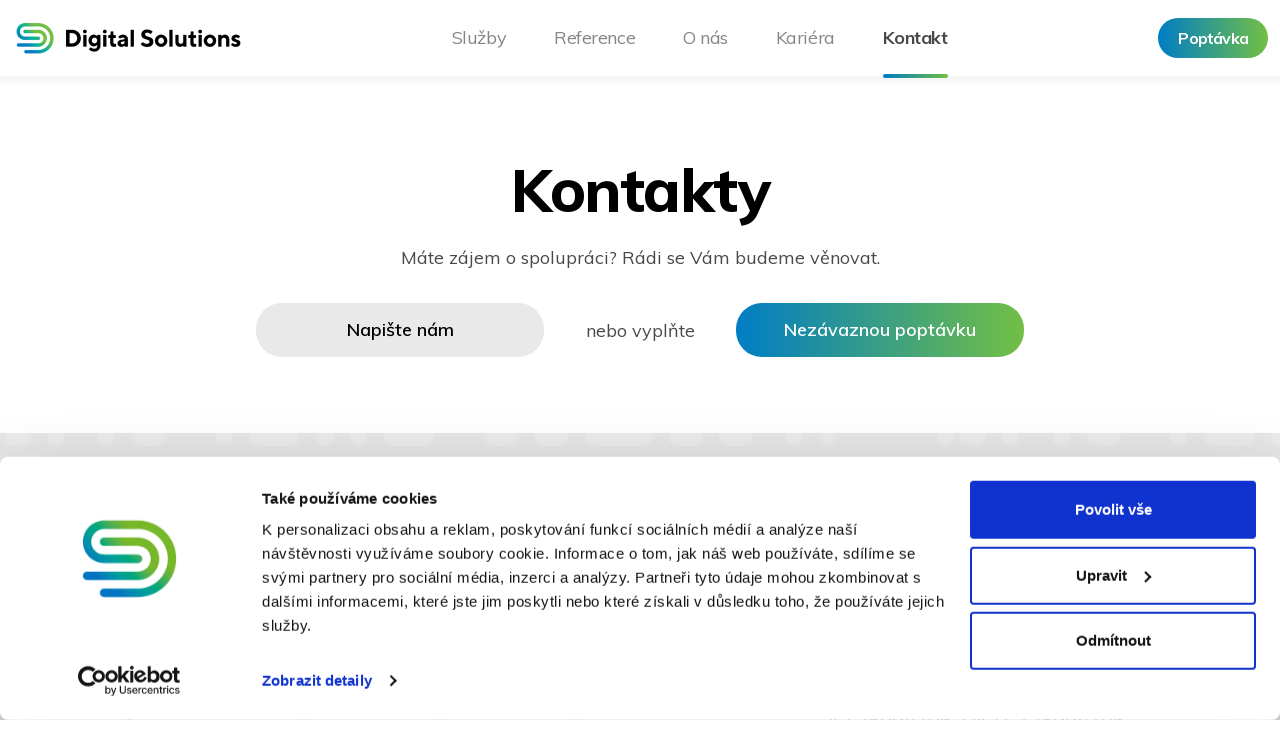

--- FILE ---
content_type: text/html; charset=UTF-8
request_url: https://digital.cz/kontakt/
body_size: 15462
content:
<!doctype html>
<html data-n-head-ssr lang="cs" data-n-head="%7B%22lang%22:%7B%22ssr%22:%22cs%22%7D%7D">
  <head>
    <title>Kontakt | Digital Solutions s.r.o.</title><meta data-n-head="ssr" charset="utf-8"><meta data-n-head="ssr" name="viewport" content="width=device-width,initial-scale=1"><meta data-n-head="ssr" name="format-detection" content="telephone=no"><meta data-n-head="ssr" name="google-site-verification" content="U3lgzP3HBO9W72j7FXlnRbOKfg0DJJRl7fDErQMZzIA"><meta data-n-head="ssr" data-hid="twitter:title" name="twitter:title" content="Kontakt | Digital Solutions s.r.o."><meta data-n-head="ssr" data-hid="og:title" property="og:title" content="Kontakt | Digital Solutions s.r.o."><meta data-n-head="ssr" data-hid="description" name="description" content="Ať už máte vizi a hledáte pro ni partnera, Máte ve firmě nějakou potřebu nebo byznys problém a chcete navrhnout řešení, máte hotové zadání."><meta data-n-head="ssr" data-hid="twitter:description" name="twitter:description" content="Ať už máte vizi a hledáte pro ni partnera, Máte ve firmě nějakou potřebu nebo byznys problém a chcete navrhnout řešení, máte hotové zadání."><meta data-n-head="ssr" data-hid="og:description" property="og:description" content="Ať už máte vizi a hledáte pro ni partnera, Máte ve firmě nějakou potřebu nebo byznys problém a chcete navrhnout řešení, máte hotové zadání."><link data-n-head="ssr" rel="icon" type="image/x-icon" href="/favicon.png"><link data-n-head="ssr" rel="preconnect" type="image/x-icon" href="https://fonts.gstatic.com/" crossorigin="anonymous"><link data-n-head="ssr" rel="stylesheet" href="https://fonts.googleapis.com/css?family=Muli:400,400i,600,600i,700,700i,800,800i&amp;amp;display=swap&amp;amp;subset=latin-ext"><script data-n-head="ssr" data-hid="gtm" type="text/javascript">!function(e,t,a,n){e[n]=e[n]||[],e[n].push({"gtm.start":(new Date).getTime(),event:"gtm.js"});n=t.getElementsByTagName(a)[0],a=t.createElement(a);a.async=!0,a.src="https://www.googletagmanager.com/gtm.js?id=GTM-5PFW27N",n.parentNode.insertBefore(a,n)}(window,document,"script","dataLayer")</script><link rel="preload" href="/_nuxt/f46aa09.js" as="script"><link rel="preload" href="/_nuxt/8bc30ad.js" as="script"><link rel="preload" href="/_nuxt/4b04e16.js" as="script"><link rel="preload" href="/_nuxt/a487b9e.js" as="script"><link rel="preload" href="/_nuxt/25a337a.js" as="script"><link rel="preload" href="/_nuxt/e420c5b.js" as="script"><style data-vue-ssr-id="b39e1096:0 1fb61667:0 4f24aae2:0 0ed0dd3f:0 66fedd6e:0 2a75cd82:0 62c90aa6:0 3f903242:0 fa7ff0ca:0">*,:after,:before{box-sizing:border-box;border:0 solid #d5d5d5}*{--tw-ring-inset:var(--tw-empty, );/*!*//*!*/--tw-ring-offset-width:0px;--tw-ring-offset-color:#fff;--tw-ring-color:rgba(0,125,197,0.5);--tw-ring-offset-shadow:0 0 transparent;--tw-ring-shadow:0 0 transparent;--tw-shadow:0 0 transparent}:root{-moz-tab-size:4;-o-tab-size:4;tab-size:4}:-moz-focusring{outline:1px dotted ButtonText}:-moz-ui-invalid{box-shadow:none}::moz-focus-inner{border-style:none;padding:0}::-webkit-inner-spin-button,::-webkit-outer-spin-button{height:auto}::-webkit-search-decoration{-webkit-appearance:none}::-webkit-file-upload-button{-webkit-appearance:button;font:inherit}[type=search]{-webkit-appearance:textfield;outline-offset:-2px}abbr[title]{-webkit-text-decoration:underline dotted;text-decoration:underline dotted}a{color:inherit;text-decoration:inherit}body{line-height:inherit}body,button,input,textarea{margin:0;font-family:inherit}button,input,textarea{font-size:100%;line-height:1.15;padding:0;line-height:inherit;color:inherit}button{text-transform:none;background-color:transparent;background-image:none}[type=button],[type=reset],[type=submit],button{-webkit-appearance:button}[role=button],button{cursor:pointer}html{-webkit-text-size-adjust:100%;font-family:Muli,system-ui,-apple-system,Segoe UI,Roboto,Ubuntu,Cantarell,Noto Sans,sans-serif,BlinkMacSystemFont,"Segoe UI","Helvetica Neue",Arial,"Noto Sans","Apple Color Emoji","Segoe UI Emoji","Segoe UI Symbol","Noto Color Emoji";line-height:1.5}hr{height:0;color:inherit;border-top-width:1px}h1,h2,h3,hr,p{margin:0}h1,h2,h3{font-size:inherit;font-weight:inherit}img{border-style:solid;max-width:100%;height:auto}input::placeholder{opacity:1;color:#adadad}input::webkit-input-placeholder{opacity:1;color:#adadad}input::-moz-placeholder{opacity:1;color:#adadad}input:-ms-input-placeholder{opacity:1;color:#adadad}input::-ms-input-placeholder{opacity:1;color:#adadad}iframe,img{display:block;vertical-align:middle}strong{font-weight:bolder}textarea{resize:vertical}textarea::placeholder{opacity:1;color:#adadad}textarea::webkit-input-placeholder{opacity:1;color:#adadad}textarea::-moz-placeholder{opacity:1;color:#adadad}textarea:-ms-input-placeholder{opacity:1;color:#adadad}textarea::-ms-input-placeholder{opacity:1;color:#adadad}ul{list-style:none;margin:0;padding:0}.aspect-square{aspect-ratio:1/1}.aspect-ratio-1\/1{position:relative;padding-bottom:100%}.aspect-ratio-1\/1>*{position:absolute;height:100%;width:100%;top:0;right:0;bottom:0;left:0}.aspect-ratio-9\/16{position:relative;padding-bottom:56.25%}.aspect-ratio-9\/16>*{position:absolute;height:100%;width:100%;top:0;right:0;bottom:0;left:0}.aspect-ratio-4\/3{position:relative;padding-bottom:133.333333%}.aspect-ratio-4\/3>*{position:absolute;height:100%;width:100%;top:0;right:0;bottom:0;left:0}.aspect-ratio-3\/4{position:relative;padding-bottom:75%}.aspect-ratio-3\/4>*{position:absolute;height:100%;width:100%;top:0;right:0;bottom:0;left:0}.aspect-ratio-16\/9{position:relative;padding-bottom:177.777778%}.aspect-ratio-16\/9>*{position:absolute;height:100%;width:100%;top:0;right:0;bottom:0;left:0}.aspect-ratio-21\/9{position:relative;padding-bottom:233.333333%}.aspect-ratio-21\/9>*{position:absolute;height:100%;width:100%;top:0;right:0;bottom:0;left:0}.aspect-ratio-9\/21{position:relative;padding-bottom:42.857143%}.aspect-ratio-9\/21>*{position:absolute;height:100%;width:100%;top:0;right:0;bottom:0;left:0}@media (min-width:768px){.md\:aspect-ratio-3\/4{position:relative;padding-bottom:75%}.md\:aspect-ratio-3\/4>*{position:absolute;height:100%;width:100%;top:0;right:0;bottom:0;left:0}}.container{width:100%}@media (min-width:340px){.container{max-width:340px}}@media (min-width:360px){.container{max-width:360px}}@media (min-width:450px){.container{max-width:450px}}@media (min-width:640px){.container{max-width:640px}}@media (min-width:768px){.container{max-width:768px}}@media (min-width:1024px){.container{max-width:1024px}}@media (min-width:1280px){.container{max-width:1280px}}@media (min-width:1400px){.container{max-width:1400px}}@media (min-width:1600px){.container{max-width:1600px}}.bg-gray-100{--tw-bg-opacity:1;background-color:rgba(233,233,233,var(--tw-bg-opacity))}.bg-white,.hover\:bg-white:hover{--tw-bg-opacity:1;background-color:rgba(255,255,255,var(--tw-bg-opacity))}.bg-transparent{background-color:transparent}.group:hover .group-hover\:bg-white{--tw-bg-opacity:1;background-color:rgba(255,255,255,var(--tw-bg-opacity))}.bg-gray-900{--tw-bg-opacity:1;background-color:rgba(73,73,73,var(--tw-bg-opacity))}.bg-green-950{--tw-bg-opacity:0.10196078431372549;background-color:rgba(114,191,68,var(--tw-bg-opacity))}.bg-sky-100{--tw-bg-opacity:1;background-color:rgba(224,242,254,var(--tw-bg-opacity))}.bg-none{background-image:none}.bg-gradient-to-t{background-image:linear-gradient(0deg,var(--tw-gradient-stops))}.bg-gradient-to-b{background-image:linear-gradient(180deg,var(--tw-gradient-stops))}.bg-gradient-to-r{background-image:linear-gradient(90deg,var(--tw-gradient-stops))}.bg-gradient-to-tr{background-image:linear-gradient(to top right,var(--tw-gradient-stops))}.bg-gradient-to-l{background-image:linear-gradient(270deg,var(--tw-gradient-stops))}.from-green-500{--tw-gradient-from:rgba(114,191,68,var(--tw-from-opacity,1))}.from-green-500,.from-red-500{--tw-gradient-stops:var(--tw-gradient-from),var(--tw-gradient-to,hsla(0,0%,100%,0))}.from-red-500{--tw-gradient-from:rgba(239,68,68,var(--tw-from-opacity,1))}.from-blue-500{--tw-gradient-from:rgba(0,125,197,var(--tw-from-opacity,1))}.from-blue-500,.from-white{--tw-gradient-stops:var(--tw-gradient-from),var(--tw-gradient-to,hsla(0,0%,100%,0))}.from-white{--tw-gradient-from:rgba(255,255,255,var(--tw-from-opacity,1))}.to-green-800{--tw-gradient-to:rgba(54,131,8,var(--tw-to-opacity,1))}.to-red-800{--tw-gradient-to:rgba(153,27,27,var(--tw-to-opacity,1))}.to-green-500{--tw-gradient-to:rgba(114,191,68,var(--tw-to-opacity,1))}.to-transparent{--tw-gradient-to:transparent}.bg-opacity-5{--tw-bg-opacity:0.05}.border-red-500{--tw-border-opacity:1;border-color:rgba(239,68,68,var(--tw-border-opacity))}.border-gray-200{--tw-border-opacity:1;border-color:rgba(213,213,213,var(--tw-border-opacity))}.border-green-500{--tw-border-opacity:1;border-color:rgba(114,191,68,var(--tw-border-opacity))}.border-white{--tw-border-opacity:1;border-color:rgba(255,255,255,var(--tw-border-opacity))}.border-gray-100{--tw-border-opacity:1;border-color:rgba(233,233,233,var(--tw-border-opacity))}.border-opacity-50{--tw-border-opacity:0.5}.border-opacity-100{--tw-border-opacity:1}.rounded{border-radius:.25rem}.rounded-md{border-radius:.375rem}.rounded-full{border-radius:9999px}.rounded-r{border-top-right-radius:.25rem;border-bottom-right-radius:.25rem}.rounded-r-full{border-top-right-radius:9999px;border-bottom-right-radius:9999px}.rounded-t{border-top-left-radius:.25rem;border-top-right-radius:.25rem}.rounded-b{border-bottom-right-radius:.25rem;border-bottom-left-radius:.25rem}.border-solid{border-style:solid}.border{border-width:1px}.border-2{border-width:2px}.border-3{border-width:3px}.border-b{border-bottom-width:1px}.border-l-2{border-left-width:2px}.cursor-pointer{cursor:pointer}.cursor-not-allowed{cursor:not-allowed}.cursor-wait{cursor:wait}.cursor-default{cursor:default}.block{display:block}.inline-block{display:inline-block}.inline{display:inline}.flex{display:flex}.inline-flex{display:inline-flex}.grid{display:-ms-grid;display:grid}.hidden{display:none}.flex-row{flex-direction:row}.flex-row-reverse{flex-direction:row-reverse}.flex-col{flex-direction:column}.flex-col-reverse{flex-direction:column-reverse}.flex-wrap{flex-wrap:wrap}.items-start{align-items:flex-start}.items-center{align-items:center}.items-stretch{align-items:stretch}.self-start{align-self:flex-start}.self-center{-ms-grid-row-align:center;align-self:center}.self-stretch{-ms-grid-row-align:stretch;align-self:stretch}.justify-end{justify-content:flex-end}.justify-center{justify-content:center}.justify-between{justify-content:space-between}.justify-around{justify-content:space-around}.flex-1{flex:1 1 0%}.flex-grow{flex-grow:1}.flex-grow-0{flex-grow:0}.flex-shrink-0{flex-shrink:0}.flex-shrink{flex-shrink:1}.font-bold{font-weight:700}.font-semibold{font-weight:600}.font-black{font-weight:900}.font-extrabold{font-weight:800}.font-medium{font-weight:500}.font-normal{font-weight:400}.h-full{height:100%}.h-10{height:2.5rem}.h-4{height:1rem}.h-36{height:9rem}.h-2{height:.5rem}.h-6{height:1.5rem}.h-3{height:.75rem}.h-8{height:2rem}.h-1{height:.25rem}.h-12{height:3rem}.h-0{height:0}.h-16{height:4rem}.h-5{height:1.25rem}.h-40{height:10rem}.h-20{height:5rem}.h-1\/2{height:50%}.h-13{height:3.25rem}.h-2px{height:2px}.h-4\.5{height:1.125rem}.text-xs{font-size:.875rem}.text-xl{font-size:1.625rem}.text-sm{font-size:1rem}.text-base{font-size:1.125rem}.text-lg{font-size:1.25rem}.text-2xl{font-size:2.175rem}.text-2xs{font-size:.6rem}.leading-none{line-height:1}.leading-tight{line-height:1.25}.leading-5{line-height:1.25rem}.leading-relaxed{line-height:1.625}.list-disc{list-style-type:disc}.m-2{margin:.5rem}.mx-auto{margin-left:auto;margin-right:auto}.-mx-2{margin-left:-.5rem;margin-right:-.5rem}.mx-2{margin-left:.5rem;margin-right:.5rem}.my-1{margin-top:.25rem;margin-bottom:.25rem}.mx-4{margin-left:1rem;margin-right:1rem}.-my-4{margin-top:-1rem;margin-bottom:-1rem}.my-0{margin-top:0;margin-bottom:0}.my-4{margin-top:1rem;margin-bottom:1rem}.mx-6{margin-left:1.5rem;margin-right:1.5rem}.my-16{margin-top:4rem;margin-bottom:4rem}.my-6{margin-top:1.5rem;margin-bottom:1.5rem}.mx-1{margin-left:.25rem;margin-right:.25rem}.my-auto{margin-top:auto;margin-bottom:auto}.my-3{margin-top:.75rem;margin-bottom:.75rem}.my-8{margin-top:2rem;margin-bottom:2rem}.-mx-4{margin-left:-1rem;margin-right:-1rem}.mb-6{margin-bottom:1.5rem}.mr-4{margin-right:1rem}.mb-4{margin-bottom:1rem}.mt-2{margin-top:.5rem}.mt-12{margin-top:3rem}.mb-2{margin-bottom:.5rem}.mr-6{margin-right:1.5rem}.mt-0\.5{margin-top:.125rem}.mb-0\.5{margin-bottom:.125rem}.mt-4{margin-top:1rem}.mt-auto{margin-top:auto}.mb-3{margin-bottom:.75rem}.mb-12{margin-bottom:3rem}.ml-4{margin-left:1rem}.ml-3{margin-left:.75rem}.-mr-2{margin-right:-.5rem}.mb-5{margin-bottom:1.25rem}.mt-1{margin-top:.25rem}.mr-3{margin-right:.75rem}.mr-2{margin-right:.5rem}.mr-1{margin-right:.25rem}.-mt-px{margin-top:-1px}.mb-8{margin-bottom:2rem}.-mt-1{margin-top:-.25rem}.-ml-4{margin-left:-1rem}.-mt-4{margin-top:-1rem}.mt-0{margin-top:0}.mb-0{margin-bottom:0}.mt-8{margin-top:2rem}.mt-10{margin-top:2.5rem}.mb-10{margin-bottom:2.5rem}.ml-auto{margin-left:auto}.mr-auto{margin-right:auto}.ml-2{margin-left:.5rem}.-mb-24{margin-bottom:-6rem}.mb-1{margin-bottom:.25rem}.-mt-16{margin-top:-4rem}.mt-6{margin-top:1.5rem}.mb-9{margin-bottom:2.25rem}.mb-20{margin-bottom:5rem}.mb-11{margin-bottom:2.75rem}.mb-7{margin-bottom:1.75rem}.mb-70{margin-bottom:17.5rem}.mb-94{margin-bottom:23.5rem}.mb-110{margin-bottom:27.5rem}.mb-2\.5{margin-bottom:.625rem}.mb-21{margin-bottom:5.25rem}.mt-1\.5{margin-top:.375rem}.ml-9{margin-left:2.25rem}.ml-34{margin-left:8.5rem}.mb-30{margin-bottom:7.5rem}.max-h-24{max-height:6rem}.max-h-20{max-height:5rem}.max-h-full{max-height:100%}.max-w-24{max-width:6rem}.max-w-20{max-width:5rem}.max-w-md{max-width:28rem}.max-w-screen-md{max-width:768px}.max-w-screen-xl{max-width:1280px}.max-w-screen-3xl{max-width:1600px}.max-w-screen-lg{max-width:1024px}.max-w-lg{max-width:32rem}.max-w-293{max-width:73.25rem}.max-w-screen-sm{max-width:640px}.max-w-screen-2xl{max-width:1400px}.max-w-5xl{max-width:64rem}.max-w-full{max-width:100%}.max-w-160{max-width:40rem}.max-w-272{max-width:68rem}.max-w-120{max-width:30rem}.max-w-164{max-width:41rem}.max-w-310{max-width:77.5rem}.max-w-1\/2{max-width:50%}.max-w-230{max-width:57.5rem}.max-w-68{max-width:17rem}.max-w-70{max-width:17.5rem}.min-h-full{min-height:100%}.min-h-0{min-height:0}.min-h-26{min-height:6.5rem}.min-w-40{min-width:10rem}.min-w-full{min-width:100%}.object-cover{-o-object-fit:cover;object-fit:cover}.opacity-0{opacity:0}.opacity-75{opacity:.75}.opacity-1{opacity:.01}.opacity-25{opacity:.25}.opacity-50{opacity:.5}.group:hover .group-hover\:opacity-100,.opacity-100{opacity:1}.opacity-60{opacity:.6}.focus\:outline-none:focus,.outline-none{outline:2px solid transparent;outline-offset:2px}.overflow-hidden{overflow:hidden}.overflow-visible{overflow:visible}.p-3{padding:.75rem}.p-4{padding:1rem}.p-8{padding:2rem}.p-2{padding:.5rem}.p-0{padding:0}.py-4{padding-top:1rem;padding-bottom:1rem}.px-6{padding-left:1.5rem;padding-right:1.5rem}.py-16{padding-top:4rem;padding-bottom:4rem}.px-4{padding-left:1rem;padding-right:1rem}.px-5{padding-left:1.25rem;padding-right:1.25rem}.py-2\.5{padding-top:.625rem;padding-bottom:.625rem}.py-3{padding-top:.75rem;padding-bottom:.75rem}.py-2{padding-top:.5rem;padding-bottom:.5rem}.px-2{padding-left:.5rem;padding-right:.5rem}.px-8{padding-left:2rem;padding-right:2rem}.px-1{padding-left:.25rem;padding-right:.25rem}.py-6{padding-top:1.5rem;padding-bottom:1.5rem}.py-12{padding-top:3rem;padding-bottom:3rem}.px-10{padding-left:2.5rem;padding-right:2.5rem}.py-8{padding-top:2rem;padding-bottom:2rem}.py-7{padding-top:1.75rem;padding-bottom:1.75rem}.py-3\.5{padding-top:.875rem;padding-bottom:.875rem}.pl-6{padding-left:1.5rem}.pt-2{padding-top:.5rem}.pb-10{padding-bottom:2.5rem}.pr-10{padding-right:2.5rem}.pt-4{padding-top:1rem}.pt-8{padding-top:2rem}.pb-2{padding-bottom:.5rem}.pl-16{padding-left:4rem}.pr-4{padding-right:1rem}.pt-12{padding-top:3rem}.pt-6{padding-top:1.5rem}.pb-8{padding-bottom:2rem}.pl-4{padding-left:1rem}.pb-4{padding-bottom:1rem}.pt-16{padding-top:4rem}.pt-26{padding-top:6.5rem}.pb-20{padding-bottom:5rem}.pl-8{padding-left:2rem}.pt-32{padding-top:8rem}.pb-6{padding-bottom:1.5rem}.pt-5{padding-top:1.25rem}.pt-1\/1{padding-top:100%}.pb-12{padding-bottom:3rem}.pb-9{padding-bottom:2.25rem}.pt-7{padding-top:1.75rem}.pt-10{padding-top:2.5rem}.pb-24{padding-bottom:6rem}.pt-18{padding-top:4.5rem}.pl-2{padding-left:.5rem}.pb-94{padding-bottom:23.5rem}.pb-114{padding-bottom:28.5rem}.pb-134{padding-bottom:33.5rem}.placeholder-gray-200::-moz-placeholder{--tw-placeholder-opacity:1;color:rgba(213,213,213,var(--tw-placeholder-opacity))}.placeholder-gray-200:-ms-input-placeholder{--tw-placeholder-opacity:1;color:rgba(213,213,213,var(--tw-placeholder-opacity))}.placeholder-gray-200::placeholder{--tw-placeholder-opacity:1;color:rgba(213,213,213,var(--tw-placeholder-opacity))}.placeholder-white::-moz-placeholder{--tw-placeholder-opacity:1;color:rgba(255,255,255,var(--tw-placeholder-opacity))}.placeholder-white:-ms-input-placeholder{--tw-placeholder-opacity:1;color:rgba(255,255,255,var(--tw-placeholder-opacity))}.placeholder-white::placeholder{--tw-placeholder-opacity:1;color:rgba(255,255,255,var(--tw-placeholder-opacity))}.tab{-moz-tab-size:4;-o-tab-size:4;tab-size:4}.pointer-events-none{pointer-events:none}.pointer-events-auto{pointer-events:auto}.static{position:static}.fixed{position:fixed}.absolute{position:absolute}.relative{position:relative}.sticky{position:-webkit-sticky;position:sticky}.inset-0{right:0;left:0}.inset-0,.inset-y-0{top:0;bottom:0}.inset-x-0{right:0;left:0}.left-0{left:0}.right-0{right:0}.-top-1{top:-.25rem}.-left-px{left:-1px}.left-1\/2{left:50%}.top-1\/2{top:50%}.bottom-0{bottom:0}.top-0{top:0}.top-full{top:100%}.resize{resize:both}.hover\:shadow-lg:hover,.shadow-lg{--tw-shadow:0 10px 15px -3px rgb(0 0 0/0.1),0 4px 6px -4px rgb(0 0 0/0.1);--tw-shadow-colored:0 10px 15px -3px var(--tw-shadow-color),0 4px 6px -4px var(--tw-shadow-color)}.hover\:shadow-lg:hover,.hover\:shadow-xl:hover,.shadow-lg{box-shadow:0 0 transparent,0 0 transparent,var(--tw-shadow);box-shadow:var(--tw-ring-offset-shadow,0 0 transparent),var(--tw-ring-shadow,0 0 transparent),var(--tw-shadow)}.hover\:shadow-xl:hover{--tw-shadow:0 20px 25px -5px rgb(0 0 0/0.1),0 8px 10px -6px rgb(0 0 0/0.1);--tw-shadow-colored:0 20px 25px -5px var(--tw-shadow-color),0 8px 10px -6px var(--tw-shadow-color)}.shadow-none{--tw-shadow:0 0 transparent;--tw-shadow-colored:0 0 transparent}.shadow-around-xl,.shadow-none{box-shadow:0 0 transparent,0 0 transparent,var(--tw-shadow);box-shadow:var(--tw-ring-offset-shadow,0 0 transparent),var(--tw-ring-shadow,0 0 transparent),var(--tw-shadow)}.shadow-around-xl{--tw-shadow:0 0 30px -5px rgba(0,0,0,0.1),0 10px 10px -5px rgba(0,0,0,0.04);--tw-shadow-colored:0 0 30px -5px var(--tw-shadow-color),0 10px 10px -5px var(--tw-shadow-color)}.shadow{--tw-shadow:0 1px 3px 0 rgb(0 0 0/0.1),0 1px 2px -1px rgb(0 0 0/0.1);--tw-shadow-colored:0 1px 3px 0 var(--tw-shadow-color),0 1px 2px -1px var(--tw-shadow-color);box-shadow:0 0 transparent,0 0 transparent,var(--tw-shadow);box-shadow:var(--tw-ring-offset-shadow,0 0 transparent),var(--tw-ring-shadow,0 0 transparent),var(--tw-shadow)}.group:hover .group-hover\:shadow-xl,.shadow-xl{--tw-shadow:0 20px 25px -5px rgb(0 0 0/0.1),0 8px 10px -6px rgb(0 0 0/0.1);--tw-shadow-colored:0 20px 25px -5px var(--tw-shadow-color),0 8px 10px -6px var(--tw-shadow-color)}.group:hover .group-hover\:shadow-xl,.shadow-decent,.shadow-xl{box-shadow:0 0 transparent,0 0 transparent,var(--tw-shadow);box-shadow:var(--tw-ring-offset-shadow,0 0 transparent),var(--tw-ring-shadow,0 0 transparent),var(--tw-shadow)}.shadow-decent{--tw-shadow:0px 3px 60px rgba(0,0,0,0.16);--tw-shadow-colored:0px 3px 60px var(--tw-shadow-color)}.shadow-vertical-symmetric{--tw-shadow:var(--tw-shadow-colored)}.fill-current{fill:currentColor}.fill-green-500{--tw-fill-opacity:1;fill:rgba(114,191,68,var(--tw-fill-opacity))}.text-left{text-align:left}.text-center{text-align:center}.text-right{text-align:right}.text-green-800{--tw-text-opacity:1;color:rgba(54,131,8,var(--tw-text-opacity))}.text-green-500{--tw-text-opacity:1;color:rgba(114,191,68,var(--tw-text-opacity))}.text-red-700{--tw-text-opacity:1;color:rgba(185,28,28,var(--tw-text-opacity))}.text-black{--tw-text-opacity:1;color:rgba(0,0,0,var(--tw-text-opacity))}.text-gray-200{--tw-text-opacity:1;color:rgba(213,213,213,var(--tw-text-opacity))}.text-gray-600{--tw-text-opacity:1;color:rgba(133,133,133,var(--tw-text-opacity))}.group:hover .group-hover\:text-gray-900{--tw-text-opacity:1;color:rgba(73,73,73,var(--tw-text-opacity))}.text-red-600{--tw-text-opacity:1;color:rgba(220,38,38,var(--tw-text-opacity))}.text-gray-800{--tw-text-opacity:1;color:rgba(93,93,93,var(--tw-text-opacity))}.text-white{--tw-text-opacity:1;color:rgba(255,255,255,var(--tw-text-opacity))}.hover\:text-black:hover{--tw-text-opacity:1;color:rgba(0,0,0,var(--tw-text-opacity))}.text-red-500{--tw-text-opacity:1;color:rgba(239,68,68,var(--tw-text-opacity))}.hover\:text-green-500:hover{--tw-text-opacity:1;color:rgba(114,191,68,var(--tw-text-opacity))}.text-gray-900{--tw-text-opacity:1;color:rgba(73,73,73,var(--tw-text-opacity))}.group:hover .group-hover\:text-green-500{--tw-text-opacity:1;color:rgba(114,191,68,var(--tw-text-opacity))}.text-blue-500{--tw-text-opacity:1;color:rgba(0,125,197,var(--tw-text-opacity))}.focus\:text-green-500:focus{--tw-text-opacity:1;color:rgba(114,191,68,var(--tw-text-opacity))}.text-gray-700{--tw-text-opacity:1;color:rgba(113,113,113,var(--tw-text-opacity))}.text-gray-300{--tw-text-opacity:1;color:rgba(193,193,193,var(--tw-text-opacity))}.text-gray-400{--tw-text-opacity:1;color:rgba(173,173,173,var(--tw-text-opacity))}.hover\:text-gray-900:hover{--tw-text-opacity:1;color:rgba(73,73,73,var(--tw-text-opacity))}.group:hover .group-hover\:text-white{--tw-text-opacity:1;color:rgba(255,255,255,var(--tw-text-opacity))}.text-gray-100{--tw-text-opacity:1;color:rgba(233,233,233,var(--tw-text-opacity))}.text-green-600{--tw-text-opacity:1;color:rgba(94,171,48,var(--tw-text-opacity))}.text-transparent{color:transparent}.truncate{overflow:hidden;text-overflow:ellipsis;white-space:nowrap}.italic{font-style:italic}.underline{-webkit-text-decoration-line:underline;text-decoration-line:underline}.line-through{-webkit-text-decoration-line:line-through;text-decoration-line:line-through}.tracking-tight{letter-spacing:-.025em}.tracking-tighter{letter-spacing:-.05em}.select-none{-webkit-user-select:none;-moz-user-select:none;-ms-user-select:none;user-select:none}.align-top{vertical-align:top}.visible{visibility:visible}.invisible{visibility:hidden}.whitespace-nowrap{white-space:nowrap}.break-words{word-wrap:break-word}.break-all{word-break:break-all}.w-1{width:.25rem}.w-10{width:2.5rem}.w-full{width:100%}.w-3\/5{width:60%}.w-4{width:1rem}.w-6{width:1.5rem}.w-3{width:.75rem}.w-8{width:2rem}.w-32{width:8rem}.w-auto{width:auto}.w-20{width:5rem}.w-12{width:3rem}.w-4\/12{width:33.333333%}.w-16{width:4rem}.w-5{width:1.25rem}.w-2\/3{width:66.666667%}.w-1\/3{width:33.333333%}.w-max{width:-webkit-max-content;width:-moz-max-content;width:max-content}.w-18\/24{width:75%}.w-19\/24{width:79.166667%}.z-40{z-index:40}.z-50{z-index:50}.z-10{z-index:10}.z-20{z-index:20}.z-30{z-index:30}.gap-4{grid-gap:1rem;gap:1rem}.gap-3{grid-gap:.75rem;gap:.75rem}.gap-0{grid-gap:0;gap:0}.gap-8{grid-gap:2rem;gap:2rem}.gap-y-1{-webkit-row-gap:.25rem;-moz-row-gap:.25rem;grid-row-gap:.25rem;row-gap:.25rem}.grid-cols-11{grid-template-columns:repeat(11,minmax(0,1fr))}.grid-cols-12{grid-template-columns:repeat(12,minmax(0,1fr))}.grid-cols-6{grid-template-columns:repeat(6,minmax(0,1fr))}.grid-cols-3{grid-template-columns:repeat(3,minmax(0,1fr))}.col-start-2{grid-column-start:2}.col-start-6{grid-column-start:6}.col-start-8{grid-column-start:8}.col-end-7{grid-column-end:7}.col-end-11{grid-column-end:11}.col-end-12{grid-column-end:12}.grid-rows-3{grid-template-rows:repeat(3,minmax(0,1fr))}.row-start-1{grid-row-start:1}.row-end-1{grid-row-end:1}.transform{--tw-translate-x:0;--tw-translate-y:0;--tw-translate-z:0;--tw-rotate:0;--tw-rotate-x:0;--tw-rotate-y:0;--tw-rotate-z:0;--tw-skew-x:0;--tw-skew-y:0;--tw-scale-x:1;--tw-scale-y:1;--tw-scale-z:1;transform:translateX(var(--tw-translate-x)) translateY(var(--tw-translate-y)) translateZ(var(--tw-translate-z)) rotate(var(--tw-rotate)) rotateX(var(--tw-rotate-x)) rotateY(var(--tw-rotate-y)) rotate(var(--tw-rotate-z)) skewX(var(--tw-skew-x)) skewY(var(--tw-skew-y)) scaleX(var(--tw-scale-x)) scaleY(var(--tw-scale-y)) scaleZ(var(--tw-scale-z))}.origin-top-right{transform-origin:top right}.scale-50{--tw-scale-x:.5;--tw-scale-y:.5;--tw-scale-z:.5}.scale-75{--tw-scale-x:.75;--tw-scale-y:.75;--tw-scale-z:.75}.scale-105{--tw-scale-x:1.05;--tw-scale-y:1.05;--tw-scale-z:1.05}.hover\:scale-110:hover{--tw-scale-x:1.1;--tw-scale-y:1.1;--tw-scale-z:1.1}.scale-100{--tw-scale-x:1;--tw-scale-y:1;--tw-scale-z:1}.rotate-90{--tw-rotate:90deg}.-rotate-90{--tw-rotate:-90deg}.rotate-180{--tw-rotate:180deg}.translate-y-6{--tw-translate-y:1.5rem}.translate-x-4{--tw-translate-x:1rem}.translate-z-0{--tw-translate-z:0px}.group:hover .group-hover\:translate-x-0{--tw-translate-x:0px}.group:hover .group-hover\:translate-y-0,.translate-y-0{--tw-translate-y:0px}.translate-x-0{--tw-translate-x:0px}.translate-y-full{--tw-translate-y:100%}.translate-y-8{--tw-translate-y:2rem}.translate-y-18\/20{--tw-translate-y:90%}.-translate-y-full{--tw-translate-y:-100%}.-translate-x-1\/2{--tw-translate-x:-50%}.-translate-y-1\/2{--tw-translate-y:-50%}.-translate-y-1{--tw-translate-y:-0.25rem}.-translate-y-1\/4{--tw-translate-y:-25%}.transition-all{transition-property:all;transition-timing-function:cubic-bezier(.4,0,.2,1);transition-duration:.15s}.\<transition,.transition{transition-property:background-color,border-color,color,fill,stroke,opacity,box-shadow,transform,filter,-webkit-backdrop-filter;transition-property:background-color,border-color,color,fill,stroke,opacity,box-shadow,transform,filter,backdrop-filter;transition-property:background-color,border-color,color,fill,stroke,opacity,box-shadow,transform,filter,backdrop-filter,-webkit-backdrop-filter;transition-timing-function:cubic-bezier(.4,0,.2,1);transition-duration:.15s}.transition-transform{transition-property:transform;transition-timing-function:cubic-bezier(.4,0,.2,1);transition-duration:.15s}.ease-in-out{transition-timing-function:cubic-bezier(.4,0,.2,1)}.ease-out{transition-timing-function:cubic-bezier(0,0,.2,1)}.ease{transition-timing-function:cubic-bezier(.4,0,.2,1)}.duration-500{transition-duration:.5s}.duration-150{transition-duration:.15s}.duration-200{transition-duration:.2s}.duration-300{transition-duration:.3s}.duration-700{transition-duration:.7s}.duration-1000{transition-duration:1s}.will-change-transform{will-change:transform}@media (min-width:360px){.xs\:text-xl{font-size:1.625rem}.xs\:text-sm{font-size:1rem}.xs\:text-lg{font-size:1.25rem}.xs\:max-w-xs{max-width:20rem}.xs\:py-6{padding-top:1.5rem;padding-bottom:1.5rem}.xs\:px-4{padding-left:1rem;padding-right:1rem}.xs\:pt-6{padding-top:1.5rem}.xs\:left-auto{left:auto}.xs\:w-full{width:100%}.xs\:w-40{width:10rem}.xs\:w-1\/2{width:50%}}@media (min-width:450px){.\32 sm\:h-20{height:5rem}.\32 sm\:text-xl{font-size:1.625rem}.\32 sm\:text-sm{font-size:1rem}.\32 sm\:max-w-94{max-width:23.5rem}.\32 sm\:max-w-90{max-width:22.5rem}.\32 sm\:w-auto{width:auto}.\32 sm\:w-20{width:5rem}.\32 sm\:w-1\/4{width:25%}.\32 sm\:w-3\/4{width:75%}}@media (min-width:640px){.sm\:rounded{border-radius:.25rem}.sm\:rounded-md{border-radius:.375rem}.sm\:hidden{display:none}.sm\:items-start{align-items:flex-start}.sm\:self-auto{-ms-grid-row-align:auto;align-self:auto}.sm\:justify-start{justify-content:flex-start}.sm\:h-12{height:3rem}.sm\:h-full{height:100%}.sm\:text-4xl{font-size:2.375rem}.sm\:text-xl{font-size:1.625rem}.sm\:text-lg{font-size:1.25rem}.sm\:text-sm{font-size:1rem}.sm\:mx-auto{margin-left:auto;margin-right:auto}.sm\:mt-18{margin-top:4.5rem}.sm\:mb-20{margin-bottom:5rem}.sm\:mt-2\.5{margin-top:.625rem}.sm\:ml-10{margin-left:2.5rem}.sm\:mb-9{margin-bottom:2.25rem}.sm\:max-w-185{max-width:46.25rem}.sm\:px-4{padding-left:1rem;padding-right:1rem}.sm\:pb-10{padding-bottom:2.5rem}.sm\:pb-9{padding-bottom:2.25rem}.sm\:text-center{text-align:center}.sm\:w-full{width:100%}.sm\:w-1\/3{width:33.333333%}.sm\:w-12{width:3rem}.sm\:w-3\/4{width:75%}.sm\:grid-cols-2{grid-template-columns:repeat(2,minmax(0,1fr))}.sm\:grid-cols-8{grid-template-columns:repeat(8,minmax(0,1fr))}}@media (min-width:768px){.md\:rounded{border-radius:.25rem}.md\:rounded-xl{border-radius:.75rem}.md\:rounded-b-none{border-bottom-right-radius:0;border-bottom-left-radius:0}.md\:border-r{border-right-width:1px}.md\:block{display:block}.md\:flex{display:flex}.md\:inline-flex{display:inline-flex}.md\:hidden{display:none}.md\:basis-3\/4{flex-basis:75%}.md\:flex-row{flex-direction:row}.md\:flex-row-reverse{flex-direction:row-reverse}.md\:flex-col{flex-direction:column}.md\:flex-wrap{flex-wrap:wrap}.md\:items-start{align-items:flex-start}.md\:items-center{align-items:center}.md\:self-start{align-self:flex-start}.md\:justify-end{justify-content:flex-end}.md\:justify-center{justify-content:center}.md\:justify-around{justify-content:space-around}.md\:flex-shrink-0{flex-shrink:0}.md\:font-extrabold{font-weight:800}.md\:h-4{height:1rem}.md\:h-24{height:6rem}.md\:h-16{height:4rem}.md\:h-12{height:3rem}.md\:h-full{height:100%}.md\:h-60{height:15rem}.md\:h-6{height:1.5rem}.md\:h-50vw{height:50vw}.md\:h-30{height:7.5rem}.md\:text-sm{font-size:1rem}.md\:text-lg{font-size:1.25rem}.md\:text-xl{font-size:1.625rem}.md\:text-base{font-size:1.125rem}.md\:text-2xl{font-size:2.175rem}.md\:text-4xl{font-size:2.375rem}.md\:text-xs{font-size:.875rem}.md\:text-6xl{font-size:3.75rem}.md\:leading-tight{line-height:1.25}.md\:-mx-4{margin-left:-1rem;margin-right:-1rem}.md\:-mx-10{margin-left:-2.5rem;margin-right:-2.5rem}.md\:mx-auto{margin-left:auto;margin-right:auto}.md\:mx-12{margin-left:3rem;margin-right:3rem}.md\:mx-8{margin-left:2rem;margin-right:2rem}.md\:my-4{margin-top:1rem;margin-bottom:1rem}.md\:mx-4{margin-left:1rem;margin-right:1rem}.md\:my-16{margin-top:4rem;margin-bottom:4rem}.md\:mx-0{margin-left:0;margin-right:0}.md\:mx-3{margin-left:.75rem;margin-right:.75rem}.md\:mb-6{margin-bottom:1.5rem}.md\:mr-8{margin-right:2rem}.md\:mb-8{margin-bottom:2rem}.md\:mb-5{margin-bottom:1.25rem}.md\:-ml-8{margin-left:-2rem}.md\:mt-0{margin-top:0}.md\:mb-10{margin-bottom:2.5rem}.md\:mb-3{margin-bottom:.75rem}.md\:mb-20{margin-bottom:5rem}.md\:mb-30{margin-bottom:7.5rem}.md\:mb-2{margin-bottom:.5rem}.md\:mb-16{margin-bottom:4rem}.md\:mb-4{margin-bottom:1rem}.md\:-mr-8{margin-right:-2rem}.md\:mb-0{margin-bottom:0}.md\:mt-20{margin-top:5rem}.md\:ml-10{margin-left:2.5rem}.md\:mr-0{margin-right:0}.md\:mb-7{margin-bottom:1.75rem}.md\:mb-15{margin-bottom:3.75rem}.md\:mb-24{margin-bottom:6rem}.md\:mb-1{margin-bottom:.25rem}.md\:mb-18{margin-bottom:4.5rem}.md\:max-h-screen{max-height:100vh}.md\:max-w-3xl{max-width:48rem}.md\:max-w-screen-sm{max-width:640px}.md\:max-w-xl{max-width:36rem}.md\:max-w-screen-md{max-width:768px}.md\:max-w-6xl{max-width:72rem}.md\:max-w-5xl{max-width:64rem}.md\:max-w-full{max-width:100%}.md\:max-w-2\/3{max-width:66.666667%}.md\:max-w-1\/2{max-width:50%}.md\:max-w-30{max-width:7.5rem}.md\:min-h-\[420px\]{min-height:420px}.md\:p-14{padding:3.5rem}.md\:p-8{padding:2rem}.md\:p-4{padding:1rem}.md\:p-6{padding:1.5rem}.md\:p-12{padding:3rem}.md\:p-2{padding:.5rem}.md\:px-10{padding-left:2.5rem;padding-right:2.5rem}.md\:py-20{padding-top:5rem;padding-bottom:5rem}.md\:px-20{padding-left:5rem;padding-right:5rem}.md\:py-3{padding-top:.75rem;padding-bottom:.75rem}.md\:px-8{padding-left:2rem;padding-right:2rem}.md\:px-4{padding-left:1rem;padding-right:1rem}.md\:px-0{padding-left:0;padding-right:0}.md\:px-16{padding-left:4rem;padding-right:4rem}.md\:px-6{padding-left:1.5rem;padding-right:1.5rem}.md\:py-8{padding-top:2rem;padding-bottom:2rem}.md\:py-4{padding-top:1rem;padding-bottom:1rem}.md\:pr-4{padding-right:1rem}.md\:pr-8{padding-right:2rem}.md\:pb-0{padding-bottom:0}.md\:pl-10{padding-left:2.5rem}.md\:pt-20{padding-top:5rem}.md\:pl-8{padding-left:2rem}.md\:pt-8{padding-top:2rem}.md\:pr-12{padding-right:3rem}.md\:pb-20{padding-bottom:5rem}.md\:pt-12{padding-top:3rem}.md\:pt-22{padding-top:5.5rem}.md\:pb-28{padding-bottom:7rem}.md\:pt-32{padding-top:8rem}.md\:pr-10{padding-right:2.5rem}.md\:pt-4{padding-top:1rem}.md\:pb-4{padding-bottom:1rem}.md\:pt-10{padding-top:2.5rem}.md\:pb-8{padding-bottom:2rem}.md\:pb-6{padding-bottom:1.5rem}.md\:pb-10{padding-bottom:2.5rem}.md\:pt-0{padding-top:0}.md\:pr-20{padding-right:5rem}.md\:pb-18{padding-bottom:4.5rem}.md\:pt-16{padding-top:4rem}.md\:pb-30{padding-bottom:7.5rem}.md\:pb-52{padding-bottom:13rem}.md\:pb-56{padding-bottom:14rem}.md\:pt-26{padding-top:6.5rem}.md\:pt-7\.5{padding-top:1.875rem}.md\:pt-2{padding-top:.5rem}.md\:pt-14{padding-top:3.5rem}.md\:absolute{position:absolute}.md\:shadow-none{--tw-shadow:0 0 transparent;--tw-shadow-colored:0 0 transparent;box-shadow:0 0 transparent,0 0 transparent,var(--tw-shadow);box-shadow:var(--tw-ring-offset-shadow,0 0 transparent),var(--tw-ring-shadow,0 0 transparent),var(--tw-shadow)}.md\:text-left{text-align:left}.md\:text-center{text-align:center}.md\:text-right{text-align:right}.md\:text-justify{text-align:justify}.md\:visible{visibility:visible}.md\:w-1\/3{width:33.333333%}.md\:w-full{width:100%}.md\:w-4{width:1rem}.md\:w-40{width:10rem}.md\:w-5\/12{width:41.666667%}.md\:w-11\/12{width:91.666667%}.md\:w-6\/12{width:50%}.md\:w-4\/12{width:33.333333%}.md\:w-8\/12{width:66.666667%}.md\:w-2\/5{width:40%}.md\:w-16{width:4rem}.md\:w-auto{width:auto}.md\:w-160{width:40rem}.md\:w-60{width:15rem}.md\:w-56{width:14rem}.md\:w-52{width:13rem}.md\:w-12\/24{width:50%}.md\:w-15\/24{width:62.5%}.md\:w-9\/24{width:37.5%}.md\:w-22\/24{width:91.666667%}.md\:w-16\/24{width:66.666667%}.md\:w-11\/24{width:45.833333%}.md\:w-8\/24{width:33.333333%}.md\:w-6\/24{width:25%}.md\:w-13\/24{width:54.166667%}.md\:w-7\/24{width:29.166667%}.md\:w-10\/24{width:41.666667%}.md\:w-14\/24{width:58.333333%}.md\:w-18\/24{width:75%}.md\:w-21\/24{width:87.5%}.md\:w-30{width:7.5rem}.md\:w-78{width:19.5rem}.md\:gap-4{grid-gap:1rem;gap:1rem}.md\:grid-cols-none{grid-template-columns:none}.md\:grid-cols-4{grid-template-columns:repeat(4,minmax(0,1fr))}.md\:col-start-8{grid-column-start:8}.md\:col-start-10{grid-column-start:10}.md\:col-end-11{grid-column-end:11}.md\:col-end-13{grid-column-end:13}.md\:scale-57{--tw-scale-x:0.57;--tw-scale-y:0.57;--tw-scale-z:0.57}.md\:translate-x-24{--tw-translate-x:6rem}.md\:translate-x-6{--tw-translate-x:1.5rem}.md\:translate-y-14\/20{--tw-translate-y:70%}.md\:-translate-x-24{--tw-translate-x:-6rem}.md\:-translate-x-6{--tw-translate-x:-1.5rem}.md\:-translate-y-0{--tw-translate-y:0px}}@media (min-width:768px) and (min-height:640px){.mobileLandscape\:bg-transparent{background-color:transparent}.mobileLandscape\:bg-white{--tw-bg-opacity:1;background-color:rgba(255,255,255,var(--tw-bg-opacity))}.mobileLandscape\:bg-gradient-to-r{background-image:linear-gradient(90deg,var(--tw-gradient-stops))}.mobileLandscape\:from-blue-500{--tw-gradient-from:rgba(0,125,197,var(--tw-from-opacity,1));--tw-gradient-stops:var(--tw-gradient-from),var(--tw-gradient-to,hsla(0,0%,100%,0))}.mobileLandscape\:to-green-500{--tw-gradient-to:rgba(114,191,68,var(--tw-to-opacity,1))}.mobileLandscape\:rounded{border-radius:.25rem}.mobileLandscape\:border-none{border-style:none}.mobileLandscape\:block{display:block}.mobileLandscape\:flex{display:flex}.mobileLandscape\:hidden{display:none}.mobileLandscape\:flex-row{flex-direction:row}.mobileLandscape\:items-stretch{align-items:stretch}.mobileLandscape\:h-1{height:.25rem}.mobileLandscape\:h-19{height:4.75rem}.mobileLandscape\:text-2xl{font-size:2.175rem}.mobileLandscape\:text-lg{font-size:1.25rem}.mobileLandscape\:text-sm{font-size:1rem}.mobileLandscape\:mx-0{margin-left:0;margin-right:0}.mobileLandscape\:mt-0{margin-top:0}.mobileLandscape\:mb-6{margin-bottom:1.5rem}.mobileLandscape\:mb-8{margin-bottom:2rem}.mobileLandscape\:max-w-none{max-width:none}.mobileLandscape\:opacity-100{opacity:1}.mobileLandscape\:opacity-10{opacity:.1}.mobileLandscape\:overflow-visible{overflow:visible}.mobileLandscape\:px-8{padding-left:2rem;padding-right:2rem}.mobileLandscape\:py-0{padding-top:0;padding-bottom:0}.mobileLandscape\:px-5{padding-left:1.25rem;padding-right:1.25rem}.mobileLandscape\:py-3{padding-top:.75rem;padding-bottom:.75rem}.mobileLandscape\:pr-3{padding-right:.75rem}.mobileLandscape\:relative{position:relative}.mobileLandscape\:inset-x-0{right:0;left:0}.mobileLandscape\:top-auto{top:auto}.mobileLandscape\:top-full{top:100%}.mobileLandscape\:bottom-auto{bottom:auto}.mobileLandscape\:shadow-none{--tw-shadow:0 0 transparent;--tw-shadow-colored:0 0 transparent;box-shadow:0 0 transparent,0 0 transparent,var(--tw-shadow);box-shadow:var(--tw-ring-offset-shadow,0 0 transparent),var(--tw-ring-shadow,0 0 transparent),var(--tw-shadow)}.mobileLandscape\:text-white{--tw-text-opacity:1;color:rgba(255,255,255,var(--tw-text-opacity))}.mobileLandscape\:visible{visibility:visible}.mobileLandscape\:w-40{width:10rem}.mobileLandscape\:w-auto{width:auto}.mobileLandscape\:transform{--tw-translate-x:0;--tw-translate-y:0;--tw-translate-z:0;--tw-rotate:0;--tw-rotate-x:0;--tw-rotate-y:0;--tw-rotate-z:0;--tw-skew-x:0;--tw-skew-y:0;--tw-scale-x:1;--tw-scale-y:1;--tw-scale-z:1;transform:translateX(var(--tw-translate-x)) translateY(var(--tw-translate-y)) translateZ(var(--tw-translate-z)) rotate(var(--tw-rotate)) rotateX(var(--tw-rotate-x)) rotateY(var(--tw-rotate-y)) rotate(var(--tw-rotate-z)) skewX(var(--tw-skew-x)) skewY(var(--tw-skew-y)) scaleX(var(--tw-scale-x)) scaleY(var(--tw-scale-y)) scaleZ(var(--tw-scale-z))}.mobileLandscape\:transform-none{transform:none}.mobileLandscape\:-translate-y-1\/2{--tw-translate-y:-50%}.mobileLandscape\:transition-none{transition-property:none}}@media (min-width:1024px){.lg\:bg-gradient-to-t{background-image:linear-gradient(0deg,var(--tw-gradient-stops))}.lg\:grid{display:-ms-grid;display:grid}.lg\:flex-row{flex-direction:row}.lg\:flex-col{flex-direction:column}.lg\:flex-grow-0{flex-grow:0}.lg\:flex-shrink{flex-shrink:1}.lg\:h-12{height:3rem}.lg\:h-8{height:2rem}.lg\:h-20{height:5rem}.lg\:h-full{height:100%}.lg\:h-25{height:6.25rem}.lg\:text-lg{font-size:1.25rem}.lg\:text-base{font-size:1.125rem}.lg\:text-2xl{font-size:2.175rem}.lg\:text-6xl{font-size:3.75rem}.lg\:text-xl{font-size:1.625rem}.lg\:text-sm{font-size:1rem}.lg\:mx-12{margin-left:3rem;margin-right:3rem}.lg\:mb-6{margin-bottom:1.5rem}.lg\:mt-5{margin-top:1.25rem}.lg\:-ml-1{margin-left:-.25rem}.lg\:mb-30{margin-bottom:7.5rem}.lg\:mb-8{margin-bottom:2rem}.lg\:mt-2{margin-top:.5rem}.lg\:-mr-1{margin-right:-.25rem}.lg\:mb-16{margin-bottom:4rem}.lg\:mb-0{margin-bottom:0}.lg\:mt-6{margin-top:1.5rem}.lg\:-ml-12{margin-left:-3rem}.lg\:mt-16{margin-top:4rem}.lg\:mt-22{margin-top:5.5rem}.lg\:mr-8{margin-right:2rem}.lg\:mb-32{margin-bottom:8rem}.lg\:max-w-4xl{max-width:56rem}.lg\:max-w-2xl{max-width:42rem}.lg\:max-w-screen-xl{max-width:1280px}.lg\:max-w-36{max-width:9rem}.lg\:max-w-230{max-width:57.5rem}.lg\:max-w-112{max-width:28rem}.lg\:max-w-104{max-width:26rem}.lg\:p-20{padding:5rem}.lg\:p-6{padding:1.5rem}.lg\:py-40{padding-top:10rem;padding-bottom:10rem}.lg\:px-36{padding-left:9rem;padding-right:9rem}.lg\:px-8{padding-left:2rem;padding-right:2rem}.lg\:py-20{padding-top:5rem;padding-bottom:5rem}.lg\:pt-0{padding-top:0}.lg\:pt-40{padding-top:10rem}.lg\:pb-16{padding-bottom:4rem}.lg\:pr-12{padding-right:3rem}.lg\:pl-12{padding-left:3rem}.lg\:pb-56{padding-bottom:14rem}.lg\:absolute{position:absolute}.lg\:inset-y-0{top:0;bottom:0}.lg\:left-auto{left:auto}.lg\:left-0{left:0}.lg\:right-0{right:0}.lg\:w-12{width:3rem}.lg\:w-full{width:100%}.lg\:w-7\/12{width:58.333333%}.lg\:w-auto{width:auto}.lg\:w-2\/12{width:16.666667%}.lg\:w-2\/3{width:66.666667%}.lg\:w-3\/12{width:25%}.lg\:w-293{width:73.25rem}.lg\:w-1\/2{width:50%}.lg\:w-8{width:2rem}.lg\:w-20{width:5rem}.lg\:w-1{width:.25rem}.lg\:w-1\/3{width:33.333333%}.lg\:w-16\/24{width:66.666667%}.lg\:w-8\/24{width:33.333333%}.lg\:w-14\/24{width:58.333333%}.lg\:w-56\.25{width:14.0625rem}.lg\:w-25{width:6.25rem}.lg\:w-15\/24{width:62.5%}.lg\:w-9\/24{width:37.5%}.lg\:w-12\/24{width:50%}.lg\:w-9\/20{width:45%}.lg\:w-226{width:56.5rem}.lg\:transform{--tw-translate-x:0;--tw-translate-y:0;--tw-translate-z:0;--tw-rotate:0;--tw-rotate-x:0;--tw-rotate-y:0;--tw-rotate-z:0;--tw-skew-x:0;--tw-skew-y:0;--tw-scale-x:1;--tw-scale-y:1;--tw-scale-z:1;transform:translateX(var(--tw-translate-x)) translateY(var(--tw-translate-y)) translateZ(var(--tw-translate-z)) rotate(var(--tw-rotate)) rotateX(var(--tw-rotate-x)) rotateY(var(--tw-rotate-y)) rotate(var(--tw-rotate-z)) skewX(var(--tw-skew-x)) skewY(var(--tw-skew-y)) scaleX(var(--tw-scale-x)) scaleY(var(--tw-scale-y)) scaleZ(var(--tw-scale-z))}.lg\:scale-75{--tw-scale-x:.75;--tw-scale-y:.75;--tw-scale-z:.75}.lg\:translate-y-8{--tw-translate-y:2rem}.lg\:translate-x-20{--tw-translate-x:5rem}.lg\:translate-x-32{--tw-translate-x:8rem}.lg\:translate-x-12{--tw-translate-x:3rem}.lg\:translate-x-22{--tw-translate-x:5.5rem}.lg\:-translate-x-full{--tw-translate-x:-100%}.lg\:-translate-y-full{--tw-translate-y:-100%}.lg\:-translate-x-32{--tw-translate-x:-8rem}.lg\:-translate-x-12{--tw-translate-x:-3rem}}@media (min-width:1280px){.xl\:bg-transparent{background-color:transparent}.xl\:block{display:block}.xl\:hidden{display:none}.xl\:flex-row{flex-direction:row}.xl\:flex-row-reverse{flex-direction:row-reverse}.xl\:flex-nowrap{flex-wrap:nowrap}.xl\:items-start{align-items:flex-start}.xl\:self-start{align-self:flex-start}.xl\:self-end{align-self:flex-end}.xl\:justify-between{justify-content:space-between}.xl\:h-4{height:1rem}.xl\:h-8{height:2rem}.xl\:h-16{height:4rem}.xl\:h-20{height:5rem}.xl\:h-auto{height:auto}.xl\:h-13{height:3.25rem}.xl\:h-30{height:7.5rem}.xl\:text-base{font-size:1.125rem}.xl\:text-sm{font-size:1rem}.xl\:text-5xl{font-size:3rem}.xl\:text-xl{font-size:1.625rem}.xl\:text-2xl{font-size:2.175rem}.xl\:text-6xl{font-size:3.75rem}.xl\:text-lg{font-size:1.25rem}.xl\:leading-tight{line-height:1.25}.xl\:mx-auto{margin-left:auto;margin-right:auto}.xl\:my-8{margin-top:2rem;margin-bottom:2rem}.xl\:mx-16{margin-left:4rem;margin-right:4rem}.xl\:my-4{margin-top:1rem;margin-bottom:1rem}.xl\:mb-8{margin-bottom:2rem}.xl\:mb-10{margin-bottom:2.5rem}.xl\:mb-3{margin-bottom:.75rem}.xl\:mb-12{margin-bottom:3rem}.xl\:mb-16{margin-bottom:4rem}.xl\:-ml-16{margin-left:-4rem}.xl\:mt-6{margin-top:1.5rem}.xl\:ml-6{margin-left:1.5rem}.xl\:-ml-2{margin-left:-.5rem}.xl\:mr-auto{margin-right:auto}.xl\:mb-6{margin-bottom:1.5rem}.xl\:ml-16{margin-left:4rem}.xl\:-ml-10{margin-left:-2.5rem}.xl\:-mr-10{margin-right:-2.5rem}.xl\:mb-4{margin-bottom:1rem}.xl\:mt-0{margin-top:0}.xl\:mb-40{margin-bottom:10rem}.xl\:ml-24{margin-left:6rem}.xl\:max-w-6xl{max-width:72rem}.xl\:max-w-5xl{max-width:64rem}.xl\:max-w-293{max-width:73.25rem}.xl\:max-w-1\/2{max-width:50%}.xl\:p-4{padding:1rem}.xl\:px-16{padding-left:4rem;padding-right:4rem}.xl\:px-40{padding-left:10rem;padding-right:10rem}.xl\:py-4{padding-top:1rem;padding-bottom:1rem}.xl\:px-8{padding-left:2rem;padding-right:2rem}.xl\:py-0{padding-top:0;padding-bottom:0}.xl\:py-16{padding-top:4rem;padding-bottom:4rem}.xl\:px-0{padding-left:0;padding-right:0}.xl\:py-8{padding-top:2rem;padding-bottom:2rem}.xl\:py-12{padding-top:3rem;padding-bottom:3rem}.xl\:pt-16{padding-top:4rem}.xl\:pb-8{padding-bottom:2rem}.xl\:pt-24{padding-top:6rem}.xl\:pt-8{padding-top:2rem}.xl\:pl-16{padding-left:4rem}.xl\:pt-40{padding-top:10rem}.xl\:pt-0{padding-top:0}.xl\:pb-12{padding-bottom:3rem}.xl\:pr-16{padding-right:4rem}.xl\:pr-0{padding-right:0}.xl\:pb-10{padding-bottom:2.5rem}.xl\:pl-0{padding-left:0}.xl\:pt-6{padding-top:1.5rem}.xl\:pb-3{padding-bottom:.75rem}.xl\:pb-20{padding-bottom:5rem}.xl\:pl-20{padding-left:5rem}.xl\:pr-20{padding-right:5rem}.xl\:pb-22{padding-bottom:5.5rem}.xl\:pb-64{padding-bottom:16rem}.xl\:pt-30{padding-top:7.5rem}.xl\:absolute{position:absolute}.xl\:inset-y-0{top:0;bottom:0}.xl\:w-8{width:2rem}.xl\:w-16{width:4rem}.xl\:w-5\/12{width:41.666667%}.xl\:w-6\/12{width:50%}.xl\:w-20{width:5rem}.xl\:w-1\/2{width:50%}.xl\:w-17\/24{width:70.833333%}.xl\:w-7\/24{width:29.166667%}.xl\:w-14\/24{width:58.333333%}.xl\:w-12\/24{width:50%}.xl\:w-30{width:7.5rem}.xl\:w-6\/24{width:25%}.xl\:w-max-280{width:70rem}.xl\:w-22\/24{width:91.666667%}.xl\:w-8\/24{width:33.333333%}.xl\:w-19\/24{width:79.166667%}.xl\:w-260{width:65rem}.xl\:gap-3{grid-gap:.75rem;gap:.75rem}.xl\:grid-cols-4{grid-template-columns:repeat(4,minmax(0,1fr))}.xl\:scale-85{--tw-scale-x:0.85;--tw-scale-y:0.85;--tw-scale-z:0.85}.xl\:translate-x-5{--tw-translate-x:1.25rem}.xl\:translate-x-8{--tw-translate-x:2rem}.xl\:translate-y-0{--tw-translate-y:0px}.group:hover .xl\:group-hover\:translate-x-8{--tw-translate-x:2rem}.xl\:translate-x-32{--tw-translate-x:8rem}.xl\:translate-y-1\/2{--tw-translate-y:50%}.xl\:translate-x-12{--tw-translate-x:3rem}.xl\:-translate-x-full{--tw-translate-x:-100%}.xl\:-translate-y-full{--tw-translate-y:-100%}.xl\:-translate-x-32{--tw-translate-x:-8rem}.xl\:-translate-y-20{--tw-translate-y:-5rem}}@media (min-width:1400px){.\32 xl\:text-xl{font-size:1.625rem}.\32 xl\:text-lg{font-size:1.25rem}.\32 xl\:my-10{margin-top:2.5rem;margin-bottom:2.5rem}.\32 xl\:mr-10{margin-right:2.5rem}}@media (max-width:767.9px){.\<md\:flex-wrap{flex-wrap:wrap}}#__layout,#__nuxt{display:flex;flex-direction:column;min-height:100vh}@media (min-width:768px) and (min-height:640px){.cha-header-clip-mobileLandscape{-webkit-clip-path:polygon(0 0,100% 0,100% 100%,0 100%);clip-path:polygon(0 0,100% 0,100% 100%,0 100%)}.cha-nav-link-color-mobileLandscape{color:var(--nav-link-color)}.cha-nav-link-underline-mobileLandscape{background:var(--nav-link-decoration-background)}}.fade-enter-active{transition:opacity .3s,transform .5s}.backface-visibility-hidden{-webkit-backface-visibility:hidden;backface-visibility:hidden}.fade-enter{opacity:0;--tw-translate-x:0;--tw-translate-y:0;--tw-translate-z:0;--tw-rotate:0;--tw-rotate-x:0;--tw-rotate-y:0;--tw-rotate-z:0;--tw-skew-x:0;--tw-skew-y:0;--tw-scale-x:1;--tw-scale-y:1;--tw-scale-z:1;transform:translateX(var(--tw-translate-x)) translateY(var(--tw-translate-y)) translateZ(var(--tw-translate-z)) rotate(var(--tw-rotate)) rotateX(var(--tw-rotate-x)) rotateY(var(--tw-rotate-y)) rotate(var(--tw-rotate-z)) skewX(var(--tw-skew-x)) skewY(var(--tw-skew-y)) scaleX(var(--tw-scale-x)) scaleY(var(--tw-scale-y)) scaleZ(var(--tw-scale-z));--tw-translate-y:0.75rem}.bg-ds-code{position:relative}.bg-ds-code:before{height:100%;left:0;top:0;width:100%;background:url(/_nuxt/img/bg_ds_code.2d5f033.jpg) repeat 0 #e6e6e6;content:"";position:fixed;z-index:-1;will-change:transform}p{margin:0}.custom-block-styling{font-size:1rem;--tw-text-opacity:1;color:rgba(93,93,93,var(--tw-text-opacity))}@media (min-width:1024px){.custom-block-styling{font-size:1.125rem}}.custom-block-styling h1{font-weight:800;font-size:1.625rem;--tw-text-opacity:1;color:rgba(0,0,0,var(--tw-text-opacity))}@media (min-width:1024px){.custom-block-styling h1{font-size:3.75rem}}.custom-block-styling h2{font-weight:700;font-size:1.25rem;--tw-text-opacity:1;color:rgba(0,0,0,var(--tw-text-opacity))}@media (min-width:1024px){.custom-block-styling h2{font-size:2.375rem}}.custom-block-styling h3{font-weight:700;font-size:1.125rem;--tw-text-opacity:1;color:rgba(0,0,0,var(--tw-text-opacity))}@media (min-width:1024px){.custom-block-styling h3{font-size:1.625rem}}.cha-header{pointer-events:auto;-webkit-backface-visibility:hidden;backface-visibility:hidden;transform:translateZ(0);--tw-bg-opacity:1;background-color:rgba(255,255,255,var(--tw-bg-opacity))}.cha-header-shadow{background:var(--header-shadow-visibility)}.cha-nav-link{opacity:var(--nav-link-opacity)}.cha-nav-link:hover{opacity:1}.cha-nav-button{background:var(--nav-button-background);color:var(--nav-button-color);--tw-border-opacity:1;border-color:rgba(233,233,233,var(--tw-border-opacity));border-width:1px}@media (min-width:768px) and (min-height:640px){.hp-header{max-height:calc(100vh - 6rem)}.cha-header{background:var(--header-background)}.logo-color{visibility:var(--logo-color-visibility)}.logo-white{visibility:var(--logo-white-visibility)}.cha-nav-button{border-style:none}[data-cha-section] .cha-header{display:block}}.hamburger{position:relative}.hamburger-inner{top:50%;margin-top:-1px;transition-timing-function:cubic-bezier(.55,.055,.675,.19);transition-duration:.22s}.hamburger-inner,.hamburger-inner:after,.hamburger-inner:before{--tw-bg-opacity:1;background-color:rgba(133,133,133,var(--tw-bg-opacity));position:absolute;width:100%}.hamburger-inner:after,.hamburger-inner:before{content:"";height:inherit;background:inherit;display:block}.hamburger-inner:before{transition:top .1s ease-in .25s,opacity .1s ease-in;top:-300%}.hamburger-inner:after{transition:bottom .1s ease-in .25s,transform .22s cubic-bezier(.55,.055,.675,.19);bottom:-300%}.hamburger.is-active .hamburger-inner{transition-delay:.12s;transition-timing-function:cubic-bezier(.215,.61,.355,1);transform:rotate(225deg)}.hamburger.is-active .hamburger-inner,.hamburger.is-active .hamburger-inner:after,.hamburger.is-active .hamburger-inner:before{--tw-bg-opacity:1;background-color:rgba(255,255,255,var(--tw-bg-opacity))}.hamburger.is-active .hamburger-inner:before{top:0;transition:top .1s ease-out,opacity .1s ease-out .12s;opacity:0}.hamburger.is-active .hamburger-inner:after{bottom:0;transition:bottom .1s ease-out,transform .22s cubic-bezier(.215,.61,.355,1) .12s;transform:rotate(-90deg)}.menu-transition{transition:transform .2s cubic-bezier(.22,.68,0,1.15),opacity .1s ease-in-out}input:-webkit-autofill,input:-webkit-autofill:focus,input:-webkit-autofill:hover,select:-webkit-autofill,select:-webkit-autofill:focus,select:-webkit-autofill:hover,textarea:-webkit-autofill,textarea:-webkit-autofill:focus,textarea:-webkit-autofill:hover{-webkit-box-shadow:0 0 0 1000px #fff inset}:root{--logo-color-visibility:visible;--logo-white-visibility:hidden;--header-shadow-visibility:linear-gradient(180deg,#858585,transparent 80%);--header-background:#fff;--nav-link-color:#494949;--nav-link-opacity:0.75;--nav-link-decoration-background:linear-gradient(90deg,#007dc5,#72bf44);--nav-button-background:linear-gradient(90deg,#007dc5,#72bf44);--nav-button-color:#fff}[data-theme=dark]{--logo-color-visibility:hidden;--logo-white-visibility:visible;--header-shadow-visibility:transparent;--header-background:transparent}[data-theme=dark],[data-theme=light]{--nav-link-color:#fff;--nav-link-opacity:0.75;--nav-link-decoration-background:#fff;--nav-button-background:#fff;--nav-button-color:#72bf44}[data-theme=light]{--logo-color-visibility:visible;--header-shadow-visibility:linear-gradient(180deg,#494949 1px,#fff 0);--header-background:transparent}body,html{height:100%}.loading{border-width:5px;border-color:#72bf44 transparent transparent;-webkit-animation-name:spin;animation-name:spin;-webkit-animation-duration:1s;animation-duration:1s;-webkit-animation-iteration-count:infinite;animation-iteration-count:infinite;-webkit-animation-timing-function:cubic-bezier(.785,.135,.15,.86);animation-timing-function:cubic-bezier(.785,.135,.15,.86)}.loading-1{-webkit-animation-delay:-50ms;animation-delay:-50ms}.loading-2{-webkit-animation-delay:-.1s;animation-delay:-.1s}.slick-track{position:relative;top:0;left:0;display:flex;align-items:stretch;transform:translateZ(0)}.slick-track.slick-center{margin-left:auto;margin-right:auto}.slick-track:after,.slick-track:before{display:table;content:""}.slick-track:after{clear:both}.slick-loading .slick-track{visibility:hidden}.slick-slide{display:none;float:left;min-height:1px;float:right}.slick-slide>div{height:100%;display:flex}.slick-slide img{display:block}.slick-slide.slick-loading img{display:none}.slick-slide.dragging img{pointer-events:none}.slick-initialized .slick-slide{display:block}.slick-loading .slick-slide{visibility:hidden}.slick-vertical .slick-slide{display:block;height:auto;border:1px solid transparent}.slick-arrow.slick-hidden{display:none}.slick-slider{box-sizing:border-box;-webkit-user-select:none;-moz-user-select:none;-ms-user-select:none;user-select:none;-webkit-touch-callout:none;-khtml-user-select:none;touch-action:pan-y;-webkit-tap-highlight-color:transparent}.slick-list,.slick-slider{position:relative;display:block}.slick-list{overflow:hidden;margin:0;padding:0;transform:translateZ(0)}.slick-list:focus{outline:0}.slick-list.dragging{cursor:pointer;cursor:hand}.wysiwyg-content ol,.wysiwyg-content p,.wysiwyg-content ul{margin-bottom:1rem}.wysiwyg-content ol{padding-left:1.25rem;list-style:decimal}.wysiwyg-content ul li{padding-left:1rem;position:relative}.wysiwyg-content ul li:before{content:"";margin-top:.6em;margin-right:.75rem;width:.5rem;height:.5rem;background-image:linear-gradient(90deg,#007dc5,#72bf44);border-radius:9999px;position:absolute;left:0}.wysiwyg-content li{margin-bottom:.25rem}.wysiwyg-content h2{margin-bottom:.5rem;font-size:1.125rem;font-weight:700;color:#000}.wysiwyg-content h3{margin-bottom:.5rem;font-size:1.125rem;font-weight:600;color:#72bf44}.wysiwyg-content a{color:#72bf44}@media (min-width:768px){.wysiwyg-content h2{margin-bottom:1rem;font-size:2.175rem}.wysiwyg-content h3{margin-bottom:1rem;font-size:1.25rem}.wysiwyg-content p,.wysiwyg-content ul{margin-bottom:1.25rem}}@media (min-width:1280px){.wysiwyg-content h2{margin-bottom:1rem;font-size:3.75rem}.wysiwyg-content h3{margin-bottom:1rem;font-size:1.625rem}.wysiwyg-content p,.wysiwyg-content ul{margin-bottom:2rem}}.nuxt-progress{position:fixed;top:0;left:0;right:0;height:2px;width:0;opacity:1;transition:width .1s,opacity .4s;background-color:#000;z-index:999999}.nuxt-progress.nuxt-progress-notransition{transition:none}.nuxt-progress-failed{background-color:red}</style><link rel="preload" href="/_nuxt/static/1766137237/kontakt/state.js" as="script"><link rel="preload" href="/_nuxt/static/1766137237/kontakt/payload.js" as="script"><link rel="preload" href="/_nuxt/static/1766137237/manifest.js" as="script">
  </head>
  <body>
    <div data-server-rendered="true" id="__nuxt"><!----><div id="__layout"><div class="flex flex-col flex-1 text-xs text-gray-900 md:text-sm xl:text-base"><noscript><iframe src="https://www.googletagmanager.com/ns.html?id=GTM-5PFW27N" height="0" width="0" style="display:none;visibility:hidden"></iframe></noscript> <div class="flex flex-col flex-grow"><div class="bg-white pt-12 md:pt-20 xl:pt-24"><div class="max-w-screen-md mx-auto md:max-w-screen-sm xs:pt-6 xl:pt-0"><section class="flex flex-wrap pt-6 xl:pt-16"><header class="fixed inset-x-0 top-0 mobileLandscape:shadow-none cha-header bg-white z-30"><div class="relative"><div class="flex justify-between mx-auto max-w-screen-3xl h-13 mobileLandscape:h-19"><div class="flex pl-4"><a href="/" class="relative flex items-center w-32 xs:w-40 lg:w-56.25 mobileLandscape:w-40 nuxt-link-active"><img src="/_nuxt/img/logo-ds-optimized.f0e46da.png" alt="Logo Digital Solutions s.r.o." class="absolute w-auto logo-color"> <img src="/_nuxt/img/logo-ds-white-optimized.82e3391.png" alt="Logo Digital Solutions s.r.o." class="absolute hidden w-auto logo-white mobileLandscape:block"></a></div> <div class="absolute inset-x-0 z-30 items-center justify-center shadow-around-xl md:shadow-none flex-grow mt-2 mx-2 xs:left-auto xs:w-full top-full mobileLandscape:flex mobileLandscape:mt-0 mobileLandscape:mx-0 mobileLandscape:relative mobileLandscape:top-auto xs:max-w-xs mobileLandscape:visible mobileLandscape:max-w-none mobileLandscape:items-stretch invisible"><nav class="flex flex-col justify-center w-full py-2 text-base font-medium origin-top-right transform bg-white rounded menu-transition mobileLandscape:flex-row mobileLandscape:shadow-none mobileLandscape:bg-transparent mobileLandscape:py-0 mobileLandscape:transform-none mobileLandscape:opacity-100 mobileLandscape:transition-none text-gray-600 scale-75 opacity-0"><a href="/sluzby" class="relative flex px-6 py-4 text-xs transition-all tracking-tight duration-200 ease-in-out overflow-hidden mobileLandscape:py-0 mobileLandscape:overflow-visible 2xl:mr-10 group lg:text-base focus:outline-none hover:text-gray-900"><div class="leading-tight mobileLandscape:relative mobileLandscape:flex"><span class="self-center">
                  Služby
                </span> <div class="absolute inset-y-0 left-0 w-1 my-1 transition-all duration-200 ease-in-out rounded-r opacity-0 bg-gradient-to-b to-green-500 from-blue-500 mobileLandscape:bg-gradient-to-r mobileLandscape:from-blue-500 mobileLandscape:to-green-500 mobileLandscape:transform mobileLandscape:-translate-y-1/2 mobileLandscape:rounded mobileLandscape:mt-0 mobileLandscape:top-full mobileLandscape:bottom-auto mobileLandscape:inset-x-0 mobileLandscape:h-1 group-hover:opacity-100 mobileLandscape:w-auto bg-gradient-to-r from-blue-500 to-green-500"></div></div></a><a href="/reference" class="relative flex px-6 py-4 text-xs transition-all tracking-tight duration-200 ease-in-out overflow-hidden mobileLandscape:py-0 mobileLandscape:overflow-visible 2xl:mr-10 group lg:text-base focus:outline-none hover:text-gray-900"><div class="leading-tight mobileLandscape:relative mobileLandscape:flex"><span class="self-center">
                  Reference
                </span> <div class="absolute inset-y-0 left-0 w-1 my-1 transition-all duration-200 ease-in-out rounded-r opacity-0 bg-gradient-to-b to-green-500 from-blue-500 mobileLandscape:bg-gradient-to-r mobileLandscape:from-blue-500 mobileLandscape:to-green-500 mobileLandscape:transform mobileLandscape:-translate-y-1/2 mobileLandscape:rounded mobileLandscape:mt-0 mobileLandscape:top-full mobileLandscape:bottom-auto mobileLandscape:inset-x-0 mobileLandscape:h-1 group-hover:opacity-100 mobileLandscape:w-auto bg-gradient-to-r from-blue-500 to-green-500"></div></div></a><a href="/onas" class="relative flex px-6 py-4 text-xs transition-all tracking-tight duration-200 ease-in-out overflow-hidden mobileLandscape:py-0 mobileLandscape:overflow-visible 2xl:mr-10 group lg:text-base focus:outline-none hover:text-gray-900"><div class="leading-tight mobileLandscape:relative mobileLandscape:flex"><span class="self-center">
                  O nás
                </span> <div class="absolute inset-y-0 left-0 w-1 my-1 transition-all duration-200 ease-in-out rounded-r opacity-0 bg-gradient-to-b to-green-500 from-blue-500 mobileLandscape:bg-gradient-to-r mobileLandscape:from-blue-500 mobileLandscape:to-green-500 mobileLandscape:transform mobileLandscape:-translate-y-1/2 mobileLandscape:rounded mobileLandscape:mt-0 mobileLandscape:top-full mobileLandscape:bottom-auto mobileLandscape:inset-x-0 mobileLandscape:h-1 group-hover:opacity-100 mobileLandscape:w-auto bg-gradient-to-r from-blue-500 to-green-500"></div></div></a><a href="/kariera" class="relative flex px-6 py-4 text-xs transition-all tracking-tight duration-200 ease-in-out overflow-hidden mobileLandscape:py-0 mobileLandscape:overflow-visible 2xl:mr-10 group lg:text-base focus:outline-none hover:text-gray-900"><div class="leading-tight mobileLandscape:relative mobileLandscape:flex"><span class="self-center">
                  Kariéra
                </span> <div class="absolute inset-y-0 left-0 w-1 my-1 transition-all duration-200 ease-in-out rounded-r opacity-0 bg-gradient-to-b to-green-500 from-blue-500 mobileLandscape:bg-gradient-to-r mobileLandscape:from-blue-500 mobileLandscape:to-green-500 mobileLandscape:transform mobileLandscape:-translate-y-1/2 mobileLandscape:rounded mobileLandscape:mt-0 mobileLandscape:top-full mobileLandscape:bottom-auto mobileLandscape:inset-x-0 mobileLandscape:h-1 group-hover:opacity-100 mobileLandscape:w-auto bg-gradient-to-r from-blue-500 to-green-500"></div></div></a><a href="/kontakt" aria-current="page" class="relative flex px-6 py-4 text-xs transition-all tracking-tight duration-200 ease-in-out overflow-hidden mobileLandscape:py-0 mobileLandscape:overflow-visible 2xl:mr-10 group lg:text-base focus:outline-none nuxt-link-exact-active nuxt-link-active hover:text-gray-900 text-gray-900 font-bold"><div class="leading-tight mobileLandscape:relative mobileLandscape:flex"><span class="self-center">
                  Kontakt
                </span> <div class="absolute inset-y-0 left-0 w-1 my-1 transition-all duration-200 ease-in-out rounded-r opacity-0 bg-gradient-to-b to-green-500 from-blue-500 mobileLandscape:bg-gradient-to-r mobileLandscape:from-blue-500 mobileLandscape:to-green-500 mobileLandscape:transform mobileLandscape:-translate-y-1/2 mobileLandscape:rounded mobileLandscape:mt-0 mobileLandscape:top-full mobileLandscape:bottom-auto mobileLandscape:inset-x-0 mobileLandscape:h-1 group-hover:opacity-100 mobileLandscape:w-auto bg-gradient-to-r from-blue-500 to-green-500 opacity-100"></div></div></a></nav></div> <div class="flex items-stretch mobileLandscape:pr-3"><div class="flex items-stretch justify-end"><a href="/poptavka" class="inline-flex self-center justify-center px-4 py-2 tracking-tighter text-xs font-bold leading-none transition-all duration-200 ease-in-out rounded-full mobileLandscape:px-5 mobileLandscape:py-3 mobileLandscape:text-sm cha-nav-button">
            Poptávka
          </a> <div tabindex="1" data-toggle-menu class="flex items-center focus:outline-none"><div class="relative z-50 inline-block p-2 mx-4 cursor-pointer mobileLandscape:hidden focus:outline-none rounded-full"><div class="w-4 h-4 hamburger"><div class="hamburger-inner h-2px"></div></div></div></div></div></div></div> <div class="absolute bottom-0 left-0 w-full h-3 -mt-px transform translate-y-full cha-header-shadow opacity-0 mobileLandscape:opacity-10"></div></div></header> <div class="w-full px-4 text-center"><h1 class="mb-4 text-xl font-extrabold leading-none tracking-tight text-black lg:mb-6 lg:text-2xl xl:text-6xl">Kontakty</h1> <div class="mb-4 text-xs text-gray-900 xs:text-sm lg:text-base md:mb-6 xl:mb-8"><p>Máte zájem o spolupráci? Rádi se Vám budeme věnovat.</p></div></div></section></div> <div class="max-w-screen-md px-4 mx-auto md:max-w-screen-md md:px-16 xl:px-0 xs:py-6 xl:py-0"><div class="flex flex-col items-center justify-center md:flex-row md:mb-2 xl:mb-16"><div class="md:w-9/24"><a href="#nogo" class="inline-flex justify-center py-3 px-5 leading-tight text-sm font-semibold text-center rounded-full md:py-3 md:px-8 xl:py-4 transition-all duration-200 ease-in-out xl:px-8 xl:text-base min-w-40 hover:shadow-lg cursor-pointer mb-3 md:w-full bg-gray-100 text-black">Napište nám</a></div> <div class="md:w-6/24"><div class="mb-3 text-xs text-center lg:text-base">
            nebo vyplňte
          </div></div> <div class="md:w-9/24"><a href="/poptavka/" class="inline-flex justify-center py-3 px-5 leading-tight text-sm font-semibold text-center rounded-full md:py-3 md:px-8 xl:py-4 transition-all duration-200 ease-in-out xl:px-8 xl:text-base min-w-40 hover:shadow-lg cursor-pointer mb-3 md:w-full text-white bg-gradient-to-r from-blue-500 to-green-500">Nezávaznou poptávku</a></div></div></div></div> <div class="bg-ds-code"><div class="px-4 py-4 xl:py-8"><div class="relative max-w-screen-xl mx-auto"><section class="flex flex-wrap overflow-hidden bg-white rounded"><div class="w-full md:w-13/24 lg:w-15/24"><a href="https://www.google.com/maps/place/17.+listopadu+203,+530+02+Pardubice+I-Zelen%C3%A9+P%C5%99edm%C4%9Bst%C3%AD,+%C4%8Cesko/@50.0353454,15.769444,19.25z/data=!4m5!3m4!1s0x470dcc95af98e1df:0x85830a9da8603edc!8m2!3d50.0353388!4d15.7697321" target="_blank" class="block h-full"><img src="https://craftcms.digital.cz/assets/Pages/_xlargeImage/ds-map.jpg" alt="Digital Solutions s.r.o." fit="cover" class="object-cover w-full h-full"></a></div> <div class="w-full md:w-11/24 lg:w-9/24"><div class="py-12 pl-8 pr-4"><div class="mb-4 text-lg font-bold xl:text-xl xl:mb-8">
                Digital Solutions s.r.o.
              </div> <div class="text-sm text-gray-900 md:text-base xl:text-lg"><div class="flex mb-2"><svg enable-background="new 0 0 283.5 283.5" viewBox="0 0 283.5 283.5" xmlns="http://www.w3.org/2000/svg" class="flex-grow-0 flex-shrink-0 w-6 h-6 mt-1 mr-3 text-green-500 fill-current"><g transform="translate(-201.889 -409.068)"><path d="m343.5 623.8c1.2 0 2.4-.5 3.2-1.4 2.8-2.8 66.1-67.5 66.1-108.6 0-38.3-31-69.3-69.3-69.3s-69.3 31-69.3 69.3c0 41.1 63.3 105.8 66.1 108.6.9.8 2 1.3 3.2 1.4zm-23.1-110c0-12.8 10.3-23.1 23.1-23.1s23.1 10.3 23.1 23.1-10.3 23.1-23.1 23.1c-12.6.1-23-10-23.1-22.7z"></path><path d="m412.4 595.2c-.7-1.7-2.3-2.8-4.2-2.8h-23.1c-2.3 3.2-5.1 6.5-7.4 9.2h27.7l23.1 46.2h-170l23.1-46.2h27.8c-2.3-2.8-5.1-6-7.4-9.2h-23.1c-1.8 0-3.5 1.1-4.2 2.8l-27.7 55.5c-.7 1.5-.7 3.2 0 4.6 1.1 1.1 2.6 1.7 4.2 1.8h184.8c1.7-.1 3.2-.9 4.2-2.3.9-1.4.9-3.2 0-4.6z"></path></g></svg> <span><a href="https://www.google.com/maps/place/17.+listopadu+203,+530+02+Pardubice+I-Zelen%C3%A9+P%C5%99edm%C4%9Bst%C3%AD,+%C4%8Cesko/@50.0353454,15.769444,19.25z/data=!4m5!3m4!1s0x470dcc95af98e1df:0x85830a9da8603edc!8m2!3d50.0353388!4d15.7697321">17. listopadu 203, 530 02 Pardubice</a></span></div> <div class="flex mb-2 text-base xl:text-lg"><svg enable-background="new 0 0 283.5 283.5" viewBox="0 0 283.5 283.5" xmlns="http://www.w3.org/2000/svg" class="flex-grow-0 flex-shrink-0 w-6 h-6 mt-1 mr-3 text-green-500 fill-current"><g transform="translate(-256.645 -409.566)"><path d="m465 657.6h-1.9c-94.4-.1-170.9-76.6-171-171v-1.9l32.3-32.4 52.8 52.8-27.7 27.7 67.4 67.4 27.7-27.7 52.8 52.8zm-163.7-169.1c1.1 87.8 72 158.7 159.8 159.8l23.1-23.1-39.7-39.7-27.7 27.7-80.5-80.5 27.7-27.7-39.7-39.7z"></path><path d="m504.7 537.4h-9.2v-4.6c-.1-43.4-35.2-78.5-78.6-78.6h-4.6v-9.2h4.6c48.5.1 87.8 39.3 87.8 87.8z"></path><path d="m467.7 537.4h-9.2v-4.6c0-23-18.6-41.6-41.6-41.6h-4.6v-9.2h4.6c28.1 0 50.8 22.8 50.8 50.8z"></path></g></svg> <a href="tel:+420 775 300 500" class="font-bold">
                    +420 775 300 500
                  </a></div> <div class="flex mb-4 text-base xl:text-lg"><svg enable-background="new 0 0 283.5 283.5" viewBox="0 0 283.5 283.5" xmlns="http://www.w3.org/2000/svg" class="flex-grow-0 flex-shrink-0 w-6 h-6 mt-1 mr-3 text-green-500 fill-current"><g transform="translate(-313.646 -411.566)"><path d="m536.7 639.3h-162.7c-13.8 0-24.9-11.2-24.9-25v-72.4h9.2v72.4c0 8.7 7 15.7 15.7 15.7h162.7c8.7 0 15.7-7 15.7-15.7v-72.4h9.2v72.4c.1 13.8-11.1 25-24.9 25z"></path><path d="m455.4 572.1-106.3-56.7v-23.1c0-13.8 11.2-24.9 24.9-25h162.7c13.8 0 25 11.2 25 25v23.1zm-97.1-62.2 97.1 51.8 97.1-51.8v-17.6c0-8.7-7-15.7-15.7-15.7h-162.8c-8.7 0-15.7 7-15.7 15.7z"></path></g></svg> <a href="mailto:info@digital.cz" class="block break-all">info@digital.cz</a></div> <div>IČ: 25998706, DIČ: CZ25998706 <br>
Datová schránka ID: tmeyy55</div></div></div></div></section></div></div></div> <div class="px-4 bg-white pt-4 md:pt-8 xl:pt-16"><div class="max-w-screen-xl ml-auto mr-auto"><section class="mx-4 mb-4 lg:mb-8"><div class="px-4 text-center"><h2 class="mb-3 text-base font-bold text-black xl:mb-8 md:text-xl xl:text-2xl">
            Jak se k nám dostanete
          </h2></div></section> <div class="flex flex-wrap mb-2 xl-mx-8"><div class="w-full md:w-7/24 xl:w-6/24 md:pr-10 xl:pr-16"><div class="mb-2 text-base font-bold text-blue-500 xl:text-lg">
              Autem
            </div> <div class="text-sm text-gray-700 break-words wysiwyg-content xl:text-base"><p>Naše parkoviště je na souřadnicích: 50°02’07.3“N 15°46’09.4“E <a href="https://goo.gl/maps/AARg7XtiGshfZeVV8">https://goo.gl/maps/AARg7XtiGs...</a> Předem si prosím ověřte, zda je na parkovišti volné místo, případně Vám doporučíme další možnosti parkování.</p></div></div><div class="w-full md:w-10/24 xl:w-12/24 md:pr-10 xl:pr-16"><div class="mb-2 text-base font-bold text-blue-500 xl:text-lg">
              Vlakem
            </div> <div class="text-sm text-gray-700 break-words wysiwyg-content xl:text-base"><p>Pardubice jsou z historických důvodů velmi dobře dostupné vlakem, na frekventované trase Praha-Ostrava nebo Praha-Brno. Po příjezdu do Pardubic se k nám můžete vydat pěšky (pokud se chcete projít, je to 10 min. 😊) nebo zavolejte a vyzvedneme Vás. </p></div></div><div class="w-full md:w-7/24 xl:w-6/24"><div class="mb-2 text-base font-bold text-blue-500 xl:text-lg">
              Pěšky
            </div> <div class="text-sm text-gray-700 break-words wysiwyg-content xl:text-base"><p>Sídlíme v centru Pardubic na ulici 17. listopadu, budova Banky CREDITAS (100 metrů od kulatého rohu). Naše souřadnice: 50°02’07.4“N 15°46’11.1“E <a href="https://goo.gl/maps/poZjXohazF8kV3nF7">https://goo.gl/maps/poZjXohazF...</a> </p></div></div></div> <h3 id="contact" class="mb-2 md:mb-6 xl:mb-8 text-lg font-bold text-center text-black md:text-xl">
        Napište nám
      </h3> <!----></div></div> <div class="bg-ds-code"><div class="px-4"><div class="relative max-w-screen-xl pt-8 pb-4 mx-auto xl:pt-16 xl:pb-12"><h3 class="mb-3 text-lg font-bold text-center text-black md:text-xl md:mb-6 xl:mb-8">
          Sledujte nás na sociálních sítích
        </h3> <div><div class="flex flex-wrap items-center justify-center"><a href="https://www.facebook.com/DigitalSolutionsCZ" target="_blank"><span class="flex items-center w-12 h-12 mx-1 mb-4 fill-current text-gray-900"><svg height="100" viewBox="0 0 100 100" width="100" xmlns="http://www.w3.org/2000/svg" xmlns:xlink="http://www.w3.org/1999/xlink"><clipPath id="a"><path d="m0 0h100v100h-100z"/></clipPath><g clip-path="url(#a)"><path d="m68.75 0h-62.5a6.248 6.248 0 0 0 -6.25 6.25v62.5a6.248 6.248 0 0 0 6.25 6.25h34.375v-28.125h-9.375v-12.5h9.375v-8.084c0-9.687 5.916-14.963 14.559-14.963a80.177 80.177 0 0 1 8.734.447v10.125h-5.994c-4.7 0-5.609 2.234-5.609 5.509v6.962h13.876l-3.125 12.5h-10.75v28.129h16.434a6.248 6.248 0 0 0 6.25-6.25v-62.5a6.248 6.248 0 0 0 -6.25-6.25z" transform="translate(13 13)"/></g></svg></span> <!----></a><a href="https://twitter.com/DigitalSolCz" target="_blank"><span class="flex items-center w-12 h-12 mx-1 mb-4 fill-current text-gray-900"><svg xmlns="http://www.w3.org/2000/svg" xmlns:xlink="http://www.w3.org/1999/xlink" width="100" height="100" viewBox="0 0 100 100"><defs><clipPath id="b"><rect width="100" height="100"/></clipPath></defs><g id="a" clip-path="url(#b)"><g transform="translate(14.984 21.439)"><path d="M70,9.008a26.268,26.268,0,0,1-8.167,2.333A15.527,15.527,0,0,0,68.25,3.467a26.479,26.479,0,0,1-9.042,3.5A14.119,14.119,0,0,0,48.708,2.3,14.315,14.315,0,0,0,34.417,16.592a10.936,10.936,0,0,0,.292,3.208A40.272,40.272,0,0,1,4.958,4.633a13.164,13.164,0,0,0-2.042,7.292A14.644,14.644,0,0,0,9.333,23.883a11.759,11.759,0,0,1-6.417-1.75v.292a14.146,14.146,0,0,0,11.375,14,14.777,14.777,0,0,1-3.792.583,8.075,8.075,0,0,1-2.625-.292,13.827,13.827,0,0,0,13.417,9.917A29.177,29.177,0,0,1,3.5,52.758,14.2,14.2,0,0,1,0,52.467a40.828,40.828,0,0,0,21.875,6.417c26.542,0,40.833-21.875,40.833-40.833V16.3A34.559,34.559,0,0,0,70,9.008Z" transform="translate(0 -2.3)"/></g></g></svg></span> <!----></a><a href="https://www.instagram.com/digital_solutions_cz" target="_blank"><span class="flex items-center w-12 h-12 mx-1 mb-4 fill-current text-gray-900"><svg xmlns="http://www.w3.org/2000/svg" xmlns:xlink="http://www.w3.org/1999/xlink" width="100" height="100" viewBox="0 0 100 100"><defs><clipPath id="b"><rect width="100" height="100"/></clipPath></defs><g id="a" clip-path="url(#b)"><g transform="translate(15.329 15)"><path d="M36,7.3c9.332,0,10.45.035,14.14.2a14.992,14.992,0,0,1,10.522,3.824,14.992,14.992,0,0,1,3.824,10.522c.168,3.7.21,4.815.21,14.147s-.035,10.45-.2,14.14a14.992,14.992,0,0,1-3.824,10.522,14.99,14.99,0,0,1-10.522,3.824c-3.691.168-4.8.2-14.14.2s-10.45-.035-14.14-.2A14.992,14.992,0,0,1,11.34,60.658,14.99,14.99,0,0,1,7.516,50.136C7.341,46.445,7.3,45.339,7.3,36s.035-10.45.2-14.14a14.992,14.992,0,0,1,3.824-10.522A14.992,14.992,0,0,1,21.855,7.509C25.546,7.341,26.663,7.3,36,7.3M36,1c-9.5,0-10.695.04-14.43.21a20.937,20.937,0,0,0-14.7,5.662,20.93,20.93,0,0,0-5.662,14.7C1.04,25.3,1,26.493,1,36s.04,10.695.21,14.43a20.937,20.937,0,0,0,5.662,14.7,20.93,20.93,0,0,0,14.7,5.662C25.3,70.956,26.5,71,36,71s10.695-.04,14.43-.21a20.936,20.936,0,0,0,14.7-5.662,20.93,20.93,0,0,0,5.662-14.7C70.96,46.692,71,45.5,71,36s-.04-10.695-.21-14.43a20.937,20.937,0,0,0-5.662-14.7,20.93,20.93,0,0,0-14.7-5.662C46.69,1.04,45.5,1,36,1Z" transform="translate(-1 -1)"/><path d="M22,8.3A13.7,13.7,0,1,0,35.708,22,13.7,13.7,0,0,0,22,8.3Zm0,22.6A8.9,8.9,0,1,1,30.9,22,8.9,8.9,0,0,1,22,30.9Z" transform="translate(12.99 12.99)"/><ellipse cx="5.25" cy="5.25" rx="5.25" ry="5.25" transform="translate(47.789 11.702)"/></g></g></svg></span> <!----></a></div></div></div></div></div></div> <footer><div class="w-full h-2 xl:h-4 bg-gradient-to-r from-blue-500 to-green-500"></div> <div class="px-2 overflow-hidden bg-gray-900 xs:px-4"><div class="max-w-screen-xl mx-auto"><div class="flex flex-wrap pt-4 xl:pt-8 md:-mx-4"><div class="w-full md:w-12/24 xl:w-12/24 md:px-4"><h3 class="mb-4 text-base font-bold text-white md:text-lg xl:text-xl">Kontakt</h3> <div class="mb-5 text-xs text-gray-300 md:text-sm xl:text-base flex flex-col items-start"><div class="inline-flex items-center mb-2"><svg enable-background="new 0 0 283.5 283.5" viewBox="0 0 283.5 283.5" xmlns="http://www.w3.org/2000/svg" class="flex-grow-0 flex-shrink-0 w-6 h-6 mt-1 mr-3 fill-current"><g transform="translate(-201.889 -409.068)"><path d="m343.5 623.8c1.2 0 2.4-.5 3.2-1.4 2.8-2.8 66.1-67.5 66.1-108.6 0-38.3-31-69.3-69.3-69.3s-69.3 31-69.3 69.3c0 41.1 63.3 105.8 66.1 108.6.9.8 2 1.3 3.2 1.4zm-23.1-110c0-12.8 10.3-23.1 23.1-23.1s23.1 10.3 23.1 23.1-10.3 23.1-23.1 23.1c-12.6.1-23-10-23.1-22.7z"></path><path d="m412.4 595.2c-.7-1.7-2.3-2.8-4.2-2.8h-23.1c-2.3 3.2-5.1 6.5-7.4 9.2h27.7l23.1 46.2h-170l23.1-46.2h27.8c-2.3-2.8-5.1-6-7.4-9.2h-23.1c-1.8 0-3.5 1.1-4.2 2.8l-27.7 55.5c-.7 1.5-.7 3.2 0 4.6 1.1 1.1 2.6 1.7 4.2 1.8h184.8c1.7-.1 3.2-.9 4.2-2.3.9-1.4.9-3.2 0-4.6z"></path></g></svg> <span>17. listopadu 203, 530 02 Pardubice</span></div> <a href="tel:+420775300500" class="inline-flex items-center mb-2"><svg enable-background="new 0 0 283.5 283.5" viewBox="0 0 283.5 283.5" xmlns="http://www.w3.org/2000/svg" class="flex-grow-0 flex-shrink-0 w-6 h-6 mt-1 mr-3 fill-current"><g transform="translate(-256.645 -409.566)"><path d="m465 657.6h-1.9c-94.4-.1-170.9-76.6-171-171v-1.9l32.3-32.4 52.8 52.8-27.7 27.7 67.4 67.4 27.7-27.7 52.8 52.8zm-163.7-169.1c1.1 87.8 72 158.7 159.8 159.8l23.1-23.1-39.7-39.7-27.7 27.7-80.5-80.5 27.7-27.7-39.7-39.7z"></path><path d="m504.7 537.4h-9.2v-4.6c-.1-43.4-35.2-78.5-78.6-78.6h-4.6v-9.2h4.6c48.5.1 87.8 39.3 87.8 87.8z"></path><path d="m467.7 537.4h-9.2v-4.6c0-23-18.6-41.6-41.6-41.6h-4.6v-9.2h4.6c28.1 0 50.8 22.8 50.8 50.8z"></path></g></svg> <strong>+420 775 300 500</strong></a> <a href="mailto:info@digital.cz" class="inline-flex items-center mb-2"><svg enable-background="new 0 0 283.5 283.5" viewBox="0 0 283.5 283.5" xmlns="http://www.w3.org/2000/svg" class="flex-grow-0 flex-shrink-0 w-6 h-6 mt-1 mr-3 fill-current"><g transform="translate(-313.646 -411.566)"><path d="m536.7 639.3h-162.7c-13.8 0-24.9-11.2-24.9-25v-72.4h9.2v72.4c0 8.7 7 15.7 15.7 15.7h162.7c8.7 0 15.7-7 15.7-15.7v-72.4h9.2v72.4c.1 13.8-11.1 25-24.9 25z"></path><path d="m455.4 572.1-106.3-56.7v-23.1c0-13.8 11.2-24.9 24.9-25h162.7c13.8 0 25 11.2 25 25v23.1zm-97.1-62.2 97.1 51.8 97.1-51.8v-17.6c0-8.7-7-15.7-15.7-15.7h-162.8c-8.7 0-15.7 7-15.7 15.7z"></path></g></svg> <span>info@digital.cz</span></a></div></div> <div class="w-full md:w-12/24 xl:w-12/24 md:px-4"><h3 class="mb-4 text-base font-bold text-white md:text-lg xl:text-xl">
            Digital Solutions
          </h3> <ul class="flex flex-wrap mb-2 xl:mb-8"><li class="mb-3 mr-6 md:mr-8"><a href="/sluzby" class="flex items-center"><svg enable-background="new 0 0 283.5 283.5" viewBox="0 0 283.5 283.5" xmlns="http://www.w3.org/2000/svg" class="flex-shrink-0 w-3 h-3 mr-2 text-green-500 fill-current md:w-4 md:h-4"><path clip-rule="evenodd" d="m-57.5 119.5 93.3-92.9c5.1-5.2 5.1-13.6 0-18.8-5.2-5.1-13.6-5.1-18.8 0l-83.7 83.7-83.7-83.7c-5.2-5.1-13.6-5.1-18.8 0-5.1 5.2-5.1 13.6 0 18.8l92.9 92.9c5.2 5.1 13.6 5.1 18.8 0z" fill-rule="evenodd" transform="matrix(0 -1 1 0 78.066 75.001)"></path></svg> <span class="text-xs text-gray-300 md:text-sm xl:text-base">Služby</span></a></li><li class="mb-3 mr-6 md:mr-8"><a href="/reference" class="flex items-center"><svg enable-background="new 0 0 283.5 283.5" viewBox="0 0 283.5 283.5" xmlns="http://www.w3.org/2000/svg" class="flex-shrink-0 w-3 h-3 mr-2 text-green-500 fill-current md:w-4 md:h-4"><path clip-rule="evenodd" d="m-57.5 119.5 93.3-92.9c5.1-5.2 5.1-13.6 0-18.8-5.2-5.1-13.6-5.1-18.8 0l-83.7 83.7-83.7-83.7c-5.2-5.1-13.6-5.1-18.8 0-5.1 5.2-5.1 13.6 0 18.8l92.9 92.9c5.2 5.1 13.6 5.1 18.8 0z" fill-rule="evenodd" transform="matrix(0 -1 1 0 78.066 75.001)"></path></svg> <span class="text-xs text-gray-300 md:text-sm xl:text-base">Reference</span></a></li><li class="mb-3 mr-6 md:mr-8"><a href="/onas" class="flex items-center"><svg enable-background="new 0 0 283.5 283.5" viewBox="0 0 283.5 283.5" xmlns="http://www.w3.org/2000/svg" class="flex-shrink-0 w-3 h-3 mr-2 text-green-500 fill-current md:w-4 md:h-4"><path clip-rule="evenodd" d="m-57.5 119.5 93.3-92.9c5.1-5.2 5.1-13.6 0-18.8-5.2-5.1-13.6-5.1-18.8 0l-83.7 83.7-83.7-83.7c-5.2-5.1-13.6-5.1-18.8 0-5.1 5.2-5.1 13.6 0 18.8l92.9 92.9c5.2 5.1 13.6 5.1 18.8 0z" fill-rule="evenodd" transform="matrix(0 -1 1 0 78.066 75.001)"></path></svg> <span class="text-xs text-gray-300 md:text-sm xl:text-base">O nás</span></a></li><li class="mb-3 mr-6 md:mr-8"><a href="/kontakt" aria-current="page" class="flex items-center nuxt-link-exact-active nuxt-link-active"><svg enable-background="new 0 0 283.5 283.5" viewBox="0 0 283.5 283.5" xmlns="http://www.w3.org/2000/svg" class="flex-shrink-0 w-3 h-3 mr-2 text-green-500 fill-current md:w-4 md:h-4"><path clip-rule="evenodd" d="m-57.5 119.5 93.3-92.9c5.1-5.2 5.1-13.6 0-18.8-5.2-5.1-13.6-5.1-18.8 0l-83.7 83.7-83.7-83.7c-5.2-5.1-13.6-5.1-18.8 0-5.1 5.2-5.1 13.6 0 18.8l92.9 92.9c5.2 5.1 13.6 5.1 18.8 0z" fill-rule="evenodd" transform="matrix(0 -1 1 0 78.066 75.001)"></path></svg> <span class="text-xs text-gray-300 md:text-sm xl:text-base">Kontakt</span></a></li></ul> <div class="flex flex-wrap items-center mb-4 text-gray-400"><a target="_blank" href="https://www.facebook.com/DigitalSolutionsCZ" alt="Facebook"><span class="flex items-center w-8 h-8 mb-2 mr-1 fill-current"><svg height="100" viewBox="0 0 100 100" width="100" xmlns="http://www.w3.org/2000/svg" xmlns:xlink="http://www.w3.org/1999/xlink"><clipPath id="a"><path d="m0 0h100v100h-100z"/></clipPath><g clip-path="url(#a)"><path d="m68.75 0h-62.5a6.248 6.248 0 0 0 -6.25 6.25v62.5a6.248 6.248 0 0 0 6.25 6.25h34.375v-28.125h-9.375v-12.5h9.375v-8.084c0-9.687 5.916-14.963 14.559-14.963a80.177 80.177 0 0 1 8.734.447v10.125h-5.994c-4.7 0-5.609 2.234-5.609 5.509v6.962h13.876l-3.125 12.5h-10.75v28.129h16.434a6.248 6.248 0 0 0 6.25-6.25v-62.5a6.248 6.248 0 0 0 -6.25-6.25z" transform="translate(13 13)"/></g></svg></span> <!----></a><a target="_blank" href="https://twitter.com/DigitalSolCz" alt="Twitter"><span class="flex items-center w-8 h-8 mb-2 mr-1 fill-current"><svg xmlns="http://www.w3.org/2000/svg" xmlns:xlink="http://www.w3.org/1999/xlink" width="100" height="100" viewBox="0 0 100 100"><defs><clipPath id="b"><rect width="100" height="100"/></clipPath></defs><g id="a" clip-path="url(#b)"><g transform="translate(14.984 21.439)"><path d="M70,9.008a26.268,26.268,0,0,1-8.167,2.333A15.527,15.527,0,0,0,68.25,3.467a26.479,26.479,0,0,1-9.042,3.5A14.119,14.119,0,0,0,48.708,2.3,14.315,14.315,0,0,0,34.417,16.592a10.936,10.936,0,0,0,.292,3.208A40.272,40.272,0,0,1,4.958,4.633a13.164,13.164,0,0,0-2.042,7.292A14.644,14.644,0,0,0,9.333,23.883a11.759,11.759,0,0,1-6.417-1.75v.292a14.146,14.146,0,0,0,11.375,14,14.777,14.777,0,0,1-3.792.583,8.075,8.075,0,0,1-2.625-.292,13.827,13.827,0,0,0,13.417,9.917A29.177,29.177,0,0,1,3.5,52.758,14.2,14.2,0,0,1,0,52.467a40.828,40.828,0,0,0,21.875,6.417c26.542,0,40.833-21.875,40.833-40.833V16.3A34.559,34.559,0,0,0,70,9.008Z" transform="translate(0 -2.3)"/></g></g></svg></span> <!----></a><a target="_blank" href="https://www.instagram.com/digital_solutions_cz" alt="Instagram"><span class="flex items-center w-8 h-8 mb-2 mr-1 fill-current"><svg xmlns="http://www.w3.org/2000/svg" xmlns:xlink="http://www.w3.org/1999/xlink" width="100" height="100" viewBox="0 0 100 100"><defs><clipPath id="b"><rect width="100" height="100"/></clipPath></defs><g id="a" clip-path="url(#b)"><g transform="translate(15.329 15)"><path d="M36,7.3c9.332,0,10.45.035,14.14.2a14.992,14.992,0,0,1,10.522,3.824,14.992,14.992,0,0,1,3.824,10.522c.168,3.7.21,4.815.21,14.147s-.035,10.45-.2,14.14a14.992,14.992,0,0,1-3.824,10.522,14.99,14.99,0,0,1-10.522,3.824c-3.691.168-4.8.2-14.14.2s-10.45-.035-14.14-.2A14.992,14.992,0,0,1,11.34,60.658,14.99,14.99,0,0,1,7.516,50.136C7.341,46.445,7.3,45.339,7.3,36s.035-10.45.2-14.14a14.992,14.992,0,0,1,3.824-10.522A14.992,14.992,0,0,1,21.855,7.509C25.546,7.341,26.663,7.3,36,7.3M36,1c-9.5,0-10.695.04-14.43.21a20.937,20.937,0,0,0-14.7,5.662,20.93,20.93,0,0,0-5.662,14.7C1.04,25.3,1,26.493,1,36s.04,10.695.21,14.43a20.937,20.937,0,0,0,5.662,14.7,20.93,20.93,0,0,0,14.7,5.662C25.3,70.956,26.5,71,36,71s10.695-.04,14.43-.21a20.936,20.936,0,0,0,14.7-5.662,20.93,20.93,0,0,0,5.662-14.7C70.96,46.692,71,45.5,71,36s-.04-10.695-.21-14.43a20.937,20.937,0,0,0-5.662-14.7,20.93,20.93,0,0,0-14.7-5.662C46.69,1.04,45.5,1,36,1Z" transform="translate(-1 -1)"/><path d="M22,8.3A13.7,13.7,0,1,0,35.708,22,13.7,13.7,0,0,0,22,8.3Zm0,22.6A8.9,8.9,0,1,1,30.9,22,8.9,8.9,0,0,1,22,30.9Z" transform="translate(12.99 12.99)"/><ellipse cx="5.25" cy="5.25" rx="5.25" ry="5.25" transform="translate(47.789 11.702)"/></g></g></svg></span> <!----></a></div></div></div> <div alt="delimiter" class="w-full h-1 mb-4" style="background-image:url(/_nuxt/e9ce03250b7cd22795830e70b4e99c4c.svg)"></div> <div class="mb-4 text-xs text-gray-300 md:text-sm xl:text-base">© Digital Solutions s.r.o., 2004 - 2025</div></div></div></footer></div></div></div><script defer src="/_nuxt/static/1766137237/kontakt/state.js"></script><script src="/_nuxt/f46aa09.js" defer></script><script src="/_nuxt/25a337a.js" defer></script><script src="/_nuxt/e420c5b.js" defer></script><script src="/_nuxt/8bc30ad.js" defer></script><script src="/_nuxt/4b04e16.js" defer></script><script src="/_nuxt/a487b9e.js" defer></script>
  </body>
</html>


--- FILE ---
content_type: application/javascript; charset=UTF-8
request_url: https://digital.cz/_nuxt/static/1766137237/kontakt/state.js
body_size: 1552
content:
window.__NUXT__=(function(a,b,c,d,e,f,g,h,i,j,k,l,m,n,o,p,q,r){return {staticAssetsBase:"\u002F_nuxt\u002Fstatic\u002F1766137237",layout:n,error:o,state:{app:{isFeReady:false,scrollTop:0}},serverRendered:true,routePath:"\u002Fkontakt",config:{globalSets:[{},{},{},{},{footerContactHeadline:a,email:"info@digital.cz",phone:"+420 775 300 500",address:"17. listopadu 203, 530 02 Pardubice",footerCopyright:"&copy; Digital Solutions s.r.o., 2004 - ${today}",footerHeadlineCompany:"Digital Solutions",footerMenu:[{menuName:b,menuLink:[{slug:f,title:b,sectionHandle:g}]},{menuName:c,menuLink:[{slug:h,title:c,sectionHandle:i}]},{menuName:d,menuLink:[{slug:j,title:d,sectionHandle:k}]},{menuName:a,menuLink:[{slug:l,title:a,sectionHandle:m}]}]},{name:"Header",menu:[{menuName:b,menuLink:[{slug:f,title:b,sectionHandle:g}]},{menuName:c,menuLink:[{slug:h,title:c,sectionHandle:i}]},{menuName:d,menuLink:[{slug:j,title:d,sectionHandle:k}]},{menuName:e,menuLink:[{slug:p,title:e,sectionHandle:q}]},{menuName:a,menuLink:[{slug:l,title:a,sectionHandle:m}]}],odkaz:[{linkTitle:r,linkUrl:[{slug:"poptavka",title:r,sectionId:7}]}],headerMenu:[{menuName:b,menuLink:[{slug:f,title:b,sectionHandle:g}]},{menuName:c,menuLink:[{slug:h,title:c,sectionHandle:i}]},{menuName:d,menuLink:[{slug:j,title:d,sectionHandle:k}]},{menuName:e,menuLink:[{slug:p,title:e,sectionHandle:q}]},{menuName:a,menuLink:[{slug:l,title:a,sectionHandle:m}]}]},{socials:[{svg:"\u003Csvg height=\"100\" viewBox=\"0 0 100 100\" width=\"100\" xmlns=\"http:\u002F\u002Fwww.w3.org\u002F2000\u002Fsvg\" xmlns:xlink=\"http:\u002F\u002Fwww.w3.org\u002F1999\u002Fxlink\"\u003E\u003CclipPath id=\"a\"\u003E\u003Cpath d=\"m0 0h100v100h-100z\"\u002F\u003E\u003C\u002FclipPath\u003E\u003Cg clip-path=\"url(#a)\"\u003E\u003Cpath d=\"m68.75 0h-62.5a6.248 6.248 0 0 0 -6.25 6.25v62.5a6.248 6.248 0 0 0 6.25 6.25h34.375v-28.125h-9.375v-12.5h9.375v-8.084c0-9.687 5.916-14.963 14.559-14.963a80.177 80.177 0 0 1 8.734.447v10.125h-5.994c-4.7 0-5.609 2.234-5.609 5.509v6.962h13.876l-3.125 12.5h-10.75v28.129h16.434a6.248 6.248 0 0 0 6.25-6.25v-62.5a6.248 6.248 0 0 0 -6.25-6.25z\" transform=\"translate(13 13)\"\u002F\u003E\u003C\u002Fg\u003E\u003C\u002Fsvg\u003E",socialName:"Facebook",socialLink:"https:\u002F\u002Fwww.facebook.com\u002FDigitalSolutionsCZ"},{svg:"\u003Csvg xmlns=\"http:\u002F\u002Fwww.w3.org\u002F2000\u002Fsvg\" xmlns:xlink=\"http:\u002F\u002Fwww.w3.org\u002F1999\u002Fxlink\" width=\"100\" height=\"100\" viewBox=\"0 0 100 100\"\u003E\u003Cdefs\u003E\u003CclipPath id=\"b\"\u003E\u003Crect width=\"100\" height=\"100\"\u002F\u003E\u003C\u002FclipPath\u003E\u003C\u002Fdefs\u003E\u003Cg id=\"a\" clip-path=\"url(#b)\"\u003E\u003Cg transform=\"translate(14.984 21.439)\"\u003E\u003Cpath d=\"M70,9.008a26.268,26.268,0,0,1-8.167,2.333A15.527,15.527,0,0,0,68.25,3.467a26.479,26.479,0,0,1-9.042,3.5A14.119,14.119,0,0,0,48.708,2.3,14.315,14.315,0,0,0,34.417,16.592a10.936,10.936,0,0,0,.292,3.208A40.272,40.272,0,0,1,4.958,4.633a13.164,13.164,0,0,0-2.042,7.292A14.644,14.644,0,0,0,9.333,23.883a11.759,11.759,0,0,1-6.417-1.75v.292a14.146,14.146,0,0,0,11.375,14,14.777,14.777,0,0,1-3.792.583,8.075,8.075,0,0,1-2.625-.292,13.827,13.827,0,0,0,13.417,9.917A29.177,29.177,0,0,1,3.5,52.758,14.2,14.2,0,0,1,0,52.467a40.828,40.828,0,0,0,21.875,6.417c26.542,0,40.833-21.875,40.833-40.833V16.3A34.559,34.559,0,0,0,70,9.008Z\" transform=\"translate(0 -2.3)\"\u002F\u003E\u003C\u002Fg\u003E\u003C\u002Fg\u003E\u003C\u002Fsvg\u003E",socialName:"Twitter",socialLink:"https:\u002F\u002Ftwitter.com\u002FDigitalSolCz"},{svg:"\u003Csvg xmlns=\"http:\u002F\u002Fwww.w3.org\u002F2000\u002Fsvg\" xmlns:xlink=\"http:\u002F\u002Fwww.w3.org\u002F1999\u002Fxlink\" width=\"100\" height=\"100\" viewBox=\"0 0 100 100\"\u003E\u003Cdefs\u003E\u003CclipPath id=\"b\"\u003E\u003Crect width=\"100\" height=\"100\"\u002F\u003E\u003C\u002FclipPath\u003E\u003C\u002Fdefs\u003E\u003Cg id=\"a\" clip-path=\"url(#b)\"\u003E\u003Cg transform=\"translate(15.329 15)\"\u003E\u003Cpath d=\"M36,7.3c9.332,0,10.45.035,14.14.2a14.992,14.992,0,0,1,10.522,3.824,14.992,14.992,0,0,1,3.824,10.522c.168,3.7.21,4.815.21,14.147s-.035,10.45-.2,14.14a14.992,14.992,0,0,1-3.824,10.522,14.99,14.99,0,0,1-10.522,3.824c-3.691.168-4.8.2-14.14.2s-10.45-.035-14.14-.2A14.992,14.992,0,0,1,11.34,60.658,14.99,14.99,0,0,1,7.516,50.136C7.341,46.445,7.3,45.339,7.3,36s.035-10.45.2-14.14a14.992,14.992,0,0,1,3.824-10.522A14.992,14.992,0,0,1,21.855,7.509C25.546,7.341,26.663,7.3,36,7.3M36,1c-9.5,0-10.695.04-14.43.21a20.937,20.937,0,0,0-14.7,5.662,20.93,20.93,0,0,0-5.662,14.7C1.04,25.3,1,26.493,1,36s.04,10.695.21,14.43a20.937,20.937,0,0,0,5.662,14.7,20.93,20.93,0,0,0,14.7,5.662C25.3,70.956,26.5,71,36,71s10.695-.04,14.43-.21a20.936,20.936,0,0,0,14.7-5.662,20.93,20.93,0,0,0,5.662-14.7C70.96,46.692,71,45.5,71,36s-.04-10.695-.21-14.43a20.937,20.937,0,0,0-5.662-14.7,20.93,20.93,0,0,0-14.7-5.662C46.69,1.04,45.5,1,36,1Z\" transform=\"translate(-1 -1)\"\u002F\u003E\u003Cpath d=\"M22,8.3A13.7,13.7,0,1,0,35.708,22,13.7,13.7,0,0,0,22,8.3Zm0,22.6A8.9,8.9,0,1,1,30.9,22,8.9,8.9,0,0,1,22,30.9Z\" transform=\"translate(12.99 12.99)\"\u002F\u003E\u003Cellipse cx=\"5.25\" cy=\"5.25\" rx=\"5.25\" ry=\"5.25\" transform=\"translate(47.789 11.702)\"\u002F\u003E\u003C\u002Fg\u003E\u003C\u002Fg\u003E\u003C\u002Fsvg\u003E",socialName:"Instagram",socialLink:"https:\u002F\u002Fwww.instagram.com\u002Fdigital_solutions_cz"}]}],craftApiUrl:"https:\u002F\u002Fcraftcms.digital.cz\u002Fapi",site:n,BASE_URL:"https:\u002F\u002Fdigital.cz",siteTitle:"Digital Solutions s.r.o.",HOMEPAGE_SLUG:"homepage",GTM_CODE:"GTM-5PFW27N",_app:{basePath:"\u002F",assetsPath:"\u002F_nuxt\u002F",cdnURL:o}},apollo:{defaultClient:Object.create(null)}}}("Kontakt","Služby","Reference","O nás","Kariéra","sluzby","servicesPage","reference","referencePage","onas","aboutPage","kontakt","contactPage","default",null,"kariera","careerPage","Poptávka"));

--- FILE ---
content_type: application/javascript; charset=UTF-8
request_url: https://digital.cz/_nuxt/static/1766137237/reference/payload.js
body_size: 3054
content:
__NUXT_JSONP__("/reference", (function(a,b,c,d,e,f,g,h,i,j,k,l,m,n,o,p,q,r){m.id=0;m.url="";m.title="Všechny projekty";return {data:[{tags:[m,{id:n,title:"Corporate weby",url:"corporate-weby",__typename:b},{id:g,title:"Webové a Informační systémy",url:"informacni-systemy",__typename:b},{id:k,title:"Mobilní aplikace",url:"mobilni-aplikace",__typename:b},{id:l,title:"E-shopy",url:"e-shopy",__typename:b}],activeTag:m,page:{title:o,slug:"reference",seoTitle:"Naše práce",seoKeywords:a,seoDescription:p,ogTitle:o,ogDescription:p,ogImage:[],heading:"Naši klienti dělají skvělé věci",excerpt:"Podívejte se na jejich SW aplikace na míru a nechte se inspirovat.",__typename:"referencePage_referencePage_Entry"},list:[{slug:"informacni-system-mm",title:"MM - IS STORMM",id:"1670",typeHandle:d,sluzbyProduktu:[{id:g,__typename:b}],url:"\u002Finformacni-system-mm\u002F",heading:"Nejpokročilejší realitní systém v ČR",smallReference:i,referenceDetailLinkText:a,excerpt:"Majitelé M&amp;M byli vždy vizionáři a vybudovali největší realitní kancelář v Česku. Dnes 3 000 makléřů prodá ročně 35 000 nemovitostí. A kdyby nemusely být kupní smlouvy na papíře, tak všechno jde jen přes mobil, tablet a počítač.\u003Cbr \u002F\u003E\u003Cbr \u002F\u003E\nExkluzivní spolupráci máme od roku \u003Cstrong\u003E2008\u003C\u002Fstrong\u003E, M&amp;M mají dedikovaný celý vývojový tým. Každý týden spouštíme nová vylepšení.",referenceMultipleImages:[{url:"https:\u002F\u002Fcraftcms.digital.cz\u002Fassets\u002FReferences\u002F_mediumImage\u002Fstormm-mockup-list-1.png",__typename:c},{url:"https:\u002F\u002Fcraftcms.digital.cz\u002Fassets\u002FReferences\u002F_mediumImage\u002Fstormm-mockup-list-2.png",__typename:c}],vyberKlienta:[{title:q,__typename:e}],referenceLink:a,__typename:f},{slug:"svtech-case-study-od-excelu-k-online-firemni-agende-na-miru",title:"SVTECH - Informační systém pro elektroinstalace a montáže",id:"46049",typeHandle:d,sluzbyProduktu:[{id:g,__typename:b}],url:a,heading:"Informační systém pro elektroinstalace a montáže",smallReference:h,referenceDetailLinkText:a,excerpt:"\u003Cp\u003EKoordinuje stovky lidí a šetří mnoho úsilí i času. Software na míru, který významně pomohl celkové standardizaci chodu firmy.\u003C\u002Fp\u003E",referenceMultipleImages:[{url:"https:\u002F\u002Fcraftcms.digital.cz\u002Fassets\u002FReferences\u002F_mediumImage\u002FSVtech-showcase-with-bigger-canvas.png",__typename:c}],vyberKlienta:[{title:"SVTECH s.r.o.",__typename:e}],referenceLink:a,__typename:f},{slug:"multiplatformni-mobilni-aplikace-mekrs",title:"MEKRS - Multiplatformní mobilní aplikace",id:"44916",typeHandle:d,sluzbyProduktu:[{id:k,__typename:b},{id:l,__typename:b}],url:"\u002Fmultiplatformni-mobilni-aplikace-mekrs\u002F",heading:"Multiplatformní mobilní aplikace",smallReference:h,referenceDetailLinkText:a,excerpt:"\u003Cp\u003EVěrně kopíruje chování webového e-shopu, ale \u003Cstrong\u003Eobjednat na mobilu chybějící materiál je mnohem pohodlnější\u003C\u002Fstrong\u003E. Klient přichází s touto inovací jako \u003Cstrong\u003Eprvní ve svém oboru.\u003C\u002Fstrong\u003E\u003C\u002Fp\u003E",referenceMultipleImages:[{url:"https:\u002F\u002Fcraftcms.digital.cz\u002Fassets\u002FReferences\u002F_mediumImage\u002Flist-large-right-1.png",__typename:c},{url:"https:\u002F\u002Fcraftcms.digital.cz\u002Fassets\u002FReferences\u002F_mediumImage\u002Flist-large-left-1.png",__typename:c}],vyberKlienta:[{title:r,__typename:e}],referenceLink:a,__typename:f},{slug:"mekrs-převzetí-vývoje-e-shopu-se-spojovacím-materiálem",title:"MEKRS - Převzetí vývoje B2B e-shopu se spojovacím materiálem",id:"40002",typeHandle:d,sluzbyProduktu:[{id:l,__typename:b}],url:"\u002Fprevzeti-vyvoje-e-shopu-se-spojovacim-materialem-mekrs\u002F",heading:"Převzetí vývoje B2B e-shopu",smallReference:i,referenceDetailLinkText:a,excerpt:"\u003Cp\u003E\u003Cstrong\u003ESpolečnost MEKR´S s.r.o. provozuje e-shop se spojovacím materiálem\u003C\u002Fstrong\u003E - šrouby, hmoždinky apod. Oslovila nás kvůli velké nespokojenosti s tehdejším dodavatelem. \u003Cstrong\u003EBěhem 2 měsíců jsme kompletně přebrali správu a provoz celého řešení\u003C\u002Fstrong\u003E, e-shop funguje na novém hardwaru výrazně rychleji, zákazníci objednávají a klient je spokojen.\u003C\u002Fp\u003E",referenceMultipleImages:[{url:"https:\u002F\u002Fcraftcms.digital.cz\u002Fassets\u002FReferences\u002F_mediumImage\u002Fmekrs-vypis-1.png",__typename:c},{url:"https:\u002F\u002Fcraftcms.digital.cz\u002Fassets\u002FReferences\u002F_mediumImage\u002Fmekrs-vypis-2.png",__typename:c}],vyberKlienta:[{title:r,__typename:e}],referenceLink:a,__typename:f},{slug:"aukce-nástroj-pro-obchodníky-s-nemovitostmi",title:"MM - Aukce - nástroj pro obchodníky s nemovitostmi",id:"46336",typeHandle:d,sluzbyProduktu:[{id:g,__typename:b}],url:a,heading:"Aukce - nástroj pro obchodníky s nemovitostmi",smallReference:h,referenceDetailLinkText:a,excerpt:"\u003Cp\u003EObrovská poptávka po nemovitostech vytvořila požadavek na prodej formou aukce. Vytvořili jsme efektivní nástroj pro její pořádání.\u003C\u002Fp\u003E",referenceMultipleImages:[{url:"https:\u002F\u002Fcraftcms.digital.cz\u002Fassets\u002FReferences\u002F_mediumImage\u002Faukce-iphone-half-small.jpg",__typename:c}],vyberKlienta:[{title:j,__typename:e}],referenceLink:a,__typename:f},{slug:"mm-optimalizace-procesu-vypracovani-smluv",title:"MM - Katalog nabídky",id:"127",typeHandle:d,sluzbyProduktu:[{id:g,__typename:b}],url:"\u002Fgenerovani-nabidkovych-listu\u002F",heading:"Automatické generování nabídek",smallReference:h,referenceDetailLinkText:a,excerpt:"\u003Cp\u003EAutomatické generování nabídkových listů nemovitostí\u003Cstrong\u003E \u003C\u002Fstrong\u003Ešetří až 40 tisíc hodin práce ročně.\u003C\u002Fp\u003E",referenceMultipleImages:[{url:"https:\u002F\u002Fcraftcms.digital.cz\u002Fassets\u002FReferences\u002F_mediumImage\u002Freference-list-2.jpg",__typename:c},{url:"https:\u002F\u002Fcraftcms.digital.cz\u002Fassets\u002FReferences\u002F_mediumImage\u002Freference-list-1.jpg",__typename:c}],vyberKlienta:[{title:j,__typename:e}],referenceLink:a,__typename:f},{slug:"barth-go-online-prodej-vozu",title:"IS - Barth-GO",id:"2019",typeHandle:d,sluzbyProduktu:[{id:n,__typename:b}],url:"\u002Fbarth-go-online-prodej-vozu\u002F",heading:"On-line prodej vozů BARTH-GO.cz",smallReference:h,referenceDetailLinkText:a,excerpt:"\u003Cp\u003EPardubický automobilový gigant \u003Cstrong\u003EBARTH\u003C\u002Fstrong\u003E prodává a půjčuje vozidla a motocykly již více než 22 let. Vylepšit zákaznické služby pomocí platformy GO byla obrovská výzva.\u003C\u002Fp\u003E",referenceMultipleImages:[{url:"https:\u002F\u002Fcraftcms.digital.cz\u002Fassets\u002FReferences\u002F_mediumImage\u002Freference-list-barth-go.jpg",__typename:c}],vyberKlienta:[{title:"BARTH Group a.s.",__typename:e}],referenceLink:"https:\u002F\u002Fbarth-go.cz",__typename:f},{slug:"kontaktujte-nás",title:"Kontaktujte nás",id:"316",typeHandle:"referenceContactBlock",heading:"Máte nápad na informační systém nebo aplikaci??",description:"\u003Cp\u003EDomluvte si nezávaznou schůzku, vyslechneme Vás a navrhneme dobré řešení.\u003C\u002Fp\u003E",importantBlock:i,contactLinkText:"Domluvit konzultaci",contactLink:"\u002Fpoptavka",__typename:"referencesItem_referenceContactBlock_Entry"},{slug:"mm-stormmbook-rk",title:"MM - StormmBook RK",id:"1828",typeHandle:d,sluzbyProduktu:[{id:k,__typename:b}],url:"\u002Fmoderni-makler\u002F",heading:"Moderní makléř - na schůzky s tabletem místo papírů",smallReference:i,referenceDetailLinkText:a,excerpt:"\u003Cp\u003EKdo chce vidět digitalizaci firmy v praxi, najde inspiraci u M&amp;M reality. Už od roku 2017 chodí dvě tisícovky makléřů na schůzky jen s tabletem a aplikací \u003Cstrong\u003EStormmBook\u003C\u002Fstrong\u003E. Významně to zvyšuje úspěšnost náběrů nemovitostí, prohlídek, urychluje sepsání smluv a snižuje chybovost a administrativní zátěž. A klienti zírají, co už je dnes elektronicky možné.\u003C\u002Fp\u003E",referenceMultipleImages:[{url:"https:\u002F\u002Fcraftcms.digital.cz\u002Fassets\u002FReferences\u002F_mediumImage\u002Freference-list-stormmbook-2.png",__typename:c},{url:"https:\u002F\u002Fcraftcms.digital.cz\u002Fassets\u002FReferences\u002F_mediumImage\u002Freference-list-stormmbook-1.png",__typename:c}],vyberKlienta:[{title:j,__typename:e}],referenceLink:a,__typename:f},{slug:"is-hokr",title:"IS - Hokr",id:"2016",typeHandle:d,sluzbyProduktu:[{id:g,__typename:b}],url:"\u002Fhokr-system-zakazky\u002F",heading:"Informační systém pro řízení dodávek chemie",smallReference:h,referenceDetailLinkText:a,excerpt:"\u003Cp\u003EPardubické firmě jsme vybudovali moderní informační systém pro kompletní správu jejich prodejních zakázek, nákupních smluv a dodávek průmyslových hnojiv. \u003Cstrong\u003EFERTIS\u003C\u002Fstrong\u003E \u003Cstrong\u003Epomáhá zefektivňovat klíčové firemní procesy\u003C\u002Fstrong\u003E, organizovat obchod a výrazně zkracovat čas od zadání zakázky po \u003Cstrong\u003Eautomatické odeslání faktury klientovi\u003C\u002Fstrong\u003E.\u003C\u002Fp\u003E",referenceMultipleImages:[{url:"https:\u002F\u002Fcraftcms.digital.cz\u002Fassets\u002FReferences\u002F_mediumImage\u002Freference-list-hokr.jpg",__typename:c}],vyberKlienta:[{title:"HOKR, spol. s r. o.",__typename:e}],referenceLink:a,__typename:f},{slug:"mm-gui-2-0",title:"MM - GUI 2.0",id:"1917",typeHandle:d,sluzbyProduktu:[{id:g,__typename:b}],url:"\u002Fmodernizace-uzivatelskeho-rozhrani-gui\u002F",heading:"Modernizace uživatelského rozhraní informačního systému",smallReference:h,referenceDetailLinkText:a,excerpt:"\u003Cp\u003EKlientův informační systém se vyvíjí od roku 2008. Za tu dobu se toho mnoho změnilo - webové technologie, koncová zařízení (tablety, mobily, obrovské monitory), změnila se i rozlišení…\u003C\u002Fp\u003E",referenceMultipleImages:[{url:"https:\u002F\u002Fcraftcms.digital.cz\u002Fassets\u002FReferences\u002F_mediumImage\u002Freference-list-stormm-gui.jpg",__typename:c}],vyberKlienta:[{title:q,__typename:e}],referenceLink:a,__typename:f},{slug:"mm-optimalizace-procesu-vypracovani-smluv-1",title:"MM - Požadavek na smluvní",id:"473",typeHandle:d,sluzbyProduktu:[{id:g,__typename:b}],url:"\u002Fsystem-zpracovani-smluvni-dokumentace\u002F",heading:"Optimalizace procesu vypracování smluv",smallReference:h,referenceDetailLinkText:a,excerpt:"\u003Cp\u003EProdej či nákup nemovitosti je záležitost.\u003C\u002Fp\u003E",referenceMultipleImages:[{url:"https:\u002F\u002Fcraftcms.digital.cz\u002Fassets\u002FReferences\u002F_mediumImage\u002Freference-list-smluvni.jpg",__typename:c}],vyberKlienta:[{title:j,__typename:e}],referenceLink:a,__typename:f}],siteUrl:"https:\u002F\u002Fdigital.cz"}],fetch:{},mutations:[]}}(null,"servicesProduct_Category","references_Asset","referenceFullWidth","klient_Category","referencesItem_referenceFullWidth_Entry","75",true,false,"M&M reality","76","40004",{},"74","Reference","Naši klienti dělají skvělé věci. Podívejte se na jejich SW aplikace na míru a nechte se inspirovat.","M&M holding","MEKR´S, s.r.o.")));

--- FILE ---
content_type: application/javascript; charset=UTF-8
request_url: https://digital.cz/_nuxt/static/1766137237/manifest.js
body_size: 151
content:
__NUXT_JSONP__("manifest.js", {routes:["\u002Fpoptavka","\u002Fonas","\u002Fkariera","\u002Finformacni-systemy-na-miru","\u002Fsluzby","\u002F","\u002Fkontakt","\u002Fkariera\u002Fdetail\u002Fit-specialista-junior","\u002Fkariera\u002Fdetail\u002Fb2b-saas-obchodnik-dravec-nebo-dotahovac-pro-digisign","\u002Fkariera\u002Fdetail\u002Fsikovny-php-developer-medior-senior-informacni-systemy-dlouhodobe-projekty","\u002Fkariera\u002Fdetail\u002Fnadejny-php-developer-informacni-systemy-dlouhodobe-projekty","\u002Fkariera\u002Fdetail\u002Fproduct-owner-pro-aplikaci-digisign","\u002Fkariera\u002Fdetail\u002Fnadejny-fe-developer-informacni-systemy-dlouhodobe-projekty","\u002Fkariera\u002Fdetail\u002Fbackend-developer-s-nadsenim-pro-ai-dlouhodobe-projekty","\u002Freference","\u002Fkariera\u002Fdetail\u002Ffe-developer-informacni-systemy-a-dlouhodobe-projekty","\u002Freference\u002Fis-barth-go","\u002Freference\u002Finformacni-system-mm","\u002Freference\u002Fmekrs-prevzeti-vyvoje-e-shopu-se-spojovacim-materialem","\u002Freference\u002Fmultiplatformni-mobilni-aplikace-mekrs","\u002Freference\u002Fsvtech-case-study-od-excelu-k-online-firemni-agende-na-miru","\u002Freference\u002Fmm-stormmbook-rk","\u002Freference\u002Fmm-optimalizace-procesu-vypracovani-smluv","\u002Freference\u002Faukce-nastroj-pro-obchodniky-s-nemovitostmi","\u002Freference\u002Fbarth-go-online-prodej-vozu","\u002Freference\u002Fis-hokr","\u002Freference\u002Fc\u002Fcorporate-weby","\u002Freference\u002Fc\u002Fe-shopy","\u002Freference\u002Fc\u002Fmobilni-aplikace","\u002Freference\u002Fc\u002Finformacni-systemy","\u002Freference\u002Fgenerovani-nabidkovych-listu","\u002Freference\u002Fmm-optimalizace-procesu-vypracovani-smluv-1","\u002Freference\u002Fmm-gui-2-0"]})

--- FILE ---
content_type: application/javascript; charset=UTF-8
request_url: https://digital.cz/_nuxt/d4b207e.js
body_size: 2695
content:
(window.webpackJsonp=window.webpackJsonp||[]).push([[47],{500:function(t,e,n){"use strict";(function(t){var l=n(17),r=(n(62),n(484)),d=n.n(r),m=n(476),x=n(273),c="sluzby";e.a={components:{ProjectButton:x.default,SiteHeader:m.default},asyncData:function(t){return Object(l.a)(regeneratorRuntime.mark((function e(){var n,l,r,m,x,o,v,f;return regeneratorRuntime.wrap((function(e){for(;;)switch(e.prev=e.next){case 0:return m=t.app,x=t.$config,v=x.BASE_URL,f=m.apolloProvider.defaultClient,e.prev=3,e.next=6,f.query({query:d.a,variables:{site:x.site,slug:c},fetchPolicy:"no-cache"});case 6:o=e.sent,e.next=11;break;case 9:e.prev=9,e.t0=e.catch(3);case 11:return e.abrupt("return",{page:null!==(n=null===(l=o)||void 0===l||null===(r=l.data)||void 0===r?void 0:r.entry)&&void 0!==n?n:{},siteUrl:v});case 12:case"end":return e.stop()}}),e,null,[[3,9]])})))()},data:function(){return{PAGE_SLUG:c,page:{},isVisibleClientOnlySkeleton:!0,siteUrl:""}},head:function(){return this.ogGenerator(this.page)},computed:{reference:function(){var t;return null!==(t=this.mapObject(this.page,["referenceLink",0]))&&void 0!==t?t:{}},referenceLink:function(){return this.reference.url?this.reference.url:this.getUrl(this.mapObject(this.reference,["linkUrl",0,"itemUrl"]),this.mapObject(this.reference,["linkUrl",0,"title"]),this.mapObject(this.reference,["linkUrl",0,"slug"]))}},mounted:function(){var e=this;t.isClient&&this.$nextTick((function(){e.isVisibleClientOnlySkeleton=!1}))}}}).call(this,n(76))},562:function(t,e,n){"use strict";n.r(e);var l=n(500).a,r=n(35),component=Object(r.a)(l,(function(){var t=this,e=t.$createElement,n=t._self._c||e;return n("div",[n("div",{staticClass:"bg-white pt-12 md:pt-20 xl:pt-24"},[n("div",{staticClass:"text-center w-full xs:py-6 xl:py-0"},[n("section",{staticClass:"flex flex-wrap pt-6 xl:py-16",attrs:{"data-cha-section":""}},[n("SiteHeader",{staticClass:"cha-header",attrs:{white:!1,"simple-view":"","page-slug":t.PAGE_SLUG,menu:t.getArrayItemByKey(t.$config.globalSets,"headerMenu",[]),contact:t.getArrayItemByKey(t.$config.globalSets,"odkaz",{})}}),t._v(" "),n("div",{staticClass:"w-full px-4 text-center"},[t.page.heading?n("h1",{staticClass:"\n              mb-4\n              text-xl\n              font-extrabold\n              leading-none\n              tracking-tight\n              text-black\n              lg:mb-6 lg:text-2xl\n              xl:text-6xl\n            ",domProps:{innerHTML:t._s(t.page.heading)}}):t._e(),t._v(" "),t.page.excerpt?n("div",{directives:[{name:"addnbsp",rawName:"v-addnbsp"}],staticClass:"\n              mb-4\n              text-xs text-gray-900\n              xs:text-sm\n              lg:text-base\n              md:mb-6\n              xl:mb-8\n            ",domProps:{innerHTML:t._s(t.page.excerpt)}}):t._e()])],1)])]),t._v(" "),n("div",{staticClass:"bg-ds-code"},[n("div",{staticClass:"mx-4"},[n("div",{staticClass:"relative pt-4 pb-4 mx-auto max-w-screen-xl xl:pb-8 xl:pt-8"},[n("section",{staticClass:"px-4 pt-4 bg-white rounded md:pt-10 xl:pt-16 md:px-0"},[n("div",{staticClass:"\n              flex flex-wrap\n              justify-between\n              w-full\n              mx-auto\n              max-w-lg\n              md:max-w-6xl md:w-22/24\n            "},[t._l(t.page.mainServices,(function(e){return n("div",{key:e.id,staticClass:"flex flex-col w-full mb-4 md:w-7/24 md:mb-4 xl:mb-8"},[t.mapObject(e,["icon",0,"url"])?n("div",{staticClass:"\n                  relative\n                  h-8\n                  mb-2\n                  md:mb-4 md:h-12\n                  xl:h-16\n                  md:h-16\n                  xl:mb-6\n                "},[n("img",{staticClass:"absolute h-8 md:h-12 xl:h-16",attrs:{src:t.mapObject(e,["icon",0,"url"]),alt:t.mapObject(e,["icon",0,"title"]),loading:"lazy"}})]):t._e(),t._v(" "),n("h2",{directives:[{name:"addnbsp",rawName:"v-addnbsp"}],staticClass:"\n                  mb-2\n                  text-base\n                  font-bold\n                  text-black\n                  md:text-lg\n                  xl:text-xl\n                  md:mb-6\n                  xl:mb-4\n                ",domProps:{textContent:t._s(e.header)}}),t._v(" "),n("div",{staticClass:"flex-grow"},[n("div",{directives:[{name:"addnbsp",rawName:"v-addnbsp"}],staticClass:"\n                    mb-2\n                    text-sm text-gray-900\n                    xl:text-base\n                    md:mb-6\n                    xl:mb-8\n                  ",domProps:{innerHTML:t._s(e.description)}})]),t._v(" "),e.serviceDetailLink?n("a",{staticClass:"\n                  mb-2\n                  text-sm\n                  font-bold\n                  text-green-500\n                  underline\n                  md:mb-6\n                  xl:mb-8\n                  md:text-base\n                ",attrs:{href:e.serviceDetailLink},domProps:{textContent:t._s(e.serviceDetailText?e.serviceDetailText:"Detail služby")}}):t._e()])})),t._v(" "),n("div",{staticClass:"\n                w-full\n                h-1\n                mb-6\n                rounded\n                bg-gradient-to-l\n                from-blue-500\n                to-green-500\n                md:mb-10\n                xl:mb-16\n              "})],2),t._v(" "),n("div",{staticClass:"\n              flex flex-wrap\n              justify-between\n              mx-auto\n              max-w-lg\n              md:max-w-5xl md:pb-8\n              xl:pb-20\n            "},t._l(t.page.subServices,(function(e){return n("div",{directives:[{name:"addnbsp",rawName:"v-addnbsp"}],key:e.id,staticClass:"w-full md:w-12/24 md:px-8 mb-2 md:mb-4"},[n("div",{},[n("h3",{staticClass:"\n                    mb-1\n                    text-sm\n                    font-bold\n                    text-black\n                    md:text-base md:mb-2\n                    xl:text-lg\n                  ",domProps:{textContent:t._s(e.header)}}),t._v(" "),n("div",{staticClass:"mb-2 text-xs text-gray-900 md:text-sm md:mb-4",domProps:{innerHTML:t._s(e.description)}})]),t._v(" "),e.subServiceLink?n("a",{staticClass:"\n                  block\n                  mb-2\n                  text-xs\n                  font-bold\n                  text-green-500\n                  underline\n                  md:text-sm md:mb-4\n                ",attrs:{href:e.subServiceLink}},[t._v("Detail služby")]):t._e()])})),0)])])])]),t._v(" "),n("div",{staticClass:"px-4 bg-white relative"},[n("div",{staticClass:"-mt-16 absolute invisible h-4",attrs:{id:"development","aria-label":"hidden"}},[t._v("\n      Scroll to development\n    ")]),t._v(" "),n("h2",{staticClass:"\n        pt-4\n        md:pt-10\n        xl:pt-16\n        mb-4\n        text-black text-xl\n        font-bold\n        md:text-center md:text-2xl\n        xl:mb-8\n        mx-auto\n        max-w-lg\n        md:max-w-5xl\n      ",domProps:{textContent:t._s(t.page.developmentHeader)}}),t._v(" "),t._l(t.page.developmentStories,(function(e,l){return[n("div",{key:e.id},[t.mapObject(e,["isBigStory",0])?n("div",{staticClass:"relative mx-auto max-w-screen-3xl"},[n("section",{staticClass:"max-w-screen-xl mx-auto mt-6 lg:mt-16",class:l===t.page.developmentStories.length-1?"mb-10 xl:mb-16 ":"xl:mb-4"},[0===l?n("h2",{staticClass:"\n                mb-4\n                text-lg\n                font-bold\n                text-center text-black\n                md:text-xl\n                xl:text-2xl xl:mb-4\n              ",domProps:{textContent:t._s(t.page.developmentHeader)}}):t._e(),t._v(" "),n("div",{staticClass:"flex flex-wrap mx-auto max-w-lg md:max-w-full xl:w-22/24",class:{"flex-row-reverse":l%2}},[n("div",{staticClass:"flex flex-wrap items-center w-full mx-auto md:w-16/24"},[n("div",{class:[l%2?"md:pl-8 xl:pl-20":"md:pr-8 xl:pr-20"]},[n("h3",{staticClass:"\n                      mb-1\n                      text-base\n                      font-bold\n                      text-black\n                      md:mb-3 md:text-lg\n                      xl:text-xl\n                    ",domProps:{textContent:t._s(e.header)}}),t._v(" "),n("div",{staticClass:"\n                      mb-1\n                      text-sm text-gray-900\n                      md:mb-3 md:text-base\n                      xl:text-lg\n                    "},[n("strong",{domProps:{textContent:t._s(e.subheader)}})]),t._v(" "),n("div",{directives:[{name:"addnbsp",rawName:"v-addnbsp"}],staticClass:"\n                      mb-4\n                      text-xs\n                      leading-relaxed\n                      text-gray-900\n                      md:text-sm\n                      xl:text-base\n                      wysiwyg-content\n                    ",domProps:{innerHTML:t._s(e.description)}})])]),t._v(" "),n("div",{staticClass:"self-center w-full md:w-8/24"},[n("div",{staticClass:"h-0 aspect-ratio-3/4 xl:my-4 2xl:my-10"},[n("div",{staticClass:"\n                      top-0\n                      bottom-0\n                      flex\n                      items-center\n                      w-full\n                      text-right\n                      xl:absolute\n                      md:flex md:justify-end\n                      xl:w-8/24\n                    ",class:[l%2?"left-0":"right-0"]},[n("div",{staticClass:"relative w-full h-0 aspect-ratio-3/4"},[n("img",{staticClass:"\n                          absolute\n                          inset-0\n                          object-cover\n                          w-full\n                          h-full\n                          mx-auto\n                        ",attrs:{src:t.mapObject(e,["image",0,"url"]),alt:t.mapObject(e,["image",0,"title"]),loading:"lazy"}})])])])])])])]):n("div",[n("div",{staticClass:"\n              relative\n              flex flex-wrap\n              mx-auto\n              max-w-lg\n              md:max-w-5xl md:px-8\n            ",class:{"flex-row-reverse":l%2}},[n("div",{staticClass:"self-center mb-4 md:w-18/24 md:mb-16",class:[l%2?"md:pl-8 xl:pl-20":"md:pr-8 xl:pr-20"]},[n("h3",{directives:[{name:"addnbsp",rawName:"v-addnbsp"}],staticClass:"\n                  mb-1\n                  text-base\n                  font-bold\n                  text-black\n                  md:mb-3 md:text-lg\n                  xl:text-xl\n                ",domProps:{textContent:t._s(e.header)}}),t._v(" "),n("div",{staticClass:"mb-3 text-sm text-gray-900 md:text-base xl:text-lg"},[n("strong",{directives:[{name:"addnbsp",rawName:"v-addnbsp"}],domProps:{textContent:t._s(e.subheader)}})]),t._v(" "),n("div",{directives:[{name:"addnbsp",rawName:"v-addnbsp"}],staticClass:"\n                  text-xs\n                  leading-relaxed\n                  text-gray-900\n                  md:text-sm\n                  xl:text-base\n                  wysiwyg-content\n                ",domProps:{innerHTML:t._s(e.description)}})]),t._v(" "),n("div",{staticClass:"w-2/3 mb-4 xs:w-1/2 mx-auto md:w-6/24 md:mb-16"},[n("div",{staticClass:"relative h-0 aspect-ratio-3/4"},[t.mapObject(e,["image",0,"url"])?n("img",{staticClass:"absolute object-cover w-full h-full mx-auto",attrs:{src:t.mapObject(e,["image",0,"url"]),alt:t.mapObject(e,["image",0,"title"]),loading:"lazy"}}):t._e()])])])])])]}))],2),t._v(" "),n("section",{staticClass:"bg-ds-code"},[n("div",{staticClass:"px-4"},[n("div",{staticClass:"relative max-w-5xl py-4 mx-auto text-center md:py-8 xl:py-12"},[n("h3",{directives:[{name:"addnbsp",rawName:"v-addnbsp"}],staticClass:"mb-4 text-lg font-bold text-black lg:text-xl md:mb-6 xl:mb-8"},[t._v("\n          Pojďme spolu vymyslet něco úžasného, co vás posune o míle vpřed.\n        ")]),t._v(" "),n("div",{staticClass:"\n            flex flex-col\n            items-center\n            justify-center\n            mx-auto\n            w-19/24\n            md:flex-row md:w-21/24\n            xl:w-19/24\n          "},[n("div",{staticClass:"md:w-8/24 md:text-right"},[n("ProjectButton",{attrs:{tag:"nuxt-link",to:"/kontakt"}},[t._v("\n              Domluvit schůzku\n            ")])],1),t._v(" "),t._m(0),t._v(" "),n("div",{staticClass:"md:w-8/24 md:text-left"},[n("ProjectButton",{attrs:{tag:"nuxt-link",to:"/onas",variant:"tertiary"}},[t._v("\n              Něco o nás\n            ")])],1)])])])])])}),[function(){var t=this,e=t.$createElement,n=t._self._c||e;return n("div",{staticClass:"md:w-8/24"},[n("div",{staticClass:"my-3 text-xs text-center md:text-sm xl:text-base"},[t._v("\n              nebo si přečtěte\n            ")])])}],!1,null,null,null);e.default=component.exports;installComponents(component,{SiteHeader:n(476).default,ProjectButton:n(273).default})}}]);

--- FILE ---
content_type: application/javascript; charset=UTF-8
request_url: https://digital.cz/_nuxt/9252fc7.js
body_size: 241
content:
(window.webpackJsonp=window.webpackJsonp||[]).push([[46],{556:function(e,t,n){"use strict";n.r(t);var l=n(492),r=n(509),c={components:{ReferenceList:l.default},mixins:[r.a],data:function(){return{tags:[],activeTag:{},page:{},list:[],siteUrl:""}}},o=n(35),component=Object(o.a)(c,(function(){var e=this,t=e.$createElement;return(e._self._c||t)("ReferenceList",{attrs:{tags:e.tags,"active-tag":e.activeTag,page:e.page,list:e.list,"site-url":e.siteUrl}})}),[],!1,null,null,null);t.default=component.exports;installComponents(component,{ReferenceList:n(492).default})}}]);

--- FILE ---
content_type: application/javascript; charset=UTF-8
request_url: https://digital.cz/_nuxt/static/1766137237/payload.js
body_size: 2036
content:
__NUXT_JSONP__("/", (function(a,b,c,d,e,f,g,h,i){return {data:[{page:{title:"Digital Solutions s.r.o.",slug:"homepage",seoTitle:d,seoKeywords:b,seoDescription:"Vyvíjíme informační systémy, webové a mobilní aplikace na míru. I na ty opravdu velké si sáhnete do 3 měsíců.",ogTitle:d,ogDescription:b,ogImage:[{url:"https:\u002F\u002Fcraftcms.digital.cz\u002Fassets\u002F_1024xAUTO_crop_center-center_75_none\u002F50144\u002FDS-scren.jpg",__typename:"assets_Asset"}],heading:"Vyvíjíme \u003Cstrong\u003E\u003Ca href=\"\u002Finformacni-systemy-na-miru\u002F\"\u003Einformační systémy\u003C\u002Fa\u003E\u003C\u002Fstrong\u003E, webové a mobilní aplikace \u003Cstrong\u003Ena míru\u003C\u002Fstrong\u003E",homepageSubheader:"I ty opravdu velké začnete používat do 3 měsíců",homepageButtonText:"Naše práce",homepageButtonLink:"#reference-header",homepageReferenceHeader:"Jsme tu pro ty, kteří \u003Cstrong\u003Enechtějí fungovat jako ostatní\u003C\u002Fstrong\u003E. Mají vizi a jdou vlastní cestou.",homepageAssignmentsHeader:"I ty nejlepší projekty začaly stručným zadáním",contactFormHeader:"Jaké zadání máte vy?",homepageBackgroundVideo:"https:\u002F\u002Fyoutu.be\u002FxAi2FFsKp9g",homepageAssignmentsFormText:"\u003Cp\u003EPojďme spolu vymyslet něco úžasného, co vás posune o míle vpřed. Domluvte si u nás seznamovací schůzku, nebo si přečtěte \u003Ca href=\"\u002Fpoptavka#development\"\u003Ejak přistupujeme k vývoji\u003C\u002Fa\u003E.\u003C\u002Fp\u003E",homepageClientLogos:[{url:"https:\u002F\u002Fcraftcms.digital.cz\u002Fassets\u002FClientLogos\u002F_smallImage\u002Fmmr-logo-gray.jpg",title:"Mmr logo gray",id:"1762",__typename:a},{url:"https:\u002F\u002Fcraftcms.digital.cz\u002Fassets\u002FClientLogos\u002F_smallImage\u002Fbarth-gray.jpg",title:"Barth gray",id:"1763",__typename:a},{url:"https:\u002F\u002Fcraftcms.digital.cz\u002Fassets\u002FClientLogos\u002F_smallImage\u002Fdeloitte-gray-2.jpg",title:"Deloitte gray 2",id:"36455",__typename:a},{url:"https:\u002F\u002Fcraftcms.digital.cz\u002Fassets\u002FClientLogos\u002F_smallImage\u002Fipsos.png",title:"Ipsos 500x500",id:"46456",__typename:a}],homepageAssignments:[{description:"\u003Cem\u003EMáme takový jeden excel, přes který řídíme firmu. Jen už ho někdo ani neotevře, protože má statisíce řádků. Můžete nám to nějak překlopit?\u003C\u002Fem\u003E",__typename:c},{description:"\u003Cem\u003EJak rosteme, tak rostou i naše požadavky na systém a některé jsou v současném řešení už nerealizovatelné... Vymyslíte pro nás něco?\u003C\u002Fem\u003E",__typename:c},{description:"\u003Cem\u003EMáme léta informační systém XY a trvá měsíce, než nám udělají nový report nebo upraví funkcionalitu. Můžete nám udělat systém pro náš nový projekt (divizi) a propojit se současným systémem?\u003C\u002Fem\u003E",__typename:c}],homepageReference:[{header:"Nejpokročilejší realitní systém v ČR",description:"\u003Cp\u003EMajitelé M&amp;M byli vždycky vizionáři a vybudovali největší realitní kancelář v Česku. Dnes 3000 makléřů prodá \u003Cbr \u002F\u003Eročně 35000 nemovitostí. A kdyby nemusely být kupní smlouvy na papíře, tak všechno jde jen přes mobil, tablet a počítač.\u003Cbr \u002F\u003E\u003Cbr \u002F\u003EExkluzivní spolupráci máme od roku \u003Cstrong\u003E2008\u003C\u002Fstrong\u003E, M&amp;M mají dedikovaný celý vývojový tým. Každý týden spouštíme nová vylepšení.\u003C\u002Fp\u003E",buttonText:e,buttonLink:"\u002Freference\u002Finformacni-system-mm",id:"46464",textTestemonial:"Je pro mě důležité, aby všechny systémy fungovaly a abych mohl pravidelně naší obchodní síti dodávat nové funkce, které nám pomohou s akvizicí nebo zrychlí zpracování zakázek. Ve spolupráci s Digital Solutions se nám toto daří, považujeme je proto za strategického partnera.",testemonial:[{title:f,position:"generální ředitel, M&M holding",photo:[{url:"https:\u002F\u002Fcraftcms.digital.cz\u002Fassets\u002FTestemonials\u002F_smallImage\u002F52845-vaclavek_141648061467_368.jpg",title:f,__typename:"testemonials_Asset"}],__typename:"testemonials_klients_Entry"}],client:[{title:"M&M reality",__typename:g}],image:[{url:"https:\u002F\u002Fcraftcms.digital.cz\u002Fassets\u002FReferences\u002F_largeImage\u002Fstormm-mockup.png",title:"Stormm mockup",__typename:h}],__typename:i},{header:"On-line prodej vozů BARTH-GO.cz",description:"\u003Cp\u003EPardubický automobilový gigant \u003Cstrong\u003EBARTH,\u003C\u002Fstrong\u003E prodává a půjčuje vozidla a motocykly již více než 22 let. Vylepšit zákaznické služby pomocí platformy GO, byla obrovská výzva.\u003C\u002Fp\u003E",buttonText:e,buttonLink:"\u002Freference\u002Fis-barth-go",id:"46465",textTestemonial:b,testemonial:[],client:[{title:"BARTH Group a.s.",__typename:g}],image:[{url:"https:\u002F\u002Fcraftcms.digital.cz\u002Fassets\u002FReferences\u002F_largeImage\u002Frefrence-bg-slide.jpg",title:"Široký výběr vozidel",__typename:h}],__typename:i}],referenceLink:[{linkTitle:"Všechny reference",linkUrl:[{slug:"reference",title:"Reference",itemUrl:"\u002Freference\u002F",__typename:"referencePage_referencePage_Entry"}],__typename:"odkaz_odkaz_BlockType"}],__typename:"homepage_homepage_Entry"},siteUrl:"https:\u002F\u002Fdigital.cz"}],fetch:{},mutations:[]}}("clientLogos_Asset",null,"homepageAssignments_assignments_BlockType","Vývoj software, informační systémy, webové a mobilní aplikace","Prohlédnout referenci","Zdeněk Václavek","klient_Category","references_Asset","homepageReference_reference_BlockType")));

--- FILE ---
content_type: application/javascript; charset=UTF-8
request_url: https://digital.cz/_nuxt/static/1766137237/onas/payload.js
body_size: 1887
content:
__NUXT_JSONP__("/onas", (function(a,b,c,d,e,f,g,h){return {data:[{page:{title:"O nás",slug:"onas",seoTitle:c,seoKeywords:c,seoDescription:c,ogTitle:c,ogDescription:c,ogImage:[],dsSetupMeetingText:c,dsStatisticalInformation:[{sectionTitle:"Jsme Digital",subtitle:"věkem, zkušenostmi i přístupem dospělá firma",largeSubtitle:false,description:"Vyvíjíme firemní aplikace a informační systémy na míru. Jsme dvorními dodavateli pro M&M reality, pardubické Barthy a vlastní DigiSign. K vývoji přistupujeme s odpovědností, pokorou a pečlivostí, protože na tom závisí denodenní chod i dlouhodobý rozvoj firem.",tiles:[{title:d,value:"18 let",description:"harmonicky rosteme personálně i obratem",__typename:b},{title:d,value:"30+",description:"seniorních vývojářů inhouse",__typename:b},{title:d,value:"32 600",description:"hodin práce na největší zakázce",__typename:b},{title:d,value:"2 \u002F 3",description:"obratu z dlouhodobých zakázek",__typename:b}],tileOverflow:e,__typename:h},{sectionTitle:c,subtitle:"Pracujeme pro jedničky na trhu a jejich vyzyvatele",largeSubtitle:e,description:"Rozumíme si výborně s vizionáři. Jejich sny z hlavy v oblacích dokážeme zhmotnit ve funkční systém. Laťku pro dlouhodobou spolupráci máme nastavenou vysoko.",tiles:[{title:d,value:"93 %",description:"dodržených sprint termínů",__typename:b},{title:d,value:"15 let",description:"spolupráce s M&M realitami",__typename:b},{title:d,value:"80 %",description:"zakázek na doporučení",__typename:b},{title:"ISO",value:"27001",description:"protože bezpečnost je základ",__typename:b},{title:"Každých",value:"14 dní",description:"spouštíme nové funkce",__typename:b}],tileOverflow:e,__typename:h}],dsTimeline:[{sectionTitle:"Stavíme na stabilním týmu a šikovných lidech",description:"Víme, že ve finále záleží vždycky na lidech, jejich přístupu, odhodlání, poctivosti, komunikaci a stabilitě. Nepustíme si do týmu nikoho, kdo nesouzní s našimi základními hodnotami",subtitle:c,timelinePoints:[{value:"Zodpovědnost",description:"Za výsledek, svou práci, práci kolegy, za dané sliby.",__typename:f},{value:"Otevřenost a transparentnost",description:"Říkáme věci, jak jsou. Sobě i klientům, ono se to vždycky ukáže jako lepší cesta.",__typename:f},{value:"Etika",description:"Přístup Win-Win, dodržování dohod a pravidel. Cokoli jiného při dlouhodobé práci v úzkém týmu snad ani nejde.",__typename:f},{value:"Stabilita & Inovace",description:"U nás se tyto protiklady přitahují. Jedno bez druhého v naší práci být nemůže.",__typename:f}],image:[{url:"https:\u002F\u002Fcraftcms.digital.cz\u002Fassets\u002FPages\u002Ftym_silkovnych_lidi-1.jpg",filename:"tym_silkovnych_lidi-1.jpg",__typename:"pages_Asset"}],__typename:"dsTimeline_timeline_BlockType"}],dsVideo:[{sectionTitle:"Nahlédněte k nám",video:"https:\u002F\u002Fyoutu.be\u002Fo6NmoD7A86A",scrollAutoplay:e,videoBlockOverflow:e,__typename:"dsVideo_dsVideo_BlockType"}],dsInfoBlocksWithText:[{sectionTitle:"Máme jasno i v tom, co neděláme",blocks:[{title:"Vendor lock-in",text:"Ten považujeme za nekalou soutěžní praktiku. Vše, co vytvoříme, je vaše. Tečka.",__typename:g},{title:"Neetické chování",text:"Nepodplácíme, nekorumpujeme, neděláme křoví. Platíme daně, dodržujeme zákony. Nepracujeme pro šmejdy.",__typename:g},{title:"Riskování",text:"Sofistikovaně zálohujeme, tvoříme finanční rezervy, pečujeme o své lidi. Externě auditujeme zabezpečení aplikací, dat i serverů od špiček v oboru.",__typename:g},{title:"Nedotažené zakázky",text:"Zakázky dotahujeme za každou cenu, i kdyby nás to mělo stát majlant.",__typename:g}],crossedOutTitle:e,__typename:"dsInfoBlocksWithText_infoBlocksWithText_BlockType"}],dsHashtags:[{sectionTitle:"Digital telegraficky",hashtags:[{text:"18 let organického růstu",__typename:a},{text:"dvorní dodavatel pro M&M reality",__typename:a},{text:"30 vlastních inhouse vývojářů",__typename:a},{text:"vývoj informačních systémů na míru",__typename:a},{text:"40 milionů obrat",__typename:a},{text:"1 vlastník celou dobu",__typename:a},{text:"ISO27001 protože bezpečnost je naše přirozenost",__typename:a},{text:"100% česká firma",__typename:a},{text:"Nula zakázek jsme nedokončili",__typename:a},{text:"15 let trvá naše nejdelší spolupráce s MM",__typename:a},{text:"11 let organizujeme akce a vzdělávání PHP komunity. Report na FB.",__typename:a},{text:"32 dní nám stačí na spuštění funkční části rozsáhlého informačního systému",__typename:a}],__typename:"dsHashtags_hashtags_BlockType"}],__typename:"aboutPage_aboutPage_Entry"},siteUrl:"https:\u002F\u002Fdigital.cz"}],fetch:{},mutations:[]}}("hashtags_TableRow","tiles_TableRow",null,"",true,"timelinePoints_TableRow","blocks_TableRow","dsStatisticalInformation_statistickInformace_BlockType")));

--- FILE ---
content_type: application/javascript; charset=UTF-8
request_url: https://digital.cz/_nuxt/df2a2b9.js
body_size: 4764
content:
(window.webpackJsonp=window.webpackJsonp||[]).push([[43,13,16,22,26,27,28],{475:function(e,t,n){"use strict";n.r(t);var l={props:{value:{type:String,default:""},errorMessage:{type:Array,default:function(){return[]}},float:{default:!0,type:Boolean}}},r=n(35),component=Object(r.a)(l,(function(e,t){var n=t._c;return n("div",[t.props.float?n("div",{staticClass:"float-label relative z-10 mt-4",class:[{"input-error":t.props.errorMessage&&t.props.errorMessage.length>0},{"is-active":t.props.value&&""!==t.props.value}]},[t._t("default")],2):t._t("default"),t._v(" "),n("transition",{attrs:{name:"form-error"}},[t.props.errorMessage&&t.props.errorMessage.length>0?n("div",t._l(t.props.errorMessage,(function(e,l){return n("div",{key:l,staticClass:"text-left text-red-600 text-sm"},[t._v("\n        "+t._s(e)+"\n      ")])})),0):t._e()])],2)}),[],!0,null,null,null);t.default=component.exports},477:function(e,t,n){"use strict";n.r(t);var l={props:{variant:{default:"success",type:String}},computed:{selectedVariant:function(){return{success:{flag:"bg-gradient-to-t from-green-500 to-green-800",text:"text-green-800",button:"text-green-500"},error:{flag:"bg-gradient-to-b from-red-500 to-red-800",text:"text-red-700",button:"text-red-700"}}[this.variant]}},methods:{close:function(){this.$emit("close")}}},r=n(35),component=Object(r.a)(l,(function(){var e=this,t=e.$createElement,n=e._self._c||t;return n("div",{staticClass:"relative overflow-hidden rounded shadow-vertical-symmetric"},[n("div",{staticClass:"absolute inset-y-0 left-0"},[n("div",{staticClass:"w-1 h-full",class:e.selectedVariant.flag})]),e._v(" "),n("div",{staticClass:"flex"},[n("div",{staticClass:"self-center text-xs md:text-sm xl:text-base flex-grow py-4 pl-6",class:e.selectedVariant.text},[e._t("default")],2),e._v(" "),n("button",{staticClass:"px-6 text-xl leading-none",class:e.selectedVariant.button,attrs:{type:"button"},on:{click:function(t){return t.preventDefault(),e.close.apply(null,arguments)}}},[e._v("\n      ✕\n    ")])])])}),[],!1,null,null,null);t.default=component.exports},478:function(e,t,n){"use strict";n.r(t);var l={props:{loading:Boolean}},r=n(35),component=Object(r.a)(l,(function(){var e=this,t=e.$createElement,n=e._self._c||t;return n("ClientOnly",[n("transition",{attrs:{"enter-class":"scale-50 opacity-0","enter-active-class":"transition-all duration-200 ease-in-out opacity-1 transform-center","leave-active-class":"transition-all duration-200 ease-in-out opacity-1 transform-center","leave-to-class":"scale-50 opacity-0"}},[e.loading?n("div",{staticClass:"absolute inset-0 z-40 py-16"},[n("div",{staticClass:"absolute inset-0 bg-white opacity-75"}),e._v(" "),n("div",{staticClass:"\n          sticky\n          z-20\n          w-10\n          h-10\n          transform\n          -translate-x-1/2 -translate-y-1/2\n          bg-white\n          rounded-full\n          shadow-lg\n          left-1/2\n          top-1/2\n          mx-auto\n        "},[n("div",{staticClass:"absolute inset-0 rounded-full loading"}),e._v(" "),n("div",{staticClass:"absolute inset-0 rounded-full loading loading-1"}),e._v(" "),n("div",{staticClass:"absolute inset-0 rounded-full loading loading-2"})])]):e._e()])],1)}),[],!1,null,null,null);t.default=component.exports},479:function(e,t,n){"use strict";n.r(t);var l={components:{InputWrapper:n(475).default},inheritAttrs:!1,props:{id:{type:String,default:""},name:{type:String,default:""},label:{type:String,default:""},errors:{type:Object,default:function(){return{}}},value:{type:String,default:""},required:Boolean,type:{default:"text",type:String},hasLoading:Boolean,loading:{default:!0,type:Boolean},labelClass:{type:String,default:""}},computed:{isError:function(){return this.errors&&this.errors.messages&&this.errors.messages.length>0},inputListeners:function(){var e=this;return Object.assign({},this.$listeners,{input:function(t){e.$emit("input",t.target.value)}})}}},r=n(35),component=Object(r.a)(l,(function(){var e=this,t=e.$createElement,n=e._self._c||t;return n("input-wrapper",{attrs:{value:e.value,"error-message":e.errors?e.errors.messages:null}},[n("label",{staticClass:"\n      absolute\n      flex\n      items-center\n      transition-all\n      duration-300\n      ease-in-out\n      transform\n      pointer-events-none\n      leading-5\n    ",class:[{"text-red-500":e.isError},e.value?"-top-1 text-black text-xs font-bold -translate-y-full":"-left-px font-base text-xs md:text-sm xl:text-base text-gray-200 translate-x-4 xl:translate-x-5 inset-y-0",e.labelClass],attrs:{for:e.id}},[e._v("\n    "+e._s(e.label)+"\n    "),e.required?[e._v("*")]:e._e()],2),e._v(" "),n("input",e._g(e._b({staticClass:"\n      w-full\n      p-3\n      text-sm\n      leading-5\n      border\n      rounded\n      form-input\n      md:text-sm\n      xl:p-4 xl:text-base\n      focus:outline-none\n    ",class:[e.isError?"border-red-500":"border-gray-200"],attrs:{id:e.id,name:e.$attrs.name?e.$attrs.name:e.id,type:e.type},domProps:{value:e.value}},"input",e.$attrs,!1),e.inputListeners))])}),[],!1,null,null,null);t.default=component.exports;installComponents(component,{Input:n(475).default})},480:function(e,t,n){"use strict";n.r(t);var l={components:{InputWrapper:n(475).default},inheritAttrs:!1,props:{id:{type:String,default:""},name:{type:String,default:""},label:{type:String,default:""},errors:{type:Object,default:function(){return{}}},value:{type:String,default:""},required:Boolean},computed:{isError:function(){return this.errors&&this.errors.messages&&this.errors.messages.length>0},inputListeners:function(){var e=this;return Object.assign({},this.$listeners,{input:function(t){e.$emit("input",t.target.value)}})}}},r=n(35),component=Object(r.a)(l,(function(){var e=this,t=e.$createElement,n=e._self._c||t;return n("input-wrapper",{attrs:{value:e.value,"error-message":e.errors?e.errors.messages:null}},[n("label",{staticClass:"\n      absolute\n      flex\n      items-center\n      transition-all\n      duration-300\n      ease-in-out\n      transform\n      pointer-events-none\n      leading-5\n    ",class:[{"text-red-500":e.isError},e.value?"-top-1 text-black text-xs font-bold -translate-y-full":"pt-4 -left-px font-base text-xs md:text-sm xl:text-base text-gray-200 translate-x-4 xl:translate-x-5"],attrs:{for:e.id}},[e._v("\n    "+e._s(e.label)+"\n    "),e.required?[e._v("*")]:e._e()],2),e._v(" "),n("textarea",e._g(e._b({staticClass:"\n      w-full\n      p-3\n      text-sm\n      leading-5\n      border\n      rounded\n      form-input\n      md:text-sm\n      xl:p-4 xl:text-base\n      focus:outline-none\n    ",class:[e.isError?"border-red-500":"border-gray-200"],attrs:{id:e.id,name:e.$attrs.name?e.$attrs.name:e.id},domProps:{value:e.value}},"textarea",e.$attrs,!1),e.inputListeners))])}),[],!1,null,null,null);t.default=component.exports},504:function(e,t,n){"use strict";n.r(t);var l=n(29),r=(n(51),n(41),n(33),n(105),n(15),n(8),n(14),n(7),n(18),n(9),n(19),n(88)),o=n.n(r),d=n(188),c=n.n(d),f=n(479),m=n(273),v=n(477),x=n(480),h=n(478),y=n(26);function _(object,e){var t=Object.keys(object);if(Object.getOwnPropertySymbols){var n=Object.getOwnPropertySymbols(object);e&&(n=n.filter((function(e){return Object.getOwnPropertyDescriptor(object,e).enumerable}))),t.push.apply(t,n)}return t}var C={components:{InputText:f.default,InputTextarea:x.default,ProjectButton:m.default,CalloutMessage:v.default,LoadingTransition:h.default},data:function(){return{scriptUpdated:!1,errorFields:{},resultFormStatus:null,resultMessageVisible:!1,loading:!1,preventValue:"",fields:{fullname:"",email:"",phone:"",message:"",files:null,budget:null},staticFileFields:Array.from({length:10},(function(e,i){return"files"+i}))}},methods:{onFileChange:function(e){var t=e.target.files||e.dataTransfer.files;t&&t.length&&(this.fields.files=t)},encode:function(data){return Object(y.l)(data)},validate:function(){this.errorFields={};var e=this.fields,t=e.fullname,n=e.email,l=e.files;return t&&!/^\s+$/.test(t)||this.$set(this.errorFields,"fullname",{messages:["Hodnota musí být vyplněná"]}),n?c.a.validate(n)||this.$set(this.errorFields,"email",{messages:["E-mail není ve správném formátu"]}):this.$set(this.errorFields,"email",{messages:["Hodnota musí být vyplněná"]}),l&&l.length>10&&this.$set(this.errorFields,"files",{messages:["Je možné současně nahrát pouze 10 souborů"]}),0===Object.entries(this.errorFields).length},handleSubmit:function(){var e=this;this.validate()&&""===this.preventValue&&(this.loading=!0,o.a.post("/",this.encode(function(e){for(var i=1;i<arguments.length;i++){var source=null!=arguments[i]?arguments[i]:{};i%2?_(Object(source),!0).forEach((function(t){Object(l.a)(e,t,source[t])})):Object.getOwnPropertyDescriptors?Object.defineProperties(e,Object.getOwnPropertyDescriptors(source)):_(Object(source)).forEach((function(t){Object.defineProperty(e,t,Object.getOwnPropertyDescriptor(source,t))}))}return e}({"form-name":"demand-form"},this.fields))).then((function(t){t&&200===t.status?(e.resultFormStatus="success",e.fields={},e.scriptUpdated||(Object(y.a)(),e.scriptUpdated=!0)):e.resultFormStatus="error"})).catch((function(){e.resultFormStatus="error"})).then((function(){e.resultMessageVisible=!0,e.loading=!1})))},handleResultMessageClose:function(){this.resultMessageVisible=!1}}},w=C,j=n(35),component=Object(j.a)(w,(function(){var e=this,t=e.$createElement,n=e._self._c||t;return n("div",{staticClass:"relative"},[n("client-only",[n("loading-transition",{attrs:{loading:e.loading}}),e._v(" "),"success"===e.resultFormStatus&&e.resultMessageVisible?n("callout-message",{staticClass:"w-full mb-6",attrs:{variant:"success"},on:{close:e.handleResultMessageClose}},[e._v("\n      Děkujeme za odeslání formuláře.\n    ")]):e._e(),e._v(" "),"error"===e.resultFormStatus&&e.resultMessageVisible?n("callout-message",{staticClass:"mb-6",attrs:{variant:"error"},on:{close:e.handleResultMessageClose}},[e._v("\n      Formulář se nepodařilo odeslat. Zkuste to prosím později…\n    ")]):e._e()],1),e._v(" "),n("form",{attrs:{name:"demand-form",method:"post","data-netlify":"true","data-netlify-honeypot":"bot-field"},on:{submit:function(t){return t.preventDefault(),e.handleSubmit.apply(null,arguments)}}},[n("input",{attrs:{type:"hidden",name:"form-name",value:"demand-form"}}),e._v(" "),n("div",{staticClass:"flex flex-wrap"},[n("div",{staticClass:"w-full"},[n("input-text",{staticClass:"mb-4",attrs:{id:"fullname",label:"Jméno a příjmení",errors:e.errorFields.fullname},model:{value:e.fields.fullname,callback:function(t){e.$set(e.fields,"fullname",t)},expression:"fields.fullname"}})],1),e._v(" "),n("div",{staticClass:"w-full mt-2 md:pr-4 md:w-12/24"},[n("input-text",{staticClass:"mb-4",attrs:{id:"email",label:"E-mail",errors:e.errorFields.email},model:{value:e.fields.email,callback:function(t){e.$set(e.fields,"email",t)},expression:"fields.email"}})],1),e._v(" "),n("div",{staticClass:"w-full mt-2 md:w-12/24"},[n("input-text",{staticClass:"mb-4",attrs:{id:"phone",label:"Telefon"},model:{value:e.fields.phone,callback:function(t){e.$set(e.fields,"phone",t)},expression:"fields.phone"}})],1),e._v(" "),n("div",{staticClass:"w-full mt-2 mb-4"},[n("input-textarea",{attrs:{id:"message",label:"Popište nám prosím váš projekt nebo potřeby…",rows:"4"},model:{value:e.fields.message,callback:function(t){e.$set(e.fields,"message",t)},expression:"fields.message"}})],1),e._v(" "),n("div",{staticClass:"w-full mb-4 relative"},[n("label",{staticClass:"\n            group\n            cursor-pointer\n            flex\n            items-center\n            justify-between\n            w-full\n            text-sm\n            placeholder-gray-200\n            border border-solid\n            form-input\n            rounded\n            xl:h-13 xl:text-base\n          ",class:[e.fields.files?"text-black":"text-gray-200",e.errorFields.files&&e.errorFields.files.messages?"border-red-500":"border-gray-200"],attrs:{for:"files"}},[n("span",{staticClass:"p-3"},[e._v("\n            "+e._s(e.fields.files?"Soubory přiloženy ("+e.fields.files.length+")":"Přiložit soubory")+"\n          ")]),e._v(" "),n("span",{staticClass:"\n              self-stretch\n              bg-gray-100\n              h-full\n              inline-flex\n              items-center\n              rounded-r\n              text-gray-600\n              p-4\n              group-hover:text-gray-900\n              transition\n              duration-150\n              ease-in-out\n            "},[e._v("Vybrat...")])]),e._v(" "),n("input",{staticClass:"absolute w-full inset-y-0 opacity-0 cursor-pointer",attrs:{id:"files",type:"file",name:"files",multiple:""},on:{change:e.onFileChange}}),e._v(" "),e.errorFields.files&&e.errorFields.files.messages?n("div",{staticClass:"text-left text-red-600 text-sm"},e._l(e.errorFields.files.messages,(function(t,i){return n("div",{key:t+i},[e._v("\n            "+e._s(t)+"\n          ")])})),0):e._e(),e._v(" "),e._l(e.staticFileFields,(function(t,l){return n("div",{key:t,staticClass:"hidden"},[n("label",{attrs:{for:t}},[e._v("Soubor "+e._s(l)+" ")]),e._v(" "),n("input",{attrs:{id:t,type:"file",name:t}})])})),e._v(" "),n("div",{staticClass:"\n            mt-2\n            text-xs\n            xl:text-sm\n            text-gray-600 text-center\n            md:text-left\n          "},[e._v("\n          až 10 souborů, maximálně 10MB\n        ")])],2),e._v(" "),n("div",{staticClass:"w-full"},[n("input-text",{staticClass:"mb-4",attrs:{id:"budget",label:"Představu o rozpočtu",name:"budget"},model:{value:e.fields.budget,callback:function(t){e.$set(e.fields,"budget",t)},expression:"fields.budget"}})],1)]),e._v(" "),n("input",{directives:[{name:"model",rawName:"v-model",value:e.preventValue,expression:"preventValue"}],staticClass:"hidden",attrs:{id:"contact-fill",type:"text"},domProps:{value:e.preventValue},on:{input:function(t){t.target.composing||(e.preventValue=t.target.value)}}}),e._v(" "),n("div",{staticClass:"flex flex-wrap items-center"},[e._m(0),e._v(" "),n("div",{staticClass:"w-full mb-4 md:w-9/24 lg:w-8/24 xl:w-7/24"},[n("div",{staticClass:"flex justify-center md:justify-end"},[n("project-button",{attrs:{tag:"button"}},[e._v("Odeslat")])],1)])])])],1)}),[function(){var e=this,t=e.$createElement,n=e._self._c||t;return n("div",{staticClass:"\n          w-full\n          mb-4\n          text-xs\n          md:w-15/24\n          lg:w-16/24\n          xl:w-17/24\n          md:pr-8\n          xl:text-sm\n          text-gray-600 text-center\n          md:text-left\n        "},[e._v("\n        Můžete také zavolat: "),n("strong",[e._v("+420 775 300 500")]),n("span",{staticClass:"md:block"},[e._v(" (PO-PÁ 8-17).")])])}],!1,null,null,null);t.default=component.exports;installComponents(component,{LoadingTransition:n(478).default,CalloutMessage:n(477).default,Input:n(475).default,InputText:n(479).default,InputTextarea:n(480).default,ProjectButton:n(273).default})},555:function(e,t,n){"use strict";n.r(t);var l=n(17),r=(n(62),n(484)),o=n.n(r),d=n(504),c=n(476),f="poptavka",m={components:{DemandForm:d.default,SiteHeader:c.default},asyncData:function(e){return Object(l.a)(regeneratorRuntime.mark((function t(){var n,l,r,d,c,m,v,x;return regeneratorRuntime.wrap((function(t){for(;;)switch(t.prev=t.next){case 0:return d=e.app,c=e.$config,v=c.BASE_URL,x=d.apolloProvider.defaultClient,t.prev=3,t.next=6,x.query({query:o.a,variables:{site:c.site,slug:f},fetchPolicy:"no-cache"});case 6:m=t.sent,t.next=11;break;case 9:t.prev=9,t.t0=t.catch(3);case 11:return t.abrupt("return",{page:null!==(n=null===(l=m)||void 0===l||null===(r=l.data)||void 0===r?void 0:r.entry)&&void 0!==n?n:{},siteUrl:v});case 12:case"end":return t.stop()}}),t,null,[[3,9]])})))()},data:function(){return{PAGE_SLUG:f,page:{},siteUrl:""}},head:function(){return this.ogGenerator(this.page)},computed:{metadata:function(){return this.$static.metadata}}},v=n(35),component=Object(v.a)(m,(function(){var e=this,t=e.$createElement,n=e._self._c||t;return n("div",[n("div",{staticClass:"pt-12 md:pt-20 xl:pt-24"},[n("div",{staticClass:"max-w-screen-md mx-auto md:max-w-screen-sm xs:pt-6 xl:pt-0"},[n("section",{staticClass:"flex flex-wrap pt-6 xl:pt-16 xl:pb-8",attrs:{"data-cha-section":""}},[n("SiteHeader",{staticClass:"cha-header",attrs:{white:!1,"simple-view":"","page-slug":e.PAGE_SLUG,menu:e.getArrayItemByKey(e.$config.globalSets,"headerMenu",[]),contact:e.getArrayItemByKey(e.$config.globalSets,"odkaz",{})}}),e._v(" "),n("div",{staticClass:"w-full px-4 text-center"},[e.page.heading?n("h1",{staticClass:"\n              mb-4\n              text-xl\n              font-extrabold\n              leading-none\n              tracking-tight\n              text-black\n              lg:mb-6 lg:text-2xl\n              xl:text-6xl\n            ",domProps:{innerHTML:e._s(e.page.heading)}}):e._e()])],1)]),e._v(" "),n("div",{staticClass:"max-w-screen-sm px-4 mx-auto lg:max-w-screen-xl"},[n("div",{staticClass:"flex flex-wrap"},[n("div",{staticClass:"lg:w-12/24 md:px-6 xl:px-8"},[e.page.description?n("div",{directives:[{name:"addnbsp",rawName:"v-addnbsp"}],staticClass:"\n              text-sm text-gray-900\n              md:text-base\n              wysiwyg-content\n              md:mb-8\n              xl:mb-12\n              lg:mt-2\n            ",domProps:{innerHTML:e._s(e.page.description)}}):e._e(),e._v(" "),n("div",{staticClass:"grid gap-4 mb-4 sm:grid-cols-2"},[e._l(e.page.people,(function(t){return[n("a",{key:t.id,staticClass:"flex items-center md:mb-4 text-sm lg:text-lg font-bold",attrs:{href:"mailto:"+t.email}},[n("img",{staticClass:"\n                    flex-grow-0\n                    w-12\n                    h-12\n                    mr-4\n                    rounded-full\n                    md:w-16 md:h-16\n                    xl:w-20 xl:h-20\n                  ",attrs:{src:e.mapObject(t,["image",0,"url"]),alt:t.firstName+" "+t.lastName,loading:"lazy"}}),e._v("\n                "+e._s(t.firstName)+" "+e._s(t.lastName)+"\n              ")])]}))],2)]),e._v(" "),n("div",{staticClass:"lg:w-12/24 md:px-6 xl:px-8"},[n("DemandForm")],1)])])])])}),[],!1,null,null,null);t.default=component.exports;installComponents(component,{SiteHeader:n(476).default,DemandForm:n(504).default})}}]);

--- FILE ---
content_type: image/svg+xml
request_url: https://digital.cz/_nuxt/e9ce03250b7cd22795830e70b4e99c4c.svg
body_size: 647
content:
<svg xmlns="http://www.w3.org/2000/svg" xmlns:xlink="http://www.w3.org/1999/xlink" width="1280.237" height="4" viewBox="0 0 1280.237 4"><defs><style>.a{fill:none;}.b{opacity:0.097;clip-path:url(#a);}.c{fill:#f2f2f2;}</style><clipPath id="a"><rect class="a" width="1280.237" height="4"/></clipPath></defs><g class="b"><g transform="translate(-506.254 -406.343)"><g transform="translate(506.254 406.343)"><path class="c" d="M509.9,408.171a1.825,1.825,0,1,1-1.822-1.828,1.825,1.825,0,0,1,1.822,1.828" transform="translate(-506.254 -406.343)"/><path class="c" d="M534.047,408.217a1.826,1.826,0,1,1-1.822-1.829,1.825,1.825,0,0,1,1.822,1.829" transform="translate(-515.793 -406.361)"/><path class="c" d="M561.839,408.27a1.826,1.826,0,0,1-1.829,1.822l-3.65-.007a1.825,1.825,0,0,1,.007-3.65l3.65.007a1.825,1.825,0,0,1,1.822,1.828" transform="translate(-525.332 -406.379)"/><path class="c" d="M594.4,408.331a1.826,1.826,0,1,1-1.822-1.829,1.826,1.826,0,0,1,1.822,1.829" transform="translate(-539.641 -406.406)"/><path class="c" d="M610.122,408.361a1.827,1.827,0,0,1-1.83,1.822l-3.65-.007a1.825,1.825,0,1,1,.007-3.65l3.65.007a1.826,1.826,0,0,1,1.823,1.829" transform="translate(-544.411 -406.415)"/><path class="c" d="M631.879,408.4a1.826,1.826,0,0,1-1.829,1.822l-7.3-.014a1.825,1.825,0,0,1,.007-3.65l7.3.014a1.825,1.825,0,0,1,1.823,1.829" transform="translate(-551.565 -406.428)"/><path class="c" d="M658.4,408.452a1.825,1.825,0,0,1-1.829,1.822l-3.65-.007a1.825,1.825,0,1,1,.007-3.65l3.65.007a1.825,1.825,0,0,1,1.822,1.829" transform="translate(-563.488 -406.451)"/><path class="c" d="M678.9,408.491a1.825,1.825,0,1,1-1.822-1.829,1.825,1.825,0,0,1,1.822,1.829" transform="translate(-573.028 -406.469)"/><path class="c" d="M690.967,408.514a1.825,1.825,0,1,1-1.821-1.829,1.826,1.826,0,0,1,1.821,1.829" transform="translate(-577.798 -406.478)"/><path class="c" d="M706.689,408.543a1.826,1.826,0,0,1-1.829,1.822l-3.651-.007a1.825,1.825,0,0,1,.007-3.65l3.65.007a1.825,1.825,0,0,1,1.822,1.829" transform="translate(-582.567 -406.487)"/><path class="c" d="M721.144,408.571a1.826,1.826,0,1,1-1.822-1.829,1.826,1.826,0,0,1,1.822,1.829" transform="translate(-589.721 -406.501)"/><path class="c" d="M736.864,408.6a1.825,1.825,0,0,1-1.828,1.822l-3.651-.007a1.825,1.825,0,1,1,.007-3.65l3.651.007a1.824,1.824,0,0,1,1.821,1.829" transform="translate(-594.49 -406.509)"/><path class="c" d="M775.361,420.743a1.825,1.825,0,1,1,1.821,1.828,1.826,1.826,0,0,1-1.821-1.828" transform="translate(-486.774 -418.571)"/><path class="c" d="M751.219,420.7a1.825,1.825,0,1,1,1.822,1.828,1.826,1.826,0,0,1-1.822-1.828" transform="translate(-477.234 -418.554)"/><path class="c" d="M721.041,420.641a1.827,1.827,0,0,1,1.83-1.822l3.65.007a1.825,1.825,0,0,1-.007,3.65l-3.651-.007a1.826,1.826,0,0,1-1.822-1.829" transform="translate(-465.31 -418.531)"/><path class="c" d="M690.865,420.584a1.825,1.825,0,1,1,1.823,1.829,1.826,1.826,0,0,1-1.823-1.829" transform="translate(-453.387 -418.508)"/><path class="c" d="M672.758,420.55a1.826,1.826,0,0,1,1.829-1.822l3.651.007a1.825,1.825,0,1,1-.007,3.65l-3.651-.007a1.826,1.826,0,0,1-1.822-1.829" transform="translate(-446.232 -418.495)"/><path class="c" d="M648.618,420.5a1.826,1.826,0,0,1,1.829-1.822l7.3.014a1.825,1.825,0,1,1-.007,3.65l-7.3-.014a1.825,1.825,0,0,1-1.821-1.828" transform="translate(-436.694 -418.477)"/><path class="c" d="M624.477,420.459a1.825,1.825,0,0,1,1.828-1.822l3.652.007a1.825,1.825,0,0,1-.007,3.65l-3.652-.007a1.824,1.824,0,0,1-1.821-1.828" transform="translate(-427.155 -418.459)"/><path class="c" d="M606.369,420.425a1.825,1.825,0,1,1,1.822,1.829,1.826,1.826,0,0,1-1.822-1.829" transform="translate(-420 -418.446)"/><path class="c" d="M594.3,420.4a1.826,1.826,0,1,1,1.822,1.828A1.827,1.827,0,0,1,594.3,420.4" transform="translate(-415.23 -418.437)"/><path class="c" d="M576.193,420.367a1.826,1.826,0,0,1,1.829-1.822l3.65.007a1.825,1.825,0,1,1-.007,3.65l-3.65-.007a1.824,1.824,0,0,1-1.822-1.828" transform="translate(-408.076 -418.423)"/><path class="c" d="M564.123,420.345a1.825,1.825,0,1,1,1.821,1.829,1.825,1.825,0,0,1-1.821-1.829" transform="translate(-403.307 -418.414)"/><path class="c" d="M546.015,420.311a1.827,1.827,0,0,1,1.83-1.822l3.65.007a1.825,1.825,0,1,1-.007,3.65l-3.65-.007a1.827,1.827,0,0,1-1.823-1.829" transform="translate(-396.152 -418.401)"/></g></g><g transform="translate(-200.254 -406.343)"><g transform="translate(506.254 406.343)"><path class="c" d="M509.9,408.171a1.825,1.825,0,1,1-1.822-1.828,1.825,1.825,0,0,1,1.822,1.828" transform="translate(-506.254 -406.343)"/><path class="c" d="M534.047,408.217a1.826,1.826,0,1,1-1.822-1.829,1.825,1.825,0,0,1,1.822,1.829" transform="translate(-515.793 -406.361)"/><path class="c" d="M561.839,408.27a1.826,1.826,0,0,1-1.829,1.822l-3.65-.007a1.825,1.825,0,0,1,.007-3.65l3.65.007a1.825,1.825,0,0,1,1.822,1.828" transform="translate(-525.332 -406.379)"/><path class="c" d="M594.4,408.331a1.826,1.826,0,1,1-1.822-1.829,1.826,1.826,0,0,1,1.822,1.829" transform="translate(-539.641 -406.406)"/><path class="c" d="M610.122,408.361a1.827,1.827,0,0,1-1.83,1.822l-3.65-.007a1.825,1.825,0,1,1,.007-3.65l3.65.007a1.826,1.826,0,0,1,1.823,1.829" transform="translate(-544.411 -406.415)"/><path class="c" d="M631.879,408.4a1.826,1.826,0,0,1-1.829,1.822l-7.3-.014a1.825,1.825,0,0,1,.007-3.65l7.3.014a1.825,1.825,0,0,1,1.823,1.829" transform="translate(-551.565 -406.428)"/><path class="c" d="M658.4,408.452a1.825,1.825,0,0,1-1.829,1.822l-3.65-.007a1.825,1.825,0,1,1,.007-3.65l3.65.007a1.825,1.825,0,0,1,1.822,1.829" transform="translate(-563.488 -406.451)"/><path class="c" d="M678.9,408.491a1.825,1.825,0,1,1-1.822-1.829,1.825,1.825,0,0,1,1.822,1.829" transform="translate(-573.028 -406.469)"/><path class="c" d="M690.967,408.514a1.825,1.825,0,1,1-1.821-1.829,1.826,1.826,0,0,1,1.821,1.829" transform="translate(-577.798 -406.478)"/><path class="c" d="M706.689,408.543a1.826,1.826,0,0,1-1.829,1.822l-3.651-.007a1.825,1.825,0,0,1,.007-3.65l3.65.007a1.825,1.825,0,0,1,1.822,1.829" transform="translate(-582.567 -406.487)"/><path class="c" d="M721.144,408.571a1.826,1.826,0,1,1-1.822-1.829,1.826,1.826,0,0,1,1.822,1.829" transform="translate(-589.721 -406.501)"/><path class="c" d="M736.864,408.6a1.825,1.825,0,0,1-1.828,1.822l-3.651-.007a1.825,1.825,0,1,1,.007-3.65l3.651.007a1.824,1.824,0,0,1,1.821,1.829" transform="translate(-594.49 -406.509)"/><path class="c" d="M775.361,420.743a1.825,1.825,0,1,1,1.821,1.828,1.826,1.826,0,0,1-1.821-1.828" transform="translate(-486.774 -418.571)"/><path class="c" d="M751.219,420.7a1.825,1.825,0,1,1,1.822,1.828,1.826,1.826,0,0,1-1.822-1.828" transform="translate(-477.234 -418.554)"/><path class="c" d="M721.041,420.641a1.827,1.827,0,0,1,1.83-1.822l3.65.007a1.825,1.825,0,0,1-.007,3.65l-3.651-.007a1.826,1.826,0,0,1-1.822-1.829" transform="translate(-465.31 -418.531)"/><path class="c" d="M690.865,420.584a1.825,1.825,0,1,1,1.823,1.829,1.826,1.826,0,0,1-1.823-1.829" transform="translate(-453.387 -418.508)"/><path class="c" d="M672.758,420.55a1.826,1.826,0,0,1,1.829-1.822l3.651.007a1.825,1.825,0,1,1-.007,3.65l-3.651-.007a1.826,1.826,0,0,1-1.822-1.829" transform="translate(-446.232 -418.495)"/><path class="c" d="M648.618,420.5a1.826,1.826,0,0,1,1.829-1.822l7.3.014a1.825,1.825,0,1,1-.007,3.65l-7.3-.014a1.825,1.825,0,0,1-1.821-1.828" transform="translate(-436.694 -418.477)"/><path class="c" d="M624.477,420.459a1.825,1.825,0,0,1,1.828-1.822l3.652.007a1.825,1.825,0,0,1-.007,3.65l-3.652-.007a1.824,1.824,0,0,1-1.821-1.828" transform="translate(-427.155 -418.459)"/><path class="c" d="M606.369,420.425a1.825,1.825,0,1,1,1.822,1.829,1.826,1.826,0,0,1-1.822-1.829" transform="translate(-420 -418.446)"/><path class="c" d="M594.3,420.4a1.826,1.826,0,1,1,1.822,1.828A1.827,1.827,0,0,1,594.3,420.4" transform="translate(-415.23 -418.437)"/><path class="c" d="M576.193,420.367a1.826,1.826,0,0,1,1.829-1.822l3.65.007a1.825,1.825,0,1,1-.007,3.65l-3.65-.007a1.824,1.824,0,0,1-1.822-1.828" transform="translate(-408.076 -418.423)"/><path class="c" d="M564.123,420.345a1.825,1.825,0,1,1,1.821,1.829,1.825,1.825,0,0,1-1.821-1.829" transform="translate(-403.307 -418.414)"/><path class="c" d="M546.015,420.311a1.827,1.827,0,0,1,1.83-1.822l3.65.007a1.825,1.825,0,1,1-.007,3.65l-3.65-.007a1.827,1.827,0,0,1-1.823-1.829" transform="translate(-396.152 -418.401)"/></g></g><g transform="translate(105.746 -406.343)"><g transform="translate(506.254 406.343)"><path class="c" d="M509.9,408.171a1.825,1.825,0,1,1-1.822-1.828,1.825,1.825,0,0,1,1.822,1.828" transform="translate(-506.254 -406.343)"/><path class="c" d="M534.047,408.217a1.826,1.826,0,1,1-1.822-1.829,1.825,1.825,0,0,1,1.822,1.829" transform="translate(-515.793 -406.361)"/><path class="c" d="M561.839,408.27a1.826,1.826,0,0,1-1.829,1.822l-3.65-.007a1.825,1.825,0,0,1,.007-3.65l3.65.007a1.825,1.825,0,0,1,1.822,1.828" transform="translate(-525.332 -406.379)"/><path class="c" d="M594.4,408.331a1.826,1.826,0,1,1-1.822-1.829,1.826,1.826,0,0,1,1.822,1.829" transform="translate(-539.641 -406.406)"/><path class="c" d="M610.122,408.361a1.827,1.827,0,0,1-1.83,1.822l-3.65-.007a1.825,1.825,0,1,1,.007-3.65l3.65.007a1.826,1.826,0,0,1,1.823,1.829" transform="translate(-544.411 -406.415)"/><path class="c" d="M631.879,408.4a1.826,1.826,0,0,1-1.829,1.822l-7.3-.014a1.825,1.825,0,0,1,.007-3.65l7.3.014a1.825,1.825,0,0,1,1.823,1.829" transform="translate(-551.565 -406.428)"/><path class="c" d="M658.4,408.452a1.825,1.825,0,0,1-1.829,1.822l-3.65-.007a1.825,1.825,0,1,1,.007-3.65l3.65.007a1.825,1.825,0,0,1,1.822,1.829" transform="translate(-563.488 -406.451)"/><path class="c" d="M678.9,408.491a1.825,1.825,0,1,1-1.822-1.829,1.825,1.825,0,0,1,1.822,1.829" transform="translate(-573.028 -406.469)"/><path class="c" d="M690.967,408.514a1.825,1.825,0,1,1-1.821-1.829,1.826,1.826,0,0,1,1.821,1.829" transform="translate(-577.798 -406.478)"/><path class="c" d="M706.689,408.543a1.826,1.826,0,0,1-1.829,1.822l-3.651-.007a1.825,1.825,0,0,1,.007-3.65l3.65.007a1.825,1.825,0,0,1,1.822,1.829" transform="translate(-582.567 -406.487)"/><path class="c" d="M721.144,408.571a1.826,1.826,0,1,1-1.822-1.829,1.826,1.826,0,0,1,1.822,1.829" transform="translate(-589.721 -406.501)"/><path class="c" d="M736.864,408.6a1.825,1.825,0,0,1-1.828,1.822l-3.651-.007a1.825,1.825,0,1,1,.007-3.65l3.651.007a1.824,1.824,0,0,1,1.821,1.829" transform="translate(-594.49 -406.509)"/><path class="c" d="M775.361,420.743a1.825,1.825,0,1,1,1.821,1.828,1.826,1.826,0,0,1-1.821-1.828" transform="translate(-486.774 -418.571)"/><path class="c" d="M751.219,420.7a1.825,1.825,0,1,1,1.822,1.828,1.826,1.826,0,0,1-1.822-1.828" transform="translate(-477.234 -418.554)"/><path class="c" d="M721.041,420.641a1.827,1.827,0,0,1,1.83-1.822l3.65.007a1.825,1.825,0,0,1-.007,3.65l-3.651-.007a1.826,1.826,0,0,1-1.822-1.829" transform="translate(-465.31 -418.531)"/><path class="c" d="M690.865,420.584a1.825,1.825,0,1,1,1.823,1.829,1.826,1.826,0,0,1-1.823-1.829" transform="translate(-453.387 -418.508)"/><path class="c" d="M672.758,420.55a1.826,1.826,0,0,1,1.829-1.822l3.651.007a1.825,1.825,0,1,1-.007,3.65l-3.651-.007a1.826,1.826,0,0,1-1.822-1.829" transform="translate(-446.232 -418.495)"/><path class="c" d="M648.618,420.5a1.826,1.826,0,0,1,1.829-1.822l7.3.014a1.825,1.825,0,1,1-.007,3.65l-7.3-.014a1.825,1.825,0,0,1-1.821-1.828" transform="translate(-436.694 -418.477)"/><path class="c" d="M624.477,420.459a1.825,1.825,0,0,1,1.828-1.822l3.652.007a1.825,1.825,0,0,1-.007,3.65l-3.652-.007a1.824,1.824,0,0,1-1.821-1.828" transform="translate(-427.155 -418.459)"/><path class="c" d="M606.369,420.425a1.825,1.825,0,1,1,1.822,1.829,1.826,1.826,0,0,1-1.822-1.829" transform="translate(-420 -418.446)"/><path class="c" d="M594.3,420.4a1.826,1.826,0,1,1,1.822,1.828A1.827,1.827,0,0,1,594.3,420.4" transform="translate(-415.23 -418.437)"/><path class="c" d="M576.193,420.367a1.826,1.826,0,0,1,1.829-1.822l3.65.007a1.825,1.825,0,1,1-.007,3.65l-3.65-.007a1.824,1.824,0,0,1-1.822-1.828" transform="translate(-408.076 -418.423)"/><path class="c" d="M564.123,420.345a1.825,1.825,0,1,1,1.821,1.829,1.825,1.825,0,0,1-1.821-1.829" transform="translate(-403.307 -418.414)"/><path class="c" d="M546.015,420.311a1.827,1.827,0,0,1,1.83-1.822l3.65.007a1.825,1.825,0,1,1-.007,3.65l-3.65-.007a1.827,1.827,0,0,1-1.823-1.829" transform="translate(-396.152 -418.401)"/></g></g><g transform="translate(411.746 -406.343)"><g transform="translate(506.254 406.343)"><path class="c" d="M509.9,408.171a1.825,1.825,0,1,1-1.822-1.828,1.825,1.825,0,0,1,1.822,1.828" transform="translate(-506.254 -406.343)"/><path class="c" d="M534.047,408.217a1.826,1.826,0,1,1-1.822-1.829,1.825,1.825,0,0,1,1.822,1.829" transform="translate(-515.793 -406.361)"/><path class="c" d="M561.839,408.27a1.826,1.826,0,0,1-1.829,1.822l-3.65-.007a1.825,1.825,0,0,1,.007-3.65l3.65.007a1.825,1.825,0,0,1,1.822,1.828" transform="translate(-525.332 -406.379)"/><path class="c" d="M594.4,408.331a1.826,1.826,0,1,1-1.822-1.829,1.826,1.826,0,0,1,1.822,1.829" transform="translate(-539.641 -406.406)"/><path class="c" d="M610.122,408.361a1.827,1.827,0,0,1-1.83,1.822l-3.65-.007a1.825,1.825,0,1,1,.007-3.65l3.65.007a1.826,1.826,0,0,1,1.823,1.829" transform="translate(-544.411 -406.415)"/><path class="c" d="M631.879,408.4a1.826,1.826,0,0,1-1.829,1.822l-7.3-.014a1.825,1.825,0,0,1,.007-3.65l7.3.014a1.825,1.825,0,0,1,1.823,1.829" transform="translate(-551.565 -406.428)"/><path class="c" d="M658.4,408.452a1.825,1.825,0,0,1-1.829,1.822l-3.65-.007a1.825,1.825,0,1,1,.007-3.65l3.65.007a1.825,1.825,0,0,1,1.822,1.829" transform="translate(-563.488 -406.451)"/><path class="c" d="M678.9,408.491a1.825,1.825,0,1,1-1.822-1.829,1.825,1.825,0,0,1,1.822,1.829" transform="translate(-573.028 -406.469)"/><path class="c" d="M690.967,408.514a1.825,1.825,0,1,1-1.821-1.829,1.826,1.826,0,0,1,1.821,1.829" transform="translate(-577.798 -406.478)"/><path class="c" d="M706.689,408.543a1.826,1.826,0,0,1-1.829,1.822l-3.651-.007a1.825,1.825,0,0,1,.007-3.65l3.65.007a1.825,1.825,0,0,1,1.822,1.829" transform="translate(-582.567 -406.487)"/><path class="c" d="M721.144,408.571a1.826,1.826,0,1,1-1.822-1.829,1.826,1.826,0,0,1,1.822,1.829" transform="translate(-589.721 -406.501)"/><path class="c" d="M736.864,408.6a1.825,1.825,0,0,1-1.828,1.822l-3.651-.007a1.825,1.825,0,1,1,.007-3.65l3.651.007a1.824,1.824,0,0,1,1.821,1.829" transform="translate(-594.49 -406.509)"/><path class="c" d="M775.361,420.743a1.825,1.825,0,1,1,1.821,1.828,1.826,1.826,0,0,1-1.821-1.828" transform="translate(-486.774 -418.571)"/><path class="c" d="M751.219,420.7a1.825,1.825,0,1,1,1.822,1.828,1.826,1.826,0,0,1-1.822-1.828" transform="translate(-477.234 -418.554)"/><path class="c" d="M721.041,420.641a1.827,1.827,0,0,1,1.83-1.822l3.65.007a1.825,1.825,0,0,1-.007,3.65l-3.651-.007a1.826,1.826,0,0,1-1.822-1.829" transform="translate(-465.31 -418.531)"/><path class="c" d="M690.865,420.584a1.825,1.825,0,1,1,1.823,1.829,1.826,1.826,0,0,1-1.823-1.829" transform="translate(-453.387 -418.508)"/><path class="c" d="M672.758,420.55a1.826,1.826,0,0,1,1.829-1.822l3.651.007a1.825,1.825,0,1,1-.007,3.65l-3.651-.007a1.826,1.826,0,0,1-1.822-1.829" transform="translate(-446.232 -418.495)"/><path class="c" d="M648.618,420.5a1.826,1.826,0,0,1,1.829-1.822l7.3.014a1.825,1.825,0,1,1-.007,3.65l-7.3-.014a1.825,1.825,0,0,1-1.821-1.828" transform="translate(-436.694 -418.477)"/><path class="c" d="M624.477,420.459a1.825,1.825,0,0,1,1.828-1.822l3.652.007a1.825,1.825,0,0,1-.007,3.65l-3.652-.007a1.824,1.824,0,0,1-1.821-1.828" transform="translate(-427.155 -418.459)"/><path class="c" d="M606.369,420.425a1.825,1.825,0,1,1,1.822,1.829,1.826,1.826,0,0,1-1.822-1.829" transform="translate(-420 -418.446)"/><path class="c" d="M594.3,420.4a1.826,1.826,0,1,1,1.822,1.828A1.827,1.827,0,0,1,594.3,420.4" transform="translate(-415.23 -418.437)"/><path class="c" d="M576.193,420.367a1.826,1.826,0,0,1,1.829-1.822l3.65.007a1.825,1.825,0,1,1-.007,3.65l-3.65-.007a1.824,1.824,0,0,1-1.822-1.828" transform="translate(-408.076 -418.423)"/><path class="c" d="M564.123,420.345a1.825,1.825,0,1,1,1.821,1.829,1.825,1.825,0,0,1-1.821-1.829" transform="translate(-403.307 -418.414)"/><path class="c" d="M546.015,420.311a1.827,1.827,0,0,1,1.83-1.822l3.65.007a1.825,1.825,0,1,1-.007,3.65l-3.65-.007a1.827,1.827,0,0,1-1.823-1.829" transform="translate(-396.152 -418.401)"/></g></g><g transform="translate(717.746 -406.343)"><g transform="translate(506.254 406.343)"><path class="c" d="M509.9,408.171a1.825,1.825,0,1,1-1.822-1.828,1.825,1.825,0,0,1,1.822,1.828" transform="translate(-506.254 -406.343)"/><path class="c" d="M534.047,408.217a1.826,1.826,0,1,1-1.822-1.829,1.825,1.825,0,0,1,1.822,1.829" transform="translate(-515.793 -406.361)"/><path class="c" d="M561.839,408.27a1.826,1.826,0,0,1-1.829,1.822l-3.65-.007a1.825,1.825,0,0,1,.007-3.65l3.65.007a1.825,1.825,0,0,1,1.822,1.828" transform="translate(-525.332 -406.379)"/><path class="c" d="M594.4,408.331a1.826,1.826,0,1,1-1.822-1.829,1.826,1.826,0,0,1,1.822,1.829" transform="translate(-539.641 -406.406)"/><path class="c" d="M610.122,408.361a1.827,1.827,0,0,1-1.83,1.822l-3.65-.007a1.825,1.825,0,1,1,.007-3.65l3.65.007a1.826,1.826,0,0,1,1.823,1.829" transform="translate(-544.411 -406.415)"/><path class="c" d="M631.879,408.4a1.826,1.826,0,0,1-1.829,1.822l-7.3-.014a1.825,1.825,0,0,1,.007-3.65l7.3.014a1.825,1.825,0,0,1,1.823,1.829" transform="translate(-551.565 -406.428)"/><path class="c" d="M658.4,408.452a1.825,1.825,0,0,1-1.829,1.822l-3.65-.007a1.825,1.825,0,1,1,.007-3.65l3.65.007a1.825,1.825,0,0,1,1.822,1.829" transform="translate(-563.488 -406.451)"/><path class="c" d="M678.9,408.491a1.825,1.825,0,1,1-1.822-1.829,1.825,1.825,0,0,1,1.822,1.829" transform="translate(-573.028 -406.469)"/><path class="c" d="M690.967,408.514a1.825,1.825,0,1,1-1.821-1.829,1.826,1.826,0,0,1,1.821,1.829" transform="translate(-577.798 -406.478)"/><path class="c" d="M706.689,408.543a1.826,1.826,0,0,1-1.829,1.822l-3.651-.007a1.825,1.825,0,0,1,.007-3.65l3.65.007a1.825,1.825,0,0,1,1.822,1.829" transform="translate(-582.567 -406.487)"/><path class="c" d="M721.144,408.571a1.826,1.826,0,1,1-1.822-1.829,1.826,1.826,0,0,1,1.822,1.829" transform="translate(-589.721 -406.501)"/><path class="c" d="M736.864,408.6a1.825,1.825,0,0,1-1.828,1.822l-3.651-.007a1.825,1.825,0,1,1,.007-3.65l3.651.007a1.824,1.824,0,0,1,1.821,1.829" transform="translate(-594.49 -406.509)"/><path class="c" d="M775.361,420.743a1.825,1.825,0,1,1,1.821,1.828,1.826,1.826,0,0,1-1.821-1.828" transform="translate(-486.774 -418.571)"/><path class="c" d="M751.219,420.7a1.825,1.825,0,1,1,1.822,1.828,1.826,1.826,0,0,1-1.822-1.828" transform="translate(-477.234 -418.554)"/><path class="c" d="M721.041,420.641a1.827,1.827,0,0,1,1.83-1.822l3.65.007a1.825,1.825,0,0,1-.007,3.65l-3.651-.007a1.826,1.826,0,0,1-1.822-1.829" transform="translate(-465.31 -418.531)"/><path class="c" d="M690.865,420.584a1.825,1.825,0,1,1,1.823,1.829,1.826,1.826,0,0,1-1.823-1.829" transform="translate(-453.387 -418.508)"/><path class="c" d="M672.758,420.55a1.826,1.826,0,0,1,1.829-1.822l3.651.007a1.825,1.825,0,1,1-.007,3.65l-3.651-.007a1.826,1.826,0,0,1-1.822-1.829" transform="translate(-446.232 -418.495)"/><path class="c" d="M648.618,420.5a1.826,1.826,0,0,1,1.829-1.822l7.3.014a1.825,1.825,0,1,1-.007,3.65l-7.3-.014a1.825,1.825,0,0,1-1.821-1.828" transform="translate(-436.694 -418.477)"/><path class="c" d="M624.477,420.459a1.825,1.825,0,0,1,1.828-1.822l3.652.007a1.825,1.825,0,0,1-.007,3.65l-3.652-.007a1.824,1.824,0,0,1-1.821-1.828" transform="translate(-427.155 -418.459)"/><path class="c" d="M606.369,420.425a1.825,1.825,0,1,1,1.822,1.829,1.826,1.826,0,0,1-1.822-1.829" transform="translate(-420 -418.446)"/><path class="c" d="M594.3,420.4a1.826,1.826,0,1,1,1.822,1.828A1.827,1.827,0,0,1,594.3,420.4" transform="translate(-415.23 -418.437)"/><path class="c" d="M576.193,420.367a1.826,1.826,0,0,1,1.829-1.822l3.65.007a1.825,1.825,0,1,1-.007,3.65l-3.65-.007a1.824,1.824,0,0,1-1.822-1.828" transform="translate(-408.076 -418.423)"/><path class="c" d="M564.123,420.345a1.825,1.825,0,1,1,1.821,1.829,1.825,1.825,0,0,1-1.821-1.829" transform="translate(-403.307 -418.414)"/><path class="c" d="M546.015,420.311a1.827,1.827,0,0,1,1.83-1.822l3.65.007a1.825,1.825,0,1,1-.007,3.65l-3.65-.007a1.827,1.827,0,0,1-1.823-1.829" transform="translate(-396.152 -418.401)"/></g></g></g></svg>

--- FILE ---
content_type: application/javascript; charset=UTF-8
request_url: https://digital.cz/_nuxt/25a337a.js
body_size: 5900
content:
(window.webpackJsonp=window.webpackJsonp||[]).push([[41,13,15,22,26,27,28],{475:function(e,t,n){"use strict";n.r(t);var l={props:{value:{type:String,default:""},errorMessage:{type:Array,default:function(){return[]}},float:{default:!0,type:Boolean}}},r=n(35),component=Object(r.a)(l,(function(e,t){var n=t._c;return n("div",[t.props.float?n("div",{staticClass:"float-label relative z-10 mt-4",class:[{"input-error":t.props.errorMessage&&t.props.errorMessage.length>0},{"is-active":t.props.value&&""!==t.props.value}]},[t._t("default")],2):t._t("default"),t._v(" "),n("transition",{attrs:{name:"form-error"}},[t.props.errorMessage&&t.props.errorMessage.length>0?n("div",t._l(t.props.errorMessage,(function(e,l){return n("div",{key:l,staticClass:"text-left text-red-600 text-sm"},[t._v("\n        "+t._s(e)+"\n      ")])})),0):t._e()])],2)}),[],!0,null,null,null);t.default=component.exports},477:function(e,t,n){"use strict";n.r(t);var l={props:{variant:{default:"success",type:String}},computed:{selectedVariant:function(){return{success:{flag:"bg-gradient-to-t from-green-500 to-green-800",text:"text-green-800",button:"text-green-500"},error:{flag:"bg-gradient-to-b from-red-500 to-red-800",text:"text-red-700",button:"text-red-700"}}[this.variant]}},methods:{close:function(){this.$emit("close")}}},r=n(35),component=Object(r.a)(l,(function(){var e=this,t=e.$createElement,n=e._self._c||t;return n("div",{staticClass:"relative overflow-hidden rounded shadow-vertical-symmetric"},[n("div",{staticClass:"absolute inset-y-0 left-0"},[n("div",{staticClass:"w-1 h-full",class:e.selectedVariant.flag})]),e._v(" "),n("div",{staticClass:"flex"},[n("div",{staticClass:"self-center text-xs md:text-sm xl:text-base flex-grow py-4 pl-6",class:e.selectedVariant.text},[e._t("default")],2),e._v(" "),n("button",{staticClass:"px-6 text-xl leading-none",class:e.selectedVariant.button,attrs:{type:"button"},on:{click:function(t){return t.preventDefault(),e.close.apply(null,arguments)}}},[e._v("\n      ✕\n    ")])])])}),[],!1,null,null,null);t.default=component.exports},478:function(e,t,n){"use strict";n.r(t);var l={props:{loading:Boolean}},r=n(35),component=Object(r.a)(l,(function(){var e=this,t=e.$createElement,n=e._self._c||t;return n("ClientOnly",[n("transition",{attrs:{"enter-class":"scale-50 opacity-0","enter-active-class":"transition-all duration-200 ease-in-out opacity-1 transform-center","leave-active-class":"transition-all duration-200 ease-in-out opacity-1 transform-center","leave-to-class":"scale-50 opacity-0"}},[e.loading?n("div",{staticClass:"absolute inset-0 z-40 py-16"},[n("div",{staticClass:"absolute inset-0 bg-white opacity-75"}),e._v(" "),n("div",{staticClass:"\n          sticky\n          z-20\n          w-10\n          h-10\n          transform\n          -translate-x-1/2 -translate-y-1/2\n          bg-white\n          rounded-full\n          shadow-lg\n          left-1/2\n          top-1/2\n          mx-auto\n        "},[n("div",{staticClass:"absolute inset-0 rounded-full loading"}),e._v(" "),n("div",{staticClass:"absolute inset-0 rounded-full loading loading-1"}),e._v(" "),n("div",{staticClass:"absolute inset-0 rounded-full loading loading-2"})])]):e._e()])],1)}),[],!1,null,null,null);t.default=component.exports},479:function(e,t,n){"use strict";n.r(t);var l={components:{InputWrapper:n(475).default},inheritAttrs:!1,props:{id:{type:String,default:""},name:{type:String,default:""},label:{type:String,default:""},errors:{type:Object,default:function(){return{}}},value:{type:String,default:""},required:Boolean,type:{default:"text",type:String},hasLoading:Boolean,loading:{default:!0,type:Boolean},labelClass:{type:String,default:""}},computed:{isError:function(){return this.errors&&this.errors.messages&&this.errors.messages.length>0},inputListeners:function(){var e=this;return Object.assign({},this.$listeners,{input:function(t){e.$emit("input",t.target.value)}})}}},r=n(35),component=Object(r.a)(l,(function(){var e=this,t=e.$createElement,n=e._self._c||t;return n("input-wrapper",{attrs:{value:e.value,"error-message":e.errors?e.errors.messages:null}},[n("label",{staticClass:"\n      absolute\n      flex\n      items-center\n      transition-all\n      duration-300\n      ease-in-out\n      transform\n      pointer-events-none\n      leading-5\n    ",class:[{"text-red-500":e.isError},e.value?"-top-1 text-black text-xs font-bold -translate-y-full":"-left-px font-base text-xs md:text-sm xl:text-base text-gray-200 translate-x-4 xl:translate-x-5 inset-y-0",e.labelClass],attrs:{for:e.id}},[e._v("\n    "+e._s(e.label)+"\n    "),e.required?[e._v("*")]:e._e()],2),e._v(" "),n("input",e._g(e._b({staticClass:"\n      w-full\n      p-3\n      text-sm\n      leading-5\n      border\n      rounded\n      form-input\n      md:text-sm\n      xl:p-4 xl:text-base\n      focus:outline-none\n    ",class:[e.isError?"border-red-500":"border-gray-200"],attrs:{id:e.id,name:e.$attrs.name?e.$attrs.name:e.id,type:e.type},domProps:{value:e.value}},"input",e.$attrs,!1),e.inputListeners))])}),[],!1,null,null,null);t.default=component.exports;installComponents(component,{Input:n(475).default})},480:function(e,t,n){"use strict";n.r(t);var l={components:{InputWrapper:n(475).default},inheritAttrs:!1,props:{id:{type:String,default:""},name:{type:String,default:""},label:{type:String,default:""},errors:{type:Object,default:function(){return{}}},value:{type:String,default:""},required:Boolean},computed:{isError:function(){return this.errors&&this.errors.messages&&this.errors.messages.length>0},inputListeners:function(){var e=this;return Object.assign({},this.$listeners,{input:function(t){e.$emit("input",t.target.value)}})}}},r=n(35),component=Object(r.a)(l,(function(){var e=this,t=e.$createElement,n=e._self._c||t;return n("input-wrapper",{attrs:{value:e.value,"error-message":e.errors?e.errors.messages:null}},[n("label",{staticClass:"\n      absolute\n      flex\n      items-center\n      transition-all\n      duration-300\n      ease-in-out\n      transform\n      pointer-events-none\n      leading-5\n    ",class:[{"text-red-500":e.isError},e.value?"-top-1 text-black text-xs font-bold -translate-y-full":"pt-4 -left-px font-base text-xs md:text-sm xl:text-base text-gray-200 translate-x-4 xl:translate-x-5"],attrs:{for:e.id}},[e._v("\n    "+e._s(e.label)+"\n    "),e.required?[e._v("*")]:e._e()],2),e._v(" "),n("textarea",e._g(e._b({staticClass:"\n      w-full\n      p-3\n      text-sm\n      leading-5\n      border\n      rounded\n      form-input\n      md:text-sm\n      xl:p-4 xl:text-base\n      focus:outline-none\n    ",class:[e.isError?"border-red-500":"border-gray-200"],attrs:{id:e.id,name:e.$attrs.name?e.$attrs.name:e.id},domProps:{value:e.value}},"textarea",e.$attrs,!1),e.inputListeners))])}),[],!1,null,null,null);t.default=component.exports},491:function(e,t,n){"use strict";n.r(t);var l=n(29),r=(n(104),n(63),n(15),n(21),n(33),n(105),n(8),n(14),n(7),n(18),n(9),n(19),n(88)),o=n.n(r),c=n(188),d=n.n(c),m=n(479),f=n(480),v=n(477),x=n(478),h=n(273),_=n(26);function y(object,e){var t=Object.keys(object);if(Object.getOwnPropertySymbols){var n=Object.getOwnPropertySymbols(object);e&&(n=n.filter((function(e){return Object.getOwnPropertyDescriptor(object,e).enumerable}))),t.push.apply(t,n)}return t}var k={components:{ProjectButton:h.default,InputTextarea:f.default,InputText:m.default,CalloutMessage:v.default,LoadingTransition:x.default},data:function(){return{scriptUpdated:!1,loading:!1,errorFields:{},resultFormStatus:null,resultMessageVisible:!1,preventValue:"",fields:{fullname:"",email:"",phone:"",message:""}}},methods:{encode:function(data){return Object.keys(data).map((function(e){return"".concat(encodeURIComponent(e),"=").concat(encodeURIComponent(data[e]))})).join("&")},validate:function(){this.errorFields={};var e=this.fields,t=e.fullname,n=e.email;return t&&!/^\s+$/.test(t)||(this.errorFields.fullname={messages:["Hodnota musí být vyplněná"]}),n?d.a.validate(n)||(this.errorFields.email={messages:["mail není ve správném formátu"]}):this.errorFields.email={messages:["Hodnota musí být vyplněná"]},0===Object.entries(this.errorFields).length},handleSubmit:function(){var e=this;if(this.validate()&&""===this.preventValue){this.loading=!0;o.a.post("/",this.encode(function(e){for(var i=1;i<arguments.length;i++){var source=null!=arguments[i]?arguments[i]:{};i%2?y(Object(source),!0).forEach((function(t){Object(l.a)(e,t,source[t])})):Object.getOwnPropertyDescriptors?Object.defineProperties(e,Object.getOwnPropertyDescriptors(source)):y(Object(source)).forEach((function(t){Object.defineProperty(e,t,Object.getOwnPropertyDescriptor(source,t))}))}return e}({"form-name":"contact-form"},this.fields)),{header:{"Content-Type":"application/x-www-form-urlencoded"}}).then((function(t){t&&200===t.status?(e.fields={},e.resultFormStatus="success",e.scriptUpdated||(Object(_.a)(),e.scriptUpdated=!0)):e.resultFormStatus="error"})).catch((function(){e.resultFormStatus="error"})).then((function(){e.resultMessageVisible=!0,e.loading=!1}))}},handleResultMessageClose:function(){this.resultMessageVisible=!1}}},w=k,C=n(35),component=Object(C.a)(w,(function(){var e=this,t=e.$createElement,n=e._self._c||t;return n("div",{staticClass:"relative"},[n("client-only",[n("loading-transition",{attrs:{loading:e.loading}}),e._v(" "),"success"===e.resultFormStatus&&e.resultMessageVisible?n("callout-message",{staticClass:"w-full mb-6",attrs:{variant:"success"},on:{close:e.handleResultMessageClose}},[n("span",[e._v("Děkujeme za odeslání formuláře.")])]):e._e(),e._v(" "),"error"===e.resultFormStatus&&e.resultMessageVisible?n("callout-message",{staticClass:"mb-6",attrs:{variant:"error"},on:{close:e.handleResultMessageClose}},[e._v("\n      Formulář se nepodařilo odeslat. Zkuste to prosím později…\n    ")]):e._e()],1),e._v(" "),n("form",{attrs:{name:"contact-form",method:"post","data-netlify":"true","data-netlify-honeypot":"bot-field"},on:{submit:function(t){return t.preventDefault(),e.handleSubmit.apply(null,arguments)}}},[n("input",{attrs:{type:"hidden",name:"form-name",value:"demand-form"}}),e._v(" "),n("div",{staticClass:"flex flex-wrap"},[n("div",{staticClass:"w-full"},[n("input-text",{staticClass:"mb-4 pt-2",attrs:{id:"fullname",label:"Jméno a příjmení",errors:e.errorFields.fullname},model:{value:e.fields.fullname,callback:function(t){e.$set(e.fields,"fullname",t)},expression:"fields.fullname"}})],1),e._v(" "),n("div",{staticClass:"w-full mt-2 md:pr-4 md:w-12/24"},[n("input-text",{staticClass:"mb-4",attrs:{id:"email",label:"E-mail",errors:e.errorFields.email},model:{value:e.fields.email,callback:function(t){e.$set(e.fields,"email",t)},expression:"fields.email"}})],1),e._v(" "),n("div",{staticClass:"w-full mt-2 md:w-12/24"},[n("input-text",{staticClass:"mb-4",attrs:{id:"phone",label:"Telefon"},model:{value:e.fields.phone,callback:function(t){e.$set(e.fields,"phone",t)},expression:"fields.phone"}})],1),e._v(" "),n("div",{staticClass:"w-full mt-2 mb-4 xl:mb-8"},[n("input-textarea",{attrs:{id:"message",label:"Popište nám prosím váš projekt nebo potřeby…",rows:"4"},model:{value:e.fields.message,callback:function(t){e.$set(e.fields,"message",t)},expression:"fields.message"}})],1)]),e._v(" "),n("input",{directives:[{name:"model",rawName:"v-model",value:e.preventValue,expression:"preventValue"}],staticClass:"hidden",attrs:{id:"contact-fill",type:"text"},domProps:{value:e.preventValue},on:{input:function(t){t.target.composing||(e.preventValue=t.target.value)}}}),e._v(" "),n("div",{staticClass:"flex items-center justify-center"},[n("ProjectButton",{attrs:{tag:"button"}},[e._v("Odeslat")])],1)])],1)}),[],!1,null,null,null);t.default=component.exports;installComponents(component,{LoadingTransition:n(478).default,CalloutMessage:n(477).default,Input:n(475).default,InputText:n(479).default,InputTextarea:n(480).default,ProjectButton:n(273).default})},528:function(e,t){var n={kind:"Document",definitions:[{kind:"OperationDefinition",operation:"query",name:{kind:"Name",value:"ReferenceList"},variableDefinitions:[{kind:"VariableDefinition",variable:{kind:"Variable",name:{kind:"Name",value:"site"}},type:{kind:"ListType",type:{kind:"NamedType",name:{kind:"Name",value:"String"}}},directives:[]}],directives:[],selectionSet:{kind:"SelectionSet",selections:[{kind:"Field",name:{kind:"Name",value:"globalSet"},arguments:[{kind:"Argument",name:{kind:"Name",value:"site"},value:{kind:"Variable",name:{kind:"Name",value:"site"}}},{kind:"Argument",name:{kind:"Name",value:"handle"},value:{kind:"StringValue",value:"socialNetworks",block:!1}}],directives:[],selectionSet:{kind:"SelectionSet",selections:[{kind:"InlineFragment",typeCondition:{kind:"NamedType",name:{kind:"Name",value:"socialNetworks_GlobalSet"}},directives:[],selectionSet:{kind:"SelectionSet",selections:[{kind:"Field",name:{kind:"Name",value:"socials"},arguments:[],directives:[],selectionSet:{kind:"SelectionSet",selections:[{kind:"InlineFragment",typeCondition:{kind:"NamedType",name:{kind:"Name",value:"socials_socialsImg_BlockType"}},directives:[],selectionSet:{kind:"SelectionSet",selections:[{kind:"Field",name:{kind:"Name",value:"id"},arguments:[],directives:[]},{kind:"Field",name:{kind:"Name",value:"socialName"},arguments:[],directives:[]},{kind:"Field",name:{kind:"Name",value:"socialLink"},arguments:[],directives:[]},{kind:"Field",alias:{kind:"Name",value:"img"},name:{kind:"Name",value:"socialPicture"},arguments:[],directives:[],selectionSet:{kind:"SelectionSet",selections:[{kind:"Field",name:{kind:"Name",value:"url"},arguments:[],directives:[]}]}}]}},{kind:"InlineFragment",typeCondition:{kind:"NamedType",name:{kind:"Name",value:"socials_socialsSvg_BlockType"}},directives:[],selectionSet:{kind:"SelectionSet",selections:[{kind:"Field",name:{kind:"Name",value:"id"},arguments:[],directives:[]},{kind:"Field",name:{kind:"Name",value:"socialPicture"},arguments:[],directives:[]},{kind:"Field",name:{kind:"Name",value:"socialName"},arguments:[],directives:[]},{kind:"Field",name:{kind:"Name",value:"socialLink"},arguments:[],directives:[]}]}}]}}]}}]}}]}}],loc:{start:0,end:473}};n.loc.source={body:'query ReferenceList ($site: [String]) {\n  globalSet(site: $site ,handle: "socialNetworks") {\n    ...on socialNetworks_GlobalSet {\n      socials {\n        ...on socials_socialsImg_BlockType {\n          id\n          socialName,\n          socialLink,\n          img: socialPicture {\n            url\n          }\n        },\n        ...on socials_socialsSvg_BlockType {\n          id\n          socialPicture\n          socialName,\n          socialLink\n        }\n      }\n    }\n  }\n}\n',name:"GraphQL request",locationOffset:{line:1,column:1}};function l(e,t){if("FragmentSpread"===e.kind)t.add(e.name.value);else if("VariableDefinition"===e.kind){var n=e.type;"NamedType"===n.kind&&t.add(n.name.value)}e.selectionSet&&e.selectionSet.selections.forEach((function(e){l(e,t)})),e.variableDefinitions&&e.variableDefinitions.forEach((function(e){l(e,t)})),e.definitions&&e.definitions.forEach((function(e){l(e,t)}))}var r={};function o(e,t){for(var i=0;i<e.definitions.length;i++){var element=e.definitions[i];if(element.name&&element.name.value==t)return element}}n.definitions.forEach((function(e){if(e.name){var t=new Set;l(e,t),r[e.name.value]=t}})),e.exports=n,e.exports.ReferenceList=function(e,t){var n={kind:e.kind,definitions:[o(e,t)]};e.hasOwnProperty("loc")&&(n.loc=e.loc);var l=r[t]||new Set,c=new Set,d=new Set;for(l.forEach((function(e){d.add(e)}));d.size>0;){var m=d;d=new Set,m.forEach((function(e){c.has(e)||(c.add(e),(r[e]||new Set).forEach((function(e){d.add(e)})))}))}return c.forEach((function(t){var l=o(e,t);l&&n.definitions.push(l)})),n}(n,"ReferenceList")},554:function(e,t,n){"use strict";n.r(t);var l=n(17),r=(n(62),n(484)),o=n.n(r),c=n(528),d=n.n(c),m=n(476),f=n(273),v=n(26),x="kontakt",h={components:{ProjectButton:f.default,SiteHeader:m.default},asyncData:function(e){return Object(l.a)(regeneratorRuntime.mark((function t(){var n,l,r,c,m,f,v,h,_,y,k,w,C;return regeneratorRuntime.wrap((function(t){for(;;)switch(t.prev=t.next){case 0:return h=e.app,_=e.$config,w=_.BASE_URL,C=h.apolloProvider.defaultClient,t.prev=3,t.next=6,C.query({query:o.a,variables:{site:_.site,slug:x},fetchPolicy:"no-cache"});case 6:return y=t.sent,t.next=9,C.query({query:d.a,fetchPolicy:"no-cache"});case 9:k=t.sent,t.next=14;break;case 12:t.prev=12,t.t0=t.catch(3);case 14:return t.abrupt("return",{socials:null!==(n=null===(l=k)||void 0===l||null===(r=l.data)||void 0===r||null===(c=r.globalSet)||void 0===c?void 0:c.socials)&&void 0!==n?n:[],page:null!==(m=null===(f=y)||void 0===f||null===(v=f.data)||void 0===v?void 0:v.entry)&&void 0!==m?m:{},siteUrl:w});case 15:case"end":return t.stop()}}),t,null,[[3,12]])})))()},data:function(){return{PAGE_SLUG:x,socials:[],page:{},siteUrl:""}},head:function(){return this.ogGenerator(this.page)},methods:{mapObject:v.j,getColumnSizeByOrder:function(e){return["w-full md:w-7/24 xl:w-6/24 md:pr-10 xl:pr-16","w-full md:w-10/24 xl:w-12/24 md:pr-10 xl:pr-16","w-full md:w-7/24 xl:w-6/24"][e]}}},_=n(35),component=Object(_.a)(h,(function(){var e=this,t=e.$createElement,n=e._self._c||t;return n("div",[n("div",{staticClass:"bg-white pt-12 md:pt-20 xl:pt-24"},[n("div",{staticClass:"max-w-screen-md mx-auto md:max-w-screen-sm xs:pt-6 xl:pt-0"},[n("section",{staticClass:"flex flex-wrap pt-6 xl:pt-16"},[n("SiteHeader",{staticClass:"cha-header",attrs:{white:!1,"simple-view":"","page-slug":e.PAGE_SLUG,menu:e.getArrayItemByKey(e.$config.globalSets,"headerMenu",[]),contact:e.getArrayItemByKey(e.$config.globalSets,"odkaz",{})}}),e._v(" "),n("div",{staticClass:"w-full px-4 text-center"},[e.page.heading?n("h1",{staticClass:"\n              mb-4\n              text-xl\n              font-extrabold\n              leading-none\n              tracking-tight\n              text-black\n              lg:mb-6 lg:text-2xl\n              xl:text-6xl\n            ",domProps:{innerHTML:e._s(e.page.heading)}}):e._e(),e._v(" "),e.page.excerpt?n("div",{directives:[{name:"addnbsp",rawName:"v-addnbsp"}],staticClass:"\n              mb-4\n              text-xs text-gray-900\n              xs:text-sm\n              lg:text-base\n              md:mb-6\n              xl:mb-8\n            ",domProps:{innerHTML:e._s(e.page.excerpt)}}):e._e()])],1)]),e._v(" "),n("div",{staticClass:"\n        max-w-screen-md\n        px-4\n        mx-auto\n        md:max-w-screen-md md:px-16\n        xl:px-0\n        xs:py-6\n        xl:py-0\n      "},[e.page.showContactButtons?n("div",{staticClass:"\n          flex flex-col\n          items-center\n          justify-center\n          md:flex-row md:mb-2\n          xl:mb-16\n        "},[n("div",{staticClass:"md:w-9/24"},[n("ProjectButton",{directives:[{name:"scroll-to",rawName:"v-scroll-to",value:"#contact",expression:"'#contact'"}],staticClass:"mb-3 md:w-full",attrs:{href:"#nogo",variant:"secondary"}},[e._v("Napište nám")])],1),e._v(" "),e._m(0),e._v(" "),n("div",{staticClass:"md:w-9/24"},[n("ProjectButton",{staticClass:"mb-3 md:w-full",attrs:{href:"/poptavka/"}},[e._v("Nezávaznou poptávku")])],1)]):e._e()])]),e._v(" "),n("div",{staticClass:"bg-ds-code"},[n("div",{staticClass:"px-4 py-4 xl:py-8"},[n("div",{staticClass:"relative max-w-screen-xl mx-auto"},[n("section",{staticClass:"flex flex-wrap overflow-hidden bg-white rounded"},[n("div",{staticClass:"w-full md:w-13/24 lg:w-15/24"},[n("a",{staticClass:"block h-full",attrs:{href:e.mapObject(e.page,["map",0,"contactMapLink"]),target:"_blank"}},[n("img",{staticClass:"object-cover w-full h-full",attrs:{src:e.mapObject(e.page,["map",0,"contactMapImage",0,"url"]),alt:e.mapObject(e.page,["contactAdress",0,"header"]),fit:"cover"}})])]),e._v(" "),n("div",{staticClass:"w-full md:w-11/24 lg:w-9/24"},[n("div",{staticClass:"py-12 pl-8 pr-4"},[n("div",{staticClass:"mb-4 text-lg font-bold xl:text-xl xl:mb-8"},[e._v("\n                "+e._s(e.mapObject(e.page,["contactAdress",0,"header"]))+"\n              ")]),e._v(" "),n("div",{staticClass:"text-sm text-gray-900 md:text-base xl:text-lg"},[n("div",{staticClass:"flex mb-2"},[n("icon",{staticClass:"\n                      flex-grow-0 flex-shrink-0\n                      w-6\n                      h-6\n                      mt-1\n                      mr-3\n                      text-green-500\n                      fill-current\n                    ",attrs:{symbol:"i_map_point"}}),e._v(" "),n("span",[n("a",{attrs:{href:e.mapObject(e.page,["map",0,"contactMapLink"])}},[e._v(e._s(e.mapObject(e.page,["contactAdress",0,"address"])))])])],1),e._v(" "),n("div",{staticClass:"flex mb-2 text-base xl:text-lg"},[n("icon",{staticClass:"\n                      flex-grow-0 flex-shrink-0\n                      w-6\n                      h-6\n                      mt-1\n                      mr-3\n                      text-green-500\n                      fill-current\n                    ",attrs:{symbol:"i_phone"}}),e._v(" "),n("a",{staticClass:"font-bold",attrs:{href:"tel:"+e.mapObject(e.page,["contactAdress",0,"phone"])}},[e._v("\n                    "+e._s(e.mapObject(e.page,["contactAdress",0,"phone"]))+"\n                  ")])],1),e._v(" "),n("div",{staticClass:"flex mb-4 text-base xl:text-lg"},[n("icon",{staticClass:"\n                      flex-grow-0 flex-shrink-0\n                      w-6\n                      h-6\n                      mt-1\n                      mr-3\n                      text-green-500\n                      fill-current\n                    ",attrs:{symbol:"i_envelope"}}),e._v(" "),n("a",{staticClass:"block break-all",attrs:{href:"mailto:"+e.mapObject(e.page,["contactAdress",0,"email"])}},[e._v(e._s(e.mapObject(e.page,["contactAdress",0,"email"])))])],1),e._v(" "),n("div",{domProps:{innerHTML:e._s(e.mapObject(e.page,["contactAdress",0,"description"]))}})])])])])])])]),e._v(" "),n("div",{staticClass:"px-4 bg-white pt-4 md:pt-8 xl:pt-16"},[n("div",{staticClass:"max-w-screen-xl ml-auto mr-auto"},[n("section",{staticClass:"mx-4 mb-4 lg:mb-8"},[n("div",{staticClass:"px-4 text-center"},[n("h2",{staticClass:"\n              mb-3\n              text-base\n              font-bold\n              text-black\n              xl:mb-8\n              md:text-xl\n              xl:text-2xl\n            "},[e._v("\n            "+e._s(e.page.subheading)+"\n          ")])])]),e._v(" "),n("div",{staticClass:"flex flex-wrap mb-2 xl-mx-8"},[e._l(e.page.threeTextColumns,(function(t,l){return[n("div",{key:t.id,class:e.getColumnSizeByOrder(l)},[n("div",{staticClass:"mb-2 text-base font-bold text-blue-500 xl:text-lg"},[e._v("\n              "+e._s(t.header)+"\n            ")]),e._v(" "),n("div",{directives:[{name:"addnbsp",rawName:"v-addnbsp"}],staticClass:"\n                text-sm text-gray-700\n                break-words\n                wysiwyg-content\n                xl:text-base\n              ",domProps:{innerHTML:e._s(t.description)}})])]}))],2),e._v(" "),n("h3",{staticClass:"\n          mb-2\n          md:mb-6\n          xl:mb-8\n          text-lg\n          font-bold\n          text-center text-black\n          md:text-xl\n        ",attrs:{id:"contact"}},[e._v("\n        Napište nám\n      ")]),e._v(" "),n("client-only",[n("div",{staticClass:"mx-auto max-w-screen-sm"},[n("ContactForm",{staticClass:"mb-4 md:mb-16 w-full md:w-22/24 mx-auto"})],1)])],1)]),e._v(" "),n("div",{staticClass:"bg-ds-code"},[n("div",{staticClass:"px-4"},[n("div",{staticClass:"relative max-w-screen-xl pt-8 pb-4 mx-auto xl:pt-16 xl:pb-12"},[n("h3",{staticClass:"\n            mb-3\n            text-lg\n            font-bold\n            text-center text-black\n            md:text-xl md:mb-6\n            xl:mb-8\n          "},[e._v("\n          Sledujte nás na sociálních sítích\n        ")]),e._v(" "),n("div",[n("div",{staticClass:"flex flex-wrap items-center justify-center"},[e._l(e.socials,(function(t){return[n("a",{key:t.id,attrs:{href:t.socialLink,target:"_blank"}},[t.socialPicture?[n("span",{staticClass:"\n                      flex\n                      items-center\n                      w-12\n                      h-12\n                      mx-1\n                      mb-4\n                      fill-current\n                      text-gray-900\n                    ",domProps:{innerHTML:e._s(t.socialPicture)}})]:e._e(),e._v(" "),t.img?[n("img",{staticClass:"w-12 h-12 mb-4 mr-1",attrs:{src:e.mapObject(t,["img",0,"url"]),alt:t.socialName,loading:"lazy"}})]:e._e()],2)]}))],2)])])])])])}),[function(){var e=this,t=e.$createElement,n=e._self._c||t;return n("div",{staticClass:"md:w-6/24"},[n("div",{staticClass:"mb-3 text-xs text-center lg:text-base"},[e._v("\n            nebo vyplňte\n          ")])])}],!1,null,null,null);t.default=component.exports;installComponents(component,{SiteHeader:n(476).default,ProjectButton:n(273).default,Icon:n(274).default,ContactForm:n(491).default})}}]);

--- FILE ---
content_type: application/javascript; charset=UTF-8
request_url: https://digital.cz/_nuxt/static/1766137237/kontakt/payload.js
body_size: 2333
content:
__NUXT_JSONP__("/kontakt", (function(a,b,c,d){return {data:[{socials:[{id:"1034",socialPicture:"\u003Csvg height=\"100\" viewBox=\"0 0 100 100\" width=\"100\" xmlns=\"http:\u002F\u002Fwww.w3.org\u002F2000\u002Fsvg\" xmlns:xlink=\"http:\u002F\u002Fwww.w3.org\u002F1999\u002Fxlink\"\u003E\u003CclipPath id=\"a\"\u003E\u003Cpath d=\"m0 0h100v100h-100z\"\u002F\u003E\u003C\u002FclipPath\u003E\u003Cg clip-path=\"url(#a)\"\u003E\u003Cpath d=\"m68.75 0h-62.5a6.248 6.248 0 0 0 -6.25 6.25v62.5a6.248 6.248 0 0 0 6.25 6.25h34.375v-28.125h-9.375v-12.5h9.375v-8.084c0-9.687 5.916-14.963 14.559-14.963a80.177 80.177 0 0 1 8.734.447v10.125h-5.994c-4.7 0-5.609 2.234-5.609 5.509v6.962h13.876l-3.125 12.5h-10.75v28.129h16.434a6.248 6.248 0 0 0 6.25-6.25v-62.5a6.248 6.248 0 0 0 -6.25-6.25z\" transform=\"translate(13 13)\"\u002F\u003E\u003C\u002Fg\u003E\u003C\u002Fsvg\u003E",socialName:"Facebook",socialLink:"https:\u002F\u002Fwww.facebook.com\u002FDigitalSolutionsCZ",__typename:b},{id:"1035",socialPicture:"\u003Csvg xmlns=\"http:\u002F\u002Fwww.w3.org\u002F2000\u002Fsvg\" xmlns:xlink=\"http:\u002F\u002Fwww.w3.org\u002F1999\u002Fxlink\" width=\"100\" height=\"100\" viewBox=\"0 0 100 100\"\u003E\u003Cdefs\u003E\u003CclipPath id=\"b\"\u003E\u003Crect width=\"100\" height=\"100\"\u002F\u003E\u003C\u002FclipPath\u003E\u003C\u002Fdefs\u003E\u003Cg id=\"a\" clip-path=\"url(#b)\"\u003E\u003Cg transform=\"translate(14.984 21.439)\"\u003E\u003Cpath d=\"M70,9.008a26.268,26.268,0,0,1-8.167,2.333A15.527,15.527,0,0,0,68.25,3.467a26.479,26.479,0,0,1-9.042,3.5A14.119,14.119,0,0,0,48.708,2.3,14.315,14.315,0,0,0,34.417,16.592a10.936,10.936,0,0,0,.292,3.208A40.272,40.272,0,0,1,4.958,4.633a13.164,13.164,0,0,0-2.042,7.292A14.644,14.644,0,0,0,9.333,23.883a11.759,11.759,0,0,1-6.417-1.75v.292a14.146,14.146,0,0,0,11.375,14,14.777,14.777,0,0,1-3.792.583,8.075,8.075,0,0,1-2.625-.292,13.827,13.827,0,0,0,13.417,9.917A29.177,29.177,0,0,1,3.5,52.758,14.2,14.2,0,0,1,0,52.467a40.828,40.828,0,0,0,21.875,6.417c26.542,0,40.833-21.875,40.833-40.833V16.3A34.559,34.559,0,0,0,70,9.008Z\" transform=\"translate(0 -2.3)\"\u002F\u003E\u003C\u002Fg\u003E\u003C\u002Fg\u003E\u003C\u002Fsvg\u003E",socialName:"Twitter",socialLink:"https:\u002F\u002Ftwitter.com\u002FDigitalSolCz",__typename:b},{id:"1036",socialPicture:"\u003Csvg xmlns=\"http:\u002F\u002Fwww.w3.org\u002F2000\u002Fsvg\" xmlns:xlink=\"http:\u002F\u002Fwww.w3.org\u002F1999\u002Fxlink\" width=\"100\" height=\"100\" viewBox=\"0 0 100 100\"\u003E\u003Cdefs\u003E\u003CclipPath id=\"b\"\u003E\u003Crect width=\"100\" height=\"100\"\u002F\u003E\u003C\u002FclipPath\u003E\u003C\u002Fdefs\u003E\u003Cg id=\"a\" clip-path=\"url(#b)\"\u003E\u003Cg transform=\"translate(15.329 15)\"\u003E\u003Cpath d=\"M36,7.3c9.332,0,10.45.035,14.14.2a14.992,14.992,0,0,1,10.522,3.824,14.992,14.992,0,0,1,3.824,10.522c.168,3.7.21,4.815.21,14.147s-.035,10.45-.2,14.14a14.992,14.992,0,0,1-3.824,10.522,14.99,14.99,0,0,1-10.522,3.824c-3.691.168-4.8.2-14.14.2s-10.45-.035-14.14-.2A14.992,14.992,0,0,1,11.34,60.658,14.99,14.99,0,0,1,7.516,50.136C7.341,46.445,7.3,45.339,7.3,36s.035-10.45.2-14.14a14.992,14.992,0,0,1,3.824-10.522A14.992,14.992,0,0,1,21.855,7.509C25.546,7.341,26.663,7.3,36,7.3M36,1c-9.5,0-10.695.04-14.43.21a20.937,20.937,0,0,0-14.7,5.662,20.93,20.93,0,0,0-5.662,14.7C1.04,25.3,1,26.493,1,36s.04,10.695.21,14.43a20.937,20.937,0,0,0,5.662,14.7,20.93,20.93,0,0,0,14.7,5.662C25.3,70.956,26.5,71,36,71s10.695-.04,14.43-.21a20.936,20.936,0,0,0,14.7-5.662,20.93,20.93,0,0,0,5.662-14.7C70.96,46.692,71,45.5,71,36s-.04-10.695-.21-14.43a20.937,20.937,0,0,0-5.662-14.7,20.93,20.93,0,0,0-14.7-5.662C46.69,1.04,45.5,1,36,1Z\" transform=\"translate(-1 -1)\"\u002F\u003E\u003Cpath d=\"M22,8.3A13.7,13.7,0,1,0,35.708,22,13.7,13.7,0,0,0,22,8.3Zm0,22.6A8.9,8.9,0,1,1,30.9,22,8.9,8.9,0,0,1,22,30.9Z\" transform=\"translate(12.99 12.99)\"\u002F\u003E\u003Cellipse cx=\"5.25\" cy=\"5.25\" rx=\"5.25\" ry=\"5.25\" transform=\"translate(47.789 11.702)\"\u002F\u003E\u003C\u002Fg\u003E\u003C\u002Fg\u003E\u003C\u002Fsvg\u003E",socialName:"Instagram",socialLink:"https:\u002F\u002Fwww.instagram.com\u002Fdigital_solutions_cz",__typename:b}],page:{title:"Kontakt",slug:"kontakt",seoTitle:a,seoKeywords:a,seoDescription:"Ať už máte vizi a hledáte pro ni partnera, Máte ve firmě nějakou potřebu nebo byznys problém a chcete navrhnout řešení, máte hotové zadání.",ogTitle:a,ogDescription:a,ogImage:[],heading:"Kontakty",excerpt:"\u003Cp\u003EMáte zájem o spolupráci? Rádi se Vám budeme věnovat.\u003C\u002Fp\u003E",itemUrl:"\u002Fkontakt\u002F",showContactButtons:d,subheading:"Jak se k nám dostanete",body:a,contactFormHeader:"Napište nám",threeTextColumns:[{id:"46108",header:"Autem",description:"\u003Cp\u003ENaše parkoviště je na souřadnicích: 50°02’07.3“N 15°46’09.4“E \u003Ca href=\"https:\u002F\u002Fgoo.gl\u002Fmaps\u002FAARg7XtiGshfZeVV8\"\u003Ehttps:\u002F\u002Fgoo.gl\u002Fmaps\u002FAARg7XtiGs...\u003C\u002Fa\u003E Předem si prosím ověřte, zda je na parkovišti volné místo, případně Vám doporučíme další možnosti parkování.\u003C\u002Fp\u003E",__typename:c},{id:"46109",header:"Vlakem",description:"\u003Cp\u003EPardubice jsou z historických důvodů velmi dobře dostupné vlakem, na frekventované trase Praha-Ostrava nebo Praha-Brno. Po příjezdu do Pardubic se k nám můžete vydat pěšky (pokud se chcete projít, je to 10 min. &#x1f60a;) nebo zavolejte a vyzvedneme Vás. \u003C\u002Fp\u003E",__typename:c},{id:"46110",header:"Pěšky",description:"\u003Cp\u003ESídlíme v centru Pardubic na ulici 17. listopadu, budova Banky CREDITAS (100 metrů od kulatého rohu). Naše souřadnice: 50°02’07.4“N 15°46’11.1“E \u003Ca href=\"https:\u002F\u002Fgoo.gl\u002Fmaps\u002FpoZjXohazF8kV3nF7\"\u003Ehttps:\u002F\u002Fgoo.gl\u002Fmaps\u002FpoZjXohazF...\u003C\u002Fa\u003E \u003C\u002Fp\u003E",__typename:c}],map:[{contactMapLink:"https:\u002F\u002Fwww.google.com\u002Fmaps\u002Fplace\u002F17.+listopadu+203,+530+02+Pardubice+I-Zelen%C3%A9+P%C5%99edm%C4%9Bst%C3%AD,+%C4%8Cesko\u002F@50.0353454,15.769444,19.25z\u002Fdata=!4m5!3m4!1s0x470dcc95af98e1df:0x85830a9da8603edc!8m2!3d50.0353388!4d15.7697321",contactMapImage:[{url:"https:\u002F\u002Fcraftcms.digital.cz\u002Fassets\u002FPages\u002F_xlargeImage\u002Fds-map.jpg",__typename:"pages_Asset"}],contactMapNewWindow:d,__typename:"map_contactMap_BlockType"}],contactAdress:[{header:"Digital Solutions s.r.o.",address:"17. listopadu 203, 530 02 Pardubice",phone:"+420 775 300 500",email:"info@digital.cz",description:"IČ: 25998706, DIČ: CZ25998706 \u003Cbr \u002F\u003E\nDatová schránka ID: tmeyy55",__typename:"contactAdress_contactBlock_BlockType"}],__typename:"contactPage_contactPage_Entry"},siteUrl:"https:\u002F\u002Fdigital.cz"}],fetch:{},mutations:[]}}(null,"socials_socialsSvg_BlockType","threeTextColumns_sloupce_BlockType",true)));

--- FILE ---
content_type: application/javascript; charset=UTF-8
request_url: https://digital.cz/_nuxt/static/1766137237/poptavka/payload.js
body_size: 189
content:
__NUXT_JSONP__("/poptavka", (function(a,b,c){return {data:[{page:{title:"Poptávka",slug:"poptavka",seoTitle:a,seoKeywords:a,seoDescription:"Ať už řešíte cokoliv, pošlete nám na sebe kontakt. Potkáme se, najdeme pro vás řešení a Vy se rozhodnete, jestli nás berete.",ogTitle:a,ogDescription:a,ogImage:[],heading:"Pojďme to probrat",description:"\u003Cp\u003EAť už řešíte cokoliv, dejte nám vědět. Najdeme pro Vás řešení a Vy se rozhodnete, jestli nás berete.\u003C\u002Fp\u003E",people:[{id:"2298",firstName:"Jan",lastName:"Kopp",email:"jan.kopp@digital.cz",image:[{url:"https:\u002F\u002Fcraftcms.digital.cz\u002Fassets\u002FPages\u002F_xsmallImage\u002Fjan-kopp.jpg",__typename:b}],__typename:c},{id:"2299",firstName:"Jakub",lastName:"Portyš",email:"jakub.portys@digital.cz",image:[{url:"https:\u002F\u002Fcraftcms.digital.cz\u002Fassets\u002FPages\u002F_xsmallImage\u002Fjakub-portys.jpg",__typename:b}],__typename:c},{id:"2300",firstName:"Ondřej",lastName:"Říha",email:"ondrej.riha@digital.cz",image:[{url:"https:\u002F\u002Fcraftcms.digital.cz\u002Fassets\u002FPages\u002F_xsmallImage\u002Fondrej-riha.jpg",__typename:b}],__typename:c}],__typename:"demandPage_demandPage_Entry"},siteUrl:"https:\u002F\u002Fdigital.cz"}],fetch:{},mutations:[]}}(null,"pages_Asset","people_person_BlockType")));

--- FILE ---
content_type: application/javascript; charset=UTF-8
request_url: https://digital.cz/_nuxt/0817d57.js
body_size: 8827
content:
(window.webpackJsonp=window.webpackJsonp||[]).push([[37,13,15,19,22,26,27,28,34,35,36],{475:function(t,e,n){"use strict";n.r(e);var l={props:{value:{type:String,default:""},errorMessage:{type:Array,default:function(){return[]}},float:{default:!0,type:Boolean}}},r=n(35),component=Object(r.a)(l,(function(t,e){var n=e._c;return n("div",[e.props.float?n("div",{staticClass:"float-label relative z-10 mt-4",class:[{"input-error":e.props.errorMessage&&e.props.errorMessage.length>0},{"is-active":e.props.value&&""!==e.props.value}]},[e._t("default")],2):e._t("default"),e._v(" "),n("transition",{attrs:{name:"form-error"}},[e.props.errorMessage&&e.props.errorMessage.length>0?n("div",e._l(e.props.errorMessage,(function(t,l){return n("div",{key:l,staticClass:"text-left text-red-600 text-sm"},[e._v("\n        "+e._s(t)+"\n      ")])})),0):e._e()])],2)}),[],!0,null,null,null);e.default=component.exports},477:function(t,e,n){"use strict";n.r(e);var l={props:{variant:{default:"success",type:String}},computed:{selectedVariant:function(){return{success:{flag:"bg-gradient-to-t from-green-500 to-green-800",text:"text-green-800",button:"text-green-500"},error:{flag:"bg-gradient-to-b from-red-500 to-red-800",text:"text-red-700",button:"text-red-700"}}[this.variant]}},methods:{close:function(){this.$emit("close")}}},r=n(35),component=Object(r.a)(l,(function(){var t=this,e=t.$createElement,n=t._self._c||e;return n("div",{staticClass:"relative overflow-hidden rounded shadow-vertical-symmetric"},[n("div",{staticClass:"absolute inset-y-0 left-0"},[n("div",{staticClass:"w-1 h-full",class:t.selectedVariant.flag})]),t._v(" "),n("div",{staticClass:"flex"},[n("div",{staticClass:"self-center text-xs md:text-sm xl:text-base flex-grow py-4 pl-6",class:t.selectedVariant.text},[t._t("default")],2),t._v(" "),n("button",{staticClass:"px-6 text-xl leading-none",class:t.selectedVariant.button,attrs:{type:"button"},on:{click:function(e){return e.preventDefault(),t.close.apply(null,arguments)}}},[t._v("\n      ✕\n    ")])])])}),[],!1,null,null,null);e.default=component.exports},478:function(t,e,n){"use strict";n.r(e);var l={props:{loading:Boolean}},r=n(35),component=Object(r.a)(l,(function(){var t=this,e=t.$createElement,n=t._self._c||e;return n("ClientOnly",[n("transition",{attrs:{"enter-class":"scale-50 opacity-0","enter-active-class":"transition-all duration-200 ease-in-out opacity-1 transform-center","leave-active-class":"transition-all duration-200 ease-in-out opacity-1 transform-center","leave-to-class":"scale-50 opacity-0"}},[t.loading?n("div",{staticClass:"absolute inset-0 z-40 py-16"},[n("div",{staticClass:"absolute inset-0 bg-white opacity-75"}),t._v(" "),n("div",{staticClass:"\n          sticky\n          z-20\n          w-10\n          h-10\n          transform\n          -translate-x-1/2 -translate-y-1/2\n          bg-white\n          rounded-full\n          shadow-lg\n          left-1/2\n          top-1/2\n          mx-auto\n        "},[n("div",{staticClass:"absolute inset-0 rounded-full loading"}),t._v(" "),n("div",{staticClass:"absolute inset-0 rounded-full loading loading-1"}),t._v(" "),n("div",{staticClass:"absolute inset-0 rounded-full loading loading-2"})])]):t._e()])],1)}),[],!1,null,null,null);e.default=component.exports},479:function(t,e,n){"use strict";n.r(e);var l={components:{InputWrapper:n(475).default},inheritAttrs:!1,props:{id:{type:String,default:""},name:{type:String,default:""},label:{type:String,default:""},errors:{type:Object,default:function(){return{}}},value:{type:String,default:""},required:Boolean,type:{default:"text",type:String},hasLoading:Boolean,loading:{default:!0,type:Boolean},labelClass:{type:String,default:""}},computed:{isError:function(){return this.errors&&this.errors.messages&&this.errors.messages.length>0},inputListeners:function(){var t=this;return Object.assign({},this.$listeners,{input:function(e){t.$emit("input",e.target.value)}})}}},r=n(35),component=Object(r.a)(l,(function(){var t=this,e=t.$createElement,n=t._self._c||e;return n("input-wrapper",{attrs:{value:t.value,"error-message":t.errors?t.errors.messages:null}},[n("label",{staticClass:"\n      absolute\n      flex\n      items-center\n      transition-all\n      duration-300\n      ease-in-out\n      transform\n      pointer-events-none\n      leading-5\n    ",class:[{"text-red-500":t.isError},t.value?"-top-1 text-black text-xs font-bold -translate-y-full":"-left-px font-base text-xs md:text-sm xl:text-base text-gray-200 translate-x-4 xl:translate-x-5 inset-y-0",t.labelClass],attrs:{for:t.id}},[t._v("\n    "+t._s(t.label)+"\n    "),t.required?[t._v("*")]:t._e()],2),t._v(" "),n("input",t._g(t._b({staticClass:"\n      w-full\n      p-3\n      text-sm\n      leading-5\n      border\n      rounded\n      form-input\n      md:text-sm\n      xl:p-4 xl:text-base\n      focus:outline-none\n    ",class:[t.isError?"border-red-500":"border-gray-200"],attrs:{id:t.id,name:t.$attrs.name?t.$attrs.name:t.id,type:t.type},domProps:{value:t.value}},"input",t.$attrs,!1),t.inputListeners))])}),[],!1,null,null,null);e.default=component.exports;installComponents(component,{Input:n(475).default})},480:function(t,e,n){"use strict";n.r(e);var l={components:{InputWrapper:n(475).default},inheritAttrs:!1,props:{id:{type:String,default:""},name:{type:String,default:""},label:{type:String,default:""},errors:{type:Object,default:function(){return{}}},value:{type:String,default:""},required:Boolean},computed:{isError:function(){return this.errors&&this.errors.messages&&this.errors.messages.length>0},inputListeners:function(){var t=this;return Object.assign({},this.$listeners,{input:function(e){t.$emit("input",e.target.value)}})}}},r=n(35),component=Object(r.a)(l,(function(){var t=this,e=t.$createElement,n=t._self._c||e;return n("input-wrapper",{attrs:{value:t.value,"error-message":t.errors?t.errors.messages:null}},[n("label",{staticClass:"\n      absolute\n      flex\n      items-center\n      transition-all\n      duration-300\n      ease-in-out\n      transform\n      pointer-events-none\n      leading-5\n    ",class:[{"text-red-500":t.isError},t.value?"-top-1 text-black text-xs font-bold -translate-y-full":"pt-4 -left-px font-base text-xs md:text-sm xl:text-base text-gray-200 translate-x-4 xl:translate-x-5"],attrs:{for:t.id}},[t._v("\n    "+t._s(t.label)+"\n    "),t.required?[t._v("*")]:t._e()],2),t._v(" "),n("textarea",t._g(t._b({staticClass:"\n      w-full\n      p-3\n      text-sm\n      leading-5\n      border\n      rounded\n      form-input\n      md:text-sm\n      xl:p-4 xl:text-base\n      focus:outline-none\n    ",class:[t.isError?"border-red-500":"border-gray-200"],attrs:{id:t.id,name:t.$attrs.name?t.$attrs.name:t.id},domProps:{value:t.value}},"textarea",t.$attrs,!1),t.inputListeners))])}),[],!1,null,null,null);e.default=component.exports},481:function(t,e,n){"use strict";n.r(e);n(15),n(8),n(14),n(7),n(18),n(9),n(19);var l=n(29);function r(object,t){var e=Object.keys(object);if(Object.getOwnPropertySymbols){var n=Object.getOwnPropertySymbols(object);t&&(n=n.filter((function(t){return Object.getOwnPropertyDescriptor(object,t).enumerable}))),e.push.apply(e,n)}return e}function o(t){for(var i=1;i<arguments.length;i++){var source=null!=arguments[i]?arguments[i]:{};i%2?r(Object(source),!0).forEach((function(e){Object(l.a)(t,e,source[e])})):Object.getOwnPropertyDescriptors?Object.defineProperties(t,Object.getOwnPropertyDescriptors(source)):r(Object(source)).forEach((function(e){Object.defineProperty(t,e,Object.getOwnPropertyDescriptor(source,e))}))}return t}var c={inheritAttrs:!1,props:{href:{default:"/",type:String},label:{default:null,type:String}},computed:{component:function(){var t;return"_blank"===(null===(t=this.$attrs)||void 0===t?void 0:t.target)?"a":"nuxt-link"},attrs:function(){return o(o({},this.$attrs),{},Object(l.a)({},"a"===this.component?"href":"to",this.href))}}},d=n(35),component=Object(d.a)(c,(function(){var t=this,e=t.$createElement,n=t._self._c||e;return n(t.component,t._b({tag:"component",staticClass:"\n    relative\n    inline-flex\n    items-center\n    py-2\n    pl-4\n    pr-4\n    mt-auto\n    mb-8\n    overflow-hidden\n    text-xs\n    font-bold\n    text-black\n    transition-all\n    duration-200\n    ease-in-out\n    bg-gray-100\n    rounded-r-full\n    md:pl-8\n    xl:pl-16 xl:mb-12\n    group-hover:text-white\n  "},"component",t.attrs,!1),[n("span",{staticClass:"relative z-20"},[t._v("\n    "+t._s(t.label)+"\n  ")]),t._v(" "),n("icon",{staticClass:"\n      relative\n      z-20\n      w-4\n      h-4\n      ml-4\n      text-blue-500\n      duration-200\n      ease-in-out\n      fill-current\n      group-hover:text-white\n      transition-color\n    ",attrs:{symbol:"i_chevron"}}),t._v(" "),n("span",{staticClass:"\n      absolute\n      inset-0\n      z-10\n      transition-all\n      duration-200\n      ease-in-out\n      rounded-r-full\n      opacity-0\n      bg-gradient-to-r\n      from-blue-500\n      to-green-500\n      group-hover:opacity-100\n    "})],1)}),[],!1,null,null,null);e.default=component.exports;installComponents(component,{Icon:n(274).default})},486:function(t,e,n){"use strict";n.r(e);n(33),n(189),n(57);var l={name:"YoutubeControl",components:{Youtube:n(488).default},props:{item:{type:Object,default:function(){return{}}},positionClass:{type:String,default:"relative"},ratio:{type:String,default:"aspect-ratio-9/16"},loopVideo:{type:Boolean,default:!1},autoplay:Boolean,autoplayOnScroll:Boolean,mutedVideo:{type:Boolean,default:!1},showControls:{type:Boolean,default:!0},showOverlayBackground:{type:Boolean,default:!1},externVideoPlay:{type:Boolean,default:!1},transparentThumbnail:{type:Boolean,default:!1},playerVars:{type:Object,default:function(){return{enablejsapi:1,controls:1,rel:0}}},alt:{type:String,default:""}},data:function(){return{showPlayer:!1,ready:!1,youtubeId:null,playState:!1,player:null,hideThumbnail:!1,loading:!1,scrollAutoplayTimeout:null,scrollControlHeight:null,controlVideoOnScroll:!0,actionControlByScrollAutoplay:!1}},computed:{thumbnailUrl:function(){var t,e,n=null;null!==(t=this.item)&&void 0!==t&&t.thumbnailUrl?n=null===(e=this.item)||void 0===e?void 0:e.thumbnailUrl:n="https://img.youtube.com/vi/".concat(this.youtubeId,"/maxresdefault.jpg");return n}},watch:{ready:function(t){t&&this.player&&this.handleVideoMute(),t&&(this.autoplay||this.autoplayOnScroll)&&!this.playState&&this.togglePlay()},mutedVideo:function(){this.handleVideoMute()},externVideoPlay:function(t){t&&this.togglePlay()}},created:function(){this.youtubeId=this.getYoutubeVideoId()},mounted:function(){this.autoplay?this.showPlayer=!0:this.ready&&this.autoplay&&!this.playState&&this.togglePlay(),this.autoplayOnScroll&&this.initAutoplayOnScroll()},methods:{getYoutubeVideoId:function(){var t,e,n,l=null===(t=this.item.youtube)||void 0===t||null===(e=t.match)||void 0===e?void 0:e.call(t,/^.*((youtu.be\/)|(v\/)|(\/u\/\w\/)|(embed\/)|(watch\?))\??v?=?([^#&?]*).*/);return l&&11===(null===(n=l[7])||void 0===n?void 0:n.length)?l[7]:null},readyVideo:function(){this.ready=!0,this.player=this.$refs.youtube.player},playVideo:function(){this.actionControlByScrollAutoplay?this.actionControlByScrollAutoplay=!1:this.controlVideoOnScroll=!1,this.loading=!1,this.playState=!0,this.hideThumbnail=!0,this.$emit("playing",this.playState)},pauseVideo:function(){this.actionControlByScrollAutoplay?this.actionControlByScrollAutoplay=!1:this.controlVideoOnScroll=!1,this.playState=!1},endedVideo:function(){this.loopVideo?this.player.playVideo():(this.hideThumbnail=!1,this.playState=!1,this.loading=!1,this.$emit("ended",this.playState))},handleVideoMute:function(){this.mutedVideo?this.player.mute():this.player.unMute()},togglePlay:function(){this.showPlayer||(this.showPlayer=!0),this.ready&&this.player&&(this.loading=!0,this.playState?this.player.pauseVideo():this.player.playVideo())},playAutoscroll:function(){this.controlVideoOnScroll&&(this.actionControlByScrollAutoplay=!0,this.showPlayer?this.ready&&this.player.playVideo():this.showPlayer=!0)},pauseAutoscroll:function(){this.controlVideoOnScroll&&(this.actionControlByScrollAutoplay=!0,this.ready&&this.player.pauseVideo())},initAutoplayOnScroll:function(){var t=this;new IntersectionObserver((function(e){if(e[0]){var n=e[0].intersectionRatio;1===n?t.showPlayer?t.playAutoscroll():t.autoplayCallback(n):(clearTimeout(t.scrollAutoplayTimeout),n<=.2&&t.showPlayer&&t.pauseAutoscroll())}}),{threshold:[1,.2,0]}).observe(this.$refs.youtubeContainer)},autoplayCallback:function(t){var e=this;clearTimeout(this.scrollAutoplayTimeout),this.scrollAutoplayTimeout=setTimeout((function(){window.scrollY===e.scrollControlHeight?e.playAutoscroll():(e.scrollControlHeight=window.scrollY,e.autoplayCallback(t))}),500)}}},r=n(35),component=Object(r.a)(l,(function(){var t=this,e=t.$createElement,l=t._self._c||e;return l("div",{ref:"youtubeContainer",staticClass:"w-full overflow-hidden",class:[t.ratio,t.positionClass,{"cursor-wait":t.loading}]},[t.showPlayer?l("Youtube",{ref:"youtube",attrs:{"img-alt":t.item.youtube_alt,"video-id":t.youtubeId,"player-vars":t.playerVars},on:{ready:t.readyVideo,playing:t.playVideo,paused:t.pauseVideo,ended:t.endedVideo}}):t._e(),t._v(" "),t.hideThumbnail||t.autoplayOnScroll&&t.showPlayer?t._e():l("div",{staticClass:"cursor-pointer group flex items-center justify-center",on:{click:t.togglePlay}},[t.transparentThumbnail?t._e():l("img",{staticClass:"object-cover absolute inset-0 w-full h-full transform scale-105",attrs:{src:t.thumbnailUrl,alt:t.alt}}),t._v(" "),t.showControls&&t.showOverlayBackground?l("div",{staticClass:"absolute inset-0 bg-gray-900 opacity-60 pointer-events-none"}):t._e(),t._v(" "),t.showControls?l("img",{staticClass:"w-10 2sm:w-20 lg:w-25 xl:w-30 h-10 2sm:h-20 lg:h-25 xl:h-30 z-10",attrs:{alt:"playButton-"+t.item.youtube_alt,src:n(490)}}):t._e()])],1)}),[],!1,null,null,null);e.default=component.exports},488:function(t,e,n){"use strict";n.r(e);var l=n(29),r=n(276),o=n.n(r),c={name:"Youtube",props:{nocookie:{default:!0,type:Boolean},videoId:{type:String,default:""},playerVars:{type:Object,default:function(){return{}}},config:{type:Object,default:function(){return{}}}},data:function(){var t;return{instance:{},events:(t={},Object(l.a)(t,-1,"unstarted"),Object(l.a)(t,1,"playing"),Object(l.a)(t,2,"paused"),Object(l.a)(t,0,"ended"),Object(l.a)(t,3,"buffering"),Object(l.a)(t,5,"cued"),t)}},watch:{videoId:"updatePlayer"},beforeDestroy:function(){null!==this.instance&&this.instance.destroy&&(this.instance.destroy(),delete this.instance),this.resize&&window.removeEventListener("resize",this.onResize)},mounted:function(){window.YTConfig={host:"https://www.youtube.com/iframe_api"};var t=this.nocookie?"https://www.youtube-nocookie.com":"https://www.youtube.com";this.player=o()(this.$el,{host:t,width:this.width,height:this.height,videoId:this.videoId,playerVars:this.playerVars}),this.player.on("ready",this.playerReady),this.player.on("stateChange",this.playerStateChange),this.player.on("error",this.playerError)},methods:{playerReady:function(t){this.$emit("ready",t.target)},playerStateChange:function(t){null!==t.data&&-1!==t.data&&this.$emit(this.events[t.data],t.target)},playerError:function(t){this.$emit("error",t.target)},updatePlayer:function(t){t?1!==this.instanceVars.autoplay?this.instance.cueVideoById({videoId:t}):this.instance.loadVideoById({videoId:t}):this.instance.stopVideo()}},render:function(t){return t("div")}},d=n(35),component=Object(d.a)(c,undefined,undefined,!1,null,null,null);e.default=component.exports},490:function(t,e,n){t.exports=n.p+"img/play_button.5072994.png"},491:function(t,e,n){"use strict";n.r(e);var l=n(29),r=(n(104),n(63),n(15),n(21),n(33),n(105),n(8),n(14),n(7),n(18),n(9),n(19),n(88)),o=n.n(r),c=n(188),d=n.n(c),m=n(479),f=n(480),h=n(477),v=n(478),y=n(273),x=n(26);function w(object,t){var e=Object.keys(object);if(Object.getOwnPropertySymbols){var n=Object.getOwnPropertySymbols(object);t&&(n=n.filter((function(t){return Object.getOwnPropertyDescriptor(object,t).enumerable}))),e.push.apply(e,n)}return e}var C={components:{ProjectButton:y.default,InputTextarea:f.default,InputText:m.default,CalloutMessage:h.default,LoadingTransition:v.default},data:function(){return{scriptUpdated:!1,loading:!1,errorFields:{},resultFormStatus:null,resultMessageVisible:!1,preventValue:"",fields:{fullname:"",email:"",phone:"",message:""}}},methods:{encode:function(data){return Object.keys(data).map((function(t){return"".concat(encodeURIComponent(t),"=").concat(encodeURIComponent(data[t]))})).join("&")},validate:function(){this.errorFields={};var t=this.fields,e=t.fullname,n=t.email;return e&&!/^\s+$/.test(e)||(this.errorFields.fullname={messages:["Hodnota musí být vyplněná"]}),n?d.a.validate(n)||(this.errorFields.email={messages:["mail není ve správném formátu"]}):this.errorFields.email={messages:["Hodnota musí být vyplněná"]},0===Object.entries(this.errorFields).length},handleSubmit:function(){var t=this;if(this.validate()&&""===this.preventValue){this.loading=!0;o.a.post("/",this.encode(function(t){for(var i=1;i<arguments.length;i++){var source=null!=arguments[i]?arguments[i]:{};i%2?w(Object(source),!0).forEach((function(e){Object(l.a)(t,e,source[e])})):Object.getOwnPropertyDescriptors?Object.defineProperties(t,Object.getOwnPropertyDescriptors(source)):w(Object(source)).forEach((function(e){Object.defineProperty(t,e,Object.getOwnPropertyDescriptor(source,e))}))}return t}({"form-name":"contact-form"},this.fields)),{header:{"Content-Type":"application/x-www-form-urlencoded"}}).then((function(e){e&&200===e.status?(t.fields={},t.resultFormStatus="success",t.scriptUpdated||(Object(x.a)(),t.scriptUpdated=!0)):t.resultFormStatus="error"})).catch((function(){t.resultFormStatus="error"})).then((function(){t.resultMessageVisible=!0,t.loading=!1}))}},handleResultMessageClose:function(){this.resultMessageVisible=!1}}},_=C,O=n(35),component=Object(O.a)(_,(function(){var t=this,e=t.$createElement,n=t._self._c||e;return n("div",{staticClass:"relative"},[n("client-only",[n("loading-transition",{attrs:{loading:t.loading}}),t._v(" "),"success"===t.resultFormStatus&&t.resultMessageVisible?n("callout-message",{staticClass:"w-full mb-6",attrs:{variant:"success"},on:{close:t.handleResultMessageClose}},[n("span",[t._v("Děkujeme za odeslání formuláře.")])]):t._e(),t._v(" "),"error"===t.resultFormStatus&&t.resultMessageVisible?n("callout-message",{staticClass:"mb-6",attrs:{variant:"error"},on:{close:t.handleResultMessageClose}},[t._v("\n      Formulář se nepodařilo odeslat. Zkuste to prosím později…\n    ")]):t._e()],1),t._v(" "),n("form",{attrs:{name:"contact-form",method:"post","data-netlify":"true","data-netlify-honeypot":"bot-field"},on:{submit:function(e){return e.preventDefault(),t.handleSubmit.apply(null,arguments)}}},[n("input",{attrs:{type:"hidden",name:"form-name",value:"demand-form"}}),t._v(" "),n("div",{staticClass:"flex flex-wrap"},[n("div",{staticClass:"w-full"},[n("input-text",{staticClass:"mb-4 pt-2",attrs:{id:"fullname",label:"Jméno a příjmení",errors:t.errorFields.fullname},model:{value:t.fields.fullname,callback:function(e){t.$set(t.fields,"fullname",e)},expression:"fields.fullname"}})],1),t._v(" "),n("div",{staticClass:"w-full mt-2 md:pr-4 md:w-12/24"},[n("input-text",{staticClass:"mb-4",attrs:{id:"email",label:"E-mail",errors:t.errorFields.email},model:{value:t.fields.email,callback:function(e){t.$set(t.fields,"email",e)},expression:"fields.email"}})],1),t._v(" "),n("div",{staticClass:"w-full mt-2 md:w-12/24"},[n("input-text",{staticClass:"mb-4",attrs:{id:"phone",label:"Telefon"},model:{value:t.fields.phone,callback:function(e){t.$set(t.fields,"phone",e)},expression:"fields.phone"}})],1),t._v(" "),n("div",{staticClass:"w-full mt-2 mb-4 xl:mb-8"},[n("input-textarea",{attrs:{id:"message",label:"Popište nám prosím váš projekt nebo potřeby…",rows:"4"},model:{value:t.fields.message,callback:function(e){t.$set(t.fields,"message",e)},expression:"fields.message"}})],1)]),t._v(" "),n("input",{directives:[{name:"model",rawName:"v-model",value:t.preventValue,expression:"preventValue"}],staticClass:"hidden",attrs:{id:"contact-fill",type:"text"},domProps:{value:t.preventValue},on:{input:function(e){e.target.composing||(t.preventValue=e.target.value)}}}),t._v(" "),n("div",{staticClass:"flex items-center justify-center"},[n("ProjectButton",{attrs:{tag:"button"}},[t._v("Odeslat")])],1)])],1)}),[],!1,null,null,null);e.default=component.exports;installComponents(component,{LoadingTransition:n(478).default,CalloutMessage:n(477).default,Input:n(475).default,InputText:n(479).default,InputTextarea:n(480).default,ProjectButton:n(273).default})},505:function(t,e,n){"use strict";n.r(e);var l={components:{ProjectButton:n(273).default},props:{page:{default:function(){return{}},type:Object}}},r=n(35),component=Object(r.a)(l,(function(){var t=this,e=t.$createElement,n=t._self._c||e;return n("div",{directives:[{name:"keyframes",rawName:"v-keyframes"}],staticClass:"\n    flex\n    py-16\n    md:py-20\n    lg:py-40\n    mt-12\n    h-full\n    overflow-hidden\n    mobileLandscape:mt-0\n  ",staticStyle:{perspective:"900px"}},[n("section",{staticClass:"self-center w-full px-4 mobileLandscape:px-8 xl:px-16",attrs:{"data-keyframes":JSON.stringify(t.isFeReady&&t.atLeastBreakpoint("md")&&t.atLeastBreakpoint("sm",!1)?{0:{opacity:1,transform:"translateY(0vh) rotate(0deg)"},15:{opacity:1,transform:"translateY(5vh) rotateX(0deg)"},30:{opacity:.5,transform:"translateY(10vh) rotateX(0deg)"},50:{opacity:0,transform:"translateY(30vh) rotateX(30deg)"}}:{0:{opacity:1,transform:"translateY(0vh) rotate(0deg)"}})}},[n("div",{staticClass:"max-w-md md:max-w-3xl lg:max-w-4xl xl:max-w-6xl mx-auto"},[n("transition",{attrs:{name:"fade",appear:""}},[n("div",{staticClass:"text-center md:pt-20 lg:pt-0 md:px-20 lg:px-36 xl:px-40"},[n("h1",{staticClass:"\n              mb-2\n              text-base\n              xs:text-xl\n              leading-tight\n              text-white\n              mobileLandscape:text-2xl mobileLandscape:mb-6\n              xl:text-5xl xl:mb-8\n            ",domProps:{innerHTML:t._s(t.page.heading)}}),t._v(" "),n("div",{staticClass:"\n              mb-4\n              text-xs\n              xs:text-sm\n              text-white\n              opacity-75\n              mobileLandscape:mb-8\n              xl:mb-10\n              mobileLandscape:text-lg\n              xl:text-xl\n            "},[t._v("\n            "+t._s(t.page.homepageSubheader)+"\n          ")]),t._v(" "),String(t.page.homepageButtonLink).includes("#")&&t.page.homepageButtonLink?[n("ProjectButton",{directives:[{name:"scroll-to",rawName:"v-scroll-to",value:t.page.homepageButtonLink,expression:"page.homepageButtonLink"}],attrs:{variant:"ghost",tag:"a"}},[t._v("\n              "+t._s(t.page.homepageButtonText)+"\n            ")])]:[n("ProjectButton",{attrs:{variant:"ghost",tag:"a",href:t.page.homepageButtonLink}},[t._v("\n              "+t._s(t.page.homepageButtonText)+"\n            ")])]],2)])],1)])])}),[],!1,null,null,null);e.default=component.exports;installComponents(component,{ProjectButton:n(273).default})},542:function(t,e,n){t.exports=n.p+"3864ee9fc45ac56ce845f8aa84422778.svg"},552:function(t,e,n){"use strict";n.r(e);n(15),n(8),n(14),n(7),n(18),n(9),n(19);var l=n(29),r=n(17),o=(n(62),n(484)),c=n.n(o),d=n(476),m=n(505),f=n(491),h=n(273),v=n(486),y=n(26),x=(n(33),n(64),function(element){this.element=element,this.sections=document.querySelectorAll("[data-cha-section]"),this.header=this.element.querySelector("[data-cha-header]"),this.headerTrigger=this.element.getElementsByClassName("js-cha-header__trigger"),this.modal=document.getElementsByClassName("js-cha-modal"),this.triger=element.querySelector("[data-toggle-menu]"),this.focusMenu=!1,this.firstFocusable=null,this.lastFocusable=null,function(element){for(var t=0;t<element.sections.length;t++)w(element,t);element.headerTrigger.length;element.header.addEventListener("focusin",(function(t){!function(element){window.scrollY>element.sections[0].offsetHeight-element.header.offsetHeight&&window.scrollTo(0,0)}(element)}))}(this)});function w(element,t){var e=element.element.cloneNode(!0);e.removeAttribute("[data-cha-header-clip]");var n=element.sections[t].getAttribute("data-header-class");e.setAttribute("aria-hidden","true"),n&&e.querySelector("[data-cha-header]").classList.add(n),0!==t&&(!function(t){for(var e=t.querySelectorAll("[href], button, input"),i=0;i<e.length;i++)e[i].setAttribute("tabindex","-1")}(e),element.sections[t].insertBefore(e,element.sections[t].firstChild))}function C(t,e){return"CSS"in window?CSS.supports(t,e):t.replace(/-([a-z])/g,(function(g){return g[1].toUpperCase()}))in document.body.style}function _(object,t){var e=Object.keys(object);if(Object.getOwnPropertySymbols){var n=Object.getOwnPropertySymbols(object);t&&(n=n.filter((function(t){return Object.getOwnPropertyDescriptor(object,t).enumerable}))),e.push.apply(e,n)}return e}function O(t){for(var i=1;i<arguments.length;i++){var source=null!=arguments[i]?arguments[i]:{};i%2?_(Object(source),!0).forEach((function(e){Object(l.a)(t,e,source[e])})):Object.getOwnPropertyDescriptors?Object.defineProperties(t,Object.getOwnPropertyDescriptors(source)):_(Object(source)).forEach((function(e){Object.defineProperty(t,e,Object.getOwnPropertyDescriptor(source,e))}))}return t}var j={components:{SiteHeader:d.default,HeroSlide:m.default,ContactForm:f.default,ProjectButton:h.default,YoutubeControls:v.default},asyncData:function(t){return Object(r.a)(regeneratorRuntime.mark((function e(){var n,l,r,o,d,m,f,h;return regeneratorRuntime.wrap((function(e){for(;;)switch(e.prev=e.next){case 0:return o=t.app,d=t.$config,f=d.BASE_URL,h=o.apolloProvider.defaultClient,e.prev=3,e.next=6,h.query({query:c.a,variables:{site:d.site,slug:d.HOMEPAGE_SLUG},fetchPolicy:"no-cache"});case 6:m=e.sent,e.next=11;break;case 9:e.prev=9,e.t0=e.catch(3);case 11:return e.abrupt("return",{page:null!==(n=null===(l=m)||void 0===l||null===(r=l.data)||void 0===r?void 0:r.entry)&&void 0!==n?n:{},siteUrl:f});case 12:case"end":return e.stop()}}),e,null,[[3,9]])})))()},data:function(){return{page:{},isVisibleClientOnlySkeleton:!0,siteUrl:""}},head:function(){return this.ogGenerator(O(O({},this.page),{},{title:null}))},computed:{metadata:function(){return this.$static.metadata},reference:function(){var t;return null!==(t=this.mapObject(this.page,["referenceLink",0]))&&void 0!==t?t:{}},referenceLink:function(){return this.reference.url?this.reference.url:Object(y.g)(this.mapObject(this.reference,["linkUrl",0,"itemUrl"]),this.mapObject(this.reference,["linkUrl",0,"title"]),this.mapObject(this.reference,["linkUrl",0,"slug"]))}},mounted:function(){var t=this;this.$nextTick((function(){window.requestAnimationFrame((function(){t.isVisibleClientOnlySkeleton=!1,function(){var t=document.querySelectorAll("[data-cha-header-clip]")||[],e=C("clip-path","polygon(0% 0%, 100% 0%, 100% 100%, 0% 100%)")||C("-webkit-clip-path","polygon(0% 0%, 100% 0%, 100% 100%, 0% 100%)");if(t.length>0&&e)for(var i=0;i<t.length;i++)new x(t[i])}()}))}))},methods:{getVideoId:y.h}},S=n(35),component=Object(S.a)(j,(function(){var t=this,e=t.$createElement,l=t._self._c||e;return l("div",[l("div",[l("SiteHeader",{staticClass:"cha-header block md:hidden",attrs:{white:!1,"simple-view":"","page-slug":t.$config.HOMEPAGE_SLUG,menu:t.getArrayItemByKey(t.$config.globalSets,"headerMenu",[]),contact:t.getArrayItemByKey(t.$config.globalSets,"odkaz",{})}}),t._v(" "),l("section",{staticClass:"relative cha-main-header hp-header",attrs:{"data-cha-section":"","data-theme":"dark"}},[l("div",{staticClass:"md:h-50vw md:min-h-[420px] md:max-h-screen overflow-hidden"},[l("div",{key:"header",staticClass:"\n            absolute\n            inset-0\n            z-30\n            pointer-events-none\n            cha-header-clip-mobileLandscape\n          ",attrs:{"data-cha-header-clip":""}},[l("SiteHeader",{key:"siteHeader",staticClass:"z-30 bg-white cha-header invisible md:visible",attrs:{white:!0,"data-cha-header":"","page-slug":t.$config.HOMEPAGE_SLUG,menu:t.getArrayItemByKey(t.$config.globalSets,"headerMenu",[]),contact:t.getArrayItemByKey(t.$config.globalSets,"odkaz",{})}})],1),t._v(" "),l("client-only",[t.mapObject(t.page,["homepageBackgroundVideo"])&&!t.isMobile?l("div",{key:"homepageBackgroundVideo",staticClass:"\n              absolute\n              hp-header\n              flex\n              justify-center\n              items-center\n              inset-0\n              overflow-hidden\n              md:min-h-[420px] md:max-h-screen\n            "},[l("YoutubeControls",{staticClass:"w-full h-full",attrs:{item:{youtube_alt:"background_video",youtube:t.mapObject(t.page,["homepageBackgroundVideo"])},"player-vars":{enablejsapi:1,controls:0,rel:0},"muted-video":"",autoplay:!0,"loop-video":!0,"show-controls":!1}})],1):t._e()]),t._v(" "),l("HeroSlide",{staticClass:"md:max-h-screen",class:{"bg-gradient-to-tr from-blue-500 to-green-500":t.isMobile},attrs:{page:t.page}})],1)]),t._v(" "),l("section",{staticClass:"relative",attrs:{"data-cha-section":""}},[l("div",{staticClass:"flex items-center overflow-hidden md:h-24 bg-white"},[l("div",{staticClass:"w-full max-w-screen-lg mx-auto"},[l("div",{staticClass:"\n              flex\n              <md:flex-wrap\n              items-center\n              justify-center\n              md:justify-around\n            "},t._l(t.page.homepageClientLogos,(function(e){return l("div",{key:e.id,staticClass:"overflow-hidden px-1 sm:px-4 -my-4"},[e?l("img",{staticClass:"w-20 md:w-40",attrs:{src:e.url,alt:e.title}}):t._e()])})),0)])])])],1),t._v(" "),l("section",{staticClass:"bg-ds-code",attrs:{"data-cha-section":""}},[l("div",{staticClass:"relative overflow-hidden"},[l("div",{staticClass:"pt-6 md:pt-8 xl:pt-16"},[l("div",{staticClass:"max-w-screen-xl mx-auto"},[l("div",{staticClass:"px-4 mx-auto max-w-lg lg:max-w-2xl xl:max-w-5xl xl:px-16"},[l("h2",{staticClass:"\n                mb-6\n                text-base\n                md:text-lg\n                text-center\n                md:mb-8\n                xl:mb-16\n                lg:text-xl\n                xl:text-2xl\n              ",attrs:{id:"reference-header"},domProps:{innerHTML:t._s(t.page.homepageReferenceHeader)}})]),t._v(" "),l("div",{staticClass:"mx-auto md:w-22/24"},t._l(t.page.homepageReference,(function(e,r){return l("div",{key:e.id,staticClass:"relative z-20 w-full md:px-4"},[l("div",{staticClass:"\n                  mx-auto\n                  transition-all\n                  duration-200\n                  ease-in-out\n                  bg-white\n                  rounded\n                  shadow-none\n                  group\n                  hover:shadow-xl\n                ",class:[r===t.page.homepageReference.length-1?"mb-8":"mb-3 md:mb-8 xl:mb-16"]},[l("div",{staticClass:"\n                    relative\n                    z-20\n                    px-4\n                    pt-8\n                    md:px-8\n                    xl:px-16\n                    md:pt-8\n                    xl:pt-16\n                  "},[l("div",{staticClass:"flex flex-wrap mb-6"},[l("div",{staticClass:"w-full md:pr-12 md:w-15/24"},[l("nuxt-link",{attrs:{to:e.buttonLink}},[l("h2",{staticClass:"\n                            mb-3\n                            text-black text-base\n                            font-bold\n                            leading-tight\n                            text-black\n                            md:text-lg\n                            xl:text-2xl\n                          "},[t._v("\n                          "+t._s(e.header)+"\n                        ")])]),t._v(" "),l("div",{staticClass:"mb-4 text-sm text-green-500 xl:text-base"},[t._v("\n                        "+t._s(t.mapObject(e,["client",0,"title"]))+"\n                      ")]),t._v(" "),l("div",{directives:[{name:"addnbsp",rawName:"v-addnbsp"}],staticClass:"\n                          text-sm\n                          wysiwyg-content\n                          md:text-base\n                          mb-4\n                          md:mb-5\n                          xl:mb-8\n                        ",domProps:{innerHTML:t._s(e.description)}}),t._v(" "),e.textTestemonial?l("div",{staticClass:"\n                          w-full\n                          h-1\n                          mb-6\n                          rounded\n                          bg-gradient-to-l\n                          from-blue-500\n                          to-green-500\n                          xl:mb-8\n                        "}):t._e(),t._v(" "),e.textTestemonial?[l("div",{staticClass:"relative"},[l("icon",{staticClass:"\n                              absolute\n                              w-4\n                              h-4\n                              xl:w-8 xl:h-8\n                              -mt-1\n                              -ml-4\n                              text-gray-100\n                              transform\n                              fill-current\n                              lg:mt-5\n                              lg:-ml-1\n                              lg:-translate-x-full\n                              lg:-translate-y-full\n                            ",attrs:{symbol:"i_quotation"}}),t._v(" "),l("div",{directives:[{name:"addnbsp",rawName:"v-addnbsp"}],staticClass:"\n                              relative\n                              text-sm\n                              italic\n                              text-gray-700\n                              wysiwyg-content\n                              md:text-base\n                              mb-4\n                              xl:mb-8\n                            ",domProps:{innerHTML:t._s(e.textTestemonial)}})],1),t._v(" "),l("div",{staticClass:"flex items-center mb-4 xl:mb-8"},[t.mapObject(e,["testemonial",0,"photo",0,"url"])?l("img",{staticClass:"\n                              flex-shrink-0\n                              w-12\n                              h-12\n                              mr-4\n                              rounded-full\n                              xl:w-16 xl:h-16\n                            ",attrs:{src:t.mapObject(e,["testemonial",0,"photo",0,"url"]),alt:t.mapObject(e,["testemonial",0,"photo",0,"title"]),loading:"lazy"}}):t._e(),t._v(" "),l("div",[l("strong",{staticClass:"text-sm md:text-lg"},[t._v("\n                              "+t._s(t.mapObject(e,["testemonial",0,"title"]))+"\n                            ")]),t._v(" "),l("div",{staticClass:"text-xs md:text-sm"},[t._v("\n                              "+t._s(t.mapObject(e,["testemonial",0,"position"]))+"\n                            ")])])])]:t._e(),t._v(" "),l("div",{staticClass:"-ml-4 md:-ml-8 xl:-ml-16"},[l("SubLink",{attrs:{href:e.buttonLink,label:e.buttonText?e.buttonText:"Prohlédnout referenci"}})],1)],2),t._v(" "),l("div",{staticClass:"w-full md:w-9/24 pb-4 -mt-4 md:mt-0"},[l("div",{staticClass:"flex justify-center"},[l("nuxt-link",{attrs:{to:e.buttonLink}},[l("img",{attrs:{src:t.mapObject(e,["image",0,"url"]),alt:t.mapObject(e,["image",0,"title"]),loading:"lazy"}})])],1)])])])]),t._v(" "),r!==t.page.homepageReference.length-1?l("div",{staticClass:"justify-center hidden md:flex md:mb-8 xl:mb-16"},[l("img",{attrs:{src:n(542),alt:"delimiter"}})]):t._e()])})),0),t._v(" "),t.referenceLink?l("div",{staticClass:"flex justify-center mb-8"},[l("ProjectButton",{attrs:{href:t.referenceLink}},[t._v("\n              "+t._s(t.mapObject(t.page,["referenceLink",0,"linkTitle"]))+"\n            ")])],1):t._e()])])])]),t._v(" "),l("section",{staticClass:"relative pt-16 bg-white",attrs:{"data-cha-section":""}},[l("div",{staticClass:"max-w-screen-xl px-4 mx-auto"},[l("h2",{staticClass:"\n          mb-4\n          text-base\n          font-bold\n          text-center text-black\n          md:mb-6\n          xl:mb-12\n          md:text-xl\n          xl:text-2xl\n        "},[t._v("\n        "+t._s(t.page.homepageAssignmentsHeader)+"\n      ")]),t._v(" "),l("div",{staticClass:"flex flex-wrap justify-between w-full mx-auto md:w-22/24"},t._l(t.page.homepageAssignments,(function(e,n){return l("div",{key:n,staticClass:"w-full max-w-lg mx-auto md:w-8/24"},[l("icon",{staticClass:"\n              absolute\n              w-4\n              h-4\n              xl:w-8 xl:h-8\n              -mt-1\n              -ml-4\n              text-gray-100\n              transform\n              fill-current\n              xl:mt-6 xl:ml-6 xl:-translate-x-full xl:-translate-y-full\n            ",attrs:{symbol:"i_quotation"}}),t._v(" "),l("div",{directives:[{name:"addnbsp",rawName:"v-addnbsp"}],staticClass:"\n              relative\n              mb-8\n              text-gray-900 text-sm\n              wysiwyg-content\n              lg:text-base\n              md:mb-10\n              xl:mb-16\n              px-2\n              xl:px-8\n            ",domProps:{innerHTML:t._s(e.description)}})],1)})),0),t._v(" "),l("h2",{staticClass:"\n          mb-2\n          text-base\n          font-bold\n          text-center text-black\n          md:mb-3 md:text-xl\n          xl:text-2xl\n        "},[t._v("\n        "+t._s(t.page.contactFormHeader)+"\n      ")]),t._v(" "),l("div",{staticClass:"w-full mx-auto text-lg text-center max-w-lg md:max-w-xl"},[l("div",{staticClass:"text-sm wysiwyg-content md:text-base",domProps:{innerHTML:t._s(t.page.homepageAssignmentsFormText)}}),t._v(" "),l("ContactForm",{staticClass:"mb-5 md:mb-8"})],1)])])])}),[],!1,null,null,null);e.default=component.exports;installComponents(component,{SiteHeader:n(476).default,YoutubeControls:n(486).default,HeroSlide:n(505).default,Icon:n(274).default,SubLink:n(481).default,ProjectButton:n(273).default,ContactForm:n(491).default})}}]);

--- FILE ---
content_type: application/javascript; charset=UTF-8
request_url: https://digital.cz/_nuxt/static/1766137237/sluzby/payload.js
body_size: 3342
content:
__NUXT_JSONP__("/sluzby", (function(a,b,c,d,e,f,g,h,i,j,k,l){return {data:[{page:{title:f,slug:"sluzby",seoTitle:a,seoKeywords:a,seoDescription:"Dokončujeme přes 20 projektů ročně. Váš nový software můžete začít využívat do 3 měsíců.",ogTitle:a,ogDescription:a,ogImage:[],heading:f,developmentHeader:"Jak pracujeme?",excerpt:"\u003Cp\u003EÚspěšně dokončíme přes \u003Cstrong\u003E25 projektů ročně.\u003C\u002Fstrong\u003E\u003Cbr \u002F\u003E\u003C\u002Fp\u003E\n\u003Cp\u003EVáš nový software můžete začít využívat do 3 měsíců. \u003C\u002Fp\u003E",mainServices:[{id:"46735",description:"\u003Cp\u003EMáte specifické potřeby? Chcete být jedničkou na trhu? Předejte nám svoji vizi a společně vytvoříme informační systém nebo jakýkoliv software, který se stane okamžitě vaší konkurenční výhodou. Začít můžeme zítra. Let's go agile!\u003C\u002Fp\u003E",serviceDetailLink:"\u002Finformacni-systemy-na-miru\u002F",serviceDetailText:"Informační systémy na míru",icon:[{url:"https:\u002F\u002Fcraftcms.digital.cz\u002Fassets\u002FPages\u002F_largeImage\u002Fservice-1.png",title:"Service 1",__typename:b}],header:"Vývoj software na míru",__typename:e},{id:"46736",description:"\u003Cp\u003EWebové stránky, rezervační a objednávkové systémy a mnoho dalšího. Ve vývoji webových aplikací jsme na špici, daleko před konkurencí. Vždy zaměřeni na zákaznickou zkušenost, maximální rychlost aplikace a nadčasové technologie (Tailwind CSS, Headless, JAM stack atd.).\u003C\u002Fp\u003E",serviceDetailLink:a,serviceDetailText:a,icon:[{url:"https:\u002F\u002Fcraftcms.digital.cz\u002Fassets\u002FPages\u002F_largeImage\u002Fservice-2.png",title:"Service 2",__typename:b}],header:"Vývoj webových aplikací",__typename:e},{id:"46737",description:"\u003Cp\u003EMobilní aplikace na míru pro vaše zákazníky i interní týmy. Navrhujeme a vyvíjíme pro Android i iOS (Kotlin, Swift a Flutter). Umíme zlepšit zákaznickou zkušenost a usnadnit práci vašim lidem v terénu. \u003C\u002Fp\u003E",serviceDetailLink:a,serviceDetailText:a,icon:[{url:"https:\u002F\u002Fcraftcms.digital.cz\u002Fassets\u002FPages\u002F_largeImage\u002Fservice-3.png",title:"Service 3",__typename:b}],header:"Vývoj mobilních aplikací",__typename:e}],subServices:[{id:"46738",header:"Systémová integrace",description:"Máte dvě a více aplikací, které si spolu \"nepovídají\" a&nbsp;potřebovali byste je propojit? Nebo se napojit na systémy Vašich obchodních partnerů? V těchto případech se hodí služba systémové integrace. Propojíme vše v jeden fungující celek.",subServiceLink:a,__typename:c},{id:"46739",header:"Digitální podpis (eIDAS)",description:"Jsme certifikovaný poskytovatel celé škály forem elektronického podpisu. Díky tomu váš proces sjednání smluv může být zcela bezpapírový.",subServiceLink:"https:\u002F\u002Fdigisign.cz",__typename:c},{id:"46740",header:"Multiplatformní aplikace",description:"Využijte vyspělosti technologií pro vývoj tzv. univerzálních aplikací a umožněte vašim lidem pracovat na jakémkoliv zařízení (notebook s Windows nebo MacOS, tablet s&nbsp;Androidem nebo iOS), aniž by to mělo vliv na rychlost nebo cenu vývoje. Příklady technologií: Flutter, PWA, Electron, PhoneGap.",subServiceLink:a,__typename:c},{id:"46741",header:"Modernizace legacy aplikací",description:"Máte ve firmě důležitou aplikaci, bez které \"nemůžete existovat\", ale je zastaralá, potýká se s technickým dluhem a&nbsp;je problém v ní cokoliv vyvíjet? Umíme ji převzít a&nbsp;modernizovat, částečně vyvinout znovu nebo jen poskytnout pomoc při refactoringu.",subServiceLink:a,__typename:c},{id:"46742",header:"Backend \u002F API vývoj",description:"Máte frontend nebo appku a potřebujete jen backend? Vytvoříme superrychlé API vč. dokumentace v Apiary nebo Swagger.",subServiceLink:a,__typename:c},{id:"46743",header:"UX \u002F UI design",description:"Komplexní redesign informačního systému i návrh několika obrazovek jednoduché webové aplikace. High fidelity wireframes, specifikace \"design systému\" a komponent i úplná dokumentace v podobě style guide.",subServiceLink:a,__typename:c},{id:"46744",header:"DevOps",description:"Zajistíme bezproblémový provoz námi spravovaných aplikací. Dostupnost 99,95%, dohled 24\u002F7, správa CI\u002FCD, škálování výkonu vč. úprav aplikace. Provoz na hardwaru klienta nebo v cloudu (např. AWS, GCP).",subServiceLink:a,__typename:c},{id:"46745",header:"QA & Testing",description:"Součástí vývojového týmu je Test Engineer, který navrhuje test cases, tvoří automatizované testy a samozřejmě nové funkcionality také ručně \"prokliká\", aby se k vám dostaly všechny nové verze pokud možno bez chyb.",subServiceLink:a,__typename:c},{id:"46746",header:"Outsourcing, Team As a Service",description:"Pro jednorázové projekty od €150,000 nebo projekty s&nbsp;kontinuálním vývojem je nejlepší volba pronájem celého týmu. Obvyklé pozice ve vývojovém týmu jsou Product Owner, Frontend Developer, Backend developer, Test Engineer a sdílené pozice DevOps Engineer a System Architect.",subServiceLink:a,__typename:c}],developmentStories:[{header:g,subheader:a,description:"Raději každý týden spustíme několik drobných vylepšení, než jednou za rok něco obrovského. Protože od myšlenky k realizaci má být co nejrychlejší cesta. I opravdu velké systémy dokážeme se základní funkčností rozjet do 3 měsíců.",isBigStory:[],image:[{url:"https:\u002F\u002Fcraftcms.digital.cz\u002Fassets\u002FPages\u002F_xlargeImage\u002Fsluzba-1.jpg",title:g,__typename:b}],__typename:d},{header:h,subheader:a,description:"Jestli něco nemáme rádi, tak dělat z klientů rukojmí. Takzvaný vendor lock-in (tedy závislost na dodavateli) považujeme za nekalou obchodní praktiku a děláme to přesně obráceně. Zdrojové kódy, data i dokumentace jsou vaše. Smluvně. A když se rozhodnete změnit stáj, pojedeme podle připraveného escape plánu.",isBigStory:[],image:[{url:"https:\u002F\u002Fcraftcms.digital.cz\u002Fassets\u002FPages\u002F_xlargeImage\u002Fsluzba-4.jpg",title:h,__typename:b}],__typename:d},{header:i,subheader:a,description:"Zastavit práci v celé firmě kvůli výpadku systému prostě nepřichází v úvahu. Pro dlouhodobé projekty využíváme jen a pouze prověřené technologie. Budujeme stabilní vývojářské týmy, platíme daně, zavádíme \u003Cstrong\u003EISO 27001\u003C\u002Fstrong\u003E (bezpečnost informací).",isBigStory:[],image:[{url:"https:\u002F\u002Fcraftcms.digital.cz\u002Fassets\u002FPages\u002F_xlargeImage\u002Fsluzba-6.jpg",title:i,__typename:b}],__typename:d},{header:j,subheader:a,description:"Každý klient má přístup k vývojovému týmu, jeho plánům a výkazům práce, interní komunikaci k projektu, včetně chyb a problémů. Každých 14 dní celý tým osobně prezentuje, co podařilo dokončit a získává zpětnou vazbu pro další práci. Zároveň dává závazek, co doručí v příštích 14 dnech.",isBigStory:[],image:[{url:"https:\u002F\u002Fcraftcms.digital.cz\u002Fassets\u002FPages\u002F_xlargeImage\u002Fsluzba-5.jpg",title:j,__typename:b}],__typename:d},{header:k,subheader:a,description:"Zakázkový vývoj je drahý a i tak se musí vyplatit. Jaká funkce ušetří víc práce? Jaká zrychlí cash-flow? Jaká vytvoří silnou konkurenční výhodu? Realizujeme tu s nejvyšší aktuální hodnotou.",isBigStory:[],image:[{url:"https:\u002F\u002Fcraftcms.digital.cz\u002Fassets\u002FPages\u002F_xlargeImage\u002Fsluzba-2.jpg",title:k,__typename:b}],__typename:d},{header:"Hodinka povídání s uživateli je cennější než 100 stránková analýza",subheader:a,description:"Zapojujeme do procesu uživatele. Sami vývojáři zkoumají jejich způsob práce, co skutečně potřebují a využívají, na co jejich práce navazuje. Nevnucujeme lidem “standardní” škatulky a chování systému. Raději systému vnutíme chování lidí.",isBigStory:[],image:[{url:"https:\u002F\u002Fcraftcms.digital.cz\u002Fassets\u002FPages\u002F_xlargeImage\u002Fsluzba-3.jpg",title:"Hodinka povídání s uživateli je cennější, než 100 stránková analýza",__typename:b}],__typename:d},{header:l,subheader:a,description:"Hlavou každé zakázky je roky a roky jeden člověk - pro Barth a M&M více než 5 let. Jakou máte zkušenost se stabilitou “projekťáků” vy?",isBigStory:[],image:[{url:"https:\u002F\u002Fcraftcms.digital.cz\u002Fassets\u002FPages\u002F_xlargeImage\u002Fsluzba-7.jpg",title:l,__typename:b}],__typename:d}],__typename:"servicesPage_servicesPage_Entry"},siteUrl:"https:\u002F\u002Fdigital.cz"}],fetch:{},mutations:[]}}(null,"pages_Asset","subServices_columns_BlockType","developmentStories_columns_BlockType","mainServices_columns_BlockType","Služby","Vyvíjíme rychle a v krátkých cyklech","Software a data jsou vaše","Řídíme (eliminujeme) rizika","Komunikujeme přímo a otevřeně","O prioritách rozhoduje přínos","Jeden styčný důstojník na pořád")));

--- FILE ---
content_type: application/javascript; charset=UTF-8
request_url: https://digital.cz/_nuxt/4ffe8ef.js
body_size: 4835
content:
(window.webpackJsonp=window.webpackJsonp||[]).push([[1,17],{487:function(e,n,t){"use strict";t.r(n);var r=t(29);t(69),t(275),t(15),t(8),t(14),t(7),t(18),t(9),t(19);function l(object,e){var n=Object.keys(object);if(Object.getOwnPropertySymbols){var t=Object.getOwnPropertySymbols(object);e&&(t=t.filter((function(e){return Object.getOwnPropertyDescriptor(object,e).enumerable}))),n.push.apply(n,t)}return n}var o={props:{classes:{type:Object,default:function(){return{}}},placement:{type:String,default:"bottom-start",validator:function(e){return["left","left-start","left-end","right","right-start","right-end","top","top-start","top-end","bottom","bottom-start","bottom-end"].includes(e)}},config:{type:Object,default:function(){return{}}},minWidth:{type:Number,default:300},fitWidth:{type:Boolean,default:!0}},data:function(){return{open:!1}},computed:{popperConfig:function(){return function(e){for(var i=1;i<arguments.length;i++){var source=null!=arguments[i]?arguments[i]:{};i%2?l(Object(source),!0).forEach((function(n){Object(r.a)(e,n,source[n])})):Object.getOwnPropertyDescriptors?Object.defineProperties(e,Object.getOwnPropertyDescriptors(source)):l(Object(source)).forEach((function(n){Object.defineProperty(e,n,Object.getOwnPropertyDescriptor(source,n))}))}return e}({onCreate:this.setWidth,onUpdate:this.setWidth,placement:this.placement},this.config)},defaultClasses:function(){return this.classes}},mounted:function(){var e=this;this.reference=this.$refs.reference;var n=function(n){e.open&&27===n.keyCode&&e.close()},t=function(n){e.open&&e.$el!==n.target&&!e.$el.contains(n.target)&&e.close()};document.addEventListener("keyup",n),document.addEventListener("click",t),this.$once("hook:destroyed",(function(){document.removeEventListener("keyup",n),document.removeEventListener("click",t)}))},methods:{close:function(){this.open=!1,this.$emit("close")},expand:function(){this.open=!0,this.$emit("open")},toggle:function(){this.open?this.close():this.expand()},afterLeave:function(){this.$emit("dropdown-open")},afterEnter:function(){this.$emit("dropdown-close")},setWidth:function(e){var n=e.instance,t=n.reference,r=n.popper;(t.offsetWidth>this.minWidth||r.offsetWidth<t.offsetWidth)&&(r.style.width="".concat(t.offsetWidth,"px"))}}},d=o,c=t(35),component=Object(c.a)(d,(function(){var e=this,n=e.$createElement,t=e._self._c||n;return t("div",[t("button",{ref:"reference",staticClass:"relative z-40 focus:outline-none",class:e.defaultClasses.header,on:{"&click":function(n){return e.toggle.apply(null,arguments)}}},[e._t("header",null,{open:e.open})],2),e._v(" "),t("div",{ref:"content",staticClass:"absolute z-50",class:e.defaultClasses.content},[t("transition",{attrs:{"enter-active-class":"transition-all duration-200 ease-in-out transform","enter-class":"translate-y-6 opacity-0","leave-active-class":"transition-all duration-200 ease-in-out transform pointer-events-none","leave-to-class":"translate-y-6 opacity-0"},on:{"after-enter":e.afterEnter,"after-leave":e.afterLeave}},[t("div",{directives:[{name:"show",rawName:"v-show",value:e.open,expression:"open"}]},[e._t("content",null,{close:e.close})],2)])],1)])}),[],!1,null,null,null);n.default=component.exports},492:function(e,n,t){"use strict";t.r(n);t(14),t(7),t(49);var r=t(476),l=t(273),o=t(487),d=t(26),c={components:{ProjectButton:l.default,SiteHeader:r.default,Dropdown:o.default},props:{tags:{type:Array,default:function(){return[]}},activeTag:{type:Object,default:function(){return{}}},page:{type:Object,default:function(){return{}}},list:{type:Array,default:function(){return[]}},siteUrl:{type:String,default:""}},data:function(){return{PAGE_SLUG:"reference",DEFAULT_ITEMS_PER_PAGE:10,itemsPerPage:10,pageNumber:1,firstCategorySelect:!0}},head:function(){return this.ogGenerator(this.page)},computed:{filteredTagsByCategory:function(){var e=this;return this.list.filter((function(n){return!e.activeTag.id||!!(Array.isArray(n.sluzbyProduktu)&&n.sluzbyProduktu.length>0)&&n.sluzbyProduktu.some((function(n){return n.id===e.activeTag.id}))}))},pageNumberData:function(){return this.filteredTagsByCategory.slice(this.itemsPerPage*(this.pageNumber-1),this.itemsPerPage*this.pageNumber)},pageNumberLimit:function(){return Math.ceil(this.filteredTagsByCategory.length/this.itemsPerPage)},metadata:function(){return this.$static.metadata}},mounted:function(){window.addEventListener("popstate",this.popstateEvent)},unmounted:function(){window.removeEventListener("popstate",this.popstateEvent)},methods:{endingSlash:d.d,changePage:function(e){this.pageNumber+1*e<1||this.pageNumber+1*e>this.pageNumberLimit||(this.pageNumber+=1*e)}}},m=t(35),component=Object(m.a)(c,(function(){var e=this,n=e.$createElement,t=e._self._c||n;return t("div",[t("div",{staticClass:"bg-white pt-12 md:pt-20 xl:pt-24"},[t("div",{staticClass:"xs:py-6 xl:py-0"},[t("section",{staticClass:"flex flex-wrap pt-6 xl:py-16",attrs:{"data-cha-section":""}},[t("SiteHeader",{staticClass:"cha-header",attrs:{white:!1,"simple-view":"","page-slug":e.PAGE_SLUG,menu:e.getArrayItemByKey(e.$config.globalSets,"headerMenu",[]),contact:e.getArrayItemByKey(e.$config.globalSets,"odkaz",{})}}),e._v(" "),t("div",{staticClass:"w-full px-4 text-center"},[e.page.heading?t("h1",{staticClass:"\n              mb-4\n              text-xl\n              font-extrabold\n              leading-none\n              tracking-tight\n              text-black\n              lg:mb-6 lg:text-2xl\n              xl:text-6xl\n            ",domProps:{innerHTML:e._s(e.page.heading)}}):e._e(),e._v(" "),e.page.excerpt?t("div",{directives:[{name:"addnbsp",rawName:"v-addnbsp"}],staticClass:"\n              mb-4\n              text-xs text-gray-900\n              xs:text-sm\n              lg:text-base\n              md:mb-6\n              xl:mb-8\n              max-w-screen-md\n              mx-auto\n              md:max-w-screen-sm\n            ",domProps:{innerHTML:e._s(e.page.excerpt)}}):e._e()]),e._v(" "),t("div",{staticClass:"relative z-20 mx-auto mb-4 text-center md:mb-6 xl:mb-8"},[t("Dropdown",{ref:"dropdown",staticClass:"inline-block text-left",scopedSlots:e._u([{key:"header",fn:function(n){var r=n.open;return[t("div",{staticClass:"\n                  inline-flex\n                  items-center\n                  justify-center\n                  px-8\n                  py-2\n                  border-gray-100\n                  rounded-full\n                  border-3\n                  focus:outline-none\n                "},[e._v("\n                "+e._s(e.activeTag.title)+"\n                "),t("icon",{staticClass:"\n                    w-4\n                    h-4\n                    ml-3\n                    -mr-2\n                    text-blue-500\n                    transition-transform\n                    duration-200\n                    ease-in-out\n                    transform\n                    rotate-90\n                    fill-current\n                  ",class:{"-rotate-90":r},attrs:{symbol:"i_chevron"}})],1)]}},{key:"content",fn:function(){return[t("div",{staticClass:"flex flex-col py-2 pt-4 mt-4 bg-white shadow-lg"},e._l(e.tags,(function(n){return t("NuxtLink",{key:n.id,staticClass:"\n                    text-left\n                    block\n                    px-8\n                    py-2\n                    text-sm\n                    ease-in-out\n                    cursor-pointer\n                    hover:text-green-500\n                    focus:text-green-500\n                    transition-color\n                    focus:outline-none\n                  ",class:[e.activeTag.id===n.id?"text-green-500":"text-gray-700"],attrs:{to:"/"+e.PAGE_SLUG+"/"+(n.url?"c/"+e.normalizeSpecialChars(n.url):""),tabindex:"0"}},[e._v("\n                  "+e._s(n.title)+"\n                ")])})),1)]},proxy:!0}])})],1)],1)])]),e._v(" "),t("section",{staticClass:"bg-ds-code flex flex-col flex-1 pt-4 pb-8 md:px-4 overflow-hidden"},[e.list.length>0?t("div",{staticClass:"relative w-full max-w-screen-xl mx-auto"},[t("div",{staticClass:"flex flex-wrap justify-center mb-4 -mx-2"},e._l(e.pageNumberData,(function(n,r){return t("div",{key:n.id,staticClass:"flex w-full px-2 mb-4",class:["referenceFullWidth"!==n.typeHandle||n.smallReference?"md:w-11/24":"relative"],style:{zIndex:e.list.length-r}},[n&&"referenceFullWidth"===n.typeHandle?t(n.typeHandle+(n.smallReference?"Small":""),{key:n.id,tag:"component",attrs:{reference:n,"base-url":e.PAGE_SLUG}}):n?t(n.typeHandle,{key:n.id,tag:"component",attrs:{reference:n}}):e._e()],1)})),0)]):e._e(),e._v(" "),e.pageNumberLimit>1?t("div",{staticClass:"relative z-10 flex flex-wrap justify-center"},[t("button",{staticClass:"\n          flex\n          items-center\n          justify-center\n          px-4\n          py-3\n          mx-2\n          mb-4\n          text-base\n          font-semibold\n          text-gray-800\n          transition-all\n          duration-200\n          ease-in-out\n          bg-white\n          rounded-full\n          min-w-40\n        ",class:[1!==e.pageNumber?"hover:shadow-lg":"opacity-50 cursor-not-allowed"],on:{click:function(n){return n.preventDefault(),e.changePage(-1)}}},[e._v("\n        Předchozí\n      ")]),e._v(" "),e.list.length-e.pageNumber*e.itemsPerPage>0?t("button",{staticClass:"\n          flex\n          items-center\n          justify-center\n          px-4\n          py-3\n          mx-2\n          mb-4\n          text-base\n          font-semibold\n          text-white\n          transition-all\n          duration-200\n          ease-in-out\n          rounded-full\n          min-w-40\n          hover:shadow-lg\n          bg-gradient-to-r\n          from-blue-500\n          to-green-500\n        ",on:{click:function(n){n.preventDefault(),e.itemsPerPage+=e.DEFAULT_ITEMS_PER_PAGE}}},[e._v("\n        Načíst\n        "+e._s(Math.min(e.itemsPerPage,e.list.length-e.pageNumber*e.itemsPerPage))+"\n        dalších...\n      ")]):e._e(),e._v(" "),t("button",{staticClass:"\n          flex\n          items-center\n          justify-center\n          px-4\n          py-3\n          mx-2\n          mb-4\n          text-base\n          font-semibold\n          text-gray-800\n          transition-all\n          duration-200\n          ease-in-out\n          bg-white\n          rounded-full\n          min-w-40\n        ",class:[e.pageNumber!==e.pageNumberLimit?"hover:shadow-lg":"opacity-50 cursor-not-allowed"],on:{click:function(n){return n.preventDefault(),e.changePage(1)}}},[e._v("\n        Další\n      ")])]):e._e()])])}),[],!1,null,null,null);n.default=component.exports;installComponents(component,{SiteHeader:t(476).default,Icon:t(274).default,Dropdown:t(487).default})},509:function(e,n,t){"use strict";var r=t(106),l=t(17),o=(t(62),t(279),t(7),t(21),t(45),t(484)),d=t.n(o),c=t(529),m=t.n(c),f=t(530),v=t.n(f);n.a={asyncData:function(e){return Object(l.a)(regeneratorRuntime.mark((function n(){var t,l,o,c,f,k,h,y,x,N,S,w,P,_,C,E,L,F,D,O,T,j;return regeneratorRuntime.wrap((function(n){for(;;)switch(n.prev=n.next){case 0:return N=e.app,S=e.$config,w=e.params,C=S.BASE_URL,E=N.apolloProvider.defaultClient,n.prev=3,n.next=6,E.query({query:d.a,variables:{site:S.site,slug:"reference"},fetchPolicy:"no-cache"});case 6:return P=n.sent,n.next=9,E.query({query:m.a,fetchPolicy:"no-cache"});case 9:return D=n.sent,O=null==D||null===(L=D.data)||void 0===L||null===(F=L.categories.find((function(e){return e.url===(null==w?void 0:w.slug)})))||void 0===F?void 0:F.id,n.next=13,E.query({query:v.a,variables:{skip:0,services:O},fetchPolicy:"no-cache"});case 13:_=n.sent,n.next=18;break;case 16:n.prev=16,n.t0=n.catch(3);case 18:return T=[{id:0,url:"",title:"Všechny projekty"}].concat(Object(r.a)(null!==(t=null===(l=_)||void 0===l||null===(o=l.data)||void 0===o?void 0:o.categories)&&void 0!==t?t:[])),j=w.slug?T.find((function(e){return e.url===w.slug})):T.find((function(e){return 0===e.id})),n.abrupt("return",{tags:T,activeTag:j,page:null!==(c=null===(f=P)||void 0===f||null===(k=f.data)||void 0===k?void 0:k.entry)&&void 0!==c?c:{},list:null!==(h=null===(y=_)||void 0===y||null===(x=y.data)||void 0===x?void 0:x.entries)&&void 0!==h?h:[],siteUrl:C});case 21:case"end":return n.stop()}}),n,null,[[3,16]])})))()},head:function(){return this.ogGenerator(this.page)}}},529:function(e,n){var t={kind:"Document",definitions:[{kind:"OperationDefinition",operation:"query",name:{kind:"Name",value:"CategoriesList"},variableDefinitions:[{kind:"VariableDefinition",variable:{kind:"Variable",name:{kind:"Name",value:"site"}},type:{kind:"ListType",type:{kind:"NamedType",name:{kind:"Name",value:"String"}}},directives:[]}],directives:[],selectionSet:{kind:"SelectionSet",selections:[{kind:"Field",name:{kind:"Name",value:"categories"},arguments:[{kind:"Argument",name:{kind:"Name",value:"site"},value:{kind:"Variable",name:{kind:"Name",value:"site"}}},{kind:"Argument",name:{kind:"Name",value:"group"},value:{kind:"StringValue",value:"servicesProduct",block:!1}}],directives:[],selectionSet:{kind:"SelectionSet",selections:[{kind:"Field",name:{kind:"Name",value:"id"},arguments:[],directives:[]},{kind:"Field",name:{kind:"Name",value:"title"},arguments:[],directives:[]},{kind:"Field",alias:{kind:"Name",value:"url"},name:{kind:"Name",value:"slug"},arguments:[],directives:[]}]}}]}}],loc:{start:0,end:136}};t.loc.source={body:'query CategoriesList ($site: [String]) {\n  categories(site: $site, group: "servicesProduct") {\n    id,\n    title,\n    url: slug,\n  },\n}\n',name:"GraphQL request",locationOffset:{line:1,column:1}};function r(e,n){if("FragmentSpread"===e.kind)n.add(e.name.value);else if("VariableDefinition"===e.kind){var t=e.type;"NamedType"===t.kind&&n.add(t.name.value)}e.selectionSet&&e.selectionSet.selections.forEach((function(e){r(e,n)})),e.variableDefinitions&&e.variableDefinitions.forEach((function(e){r(e,n)})),e.definitions&&e.definitions.forEach((function(e){r(e,n)}))}var l={};function o(e,n){for(var i=0;i<e.definitions.length;i++){var element=e.definitions[i];if(element.name&&element.name.value==n)return element}}t.definitions.forEach((function(e){if(e.name){var n=new Set;r(e,n),l[e.name.value]=n}})),e.exports=t,e.exports.CategoriesList=function(e,n){var t={kind:e.kind,definitions:[o(e,n)]};e.hasOwnProperty("loc")&&(t.loc=e.loc);var r=l[n]||new Set,d=new Set,c=new Set;for(r.forEach((function(e){c.add(e)}));c.size>0;){var m=c;c=new Set,m.forEach((function(e){d.has(e)||(d.add(e),(l[e]||new Set).forEach((function(e){c.add(e)})))}))}return d.forEach((function(n){var r=o(e,n);r&&t.definitions.push(r)})),t}(t,"CategoriesList")},530:function(e,n){var t={kind:"Document",definitions:[{kind:"OperationDefinition",operation:"query",name:{kind:"Name",value:"ReferenceList"},variableDefinitions:[{kind:"VariableDefinition",variable:{kind:"Variable",name:{kind:"Name",value:"site"}},type:{kind:"ListType",type:{kind:"NamedType",name:{kind:"Name",value:"String"}}},directives:[]},{kind:"VariableDefinition",variable:{kind:"Variable",name:{kind:"Name",value:"services"}},type:{kind:"ListType",type:{kind:"NamedType",name:{kind:"Name",value:"QueryArgument"}}},directives:[]},{kind:"VariableDefinition",variable:{kind:"Variable",name:{kind:"Name",value:"limit"}},type:{kind:"NamedType",name:{kind:"Name",value:"Int"}},directives:[]},{kind:"VariableDefinition",variable:{kind:"Variable",name:{kind:"Name",value:"skip"}},type:{kind:"NamedType",name:{kind:"Name",value:"Int"}},directives:[]}],directives:[],selectionSet:{kind:"SelectionSet",selections:[{kind:"Field",name:{kind:"Name",value:"categories"},arguments:[{kind:"Argument",name:{kind:"Name",value:"site"},value:{kind:"Variable",name:{kind:"Name",value:"site"}}},{kind:"Argument",name:{kind:"Name",value:"group"},value:{kind:"StringValue",value:"servicesProduct",block:!1}}],directives:[],selectionSet:{kind:"SelectionSet",selections:[{kind:"Field",name:{kind:"Name",value:"id"},arguments:[],directives:[]},{kind:"Field",name:{kind:"Name",value:"title"},arguments:[],directives:[]},{kind:"Field",alias:{kind:"Name",value:"url"},name:{kind:"Name",value:"slug"},arguments:[],directives:[]}]}},{kind:"Field",name:{kind:"Name",value:"entries"},arguments:[{kind:"Argument",name:{kind:"Name",value:"site"},value:{kind:"Variable",name:{kind:"Name",value:"site"}}},{kind:"Argument",name:{kind:"Name",value:"section"},value:{kind:"StringValue",value:"referencesItem",block:!1}},{kind:"Argument",name:{kind:"Name",value:"sluzbyProduktu"},value:{kind:"Variable",name:{kind:"Name",value:"services"}}},{kind:"Argument",name:{kind:"Name",value:"limit"},value:{kind:"Variable",name:{kind:"Name",value:"limit"}}},{kind:"Argument",name:{kind:"Name",value:"offset"},value:{kind:"Variable",name:{kind:"Name",value:"skip"}}}],directives:[],selectionSet:{kind:"SelectionSet",selections:[{kind:"Field",name:{kind:"Name",value:"slug"},arguments:[],directives:[]},{kind:"Field",name:{kind:"Name",value:"title"},arguments:[],directives:[]},{kind:"Field",name:{kind:"Name",value:"id"},arguments:[],directives:[]},{kind:"Field",name:{kind:"Name",value:"typeHandle"},arguments:[],directives:[]},{kind:"InlineFragment",typeCondition:{kind:"NamedType",name:{kind:"Name",value:"referencesItem_referenceContactBlock_Entry"}},directives:[],selectionSet:{kind:"SelectionSet",selections:[{kind:"Field",name:{kind:"Name",value:"heading"},arguments:[],directives:[]},{kind:"Field",name:{kind:"Name",value:"description"},arguments:[],directives:[]},{kind:"Field",name:{kind:"Name",value:"importantBlock"},arguments:[],directives:[]},{kind:"Field",name:{kind:"Name",value:"contactLinkText"},arguments:[],directives:[]},{kind:"Field",name:{kind:"Name",value:"contactLink"},arguments:[],directives:[]}]}},{kind:"InlineFragment",typeCondition:{kind:"NamedType",name:{kind:"Name",value:"referencesItem_referenceFullWidth_Entry"}},directives:[],selectionSet:{kind:"SelectionSet",selections:[{kind:"Field",name:{kind:"Name",value:"sluzbyProduktu"},arguments:[],directives:[],selectionSet:{kind:"SelectionSet",selections:[{kind:"Field",name:{kind:"Name",value:"id"},arguments:[],directives:[]}]}},{kind:"Field",alias:{kind:"Name",value:"url"},name:{kind:"Name",value:"itemUrl"},arguments:[],directives:[]},{kind:"Field",name:{kind:"Name",value:"heading"},arguments:[],directives:[]},{kind:"Field",name:{kind:"Name",value:"smallReference"},arguments:[],directives:[]},{kind:"Field",name:{kind:"Name",value:"referenceDetailLinkText"},arguments:[],directives:[]},{kind:"Field",name:{kind:"Name",value:"excerpt"},arguments:[],directives:[]},{kind:"Field",name:{kind:"Name",value:"referenceMultipleImages"},arguments:[],directives:[],selectionSet:{kind:"SelectionSet",selections:[{kind:"Field",name:{kind:"Name",value:"url"},arguments:[{kind:"Argument",name:{kind:"Name",value:"transform"},value:{kind:"StringValue",value:"mediumImage",block:!1}}],directives:[]}]}},{kind:"Field",name:{kind:"Name",value:"vyberKlienta"},arguments:[],directives:[],selectionSet:{kind:"SelectionSet",selections:[{kind:"InlineFragment",typeCondition:{kind:"NamedType",name:{kind:"Name",value:"klient_Category"}},directives:[],selectionSet:{kind:"SelectionSet",selections:[{kind:"Field",name:{kind:"Name",value:"title"},arguments:[],directives:[]}]}}]}},{kind:"Field",name:{kind:"Name",value:"referenceLink"},arguments:[],directives:[]}]}}]}}]}}],loc:{start:0,end:897}};t.loc.source={body:'query ReferenceList ($site: [String], $services: [QueryArgument], $limit: Int, $skip: Int) {\n  categories(site: $site, group: "servicesProduct") {\n    id,\n    title,\n    url: slug,\n  },\n  entries(site: $site, section: "referencesItem", sluzbyProduktu: $services, limit: $limit, offset: $skip) {\n    slug,\n    title\n    id,\n    typeHandle,\n    ...on referencesItem_referenceContactBlock_Entry {\n      heading,\n      description,\n      importantBlock,\n      contactLinkText,\n      contactLink,\n    },\n    ...on referencesItem_referenceFullWidth_Entry {\n      sluzbyProduktu {\n        id\n      },\n      url: itemUrl,\n      heading,\n      smallReference,\n      referenceDetailLinkText,\n      excerpt,\n      referenceMultipleImages {\n        url(transform: "mediumImage")\n      },\n      vyberKlienta {\n        ...on klient_Category {\n          title\n        }\n      },\n      referenceLink,\n    }\n  }\n}\n',name:"GraphQL request",locationOffset:{line:1,column:1}};function r(e,n){if("FragmentSpread"===e.kind)n.add(e.name.value);else if("VariableDefinition"===e.kind){var t=e.type;"NamedType"===t.kind&&n.add(t.name.value)}e.selectionSet&&e.selectionSet.selections.forEach((function(e){r(e,n)})),e.variableDefinitions&&e.variableDefinitions.forEach((function(e){r(e,n)})),e.definitions&&e.definitions.forEach((function(e){r(e,n)}))}var l={};function o(e,n){for(var i=0;i<e.definitions.length;i++){var element=e.definitions[i];if(element.name&&element.name.value==n)return element}}t.definitions.forEach((function(e){if(e.name){var n=new Set;r(e,n),l[e.name.value]=n}})),e.exports=t,e.exports.ReferenceList=function(e,n){var t={kind:e.kind,definitions:[o(e,n)]};e.hasOwnProperty("loc")&&(t.loc=e.loc);var r=l[n]||new Set,d=new Set,c=new Set;for(r.forEach((function(e){c.add(e)}));c.size>0;){var m=c;c=new Set,m.forEach((function(e){d.has(e)||(d.add(e),(l[e]||new Set).forEach((function(e){c.add(e)})))}))}return d.forEach((function(n){var r=o(e,n);r&&t.definitions.push(r)})),t}(t,"ReferenceList")}}]);

--- FILE ---
content_type: application/javascript; charset=UTF-8
request_url: https://digital.cz/_nuxt/89bd2cd.js
body_size: 7649
content:
(window.webpackJsonp=window.webpackJsonp||[]).push([[40,6,14,18,20],{485:function(t,e,n){"use strict";n.r(e);var l={props:{story:{type:Object,default:function(){return{}}}}},o=n(35),component=Object(o.a)(l,(function(){var t=this,e=t.$createElement,n=t._self._c||e;return n("div",{staticClass:"flex flex-col items-center rounded-md p-4 md:p-14 md:flex-row"},[n("div",{staticClass:"\n      rounded-full\n      max-w-24 max-h-24\n      hidden\n      md:flex\n      justify-center\n      items-center\n      overflow-hidden\n    "},[n("img",{attrs:{alt:t.mapObject(t.story,["photo",0,"title"]),title:t.mapObject(t.story,["photo",0,"title"]),src:t.mapObject(t.story,["photo",0,"url"])}})]),t._v(" "),n("div",{directives:[{name:"addnbsp",rawName:"v-addnbsp"}],staticClass:"\n      w-full\n      pb-10\n      text-sm\n      md:pb-0 md:text-left md:px-10 md:border-r md:max-w-2/3\n      italic\n      text-black\n      lg:text-lg\n      border-green-500\n    ",domProps:{innerHTML:t._s(t.mapObject(t.story,["description"]))}}),t._v(" "),n("div",{staticClass:"w-3/5 mb-4 border-b border-green-500 md:hidden"}),t._v(" "),n("div",{staticClass:"flex md:pl-10 text-left items-center xs:w-full md:w-1/3"},[n("div",{staticClass:"\n        mr-4\n        rounded-full\n        max-w-20 max-h-20\n        flex\n        md:hidden\n        justify-center\n        items-center\n        overflow-hidden\n      "},[n("img",{attrs:{alt:t.mapObject(t.story,["photo",0,"title"]),title:t.mapObject(t.story,["photo",0,"title"]),src:t.mapObject(t.story,["photo",0,"url"])}})]),t._v(" "),n("div",{staticClass:"flex flex-col text-sm lg:text-base"},[n("div",{staticClass:"font-bold text-black"},[t._v("\n        "+t._s(t.mapObject(t.story,["employeeName"]))+"\n      ")]),t._v(" "),n("div",{staticClass:"text-gray-800"},[t._v("\n        "+t._s(t.mapObject(t.story,["jobPosition"]))+"\n      ")])])])])}),[],!1,null,null,null);e.default=component.exports},496:function(t,e,n){"use strict";var l=n(10),o=n(6),r=n(87),c=n(53),d=n(70),m=n(25),x=n(11),f=n(277),v=n(190),h=n(497),y=n(498),w=n(107),_=n(499),C=[],j=o(C.sort),k=o(C.push),O=x((function(){C.sort(void 0)})),E=x((function(){C.sort(null)})),S=v("sort"),T=!x((function(){if(w)return w<70;if(!(h&&h>3)){if(y)return!0;if(_)return _<603;var code,t,e,n,l="";for(code=65;code<76;code++){switch(t=String.fromCharCode(code),code){case 66:case 69:case 70:case 72:e=3;break;case 68:case 71:e=4;break;default:e=2}for(n=0;n<47;n++)C.push({k:t+n,v:e})}for(C.sort((function(a,b){return b.v-a.v})),n=0;n<C.length;n++)t=C[n].k.charAt(0),l.charAt(l.length-1)!==t&&(l+=t);return"DGBEFHACIJK"!==l}}));l({target:"Array",proto:!0,forced:O||!E||!S||!T},{sort:function(t){void 0!==t&&r(t);var e=c(this);if(T)return void 0===t?j(e):j(e,t);var n,l,o=[],x=d(e);for(l=0;l<x;l++)l in e&&k(o,e[l]);for(f(o,function(t){return function(e,n){return void 0===n?-1:void 0===e?1:void 0!==t?+t(e,n)||0:m(e)>m(n)?1:-1}}(t)),n=o.length,l=0;l<n;)e[l]=o[l++];for(;l<x;)delete e[l++];return e}})},497:function(t,e,n){var l=n(86).match(/firefox\/(\d+)/i);t.exports=!!l&&+l[1]},498:function(t,e,n){var l=n(86);t.exports=/MSIE|Trident/.test(l)},499:function(t,e,n){var l=n(86).match(/AppleWebKit\/(\d+)\./);t.exports=!!l&&+l[1]},501:function(t,e,n){"use strict";n.r(e);var l={props:{companyValue:{type:String,default:""}}},o=n(35),component=Object(o.a)(l,(function(){var t=this,e=t.$createElement,n=t._self._c||e;return n("div",{staticClass:"flex mb-6 items-center"},[n("icon",{staticClass:"\n      flex-grow-0 flex-shrink-0\n      w-10\n      h-10\n      mr-4\n      lg:w-12 lg:h-12\n      fill-current\n    ",attrs:{symbol:"i_check"}}),t._v(" "),n("div",{directives:[{name:"addnbsp",rawName:"v-addnbsp"}],staticClass:"text-xs lg:text-lg",domProps:{innerHTML:t._s(t.companyValue)}})],1)}),[],!1,null,null,null);e.default=component.exports;installComponents(component,{Icon:n(274).default})},502:function(t,e,n){"use strict";n.r(e);var l={model:{prop:"expanded",event:"change"},props:{contentSelector:{type:String,default:""},expanded:{type:Boolean,default:!0},maxHeight:{type:String,default:"400px"},contentClass:{type:String,default:""}},data:function(){return{expandedInternal:!1,contentElement:null,contentStyle:null,watchState:!1,animating:!1}},watch:{expandedInternal:function(t){var e=this;this.resolveState(t),this.watchState&&(this.watchState=!1,this.$emit("change",t),this.$nextTick((function(){e.watchState=!0})))},expanded:function(t){var e=this;this.watchState&&(this.watchState=!1,this.expandedInternal=t,this.$nextTick((function(){e.watchState=!0})))}},created:function(){this.expandedInternal=this.expanded},mounted:function(){var t=this;this.contentSelector?this.contentElement=this.$el.querySelector(this.contentSelector):this.contentElement=this.$refs.content,this.$nextTick((function(){t.resolveState(t.expandedInternal,!1),t.watchState=!0}))},methods:{toggle:function(){this.expandedInternal=!this.expandedInternal},resolveState:function(t){var e=!(arguments.length>1&&void 0!==arguments[1])||arguments[1];t?this.expand(e):this.collapse(e)},expand:function(){var t=this,e=!(arguments.length>0&&void 0!==arguments[0])||arguments[0];this.animating=!0,this.contentElement&&(e?(this.contentElement.style.display="",requestAnimationFrame((function(){t.contentElement.scrollHeight?(t.contentElement.style.height="".concat(t.contentElement.scrollHeight,"px"),t.contentElement.addEventListener("transitionend",(function(){t.expandedInternal&&(t.contentElement.style.height="auto"),requestAnimationFrame((function(){return t.animating=!1}))}),{once:!0})):t.contentElement.style.height="auto"}))):(this.contentElement.style.height="auto",this.contentElement.style.display="",requestAnimationFrame((function(){return t.animating=!1}))))},collapse:function(){var t=this,e=!(arguments.length>0&&void 0!==arguments[0])||arguments[0];if(this.animating=!0,this.contentElement)if(e){var n=this.contentElement.scrollHeight,l=this.contentElement.style.transition;this.contentElement.style.transition="",requestAnimationFrame((function(){t.contentElement.style.height="".concat(n,"px"),t.contentElement.style.transition=l,requestAnimationFrame((function(){t.contentElement.style.height="".concat(0,"px"),t.contentElement.addEventListener("transitionend",(function(){t.expandedInternal||(t.contentElement.style.display="none"),requestAnimationFrame((function(){return t.animating=!1}))}),{once:!0})}))}))}else this.contentElement.style.height="".concat(0,"px"),this.contentElement.style.display="none",requestAnimationFrame((function(){return t.animating=!1}))}}},o=l,r=n(35),component=Object(r.a)(o,(function(){var t=this,e=t.$createElement,n=t._self._c||e;return n("div",[t._t("container",(function(){return[n("div",{style:t.expandedInternal?"max-height: none;":t.maxHeight},[t._t("header",null,{active:t.expandedInternal,toggle:t.toggle}),t._v(" "),n("div",{ref:"content",staticClass:"transition-all duration-500",class:[t.contentClass,{"overflow-hidden":t.animating||!t.expandedInternal}]},[t._t("content",null,{active:t.expandedInternal})],2),t._v(" "),t._t("footer",null,{active:t.expandedInternal,toggle:t.toggle})],2)]}),{active:t.expandedInternal,toggle:t.toggle})],2)}),[],!1,null,null,null);e.default=component.exports},503:function(t,e,n){"use strict";n.r(e);n(7),n(41),n(45);var l={components:{LightBox:function(){return n.e(51).then(n.t.bind(null,547,7))}},props:{photos:{type:Array,default:function(){return[]}}},methods:{showImage:function(t){this.$refs.lightbox.showImage(t)}}},o=n(35),component=Object(o.a)(l,(function(){var t=this,e=t.$createElement;return(t._self._c||e)("LightBox",{ref:"lightbox",attrs:{media:t.photos,"show-thumbs":!1,closable:!0,"show-light-box":!1}})}),[],!1,null,null,null);e.default=component.exports},506:function(t,e,n){"use strict";var l=n(106),o=(n(496),{props:{title:{type:Object,default:function(){return{}}},storyText:{type:Array,default:function(){return[]}},employeeStory:{type:Array,default:function(){return[]}},sectionInfo:{type:Object,default:function(){return{}}}},computed:{sortedEmployeesStory:function(){for(var t=Object(l.a)(this.employeeStory).sort((function(t,e){return t.posIndex<e.posIndex?-1:1})),e=Array(this.storyText.length),n=0,i=0;i<e.length&&!(n>=t.length);i++)t[n].posIndex===i?(e[i]=t[n],n++):e[i]=null;return e}},methods:{getElementOrderClasses:function(t){return t%2!=0?"md:flex-row-reverse md:translate-x-6 lg:translate-x-12":"md:flex-row md:-translate-x-6 lg:-translate-x-12"}}}),r=n(35),component=Object(r.a)(o,(function(){var t=this,e=t.$createElement,n=t._self._c||e;return n("div",{staticClass:"\n    bg-white\n    flex flex-col\n    sm:max-w-185\n    lg:max-w-230\n    xl:max-w-293\n    md:pt-12\n    mx-auto\n    md:rounded\n  "},[t.mapObject(t.title,["sectionTitle"])?n("div",{staticClass:"py-8 md:pb-20"},[n("h2",{staticClass:"font-bold text-black text-lg md:text-4xl"},[t._v("\n      "+t._s(t.mapObject(t.title,["sectionTitle"]))+"\n    ")])]):t._e(),t._v(" "),n("div",{staticClass:"flex flex-col mb-8 md:mb-20"},[t._l(t.storyText,(function(e,l){return[n("div",{key:l,staticClass:"flex flex-col items-center transform",class:t.getElementOrderClasses(l)},[n("div",{staticClass:"w-full md:w-1/3"},[n("img",{staticClass:"md:rounded",attrs:{alt:t.mapObject(e,["photo",0,"title"]),title:t.mapObject(e,["photo",0,"title"]),src:t.mapObject(e,["photo",0,"url"])}})]),t._v(" "),n("div",{directives:[{name:"addnbsp",rawName:"v-addnbsp"}],staticClass:"\n            w-full\n            px-4\n            pt-8\n            pb-12\n            md:max-w-2/3 md:text-left md:p-12\n            custom-block-styling\n            lg:p-20 lg:text-lg\n          ",domProps:{innerHTML:t._s(t.mapObject(e,["description"]))}})]),t._v(" "),t.sortedEmployeesStory[l]?[n("EmployeeStory",{key:t.sortedEmployeesStory[l].id,staticClass:"mx-4 my-8 md:mx-8 md:my-16 bg-green-950",attrs:{story:t.sortedEmployeesStory[l]}})]:t._e()]}))],2),t._v(" "),t.sectionInfo.footerReferenceText?n("div",{staticClass:"mb-20 font-black"},[n("p",{staticClass:"text-lg pb-4"},[t._v(t._s(t.sectionInfo.footerText))]),t._v(" "),n("nuxt-link",{staticClass:"\n        flex\n        justify-center\n        items-center\n        text-green-500\n        md:text-base\n        text-sm\n      ",attrs:{to:t.sectionInfo.footerReferenceText}},[t._v(t._s(t.sectionInfo.footerReferenceLink)),n("icon",{staticClass:"ml-4 w-4 h-4 fill-green-500",attrs:{symbol:"i_chevron"}})],1)],1):t._e()])}),[],!1,null,null,null);e.a=component.exports;installComponents(component,{EmployeeStory:n(485).default,Icon:n(274).default})},507:function(t,e,n){"use strict";var l={props:{title:{type:String,default:null},description:{type:String,default:null},subtitle:{type:String,default:null},timelinePoints:{type:Array,default:function(){return[]}},image:{type:Object,default:null}}},o=n(35),component=Object(o.a)(l,(function(){var t=this,e=t.$createElement,n=t._self._c||e;return n("div",{staticClass:"\n    relative\n    w-full\n    flex flex-col\n    items-center\n    mb-6\n    bg-white\n    text-black text-left\n    rounded\n  "},[n("div",{staticClass:"\n      mb-6\n      mt-6\n      sm:mt-18\n      px-4\n      text-lg\n      sm:text-4xl\n      font-bold\n      max-w-120\n      self-start\n      sm:self-auto sm:text-center sm:mx-auto\n    "},[t._v("\n    "+t._s(t.title)+"\n  ")]),t._v(" "),t.description?n("div",{staticClass:"mb-6 sm:mb-20 px-4 text-gray-800 max-w-160 sm:text-center"},[t._v("\n    "+t._s(t.description)+"\n  ")]):t._e(),t._v(" "),n("div",{staticClass:"\n      flex flex-col\n      items-center\n      xl:items-start xl:flex-row xl:ml-24 xl:self-start\n      z-20\n    "},[n("div",{staticClass:"relative px-4 flex flex-col max-w-160 mb-21"},[t.subtitle?n("div",{staticClass:"\n          w-full\n          z-20\n          bg-white\n          xl:bg-transparent\n          text-base\n          sm:text-xl\n          font-bold\n          sm:text-center\n          pb-6\n          sm:pb-10\n        "},[t._v("\n        "+t._s(t.subtitle)+"\n      ")]):t._e(),t._v(" "),t._l(t.timelinePoints,(function(e,l){return n("div",{key:"timelinePoint"+l,staticClass:"flex gap-8 pb-6 sm:pb-9 z-10"},[n("div",{staticClass:"relative flex flex-col justify-center sm:justify-start"},[n("div",{staticClass:"\n              inline-flex\n              z-30\n              w-10\n              sm:w-12\n              h-10\n              sm:h-12\n              min-h-0\n              bg-white\n              text-lg\n              sm:text-xl\n              justify-center\n              items-center\n              text-green-500\n              border-2 border-green-500\n              rounded-full\n            "},[t._v("\n            "+t._s(l+1)+"\n          ")]),t._v(" "),l+1!==t.timelinePoints.length&&l?t._e():n("div",{staticClass:"absolute z-20 inset-x-0 bg-white",class:l?"bottom-0 h-1/2 sm:h-full":"sm:hidden top-0 h-1/2"})]),t._v(" "),n("div",{directives:[{name:"addnbsp",rawName:"v-addnbsp"}],staticClass:"flex flex-col"},[n("div",{staticClass:"text-base sm:text-lg mt-1.5 sm:mt-2.5 mb-2 font-bold"},[t._v("\n            "+t._s(e.value)+"\n          ")]),t._v(" "),n("div",{staticClass:"text-gray-800 text-xs sm:text-sm"},[t._v("\n            "+t._s(e.description)+"\n          ")])])])})),t._v(" "),n("div",{staticClass:"\n          xl:hidden\n          absolute\n          inset-0\n          border-l-2 border-green-500\n          ml-9\n          sm:ml-10\n          mb-6\n          sm:mb-9\n        "})],2),t._v(" "),t.image?n("img",{staticClass:"\n        w-full\n        sm:w-3/4\n        xl:w-1/2 xl:self-end\n        sm:rounded-md\n        transform\n        xl:translate-x-12 xl:-translate-y-20\n      ",attrs:{alt:t.image.filename,src:t.image.url}}):t._e()]),t._v(" "),n("div",{staticClass:"\n      hidden\n      xl:block\n      absolute\n      inset-0\n      border-l-2 border-green-500\n      ml-34\n      mb-30\n    "})])}),[],!1,null,null,null);e.a=component.exports},526:function(t,e,n){var content=n(527);content.__esModule&&(content=content.default),"string"==typeof content&&(content=[[t.i,content,""]]),content.locals&&(t.exports=content.locals);(0,n(56).default)("80751cb6",content,!0,{sourceMap:!1})},527:function(t,e,n){var l=n(55)(!1);l.push([t.i,".vue-lb-box{width:100%}.vue-lb-container{align-items:center;background-color:rgba(0,0,0,.8);box-sizing:border-box;display:flex;height:100%;justify-content:center;left:0;padding:10px;position:fixed;top:0;width:100%;z-index:2000;-webkit-align-items:center;-moz-box-sizing:border-box;-webkit-justify-content:center;-ms-flex-align:center;-webkit-box-align:center;-ms-flex-pack:center;-webkit-box-pack:center}.vue-lb-content{margin-bottom:60px;max-width:1024px;position:relative}.vue-lb-header{display:flex;justify-content:space-between;height:40px;-webkit-justify-content:space-between;-ms-flex-pack:justify;-webkit-box-pack:justify}.vue-lb-button-close{background:none;border:none;cursor:pointer;outline:none;position:relative;top:0;vertical-align:bottom;height:40px;margin-right:-10px;padding:10px;width:40px}.vue-lb-figure{margin:0;display:block;position:relative}img.vue-lb-modal-image{max-height:calc(100vh - 140px);cursor:pointer;display:block;height:auto;margin:0 auto;max-width:100%;user-select:none;-webkit-user-select:none;-moz-user-select:none;-ms-user-select:none}.vue-lb-info{visibility:visible;visibility:initial;position:absolute;bottom:25px;color:#fff;background-color:rgba(0,0,0,.7);height:40px;width:100%;font-family:Helvetica Neue,Helvetica,Arial,sans-serif;text-align:center}.vue-lb-footer{box-sizing:border-box;color:#fff;cursor:auto;display:flex;justify-content:space-between;left:0;line-height:1.3;padding:5px 0;-moz-box-sizing:border-box;-webkit-justify-content:space-between;-ms-flex-pack:justify;-webkit-box-pack:justify}.vue-lb-footer-info{display:block;flex:1 1 0;-webkit-flex:1 1 0;-ms-flex:1 1 0}.vue-lb-footer-count{color:hsla(0,0%,100%,.75);font-size:.85em;padding-left:1em}.vue-lb-thumbnail{bottom:10px;height:50px;padding:0 50px;text-align:center;white-space:nowrap;display:inline-block;position:relative}.vue-lb-modal-thumbnail{box-shadow:inset 0 0 0 1px hsla(0,0%,100%,.2)}.vue-lb-modal-thumbnail,.vue-lb-modal-thumbnail-active{background-position:50%;background-size:cover;border-radius:2px;cursor:pointer;display:inline-block;height:50px;margin:2px;overflow:hidden;width:50px}.vue-lb-modal-thumbnail-active{box-shadow:inset 0 0 0 2px #fff}.vue-lb-thumbnail-arrow{height:54px;width:40px;background:none;border:none;border-radius:4px;cursor:pointer;outline:none;padding:10px;position:absolute;top:50%;-webkit-touch-callout:none;user-select:none;height:50px;margin-top:-25px;width:30px;-webkit-user-select:none;-moz-user-select:none;-ms-user-select:none}.vue-lb-thumbnail-left{left:10px}.vue-lb-thumbnail-right{right:10px}.vue-lb-arrow{background:none;border:none;border-radius:4px;cursor:pointer;outline:none;padding:10px;position:absolute;top:50%;-webkit-touch-callout:none;user-select:none;height:120px;margin-top:-60px;width:40px;-webkit-user-select:none;-moz-user-select:none;-ms-user-select:none}.vue-lb-left{left:10px}.vue-lb-right{right:10px}.vue-lb-open{overflow:hidden}.vue-lb-thumbnail-wrapper{bottom:10px;height:50px;left:0;margin:0 auto;position:absolute;right:0;text-align:center;top:auto}@media (min-width:500px){.vue-lb-thumbnail-arrow{width:40px}}@media (min-width:768px){.vue-lb-arrow{width:70px}}.vue-lb-modal-image-transition-enter-active,.vue-lb-modal-image-transition-leave-active{transition:opacity .2s ease}.vue-lb-modal-image-transition-enter,.vue-lb-modal-image-transition-leave-to{opacity:0}.vue-lb-modal-image-no-transition-enter-active,.vue-lb-modal-image-no-transition-leave-active{transition:none}.vue-lb-modal-image-no-transition-enter,.vue-lb-modal-image-no-transition-leave-to{opacity:0}.vue-lb-content-transition-enter-active,.vue-lb-content-transition-leave-active{transition:opacity .2s ease}.vue-lb-content-transition-enter,.vue-lb-content-transition-leave-to{opacity:0}",""]),t.exports=l},550:function(t,e,n){"use strict";n.r(e);var l=n(17),o=(n(62),n(7),n(41),n(45),n(484)),r=n.n(o),c=n(26),d={props:{heading:{type:String,default:""},footerTitle:{type:String,default:""},noJobPositions:{type:String,default:""},jobPositions:{type:Array,default:function(){return[]}}}},m=n(35),x=Object(m.a)(d,(function(){var t=this,e=t.$createElement,n=t._self._c||e;return n("div",{staticClass:"bg-gradient-to-r from-blue-500 to-green-500"},[n("div",{staticClass:"max-w-230 text-white mx-auto px-4 py-7"},[t.heading?n("h2",{directives:[{name:"addnbsp",rawName:"v-addnbsp"}],staticClass:"md:text-4xl text-xl font-bold text-center",domProps:{innerHTML:t._s(t.heading)}}):t._e(),t._v(" "),t.jobPositions?n("div",{staticClass:"text-center flex justify-center"},[n("ul",{staticClass:"pt-5 pb-9 px-4 md:px-0 w-fit"},[t._l(t.jobPositions,(function(e,l){return[n("li",{directives:[{name:"addnbsp",rawName:"v-addnbsp"}],key:l,staticClass:"text-left"},[n("span",[n("nuxt-link",{staticClass:"underline",attrs:{to:e.jobPosLink}},[t._v("\n                "+t._s(e.linkTitle)+"\n              ")]),t._v("\n              "+t._s(e.additionalLinkTitle)+"\n            ")],1)])]}))],2)]):n("div",[n("p",[t._v(t._s(t.noJobPositions))])]),t._v(" "),t.footerTitle?n("div",{directives:[{name:"addnbsp",rawName:"v-addnbsp"}],domProps:{innerHTML:t._s(t.footerTitle)}}):t._e()])])}),[],!1,null,null,null).exports,f=n(506),v={props:{data:{type:Array,default:function(){return[]}},buttonLink:{type:String,default:""}},methods:{redirectToLink:function(){var element=document.querySelector("".concat(this.buttonLink));window.scrollTo({top:element.getBoundingClientRect().top+window.scrollY-50,left:0,behavior:"smooth"})}}},h=Object(m.a)(v,(function(){var t=this,e=t.$createElement,n=t._self._c||e;return n("div",{staticClass:"mx-auto px-4 py-4 md:py-20 sm:max-w-185 lg:max-w-230 xl:max-w-293"},[n("div",[n("h2",{staticClass:"text-black text-lg font-bold text-left pb-6 md:pb-10 md:text-4xl"},[t._v("\n      "+t._s(t.mapObject(t.data,[0,"sectionTitle"]))+"\n    ")])]),t._v(" "),n("div",{staticClass:"flex flex-col-reverse sm:items-start lg:flex-row"},[n("div",{staticClass:"md:flex md:flex-col md:basis-3/4"},[n("div",{directives:[{name:"addnbsp",rawName:"v-addnbsp"}],staticClass:"text-left text-sm lg:text-base pb-6 md:pb-10 md:text-lg"},[t._v("\n        "+t._s(t.mapObject(t.data,[0,"technologyList"]))+"\n      ")]),t._v(" "),n("div",{directives:[{name:"addnbsp",rawName:"v-addnbsp"}],staticClass:"text-left text-sm lg:text-base pb-6 md:pb-10 md:text-lg"},[t._v("\n        "+t._s(t.mapObject(t.data,[0,"additionalText"]))+"\n      ")]),t._v(" "),n("div",{staticClass:"\n          text-left text-sm\n          lg:text-base\n          font-bold\n          text-black\n          md:pb-8 md:text-lg\n        "},[t._v("\n        "+t._s(t.mapObject(t.data,[0,"callToActionText"]))+"\n      ")]),t._v(" "),n("a",{staticClass:"\n          w-full\n          lg:w-1/3\n          md:self-start\n          my-6\n          inline-flex\n          self-center\n          justify-center\n          px-4\n          py-4\n          tracking-tighter\n          text-xs\n          font-bold\n          leading-none\n          transition-all\n          duration-200\n          ease-in-out\n          rounded-full\n          cha-nav-button\n          cursor-pointer\n        ",attrs:{href:t.buttonLink},on:{click:function(e){return e.preventDefault(),t.redirectToLink.apply(null,arguments)}}},[t._v("\n        "+t._s(t.mapObject(t.data,[0,"formButtonText"]))+"\n      ")])]),t._v(" "),n("div",{staticClass:"\n        flex flex-col\n        lg:flex-row\n        md:items-center\n        lg:translate-x-22\n        transform\n        xl:translate-x-32\n      "},[n("div",{staticClass:"\n          flex\n          self-stretch\n          justify-between\n          lg:flex-col lg:max-w-36 lg:mr-8\n        "},[t._l(t.data[0].mainTechnologyPictures,(function(image,e){return[n("div",{key:e,staticClass:"flex items-center"},[n("img",{attrs:{alt:t.mapObject(image,["title"]),src:t.mapObject(image,["url"])}})])]}))],2),t._v(" "),n("div",{staticClass:"pb-6 md:pb-0 relative overflow-visible"},[n("img",{staticClass:"md:h-full md:w-full",attrs:{src:t.mapObject(t.data,[0,"technologyCollage",0,"url"])}})])])])])}),[],!1,null,null,null),y=h.exports,w={components:{EmployeeStory:n(485).default},props:{data:{type:Object,default:function(){return{}}},employeeStory:{type:Object,default:function(){return{}}}}},_=Object(m.a)(w,(function(){var t=this,e=t.$createElement,n=t._self._c||e;return n("div",{staticClass:"\n    flex flex-col\n    mx-auto\n    px-4\n    pb-10\n    md:py-20\n    sm:max-w-185 sm:rounded\n    lg:max-w-230\n    xl:max-w-293\n    bg-white\n  "},[n("div",{staticClass:"md:mx-auto max-w-164"},[n("h2",{staticClass:"\n        text-black text-lg text-left text-lg\n        font-bold\n        py-6\n        md:px-4 md:pb-6 md:pb-10 md:text-4xl md:text-center md:pt-0\n      "},[t._v("\n      "+t._s(t.mapObject(t.data,["sectionTitle"]))+"\n    ")])]),t._v(" "),n("div",{staticClass:"flex flex-wrap items-flex-start"},[t._l(t.mapObject(t.data,["benefits"]),(function(e,l){return[n("div",{key:l,staticClass:"mb-8 md:mb-0 sm:w-1/3 md:p-4 md:p-6 text-left sm:text-center"},[n("h3",{directives:[{name:"addnbsp",rawName:"v-addnbsp"}],staticClass:"text-black text-base md:text-xl font-bold mb-3 md:mb-6"},[t._v("\n          "+t._s(t.mapObject(e,["benefitTitle"]))+"\n        ")]),t._v(" "),n("p",{directives:[{name:"addnbsp",rawName:"v-addnbsp"}],staticClass:"text-xs md:text-sm text-gray-900"},[t._v("\n          "+t._s(t.mapObject(e,["benefitText"]))+"\n        ")])])]}))],2),t._v(" "),n("div",[n("EmployeeStory",{staticClass:"bg-green-950 mt-4 md:mx-4 md:mx-8 md:mt-20",attrs:{story:t.employeeStory}})],1)])}),[],!1,null,null,null),C=_.exports;installComponents(_,{EmployeeStory:n(485).default});n(49);var j=n(501),k={components:{AppAccordion:n(502).default,CompanyValue:j.default},props:{valuesHeader:{type:Object,default:function(){return{}}},valuesList:{type:Array,default:function(){return[]}}},data:function(){return{isOpen:!1}},computed:{visibleValues:function(){return this.valuesList.slice(0,4)},hiddenValues:function(){return this.valuesList.slice(4)}}},O=Object(m.a)(k,(function(){var t=this,e=t.$createElement,n=t._self._c||e;return n("div",{staticClass:"\n    mx-auto\n    px-4\n    py-4\n    lg:py-20\n    sm:max-w-185\n    lg:max-w-230\n    xl:max-w-293\n    relative\n  "},[n("div",{staticClass:"mx-auto max-w-160 text-left md:text-center mb-6 md:mb-20"},[n("h3",{staticClass:"font-bold text-black text-lg md:text-4xl mb-6"},[t._v("\n      "+t._s(t.mapObject(t.valuesHeader,["sectionTitle"]))+"\n    ")]),t._v(" "),n("p",{directives:[{name:"addnbsp",rawName:"v-addnbsp"}],staticClass:"text-sm lg:text-base"},[t._v("\n      "+t._s(t.mapObject(t.valuesHeader,["description"]))+"\n    ")])]),t._v(" "),n("AppAccordion",{scopedSlots:t._u([{key:"header",fn:function(){return t._l(t.visibleValues,(function(t,e){var l=t.companyValue;return n("CompanyValue",{key:e+"visibleValues",attrs:{"company-value":l}})}))},proxy:!0},{key:"content",fn:function(){return t._l(t.hiddenValues,(function(t,e){var l=t.companyValue;return n("CompanyValue",{key:e+"hiddenValues",attrs:{"company-value":l}})}))},proxy:!0},{key:"footer",fn:function(e){var l=e.toggle;return[n("div",{staticClass:"relative"},[n("button",{staticClass:"\n            my-6\n            inline-flex\n            justify-center\n            px-4\n            py-4\n            text-xs text-green-500\n            font-bold\n            leading-none\n            transition-all\n            duration-200\n            ease-in-out\n            rounded-full\n            border-2 border-green-500\n          ",on:{click:l}},[t._v("\n          "+t._s(t.isOpen?"Zobrazit méně hodnot":"Zobrazit více hodnot")+"\n        ")]),t._v(" "),n("div",{staticClass:"\n            absolute\n            inset-x-0\n            top-0\n            h-40\n            transform\n            -translate-y-full\n            transition-all\n            duration-1000\n            bg-gradient-to-t\n            from-white\n            to-transparent\n            pointer-events-none\n          ",class:t.isOpen?"opacity-0":"opacity-100"})])]}}]),model:{value:t.isOpen,callback:function(e){t.isOpen=e},expression:"isOpen"}})],1)}),[],!1,null,null,null),E=O.exports;installComponents(O,{CompanyValue:n(501).default,AppAccordion:n(502).default});n(63);var S=n(503),T=(n(526),{components:{ImageLightbox:S.default},props:{header:{type:Object,default:function(){return{}}},media:{type:Array,default:function(){return[]}}},computed:{lightboxImages:function(){return this.media.map((function(t){var e=t.photo;return{thumb:e[0].thumbUrl,src:e[0].url,caption:e[0].title}}))}},methods:{openGallery:function(t){this.$refs.lightbox.showImage(t)}}}),A=Object(m.a)(T,(function(){var t=this,e=t.$createElement,n=t._self._c||e;return n("div",{staticClass:"px-4"},[n("div",{staticClass:"text-lg md:text-4xl text-black font-bold my-8 md:my-16 pt-6"},[n("h2",[t._v(t._s(t.mapObject(t.header,["sectionTitle"])))]),t._v(" "),n("h3",[t._v(t._s(t.mapObject(t.header,["additionalTitle"])))])]),t._v(" "),n("div",{staticClass:"flex flex-wrap mx-auto"},[t._l(t.mapObject(t.media),(function(image,e){return[n("div",{key:e,staticClass:"flex flex-col p-2 w-1/3 max-h-full"},[n("div",{staticClass:"\n            aspect-ratio-1/1\n            md:aspect-ratio-3/4\n            overflow-hidden\n            rounded-t\n          ",on:{click:function(n){return t.openGallery(e)}}},[n("img",{staticClass:"\n              h-full\n              object-cover\n              rounded-t rounded-b\n              md:rounded-b-none\n              cursor-pointer\n              transform\n              transition\n              duration-700\n              ease-in-out\n              hover:scale-110\n            ",attrs:{src:t.mapObject(image,["photo",0,"thumbUrl"]),alt:t.mapObject(image,["description"])}})]),t._v(" "),n("div",{directives:[{name:"addnbsp",rawName:"v-addnbsp"}],staticClass:"\n            h-full\n            hidden\n            md:flex\n            items-center\n            bg-white\n            min-h-26\n            text-left\n            px-6\n            py-4\n            lg:px-8\n          ",domProps:{innerHTML:t._s(t.mapObject(image,["description"]))}})])]})),t._v(" "),n("client-only",[n("ImageLightbox",{ref:"lightbox",attrs:{photos:t.lightboxImages}})],1)],2)])}),[],!1,null,null,null),I=A.exports;installComponents(A,{ImageLightbox:n(503).default});var P=n(507),L="kariera",H={components:{CareerGallery:I,CompanyValues:E,Benefits:C,Devstack:y,CurrentJobPosition:x,CompanyStory:f.a,Timeline:P.a,EmployeeContactForm:function(){return Promise.all([n.e(3),n.e(2)]).then(n.bind(null,543))}},asyncData:function(t){return Object(l.a)(regeneratorRuntime.mark((function e(){var n,l,o,c,d,m,x,f;return regeneratorRuntime.wrap((function(e){for(;;)switch(e.prev=e.next){case 0:return c=t.app,d=t.$config,x=d.BASE_URL,f=c.apolloProvider.defaultClient,e.prev=3,e.next=6,f.query({query:r.a,variables:{site:d.site,slug:L},fetchPolicy:"no-cache"});case 6:m=e.sent,e.next=11;break;case 9:e.prev=9,e.t0=e.catch(3);case 11:return e.abrupt("return",{page:null!==(n=null===(l=m)||void 0===l||null===(o=l.data)||void 0===o?void 0:o.entry)&&void 0!==n?n:{},siteUrl:x});case 12:case"end":return e.stop()}}),e,null,[[3,9]])})))()},data:function(){return{PAGE_SLUG:L,page:{},siteUrl:""}},head:function(){return this.ogGenerator(this.page)},methods:{mapObject:c.j}},$=Object(m.a)(H,(function(){var t=this,e=t.$createElement,n=t._self._c||e;return n("div",{staticClass:"bg-ds-code sm:w-full"},[n("div",{staticClass:"text-center w-full xl:py-0"},[n("section",{staticClass:"flex flex-wrap pt-26 md:pt-32 xl:pt-40 pb-20 bg-white",attrs:{"data-cha-section":""}},[n("div",{staticClass:"mx-auto max-w-164"},[n("SiteHeader",{staticClass:"cha-header",attrs:{white:!1,"simple-view":"","page-slug":t.PAGE_SLUG,menu:t.getArrayItemByKey(t.$config.globalSets,"menu",[]),contact:t.getArrayItemByKey(t.$config.globalSets,"odkaz",{})}}),t._v(" "),n("div",{staticClass:"w-full px-4 text-center"},[t.page.heading?n("h1",{directives:[{name:"addnbsp",rawName:"v-addnbsp"}],staticClass:"\n              text-2xl\n              md:text-4xl\n              xl:text-6xl\n              mb-4\n              font-extrabold\n              text-black\n            ",domProps:{innerHTML:t._s(t.page.heading)}}):t._e(),t._v(" "),t.page.description?n("div",{directives:[{name:"addnbsp",rawName:"v-addnbsp"}],staticClass:"text-xl xl:text-2xl mb-6 font-extrabold text-black",domProps:{innerHTML:t._s(t.page.description)}}):t._e(),t._v(" "),t.page.wysiwyg?n("div",{domProps:{innerHTML:t._s(t.page.wysiwyg)}}):t._e()])],1)]),t._v(" "),n("section",[n("CurrentJobPosition",{attrs:{heading:t.mapObject(t.page,["dsAvailablePositions",0,"heading"]),"footer-title":t.mapObject(t.page,["dsAvailablePositions",0,"footerTitle"]),"job-positions":t.mapObject(t.page,["dsAvailablePositions",0,"availableJobPositions"]),"no-job-positions":t.mapObject(t.page,["dsAvailablePositions",0,"noAvailableJobPos"])}})],1),t._v(" "),n("section",{staticClass:"mx-auto my-6"},[n("CompanyStory",{attrs:{title:t.mapObject(t.page,["dsCompanySectionInformation",0]),"story-text":t.mapObject(t.page,["dsCompanyStoryText"]),"employee-story":t.mapObject(t.page,["dsCompanyStoryEmployee"])}})],1),t._v(" "),n("section",{staticClass:"bg-white mb-6 w-full"},[n("Devstack",{attrs:{data:t.mapObject(t.page,["dsCompanyDevstack"]),"button-link":"#contact-form"}})],1),t._v(" "),n("section",{staticClass:"mb-6"},[n("Benefits",{attrs:{data:t.mapObject(t.page,["dsBenefitsTable",0]),"employee-story":t.mapObject(t.page,["dsBenefitsEmployeeStory",0])}})],1),t._v(" "),n("section",{staticClass:"max-w-310 mx-auto mb-6"},[n("CareerGallery",{attrs:{header:t.mapObject(t.page,["dsCompanyGaleryHeader",0]),media:t.mapObject(t.page,["dsCompanyGaleryPhotos"])}})],1),t._v(" "),t.mapObject(t.page,["dsTimeline",0])?n("section",{staticClass:"max-w-293 md:mx-12 xl:mx-auto"},[n("Timeline",{staticClass:"mb-6",attrs:{title:t.mapObject(t.page,["dsTimeline",0,"sectionTitle"]),description:t.mapObject(t.page,["dsTimeline",0,"description"]),subtitle:t.mapObject(t.page,["dsTimeline",0,"subtitle"]),"timeline-points":t.mapObject(t.page,["dsTimeline",0,"timelinePoints"]),image:t.mapObject(t.page,["dsTimeline",0,"image",0])}})],1):t._e(),t._v(" "),n("section",{staticClass:"bg-white mb-6"},[n("CompanyValues",{attrs:{"values-header":t.mapObject(t.page,["dsCompanyValuesHeader",0]),"values-list":t.mapObject(t.page,["dsCompanyValues"])}})],1),t._v(" "),n("section",{staticClass:"max-w-293 md:mx-auto mt-8 md:mb-30 mb-10",attrs:{id:"contact-form"}},[n("EmployeeContactForm",{attrs:{"contact-side":t.mapObject(t.page,["dsContactInfo",0]),"form-side":t.mapObject(t.page,["dsContactForm",0])}})],1)])])}),[],!1,null,null,null);e.default=$.exports;installComponents($,{SiteHeader:n(476).default})}}]);

--- FILE ---
content_type: application/javascript; charset=UTF-8
request_url: https://digital.cz/_nuxt/e420c5b.js
body_size: 6924
content:
(window.webpackJsonp=window.webpackJsonp||[]).push([[0,33],{476:function(e,n,t){"use strict";t.r(n);var d=t(26),l={props:{menu:{type:Array,default:function(){return[]}},contact:{type:Array,default:function(){return[]}},white:{type:Boolean,default:!1},pageSlug:{type:String,default:""},simpleView:Boolean},data:function(){return{open:!1}},computed:{contactButton:function(){return this._props.contact[0]}},mounted:function(){var e=this,n=function(n){e.open&&27===n.keyCode&&e.close()},t=function(n){e.open&&e.$el!==n.target&&!e.$el.contains(n.target)&&e.close()};document.addEventListener("keyup",n),document.addEventListener("click",t),this.$once("hook:destroyed",(function(){document.removeEventListener("keyup",n),document.removeEventListener("click",t)}))},methods:{mapObject:d.j,getUrl:d.g,close:function(){this.open=!1},toggle:function(){this.open=!this.open},activeMenu:function(e){return e&&this.pageSlug===this.mapObject(e,["menuLink","0","slug"])}}},m=t(35),component=Object(m.a)(l,(function(){var e=this,n=e.$createElement,d=e._self._c||n;return d("header",{staticClass:"fixed inset-x-0 top-0 mobileLandscape:shadow-none",class:[e.white?"":"bg-white",e.simpleView?"z-30":""]},[d("div",{staticClass:"relative"},[d("div",{staticClass:"\n        flex\n        justify-between\n        mx-auto\n        max-w-screen-3xl\n        h-13\n        mobileLandscape:h-19\n      "},[d("div",{staticClass:"flex pl-4"},[e._t("logo",(function(){return[d("NuxtLink",{staticClass:"\n              relative\n              flex\n              items-center\n              w-32\n              xs:w-40\n              lg:w-56.25\n              mobileLandscape:w-40\n            ",attrs:{to:"/"}},[d("img",{staticClass:"absolute w-auto logo-color",attrs:{src:t(482),alt:"Logo Digital Solutions s.r.o."}}),e._v(" "),d("img",{staticClass:"absolute hidden w-auto logo-white mobileLandscape:block",attrs:{src:t(483),alt:"Logo Digital Solutions s.r.o."}})])]}))],2),e._v(" "),d("div",{staticClass:"\n          absolute\n          inset-x-0\n          z-30\n          items-center\n          justify-center\n          shadow-around-xl\n          md:shadow-none\n          flex-grow\n          mt-2\n          mx-2\n          xs:left-auto xs:w-full\n          top-full\n          mobileLandscape:flex\n          mobileLandscape:mt-0\n          mobileLandscape:mx-0\n          mobileLandscape:relative\n          mobileLandscape:top-auto\n          xs:max-w-xs\n          mobileLandscape:visible\n          mobileLandscape:max-w-none\n          mobileLandscape:items-stretch\n        ",class:{invisible:!e.open}},[d("nav",{staticClass:"\n            flex flex-col\n            justify-center\n            w-full\n            py-2\n            text-base\n            font-medium\n            origin-top-right\n            transform\n            bg-white\n            rounded\n            menu-transition\n            mobileLandscape:flex-row\n            mobileLandscape:shadow-none\n            mobileLandscape:bg-transparent\n            mobileLandscape:py-0\n            mobileLandscape:transform-none\n            mobileLandscape:opacity-100\n            mobileLandscape:transition-none\n          ",class:[e.white?"cha-nav":"text-gray-600",e.open?"translate-y-0 translate-x-0":"scale-75 opacity-0"]},[e._l(e.menu,(function(n){return[d(e.mapObject(n,["menuLinkExternal"])?"a":"NuxtLink",e._b({key:n.id,tag:"component",staticClass:"\n                relative\n                flex\n                px-6\n                py-4\n                text-xs\n                transition-all\n                tracking-tight\n                duration-200\n                ease-in-out\n                overflow-hidden\n                mobileLandscape:py-0 mobileLandscape:overflow-visible\n                2xl:mr-10\n                group\n                lg:text-base\n                focus:outline-none\n              ",class:[e.white?"cha-nav-link cha-nav-link-color-mobileLandscape":"hover:text-gray-900",{"text-gray-900 font-bold":e.activeMenu(n)}]},"component",Object.assign({},e.mapObject(n,["menuLinkExternal"])?{href:n.menuLinkExternal,target:"_blank"}:{to:e.getUrl(e.mapObject(n,["menuLink","0","itemUrl"]),e.mapObject(n,["menuLink","0","title"]),e.mapObject(n,["menuLink","0","slug"]))}),!1),[d("div",{staticClass:"\n                  leading-tight\n                  mobileLandscape:relative mobileLandscape:flex\n                "},[d("span",{staticClass:"self-center"},[e._v("\n                  "+e._s(n.menuName)+"\n                ")]),e._v(" "),d("div",{staticClass:"\n                    absolute\n                    inset-y-0\n                    left-0\n                    w-1\n                    my-1\n                    transition-all\n                    duration-200\n                    ease-in-out\n                    rounded-r\n                    opacity-0\n                    bg-gradient-to-b\n                    to-green-500\n                    from-blue-500\n                    mobileLandscape:bg-gradient-to-r\n                    mobileLandscape:from-blue-500\n                    mobileLandscape:to-green-500\n                    mobileLandscape:transform\n                    mobileLandscape:-translate-y-1/2\n                    mobileLandscape:rounded\n                    mobileLandscape:mt-0\n                    mobileLandscape:top-full\n                    mobileLandscape:bottom-auto\n                    mobileLandscape:inset-x-0\n                    mobileLandscape:h-1\n                    group-hover:opacity-100\n                    mobileLandscape:w-auto\n                  ",class:[e.white?"cha-nav-link-underline-mobileLandscape":"bg-gradient-to-r from-blue-500 to-green-500",{"opacity-100":e.activeMenu(n)}]})])])]}))],2)]),e._v(" "),d("div",{staticClass:"flex items-stretch mobileLandscape:pr-3"},[d("div",{staticClass:"flex items-stretch justify-end"},[d("nuxt-link",{staticClass:"\n              inline-flex\n              self-center\n              justify-center\n              px-4\n              py-2\n              tracking-tighter\n              text-xs\n              font-bold\n              leading-none\n              transition-all\n              duration-200\n              ease-in-out\n              rounded-full\n              mobileLandscape:px-5\n              mobileLandscape:py-3\n              mobileLandscape:text-sm\n            ",class:[e.white||e.simpleView?"cha-nav-button":"text-green-500 border border-gray-100 mobileLandscape:border-none mobileLandscape:text-white mobileLandscape:bg-gradient-to-r mobileLandscape:from-blue-500 mobileLandscape:to-green-500 active"],attrs:{to:"/"+e.normalizeSpecialChars(e.mapObject(e.contactButton,["linkUrl",0,"slug"]))}},[e._v("\n            "+e._s(e.contactButton.linkTitle)+"\n          ")]),e._v(" "),d("div",{staticClass:"flex items-center focus:outline-none",attrs:{tabindex:"1","data-toggle-menu":""},on:{click:function(n){return n.preventDefault(),e.toggle.apply(null,arguments)}}},[d("div",{staticClass:"\n                relative\n                z-50\n                inline-block\n                p-2\n                mx-4\n                cursor-pointer\n                mobileLandscape:hidden\n                focus:outline-none\n                rounded-full\n              ",class:{"bg-gradient-to-tr to-green-500 from-blue-500":e.open}},[d("div",{staticClass:"w-4 h-4 hamburger",class:{"is-active":e.open}},[d("div",{staticClass:"hamburger-inner h-2px",class:{"mobileLandscape:bg-white":e.white}})])])])],1)])]),e._v(" "),d("div",{staticClass:"\n        absolute\n        bottom-0\n        left-0\n        w-full\n        h-3\n        -mt-px\n        transform\n        translate-y-full\n        cha-header-shadow\n        opacity-0\n        mobileLandscape:opacity-10\n      "})])])}),[],!1,null,null,null);n.default=component.exports},482:function(e,n,t){e.exports=t.p+"img/logo-ds-optimized.f0e46da.png"},483:function(e,n,t){e.exports=t.p+"img/logo-ds-white-optimized.82e3391.png"},484:function(e,n){var t={kind:"Document",definitions:[{kind:"OperationDefinition",operation:"query",name:{kind:"Name",value:"StaticPageContent"},variableDefinitions:[{kind:"VariableDefinition",variable:{kind:"Variable",name:{kind:"Name",value:"site"}},type:{kind:"ListType",type:{kind:"NamedType",name:{kind:"Name",value:"String"}}},directives:[]},{kind:"VariableDefinition",variable:{kind:"Variable",name:{kind:"Name",value:"slug"}},type:{kind:"ListType",type:{kind:"NamedType",name:{kind:"Name",value:"String"}}},directives:[]},{kind:"VariableDefinition",variable:{kind:"Variable",name:{kind:"Name",value:"handle"}},type:{kind:"ListType",type:{kind:"NamedType",name:{kind:"Name",value:"String"}}},directives:[]}],directives:[],selectionSet:{kind:"SelectionSet",selections:[{kind:"Field",name:{kind:"Name",value:"entry"},arguments:[{kind:"Argument",name:{kind:"Name",value:"site"},value:{kind:"Variable",name:{kind:"Name",value:"site"}}},{kind:"Argument",name:{kind:"Name",value:"slug"},value:{kind:"Variable",name:{kind:"Name",value:"slug"}}},{kind:"Argument",name:{kind:"Name",value:"type"},value:{kind:"Variable",name:{kind:"Name",value:"handle"}}}],directives:[],selectionSet:{kind:"SelectionSet",selections:[{kind:"Field",name:{kind:"Name",value:"title"},arguments:[],directives:[]},{kind:"Field",name:{kind:"Name",value:"slug"},arguments:[],directives:[]},{kind:"InlineFragment",typeCondition:{kind:"NamedType",name:{kind:"Name",value:"homepage_homepage_Entry"}},directives:[],selectionSet:{kind:"SelectionSet",selections:[{kind:"Field",name:{kind:"Name",value:"seoTitle"},arguments:[],directives:[]},{kind:"Field",name:{kind:"Name",value:"seoKeywords"},arguments:[],directives:[]},{kind:"Field",name:{kind:"Name",value:"seoDescription"},arguments:[],directives:[]},{kind:"Field",name:{kind:"Name",value:"ogTitle"},arguments:[],directives:[]},{kind:"Field",name:{kind:"Name",value:"ogDescription"},arguments:[],directives:[]},{kind:"Field",name:{kind:"Name",value:"ogImage"},arguments:[],directives:[],selectionSet:{kind:"SelectionSet",selections:[{kind:"Field",name:{kind:"Name",value:"url"},arguments:[{kind:"Argument",name:{kind:"Name",value:"quality"},value:{kind:"IntValue",value:"75"}},{kind:"Argument",name:{kind:"Name",value:"width"},value:{kind:"IntValue",value:"1024"}},{kind:"Argument",name:{kind:"Name",value:"format"},value:{kind:"StringValue",value:"jpg",block:!1}}],directives:[]}]}},{kind:"Field",name:{kind:"Name",value:"heading"},arguments:[],directives:[]},{kind:"Field",name:{kind:"Name",value:"homepageSubheader"},arguments:[],directives:[]},{kind:"Field",name:{kind:"Name",value:"homepageButtonText"},arguments:[],directives:[]},{kind:"Field",name:{kind:"Name",value:"homepageButtonLink"},arguments:[],directives:[]},{kind:"Field",name:{kind:"Name",value:"homepageReferenceHeader"},arguments:[],directives:[]},{kind:"Field",name:{kind:"Name",value:"homepageAssignmentsHeader"},arguments:[],directives:[]},{kind:"Field",name:{kind:"Name",value:"contactFormHeader"},arguments:[],directives:[]},{kind:"Field",name:{kind:"Name",value:"homepageBackgroundVideo"},arguments:[],directives:[]},{kind:"Field",name:{kind:"Name",value:"homepageAssignmentsFormText"},arguments:[],directives:[]},{kind:"Field",name:{kind:"Name",value:"homepageClientLogos"},arguments:[],directives:[],selectionSet:{kind:"SelectionSet",selections:[{kind:"Field",name:{kind:"Name",value:"url"},arguments:[{kind:"Argument",name:{kind:"Name",value:"transform"},value:{kind:"StringValue",value:"smallImage",block:!1}}],directives:[]},{kind:"Field",name:{kind:"Name",value:"title"},arguments:[],directives:[]},{kind:"Field",name:{kind:"Name",value:"id"},arguments:[],directives:[]}]}},{kind:"Field",name:{kind:"Name",value:"homepageAssignments"},arguments:[],directives:[],selectionSet:{kind:"SelectionSet",selections:[{kind:"InlineFragment",typeCondition:{kind:"NamedType",name:{kind:"Name",value:"homepageAssignments_assignments_BlockType"}},directives:[],selectionSet:{kind:"SelectionSet",selections:[{kind:"Field",name:{kind:"Name",value:"description"},arguments:[],directives:[]}]}}]}},{kind:"Field",name:{kind:"Name",value:"homepageReference"},arguments:[],directives:[],selectionSet:{kind:"SelectionSet",selections:[{kind:"InlineFragment",typeCondition:{kind:"NamedType",name:{kind:"Name",value:"homepageReference_reference_BlockType"}},directives:[],selectionSet:{kind:"SelectionSet",selections:[{kind:"Field",name:{kind:"Name",value:"header"},arguments:[],directives:[]},{kind:"Field",name:{kind:"Name",value:"description"},arguments:[],directives:[]},{kind:"Field",name:{kind:"Name",value:"buttonText"},arguments:[],directives:[]},{kind:"Field",name:{kind:"Name",value:"buttonLink"},arguments:[],directives:[]},{kind:"Field",name:{kind:"Name",value:"id"},arguments:[],directives:[]},{kind:"Field",name:{kind:"Name",value:"textTestemonial"},arguments:[],directives:[]},{kind:"Field",name:{kind:"Name",value:"testemonial"},arguments:[],directives:[],selectionSet:{kind:"SelectionSet",selections:[{kind:"Field",name:{kind:"Name",value:"title"},arguments:[],directives:[]},{kind:"InlineFragment",typeCondition:{kind:"NamedType",name:{kind:"Name",value:"testemonials_klients_Entry"}},directives:[],selectionSet:{kind:"SelectionSet",selections:[{kind:"Field",name:{kind:"Name",value:"position"},arguments:[],directives:[]},{kind:"Field",name:{kind:"Name",value:"photo"},arguments:[],directives:[],selectionSet:{kind:"SelectionSet",selections:[{kind:"Field",name:{kind:"Name",value:"url"},arguments:[{kind:"Argument",name:{kind:"Name",value:"transform"},value:{kind:"StringValue",value:"smallImage",block:!1}}],directives:[]},{kind:"Field",name:{kind:"Name",value:"title"},arguments:[],directives:[]}]}}]}}]}},{kind:"Field",name:{kind:"Name",value:"client"},arguments:[],directives:[],selectionSet:{kind:"SelectionSet",selections:[{kind:"Field",name:{kind:"Name",value:"title"},arguments:[],directives:[]}]}},{kind:"Field",name:{kind:"Name",value:"image"},arguments:[],directives:[],selectionSet:{kind:"SelectionSet",selections:[{kind:"Field",name:{kind:"Name",value:"url"},arguments:[{kind:"Argument",name:{kind:"Name",value:"transform"},value:{kind:"StringValue",value:"largeImage",block:!1}}],directives:[]},{kind:"Field",name:{kind:"Name",value:"title"},arguments:[],directives:[]}]}}]}}]}},{kind:"Field",alias:{kind:"Name",value:"referenceLink"},name:{kind:"Name",value:"odkaz"},arguments:[],directives:[],selectionSet:{kind:"SelectionSet",selections:[{kind:"InlineFragment",typeCondition:{kind:"NamedType",name:{kind:"Name",value:"odkaz_externiOdkaz_BlockType"}},directives:[],selectionSet:{kind:"SelectionSet",selections:[{kind:"Field",alias:{kind:"Name",value:"url"},name:{kind:"Name",value:"linkUrl"},arguments:[],directives:[]},{kind:"Field",name:{kind:"Name",value:"linkTitle"},arguments:[],directives:[]}]}},{kind:"InlineFragment",typeCondition:{kind:"NamedType",name:{kind:"Name",value:"odkaz_externiOdkaz_BlockType"}},directives:[],selectionSet:{kind:"SelectionSet",selections:[{kind:"Field",alias:{kind:"Name",value:"url"},name:{kind:"Name",value:"linkUrl"},arguments:[],directives:[]},{kind:"Field",name:{kind:"Name",value:"linkTitle"},arguments:[],directives:[]}]}},{kind:"InlineFragment",typeCondition:{kind:"NamedType",name:{kind:"Name",value:"odkaz_odkaz_BlockType"}},directives:[],selectionSet:{kind:"SelectionSet",selections:[{kind:"Field",name:{kind:"Name",value:"linkTitle"},arguments:[],directives:[]},{kind:"Field",name:{kind:"Name",value:"linkUrl"},arguments:[],directives:[],selectionSet:{kind:"SelectionSet",selections:[{kind:"Field",name:{kind:"Name",value:"slug"},arguments:[],directives:[]},{kind:"Field",name:{kind:"Name",value:"title"},arguments:[],directives:[]},{kind:"InlineFragment",typeCondition:{kind:"NamedType",name:{kind:"Name",value:"referencePage_referencePage_Entry"}},directives:[],selectionSet:{kind:"SelectionSet",selections:[{kind:"Field",name:{kind:"Name",value:"itemUrl"},arguments:[],directives:[]}]}},{kind:"InlineFragment",typeCondition:{kind:"NamedType",name:{kind:"Name",value:"demandPage_demandPage_Entry"}},directives:[],selectionSet:{kind:"SelectionSet",selections:[{kind:"Field",name:{kind:"Name",value:"itemUrl"},arguments:[],directives:[]}]}},{kind:"InlineFragment",typeCondition:{kind:"NamedType",name:{kind:"Name",value:"contactPage_contactPage_Entry"}},directives:[],selectionSet:{kind:"SelectionSet",selections:[{kind:"Field",name:{kind:"Name",value:"itemUrl"},arguments:[],directives:[]}]}},{kind:"InlineFragment",typeCondition:{kind:"NamedType",name:{kind:"Name",value:"servicesPage_servicesPage_Entry"}},directives:[],selectionSet:{kind:"SelectionSet",selections:[{kind:"Field",name:{kind:"Name",value:"itemUrl"},arguments:[],directives:[]}]}},{kind:"InlineFragment",typeCondition:{kind:"NamedType",name:{kind:"Name",value:"referencePage_referencePage_Entry"}},directives:[],selectionSet:{kind:"SelectionSet",selections:[{kind:"Field",name:{kind:"Name",value:"itemUrl"},arguments:[],directives:[]}]}},{kind:"InlineFragment",typeCondition:{kind:"NamedType",name:{kind:"Name",value:"referencesItem_referenceFullWidth_Entry"}},directives:[],selectionSet:{kind:"SelectionSet",selections:[{kind:"Field",name:{kind:"Name",value:"itemUrl"},arguments:[],directives:[]}]}}]}}]}}]}},{kind:"Field",name:{kind:"Name",value:"seoTitle"},arguments:[],directives:[]},{kind:"Field",name:{kind:"Name",value:"seoKeywords"},arguments:[],directives:[]},{kind:"Field",name:{kind:"Name",value:"seoDescription"},arguments:[],directives:[]},{kind:"Field",name:{kind:"Name",value:"ogTitle"},arguments:[],directives:[]},{kind:"Field",name:{kind:"Name",value:"ogDescription"},arguments:[],directives:[]},{kind:"Field",name:{kind:"Name",value:"ogImage"},arguments:[],directives:[],selectionSet:{kind:"SelectionSet",selections:[{kind:"Field",name:{kind:"Name",value:"url"},arguments:[{kind:"Argument",name:{kind:"Name",value:"quality"},value:{kind:"IntValue",value:"75"}},{kind:"Argument",name:{kind:"Name",value:"width"},value:{kind:"IntValue",value:"1024"}},{kind:"Argument",name:{kind:"Name",value:"format"},value:{kind:"StringValue",value:"jpg",block:!1}}],directives:[]}]}}]}},{kind:"InlineFragment",typeCondition:{kind:"NamedType",name:{kind:"Name",value:"contactPage_contactPage_Entry"}},directives:[],selectionSet:{kind:"SelectionSet",selections:[{kind:"Field",name:{kind:"Name",value:"seoTitle"},arguments:[],directives:[]},{kind:"Field",name:{kind:"Name",value:"seoKeywords"},arguments:[],directives:[]},{kind:"Field",name:{kind:"Name",value:"seoDescription"},arguments:[],directives:[]},{kind:"Field",name:{kind:"Name",value:"ogTitle"},arguments:[],directives:[]},{kind:"Field",name:{kind:"Name",value:"ogDescription"},arguments:[],directives:[]},{kind:"Field",name:{kind:"Name",value:"ogImage"},arguments:[],directives:[],selectionSet:{kind:"SelectionSet",selections:[{kind:"Field",name:{kind:"Name",value:"url"},arguments:[{kind:"Argument",name:{kind:"Name",value:"quality"},value:{kind:"IntValue",value:"75"}},{kind:"Argument",name:{kind:"Name",value:"width"},value:{kind:"IntValue",value:"1024"}},{kind:"Argument",name:{kind:"Name",value:"format"},value:{kind:"StringValue",value:"jpg",block:!1}}],directives:[]}]}},{kind:"Field",name:{kind:"Name",value:"heading"},arguments:[],directives:[]},{kind:"Field",name:{kind:"Name",value:"excerpt"},arguments:[],directives:[]},{kind:"Field",name:{kind:"Name",value:"itemUrl"},arguments:[],directives:[]},{kind:"Field",name:{kind:"Name",value:"showContactButtons"},arguments:[],directives:[]},{kind:"Field",name:{kind:"Name",value:"subheading"},arguments:[],directives:[]},{kind:"Field",name:{kind:"Name",value:"body"},arguments:[],directives:[]},{kind:"Field",name:{kind:"Name",value:"contactFormHeader"},arguments:[],directives:[]},{kind:"Field",name:{kind:"Name",value:"threeTextColumns"},arguments:[],directives:[],selectionSet:{kind:"SelectionSet",selections:[{kind:"InlineFragment",typeCondition:{kind:"NamedType",name:{kind:"Name",value:"threeTextColumns_sloupce_BlockType"}},directives:[],selectionSet:{kind:"SelectionSet",selections:[{kind:"Field",name:{kind:"Name",value:"id"},arguments:[],directives:[]},{kind:"Field",name:{kind:"Name",value:"header"},arguments:[],directives:[]},{kind:"Field",name:{kind:"Name",value:"description"},arguments:[],directives:[]}]}}]}},{kind:"Field",name:{kind:"Name",value:"map"},arguments:[],directives:[],selectionSet:{kind:"SelectionSet",selections:[{kind:"InlineFragment",typeCondition:{kind:"NamedType",name:{kind:"Name",value:"map_contactMap_BlockType"}},directives:[],selectionSet:{kind:"SelectionSet",selections:[{kind:"Field",name:{kind:"Name",value:"contactMapLink"},arguments:[],directives:[]},{kind:"Field",name:{kind:"Name",value:"contactMapImage"},arguments:[],directives:[],selectionSet:{kind:"SelectionSet",selections:[{kind:"Field",name:{kind:"Name",value:"url"},arguments:[{kind:"Argument",name:{kind:"Name",value:"transform"},value:{kind:"StringValue",value:"xlargeImage",block:!1}}],directives:[]}]}},{kind:"Field",name:{kind:"Name",value:"contactMapNewWindow"},arguments:[],directives:[]}]}}]}},{kind:"Field",name:{kind:"Name",value:"contactAdress"},arguments:[],directives:[],selectionSet:{kind:"SelectionSet",selections:[{kind:"InlineFragment",typeCondition:{kind:"NamedType",name:{kind:"Name",value:"contactAdress_contactBlock_BlockType"}},directives:[],selectionSet:{kind:"SelectionSet",selections:[{kind:"Field",name:{kind:"Name",value:"header"},arguments:[],directives:[]},{kind:"Field",name:{kind:"Name",value:"address"},arguments:[],directives:[]},{kind:"Field",name:{kind:"Name",value:"phone"},arguments:[],directives:[]},{kind:"Field",name:{kind:"Name",value:"email"},arguments:[],directives:[]},{kind:"Field",name:{kind:"Name",value:"description"},arguments:[],directives:[]}]}}]}}]}},{kind:"InlineFragment",typeCondition:{kind:"NamedType",name:{kind:"Name",value:"referencePage_referencePage_Entry"}},directives:[],selectionSet:{kind:"SelectionSet",selections:[{kind:"Field",name:{kind:"Name",value:"seoTitle"},arguments:[],directives:[]},{kind:"Field",name:{kind:"Name",value:"seoKeywords"},arguments:[],directives:[]},{kind:"Field",name:{kind:"Name",value:"seoDescription"},arguments:[],directives:[]},{kind:"Field",name:{kind:"Name",value:"ogTitle"},arguments:[],directives:[]},{kind:"Field",name:{kind:"Name",value:"ogDescription"},arguments:[],directives:[]},{kind:"Field",name:{kind:"Name",value:"ogImage"},arguments:[],directives:[],selectionSet:{kind:"SelectionSet",selections:[{kind:"Field",name:{kind:"Name",value:"url"},arguments:[{kind:"Argument",name:{kind:"Name",value:"quality"},value:{kind:"IntValue",value:"75"}},{kind:"Argument",name:{kind:"Name",value:"width"},value:{kind:"IntValue",value:"1024"}},{kind:"Argument",name:{kind:"Name",value:"format"},value:{kind:"StringValue",value:"jpg",block:!1}}],directives:[]}]}},{kind:"Field",name:{kind:"Name",value:"heading"},arguments:[],directives:[]},{kind:"Field",name:{kind:"Name",value:"excerpt"},arguments:[],directives:[]}]}},{kind:"InlineFragment",typeCondition:{kind:"NamedType",name:{kind:"Name",value:"servicesPage_servicesPage_Entry"}},directives:[],selectionSet:{kind:"SelectionSet",selections:[{kind:"Field",name:{kind:"Name",value:"seoTitle"},arguments:[],directives:[]},{kind:"Field",name:{kind:"Name",value:"seoKeywords"},arguments:[],directives:[]},{kind:"Field",name:{kind:"Name",value:"seoDescription"},arguments:[],directives:[]},{kind:"Field",name:{kind:"Name",value:"ogTitle"},arguments:[],directives:[]},{kind:"Field",name:{kind:"Name",value:"ogDescription"},arguments:[],directives:[]},{kind:"Field",name:{kind:"Name",value:"ogImage"},arguments:[],directives:[],selectionSet:{kind:"SelectionSet",selections:[{kind:"Field",name:{kind:"Name",value:"url"},arguments:[{kind:"Argument",name:{kind:"Name",value:"quality"},value:{kind:"IntValue",value:"75"}},{kind:"Argument",name:{kind:"Name",value:"width"},value:{kind:"IntValue",value:"1024"}},{kind:"Argument",name:{kind:"Name",value:"format"},value:{kind:"StringValue",value:"jpg",block:!1}}],directives:[]}]}},{kind:"Field",name:{kind:"Name",value:"heading"},arguments:[],directives:[]},{kind:"Field",name:{kind:"Name",value:"developmentHeader"},arguments:[],directives:[]},{kind:"Field",name:{kind:"Name",value:"excerpt"},arguments:[],directives:[]},{kind:"Field",name:{kind:"Name",value:"mainServices"},arguments:[],directives:[],selectionSet:{kind:"SelectionSet",selections:[{kind:"InlineFragment",typeCondition:{kind:"NamedType",name:{kind:"Name",value:"mainServices_columns_BlockType"}},directives:[],selectionSet:{kind:"SelectionSet",selections:[{kind:"Field",name:{kind:"Name",value:"id"},arguments:[],directives:[]},{kind:"Field",name:{kind:"Name",value:"description"},arguments:[],directives:[]},{kind:"Field",name:{kind:"Name",value:"serviceDetailLink"},arguments:[],directives:[]},{kind:"Field",name:{kind:"Name",value:"serviceDetailText"},arguments:[],directives:[]},{kind:"Field",name:{kind:"Name",value:"icon"},arguments:[],directives:[],selectionSet:{kind:"SelectionSet",selections:[{kind:"Field",name:{kind:"Name",value:"url"},arguments:[{kind:"Argument",name:{kind:"Name",value:"transform"},value:{kind:"StringValue",value:"largeImage",block:!1}}],directives:[]},{kind:"Field",name:{kind:"Name",value:"title"},arguments:[],directives:[]}]}},{kind:"Field",name:{kind:"Name",value:"header"},arguments:[],directives:[]}]}}]}},{kind:"Field",name:{kind:"Name",value:"subServices"},arguments:[],directives:[],selectionSet:{kind:"SelectionSet",selections:[{kind:"InlineFragment",typeCondition:{kind:"NamedType",name:{kind:"Name",value:"subServices_columns_BlockType"}},directives:[],selectionSet:{kind:"SelectionSet",selections:[{kind:"Field",name:{kind:"Name",value:"id"},arguments:[],directives:[]},{kind:"Field",name:{kind:"Name",value:"header"},arguments:[],directives:[]},{kind:"Field",name:{kind:"Name",value:"description"},arguments:[],directives:[]},{kind:"Field",name:{kind:"Name",value:"subServiceLink"},arguments:[],directives:[]}]}}]}},{kind:"Field",name:{kind:"Name",value:"developmentStories"},arguments:[],directives:[],selectionSet:{kind:"SelectionSet",selections:[{kind:"InlineFragment",typeCondition:{kind:"NamedType",name:{kind:"Name",value:"developmentStories_columns_BlockType"}},directives:[],selectionSet:{kind:"SelectionSet",selections:[{kind:"Field",name:{kind:"Name",value:"header"},arguments:[],directives:[]},{kind:"Field",name:{kind:"Name",value:"subheader"},arguments:[],directives:[]},{kind:"Field",name:{kind:"Name",value:"description"},arguments:[],directives:[]},{kind:"Field",name:{kind:"Name",value:"isBigStory"},arguments:[],directives:[]},{kind:"Field",name:{kind:"Name",value:"image"},arguments:[],directives:[],selectionSet:{kind:"SelectionSet",selections:[{kind:"Field",name:{kind:"Name",value:"url"},arguments:[{kind:"Argument",name:{kind:"Name",value:"transform"},value:{kind:"StringValue",value:"xlargeImage",block:!1}}],directives:[]},{kind:"Field",name:{kind:"Name",value:"title"},arguments:[],directives:[]}]}}]}}]}}]}},{kind:"InlineFragment",typeCondition:{kind:"NamedType",name:{kind:"Name",value:"referencesItem_referenceFullWidth_Entry"}},directives:[],selectionSet:{kind:"SelectionSet",selections:[{kind:"Field",name:{kind:"Name",value:"seoTitle"},arguments:[],directives:[]},{kind:"Field",name:{kind:"Name",value:"seoKeywords"},arguments:[],directives:[]},{kind:"Field",name:{kind:"Name",value:"seoDescription"},arguments:[],directives:[]},{kind:"Field",name:{kind:"Name",value:"ogTitle"},arguments:[],directives:[]},{kind:"Field",name:{kind:"Name",value:"ogDescription"},arguments:[],directives:[]},{kind:"Field",name:{kind:"Name",value:"ogImage"},arguments:[],directives:[],selectionSet:{kind:"SelectionSet",selections:[{kind:"Field",name:{kind:"Name",value:"url"},arguments:[{kind:"Argument",name:{kind:"Name",value:"quality"},value:{kind:"IntValue",value:"75"}},{kind:"Argument",name:{kind:"Name",value:"width"},value:{kind:"IntValue",value:"1024"}},{kind:"Argument",name:{kind:"Name",value:"format"},value:{kind:"StringValue",value:"jpg",block:!1}}],directives:[]}]}},{kind:"Field",name:{kind:"Name",value:"heading"},arguments:[],directives:[]},{kind:"Field",name:{kind:"Name",value:"excerpt"},arguments:[],directives:[]},{kind:"Field",name:{kind:"Name",value:"description"},arguments:[],directives:[]},{kind:"Field",alias:{kind:"Name",value:"link"},name:{kind:"Name",value:"referenceLink"},arguments:[],directives:[]},{kind:"Field",name:{kind:"Name",value:"mainImage"},arguments:[],directives:[],selectionSet:{kind:"SelectionSet",selections:[{kind:"Field",name:{kind:"Name",value:"url"},arguments:[{kind:"Argument",name:{kind:"Name",value:"transform"},value:{kind:"StringValue",value:"xxlargeImage",block:!1}}],directives:[]}]}},{kind:"Field",name:{kind:"Name",value:"vyberKlienta"},arguments:[],directives:[],selectionSet:{kind:"SelectionSet",selections:[{kind:"Field",name:{kind:"Name",value:"title"},arguments:[],directives:[]},{kind:"Field",name:{kind:"Name",value:"id"},arguments:[],directives:[]},{kind:"InlineFragment",typeCondition:{kind:"NamedType",name:{kind:"Name",value:"klient_Category"}},directives:[],selectionSet:{kind:"SelectionSet",selections:[{kind:"Field",name:{kind:"Name",value:"description"},arguments:[],directives:[]},{kind:"Field",name:{kind:"Name",value:"photo"},arguments:[],directives:[],selectionSet:{kind:"SelectionSet",selections:[{kind:"Field",name:{kind:"Name",value:"url"},arguments:[{kind:"Argument",name:{kind:"Name",value:"transform"},value:{kind:"StringValue",value:"smallImage",block:!1}}],directives:[]}]}}]}}]}},{kind:"Field",name:{kind:"Name",value:"firstRowHeadline"},arguments:[],directives:[]},{kind:"Field",name:{kind:"Name",value:"firstRowDescription"},arguments:[],directives:[]},{kind:"Field",name:{kind:"Name",value:"referenceClientLinkText"},arguments:[],directives:[]},{kind:"Field",name:{kind:"Name",value:"referenceClientLink"},arguments:[],directives:[]},{kind:"Field",name:{kind:"Name",value:"secondRowDescription"},arguments:[],directives:[]},{kind:"Field",name:{kind:"Name",value:"secondRowHeadline"},arguments:[],directives:[]},{kind:"Field",name:{kind:"Name",value:"thirdRowHeadline"},arguments:[],directives:[]},{kind:"Field",name:{kind:"Name",value:"thirdRowDescription"},arguments:[],directives:[]},{kind:"Field",name:{kind:"Name",value:"thirdRowHeadlineRight"},arguments:[],directives:[]},{kind:"Field",name:{kind:"Name",value:"thirdRowWysiwygRight"},arguments:[],directives:[]},{kind:"Field",name:{kind:"Name",value:"dodaneSluzby"},arguments:[],directives:[],selectionSet:{kind:"SelectionSet",selections:[{kind:"InlineFragment",typeCondition:{kind:"NamedType",name:{kind:"Name",value:"dodaneSluzby_sluzba_BlockType"}},directives:[],selectionSet:{kind:"SelectionSet",selections:[{kind:"Field",name:{kind:"Name",value:"sluzba"},arguments:[],directives:[],selectionSet:{kind:"SelectionSet",selections:[{kind:"Field",name:{kind:"Name",value:"title"},arguments:[],directives:[]}]}},{kind:"Field",name:{kind:"Name",value:"podil"},arguments:[],directives:[]}]}}]}},{kind:"Field",name:{kind:"Name",value:"technologie"},arguments:[],directives:[],selectionSet:{kind:"SelectionSet",selections:[{kind:"InlineFragment",typeCondition:{kind:"NamedType",name:{kind:"Name",value:"technologie_Category"}},directives:[],selectionSet:{kind:"SelectionSet",selections:[{kind:"Field",name:{kind:"Name",value:"title"},arguments:[],directives:[]},{kind:"Field",name:{kind:"Name",value:"obrazek"},arguments:[],directives:[],selectionSet:{kind:"SelectionSet",selections:[{kind:"Field",name:{kind:"Name",value:"url"},arguments:[{kind:"Argument",name:{kind:"Name",value:"transform"},value:{kind:"StringValue",value:"smallImage",block:!1}}],directives:[]}]}}]}}]}},{kind:"Field",name:{kind:"Name",value:"gallery"},arguments:[],directives:[],selectionSet:{kind:"SelectionSet",selections:[{kind:"Field",name:{kind:"Name",value:"url"},arguments:[{kind:"Argument",name:{kind:"Name",value:"transform"},value:{kind:"StringValue",value:"xxlargeImage",block:!1}}],directives:[]},{kind:"Field",name:{kind:"Name",value:"title"},arguments:[],directives:[]},{kind:"Field",alias:{kind:"Name",value:"type"},name:{kind:"Name",value:"kind"},arguments:[],directives:[]}]}},{kind:"Field",name:{kind:"Name",value:"video"},arguments:[],directives:[],selectionSet:{kind:"SelectionSet",selections:[{kind:"InlineFragment",typeCondition:{kind:"NamedType",name:{kind:"Name",value:"video_youtube_BlockType"}},directives:[],selectionSet:{kind:"SelectionSet",selections:[{kind:"Field",alias:{kind:"Name",value:"type"},name:{kind:"Name",value:"typeHandle"},arguments:[],directives:[]},{kind:"Field",name:{kind:"Name",value:"source"},arguments:[],directives:[]}]}}]}},{kind:"Field",name:{kind:"Name",value:"autoplay"},arguments:[],directives:[]},{kind:"Field",name:{kind:"Name",value:"vyberKlientaTretiRadek"},arguments:[],directives:[],selectionSet:{kind:"SelectionSet",selections:[{kind:"InlineFragment",typeCondition:{kind:"NamedType",name:{kind:"Name",value:"testemonials_klients_Entry"}},directives:[],selectionSet:{kind:"SelectionSet",selections:[{kind:"Field",name:{kind:"Name",value:"position"},arguments:[],directives:[]},{kind:"Field",name:{kind:"Name",value:"firstName"},arguments:[],directives:[]},{kind:"Field",name:{kind:"Name",value:"lastName"},arguments:[],directives:[]},{kind:"Field",name:{kind:"Name",value:"photo"},arguments:[],directives:[],selectionSet:{kind:"SelectionSet",selections:[{kind:"Field",name:{kind:"Name",value:"url"},arguments:[{kind:"Argument",name:{kind:"Name",value:"transform"},value:{kind:"StringValue",value:"smallImage",block:!1}}],directives:[]},{kind:"Field",name:{kind:"Name",value:"title"},arguments:[],directives:[]}]}}]}}]}},{kind:"Field",name:{kind:"Name",value:"referenceMultipleImages"},arguments:[],directives:[],selectionSet:{kind:"SelectionSet",selections:[{kind:"Field",name:{kind:"Name",value:"url"},arguments:[],directives:[]}]}},{kind:"Field",name:{kind:"Name",value:"seoDescription"},arguments:[],directives:[]},{kind:"Field",name:{kind:"Name",value:"seoKeywords"},arguments:[],directives:[]},{kind:"Field",name:{kind:"Name",value:"seoTitle"},arguments:[],directives:[]},{kind:"Field",name:{kind:"Name",value:"ogTitle"},arguments:[],directives:[]},{kind:"Field",name:{kind:"Name",value:"ogDescription"},arguments:[],directives:[]},{kind:"Field",name:{kind:"Name",value:"ogImage"},arguments:[],directives:[],selectionSet:{kind:"SelectionSet",selections:[{kind:"Field",name:{kind:"Name",value:"url"},arguments:[{kind:"Argument",name:{kind:"Name",value:"quality"},value:{kind:"IntValue",value:"75"}},{kind:"Argument",name:{kind:"Name",value:"width"},value:{kind:"IntValue",value:"1024"}},{kind:"Argument",name:{kind:"Name",value:"format"},value:{kind:"StringValue",value:"jpg",block:!1}}],directives:[]}]}}]}},{kind:"InlineFragment",typeCondition:{kind:"NamedType",name:{kind:"Name",value:"demandPage_demandPage_Entry"}},directives:[],selectionSet:{kind:"SelectionSet",selections:[{kind:"Field",name:{kind:"Name",value:"seoTitle"},arguments:[],directives:[]},{kind:"Field",name:{kind:"Name",value:"seoKeywords"},arguments:[],directives:[]},{kind:"Field",name:{kind:"Name",value:"seoDescription"},arguments:[],directives:[]},{kind:"Field",name:{kind:"Name",value:"ogTitle"},arguments:[],directives:[]},{kind:"Field",name:{kind:"Name",value:"ogDescription"},arguments:[],directives:[]},{kind:"Field",name:{kind:"Name",value:"ogImage"},arguments:[],directives:[],selectionSet:{kind:"SelectionSet",selections:[{kind:"Field",name:{kind:"Name",value:"url"},arguments:[{kind:"Argument",name:{kind:"Name",value:"quality"},value:{kind:"IntValue",value:"75"}},{kind:"Argument",name:{kind:"Name",value:"width"},value:{kind:"IntValue",value:"1024"}},{kind:"Argument",name:{kind:"Name",value:"format"},value:{kind:"StringValue",value:"jpg",block:!1}}],directives:[]}]}},{kind:"Field",name:{kind:"Name",value:"heading"},arguments:[],directives:[]},{kind:"Field",name:{kind:"Name",value:"description"},arguments:[],directives:[]},{kind:"Field",name:{kind:"Name",value:"people"},arguments:[],directives:[],selectionSet:{kind:"SelectionSet",selections:[{kind:"InlineFragment",typeCondition:{kind:"NamedType",name:{kind:"Name",value:"people_person_BlockType"}},directives:[],selectionSet:{kind:"SelectionSet",selections:[{kind:"Field",name:{kind:"Name",value:"id"},arguments:[],directives:[]},{kind:"Field",name:{kind:"Name",value:"firstName"},arguments:[],directives:[]},{kind:"Field",name:{kind:"Name",value:"lastName"},arguments:[],directives:[]},{kind:"Field",name:{kind:"Name",value:"email"},arguments:[],directives:[]},{kind:"Field",name:{kind:"Name",value:"image"},arguments:[],directives:[],selectionSet:{kind:"SelectionSet",selections:[{kind:"Field",name:{kind:"Name",value:"url"},arguments:[{kind:"Argument",name:{kind:"Name",value:"transform"},value:{kind:"StringValue",value:"xsmallImage",block:!1}}],directives:[]}]}}]}}]}}]}},{kind:"InlineFragment",typeCondition:{kind:"NamedType",name:{kind:"Name",value:"aboutPage_aboutPage_Entry"}},directives:[],selectionSet:{kind:"SelectionSet",selections:[{kind:"Field",name:{kind:"Name",value:"seoTitle"},arguments:[],directives:[]},{kind:"Field",name:{kind:"Name",value:"seoKeywords"},arguments:[],directives:[]},{kind:"Field",name:{kind:"Name",value:"seoDescription"},arguments:[],directives:[]},{kind:"Field",name:{kind:"Name",value:"ogTitle"},arguments:[],directives:[]},{kind:"Field",name:{kind:"Name",value:"ogDescription"},arguments:[],directives:[]},{kind:"Field",name:{kind:"Name",value:"ogImage"},arguments:[],directives:[],selectionSet:{kind:"SelectionSet",selections:[{kind:"Field",name:{kind:"Name",value:"url"},arguments:[{kind:"Argument",name:{kind:"Name",value:"quality"},value:{kind:"IntValue",value:"75"}},{kind:"Argument",name:{kind:"Name",value:"width"},value:{kind:"IntValue",value:"1024"}},{kind:"Argument",name:{kind:"Name",value:"format"},value:{kind:"StringValue",value:"jpg",block:!1}}],directives:[]}]}},{kind:"Field",name:{kind:"Name",value:"dsSetupMeetingText"},arguments:[],directives:[]},{kind:"Field",name:{kind:"Name",value:"dsStatisticalInformation"},arguments:[],directives:[],selectionSet:{kind:"SelectionSet",selections:[{kind:"InlineFragment",typeCondition:{kind:"NamedType",name:{kind:"Name",value:"dsStatisticalInformation_statistickInformace_BlockType"}},directives:[],selectionSet:{kind:"SelectionSet",selections:[{kind:"Field",name:{kind:"Name",value:"sectionTitle"},arguments:[],directives:[]},{kind:"Field",name:{kind:"Name",value:"subtitle"},arguments:[],directives:[]},{kind:"Field",name:{kind:"Name",value:"largeSubtitle"},arguments:[],directives:[]},{kind:"Field",name:{kind:"Name",value:"description"},arguments:[],directives:[]},{kind:"Field",name:{kind:"Name",value:"tiles"},arguments:[],directives:[],selectionSet:{kind:"SelectionSet",selections:[{kind:"Field",name:{kind:"Name",value:"title"},arguments:[],directives:[]},{kind:"Field",name:{kind:"Name",value:"value"},arguments:[],directives:[]},{kind:"Field",name:{kind:"Name",value:"description"},arguments:[],directives:[]}]}},{kind:"Field",name:{kind:"Name",value:"tileOverflow"},arguments:[],directives:[]}]}}]}},{kind:"Field",name:{kind:"Name",value:"dsTimeline"},arguments:[],directives:[],selectionSet:{kind:"SelectionSet",selections:[{kind:"InlineFragment",typeCondition:{kind:"NamedType",name:{kind:"Name",value:"dsTimeline_timeline_BlockType"}},directives:[],selectionSet:{kind:"SelectionSet",selections:[{kind:"Field",name:{kind:"Name",value:"sectionTitle"},arguments:[],directives:[]},{kind:"Field",name:{kind:"Name",value:"description"},arguments:[],directives:[]},{kind:"Field",name:{kind:"Name",value:"subtitle"},arguments:[],directives:[]},{kind:"Field",name:{kind:"Name",value:"timelinePoints"},arguments:[],directives:[],selectionSet:{kind:"SelectionSet",selections:[{kind:"Field",name:{kind:"Name",value:"value"},arguments:[],directives:[]},{kind:"Field",name:{kind:"Name",value:"description"},arguments:[],directives:[]}]}},{kind:"Field",name:{kind:"Name",value:"image"},arguments:[],directives:[],selectionSet:{kind:"SelectionSet",selections:[{kind:"Field",name:{kind:"Name",value:"url"},arguments:[],directives:[]},{kind:"Field",name:{kind:"Name",value:"filename"},arguments:[],directives:[]}]}}]}}]}},{kind:"Field",name:{kind:"Name",value:"dsVideo"},arguments:[],directives:[],selectionSet:{kind:"SelectionSet",selections:[{kind:"InlineFragment",typeCondition:{kind:"NamedType",name:{kind:"Name",value:"dsVideo_dsVideo_BlockType"}},directives:[],selectionSet:{kind:"SelectionSet",selections:[{kind:"Field",name:{kind:"Name",value:"sectionTitle"},arguments:[],directives:[]},{kind:"Field",name:{kind:"Name",value:"video"},arguments:[],directives:[]},{kind:"Field",name:{kind:"Name",value:"scrollAutoplay"},arguments:[],directives:[]},{kind:"Field",name:{kind:"Name",value:"videoBlockOverflow"},arguments:[],directives:[]}]}}]}},{kind:"Field",name:{kind:"Name",value:"dsInfoBlocksWithText"},arguments:[],directives:[],selectionSet:{kind:"SelectionSet",selections:[{kind:"InlineFragment",typeCondition:{kind:"NamedType",name:{kind:"Name",value:"dsInfoBlocksWithText_infoBlocksWithText_BlockType"}},directives:[],selectionSet:{kind:"SelectionSet",selections:[{kind:"Field",name:{kind:"Name",value:"sectionTitle"},arguments:[],directives:[]},{kind:"Field",name:{kind:"Name",value:"blocks"},arguments:[],directives:[],selectionSet:{kind:"SelectionSet",selections:[{kind:"Field",name:{kind:"Name",value:"title"},arguments:[],directives:[]},{kind:"Field",name:{kind:"Name",value:"text"},arguments:[],directives:[]}]}},{kind:"Field",name:{kind:"Name",value:"crossedOutTitle"},arguments:[],directives:[]}]}}]}},{kind:"Field",name:{kind:"Name",value:"dsHashtags"},arguments:[],directives:[],selectionSet:{kind:"SelectionSet",selections:[{kind:"InlineFragment",typeCondition:{kind:"NamedType",name:{kind:"Name",value:"dsHashtags_hashtags_BlockType"}},directives:[],selectionSet:{kind:"SelectionSet",selections:[{kind:"Field",name:{kind:"Name",value:"sectionTitle"},arguments:[],directives:[]},{kind:"Field",name:{kind:"Name",value:"hashtags"},arguments:[],directives:[],selectionSet:{kind:"SelectionSet",selections:[{kind:"Field",name:{kind:"Name",value:"text"},arguments:[],directives:[]}]}}]}}]}}]}},{kind:"InlineFragment",typeCondition:{kind:"NamedType",name:{kind:"Name",value:"careerPage_careerPage_Entry"}},directives:[],selectionSet:{kind:"SelectionSet",selections:[{kind:"Field",name:{kind:"Name",value:"seoTitle"},arguments:[],directives:[]},{kind:"Field",name:{kind:"Name",value:"seoKeywords"},arguments:[],directives:[]},{kind:"Field",name:{kind:"Name",value:"seoDescription"},arguments:[],directives:[]},{kind:"Field",name:{kind:"Name",value:"ogTitle"},arguments:[],directives:[]},{kind:"Field",name:{kind:"Name",value:"ogDescription"},arguments:[],directives:[]},{kind:"Field",name:{kind:"Name",value:"ogImage"},arguments:[],directives:[],selectionSet:{kind:"SelectionSet",selections:[{kind:"Field",name:{kind:"Name",value:"url"},arguments:[{kind:"Argument",name:{kind:"Name",value:"quality"},value:{kind:"IntValue",value:"75"}},{kind:"Argument",name:{kind:"Name",value:"width"},value:{kind:"IntValue",value:"1024"}},{kind:"Argument",name:{kind:"Name",value:"format"},value:{kind:"StringValue",value:"jpg",block:!1}}],directives:[]}]}},{kind:"Field",name:{kind:"Name",value:"title"},arguments:[],directives:[]},{kind:"Field",name:{kind:"Name",value:"heading"},arguments:[],directives:[]},{kind:"Field",name:{kind:"Name",value:"description"},arguments:[],directives:[]},{kind:"Field",name:{kind:"Name",value:"wysiwyg"},arguments:[],directives:[]},{kind:"Field",name:{kind:"Name",value:"dsAvailablePositions"},arguments:[],directives:[],selectionSet:{kind:"SelectionSet",selections:[{kind:"InlineFragment",typeCondition:{kind:"NamedType",name:{kind:"Name",value:"dsAvailablePositions_availableJobPosGeneral_BlockType"}},directives:[],selectionSet:{kind:"SelectionSet",selections:[{kind:"Field",name:{kind:"Name",value:"footerTitle"},arguments:[],directives:[]},{kind:"Field",name:{kind:"Name",value:"heading"},arguments:[],directives:[]},{kind:"Field",name:{kind:"Name",value:"noAvailableJobPos"},arguments:[],directives:[]},{kind:"Field",name:{kind:"Name",value:"availableJobPositions"},arguments:[],directives:[],selectionSet:{kind:"SelectionSet",selections:[{kind:"Field",name:{kind:"Name",value:"additionalLinkTitle"},arguments:[],directives:[]},{kind:"Field",name:{kind:"Name",value:"jobPosLink"},arguments:[],directives:[]},{kind:"Field",name:{kind:"Name",value:"linkTitle"},arguments:[],directives:[]}]}}]}}]}},{kind:"Field",alias:{kind:"Name",value:"dsCompanySectionInformation"},name:{kind:"Name",value:"dsCompanyStory"},arguments:[{kind:"Argument",name:{kind:"Name",value:"type"},value:{kind:"StringValue",value:"sectionInformation",block:!1}}],directives:[],selectionSet:{kind:"SelectionSet",selections:[{kind:"InlineFragment",typeCondition:{kind:"NamedType",name:{kind:"Name",value:"dsCompanyStory_sectionInformation_BlockType"}},directives:[],selectionSet:{kind:"SelectionSet",selections:[{kind:"Field",name:{kind:"Name",value:"sectionTitle"},arguments:[],directives:[]}]}}]}},{kind:"Field",alias:{kind:"Name",value:"dsCompanyStoryText"},name:{kind:"Name",value:"dsCompanyStory"},arguments:[{kind:"Argument",name:{kind:"Name",value:"type"},value:{kind:"StringValue",value:"picturesWithText",block:!1}}],directives:[],selectionSet:{kind:"SelectionSet",selections:[{kind:"InlineFragment",typeCondition:{kind:"NamedType",name:{kind:"Name",value:"dsCompanyStory_picturesWithText_BlockType"}},directives:[],selectionSet:{kind:"SelectionSet",selections:[{kind:"Field",name:{kind:"Name",value:"photo"},arguments:[],directives:[],selectionSet:{kind:"SelectionSet",selections:[{kind:"Field",name:{kind:"Name",value:"title"},arguments:[],directives:[]},{kind:"Field",name:{kind:"Name",value:"url"},arguments:[{kind:"Argument",name:{kind:"Name",value:"quality"},value:{kind:"IntValue",value:"75"}},{kind:"Argument",name:{kind:"Name",value:"width"},value:{kind:"IntValue",value:"1024"}},{kind:"Argument",name:{kind:"Name",value:"format"},value:{kind:"StringValue",value:"jpg",block:!1}}],directives:[]}]}},{kind:"Field",name:{kind:"Name",value:"description"},arguments:[],directives:[]}]}}]}},{kind:"Field",alias:{kind:"Name",value:"dsCompanyStoryEmployee"},name:{kind:"Name",value:"dsCompanyStory"},arguments:[{kind:"Argument",name:{kind:"Name",value:"type"},value:{kind:"StringValue",value:"employeeStory",block:!1}}],directives:[],selectionSet:{kind:"SelectionSet",selections:[{kind:"InlineFragment",typeCondition:{kind:"NamedType",name:{kind:"Name",value:"dsCompanyStory_employeeStory_BlockType"}},directives:[],selectionSet:{kind:"SelectionSet",selections:[{kind:"Field",name:{kind:"Name",value:"photo"},arguments:[],directives:[],selectionSet:{kind:"SelectionSet",selections:[{kind:"Field",name:{kind:"Name",value:"title"},arguments:[],directives:[]},{kind:"Field",name:{kind:"Name",value:"url"},arguments:[{kind:"Argument",name:{kind:"Name",value:"quality"},value:{kind:"IntValue",value:"75"}},{kind:"Argument",name:{kind:"Name",value:"width"},value:{kind:"IntValue",value:"1024"}},{kind:"Argument",name:{kind:"Name",value:"format"},value:{kind:"StringValue",value:"jpg",block:!1}}],directives:[]}]}},{kind:"Field",name:{kind:"Name",value:"employeeName"},arguments:[],directives:[]},{kind:"Field",name:{kind:"Name",value:"jobPosition"},arguments:[],directives:[]},{kind:"Field",name:{kind:"Name",value:"description"},arguments:[],directives:[]},{kind:"Field",name:{kind:"Name",value:"posIndex"},arguments:[],directives:[]}]}}]}},{kind:"Field",name:{kind:"Name",value:"dsCompanyDevstack"},arguments:[],directives:[],selectionSet:{kind:"SelectionSet",selections:[{kind:"InlineFragment",typeCondition:{kind:"NamedType",name:{kind:"Name",value:"dsCompanyDevstack_dsCompanyDevstack_BlockType"}},directives:[],selectionSet:{kind:"SelectionSet",selections:[{kind:"Field",name:{kind:"Name",value:"sectionTitle"},arguments:[],directives:[]},{kind:"Field",name:{kind:"Name",value:"technologyList"},arguments:[],directives:[]},{kind:"Field",name:{kind:"Name",value:"additionalText"},arguments:[],directives:[]},{kind:"Field",name:{kind:"Name",value:"callToActionText"},arguments:[],directives:[]},{kind:"Field",name:{kind:"Name",value:"formButtonText"},arguments:[],directives:[]},{kind:"Field",name:{kind:"Name",value:"mainTechnologyPictures"},arguments:[],directives:[],selectionSet:{kind:"SelectionSet",selections:[{kind:"Field",name:{kind:"Name",value:"id"},arguments:[],directives:[]},{kind:"Field",name:{kind:"Name",value:"title"},arguments:[],directives:[]},{kind:"Field",name:{kind:"Name",value:"url"},arguments:[{kind:"Argument",name:{kind:"Name",value:"quality"},value:{kind:"IntValue",value:"75"}},{kind:"Argument",name:{kind:"Name",value:"width"},value:{kind:"IntValue",value:"1024"}},{kind:"Argument",name:{kind:"Name",value:"format"},value:{kind:"StringValue",value:"jpg",block:!1}}],directives:[]}]}},{kind:"Field",name:{kind:"Name",value:"technologyCollage"},arguments:[],directives:[],selectionSet:{kind:"SelectionSet",selections:[{kind:"Field",name:{kind:"Name",value:"id"},arguments:[],directives:[]},{kind:"Field",name:{kind:"Name",value:"title"},arguments:[],directives:[]},{kind:"Field",name:{kind:"Name",value:"url"},arguments:[{kind:"Argument",name:{kind:"Name",value:"quality"},value:{kind:"IntValue",value:"75"}},{kind:"Argument",name:{kind:"Name",value:"width"},value:{kind:"IntValue",value:"1024"}},{kind:"Argument",name:{kind:"Name",value:"format"},value:{kind:"StringValue",value:"jpg",block:!1}}],directives:[]}]}}]}}]}},{kind:"Field",alias:{kind:"Name",value:"dsBenefitsTable"},name:{kind:"Name",value:"dsBenefits"},arguments:[{kind:"Argument",name:{kind:"Name",value:"type"},value:{kind:"StringValue",value:"benefits",block:!1}}],directives:[],selectionSet:{kind:"SelectionSet",selections:[{kind:"InlineFragment",typeCondition:{kind:"NamedType",name:{kind:"Name",value:"dsBenefits_benefits_BlockType"}},directives:[],selectionSet:{kind:"SelectionSet",selections:[{kind:"Field",name:{kind:"Name",value:"sectionTitle"},arguments:[],directives:[]},{kind:"Field",name:{kind:"Name",value:"benefits"},arguments:[],directives:[],selectionSet:{kind:"SelectionSet",selections:[{kind:"Field",name:{kind:"Name",value:"benefitTitle"},arguments:[],directives:[]},{kind:"Field",name:{kind:"Name",value:"benefitText"},arguments:[],directives:[]}]}}]}}]}},{kind:"Field",alias:{kind:"Name",value:"dsBenefitsEmployeeStory"},name:{kind:"Name",value:"dsBenefits"},arguments:[{kind:"Argument",name:{kind:"Name",value:"type"},value:{kind:"StringValue",value:"employeeStory",block:!1}}],directives:[],selectionSet:{kind:"SelectionSet",selections:[{kind:"InlineFragment",typeCondition:{kind:"NamedType",name:{kind:"Name",value:"dsBenefits_employeeStory_BlockType"}},directives:[],selectionSet:{kind:"SelectionSet",selections:[{kind:"Field",name:{kind:"Name",value:"employeeName"},arguments:[],directives:[]},{kind:"Field",name:{kind:"Name",value:"description"},arguments:[],directives:[]},{kind:"Field",name:{kind:"Name",value:"jobPosition"},arguments:[],directives:[]},{kind:"Field",name:{kind:"Name",value:"photo"},arguments:[],directives:[],selectionSet:{kind:"SelectionSet",selections:[{kind:"Field",name:{kind:"Name",value:"id"},arguments:[],directives:[]},{kind:"Field",name:{kind:"Name",value:"title"},arguments:[],directives:[]},{kind:"Field",name:{kind:"Name",value:"url"},arguments:[{kind:"Argument",name:{kind:"Name",value:"quality"},value:{kind:"IntValue",value:"75"}},{kind:"Argument",name:{kind:"Name",value:"width"},value:{kind:"IntValue",value:"1024"}},{kind:"Argument",name:{kind:"Name",value:"format"},value:{kind:"StringValue",value:"jpg",block:!1}}],directives:[]}]}}]}}]}},{kind:"Field",alias:{kind:"Name",value:"dsCompanyGaleryHeader"},name:{kind:"Name",value:"dsCompanyGalery"},arguments:[{kind:"Argument",name:{kind:"Name",value:"type"},value:{kind:"StringValue",value:"sectionHeader",block:!1}}],directives:[],selectionSet:{kind:"SelectionSet",selections:[{kind:"InlineFragment",typeCondition:{kind:"NamedType",name:{kind:"Name",value:"dsCompanyGalery_sectionHeader_BlockType"}},directives:[],selectionSet:{kind:"SelectionSet",selections:[{kind:"Field",name:{kind:"Name",value:"sectionTitle"},arguments:[],directives:[]},{kind:"Field",name:{kind:"Name",value:"additionalTitle"},arguments:[],directives:[]}]}}]}},{kind:"Field",alias:{kind:"Name",value:"dsCompanyGaleryPhotos"},name:{kind:"Name",value:"dsCompanyGalery"},arguments:[{kind:"Argument",name:{kind:"Name",value:"type"},value:{kind:"StringValue",value:"galeryPhoto",block:!1}}],directives:[],selectionSet:{kind:"SelectionSet",selections:[{kind:"InlineFragment",typeCondition:{kind:"NamedType",name:{kind:"Name",value:"dsCompanyGalery_galeryPhoto_BlockType"}},directives:[],selectionSet:{kind:"SelectionSet",selections:[{kind:"Field",name:{kind:"Name",value:"photo"},arguments:[],directives:[],selectionSet:{kind:"SelectionSet",selections:[{kind:"Field",name:{kind:"Name",value:"url"},arguments:[{kind:"Argument",name:{kind:"Name",value:"quality"},value:{kind:"IntValue",value:"75"}},{kind:"Argument",name:{kind:"Name",value:"width"},value:{kind:"IntValue",value:"2000"}},{kind:"Argument",name:{kind:"Name",value:"format"},value:{kind:"StringValue",value:"jpg",block:!1}}],directives:[]},{kind:"Field",alias:{kind:"Name",value:"thumbUrl"},name:{kind:"Name",value:"url"},arguments:[{kind:"Argument",name:{kind:"Name",value:"quality"},value:{kind:"IntValue",value:"75"}},{kind:"Argument",name:{kind:"Name",value:"width"},value:{kind:"IntValue",value:"768"}},{kind:"Argument",name:{kind:"Name",value:"format"},value:{kind:"StringValue",value:"jpg",block:!1}}],directives:[]},{kind:"Field",name:{kind:"Name",value:"title"},arguments:[],directives:[]},{kind:"Field",name:{kind:"Name",value:"id"},arguments:[],directives:[]}]}},{kind:"Field",name:{kind:"Name",value:"description"},arguments:[],directives:[]}]}}]}},{kind:"Field",name:{kind:"Name",value:"dsTimeline"},arguments:[],directives:[],selectionSet:{kind:"SelectionSet",selections:[{kind:"InlineFragment",typeCondition:{kind:"NamedType",name:{kind:"Name",value:"dsTimeline_timeline_BlockType"}},directives:[],selectionSet:{kind:"SelectionSet",selections:[{kind:"Field",name:{kind:"Name",value:"sectionTitle"},arguments:[],directives:[]},{kind:"Field",name:{kind:"Name",value:"description"},arguments:[],directives:[]},{kind:"Field",name:{kind:"Name",value:"subtitle"},arguments:[],directives:[]},{kind:"Field",name:{kind:"Name",value:"timelinePoints"},arguments:[],directives:[],selectionSet:{kind:"SelectionSet",selections:[{kind:"Field",name:{kind:"Name",value:"value"},arguments:[],directives:[]},{kind:"Field",name:{kind:"Name",value:"description"},arguments:[],directives:[]}]}},{kind:"Field",name:{kind:"Name",value:"image"},arguments:[],directives:[],selectionSet:{kind:"SelectionSet",selections:[{kind:"Field",name:{kind:"Name",value:"url"},arguments:[],directives:[]},{kind:"Field",name:{kind:"Name",value:"filename"},arguments:[],directives:[]}]}}]}}]}},{kind:"Field",alias:{kind:"Name",value:"dsCompanyValuesHeader"},name:{kind:"Name",value:"dsCompanyValues"},arguments:[{kind:"Argument",name:{kind:"Name",value:"type"},value:{kind:"StringValue",value:"sectionHeader",block:!1}}],directives:[],selectionSet:{kind:"SelectionSet",selections:[{kind:"InlineFragment",typeCondition:{kind:"NamedType",name:{kind:"Name",value:"dsCompanyValues_sectionHeader_BlockType"}},directives:[],selectionSet:{kind:"SelectionSet",selections:[{kind:"Field",name:{kind:"Name",value:"sectionTitle"},arguments:[],directives:[]},{kind:"Field",name:{kind:"Name",value:"description"},arguments:[],directives:[]},{kind:"Field",name:{kind:"Name",value:"sectionFooter"},arguments:[],directives:[]}]}}]}},{kind:"Field",alias:{kind:"Name",value:"dsCompanyValues"},name:{kind:"Name",value:"dsCompanyValues"},arguments:[{kind:"Argument",name:{kind:"Name",value:"type"},value:{kind:"StringValue",value:"companyValues",block:!1}}],directives:[],selectionSet:{kind:"SelectionSet",selections:[{kind:"InlineFragment",typeCondition:{kind:"NamedType",name:{kind:"Name",value:"dsCompanyValues_companyValues_BlockType"}},directives:[],selectionSet:{kind:"SelectionSet",selections:[{kind:"Field",name:{kind:"Name",value:"companyValue"},arguments:[],directives:[]}]}}]}},{kind:"Field",alias:{kind:"Name",value:"dsContactInfo"},name:{kind:"Name",value:"dsContactForm"},arguments:[{kind:"Argument",name:{kind:"Name",value:"type"},value:{kind:"StringValue",value:"contactSide",block:!1}}],directives:[],selectionSet:{kind:"SelectionSet",selections:[{kind:"InlineFragment",typeCondition:{kind:"NamedType",name:{kind:"Name",value:"dsContactForm_contactSide_BlockType"}},directives:[],selectionSet:{kind:"SelectionSet",selections:[{kind:"Field",name:{kind:"Name",value:"sectionTitle"},arguments:[],directives:[]},{kind:"Field",name:{kind:"Name",value:"description"},arguments:[],directives:[]},{kind:"Field",name:{kind:"Name",value:"contactPhoto"},arguments:[],directives:[],selectionSet:{kind:"SelectionSet",selections:[{kind:"Field",name:{kind:"Name",value:"url"},arguments:[{kind:"Argument",name:{kind:"Name",value:"quality"},value:{kind:"IntValue",value:"75"}},{kind:"Argument",name:{kind:"Name",value:"width"},value:{kind:"IntValue",value:"1024"}},{kind:"Argument",name:{kind:"Name",value:"format"},value:{kind:"StringValue",value:"jpg",block:!1}}],directives:[]},{kind:"Field",name:{kind:"Name",value:"title"},arguments:[],directives:[]},{kind:"Field",name:{kind:"Name",value:"id"},arguments:[],directives:[]}]}},{kind:"Field",name:{kind:"Name",value:"contactName"},arguments:[],directives:[]},{kind:"Field",name:{kind:"Name",value:"contactDescription"},arguments:[],directives:[]},{kind:"Field",name:{kind:"Name",value:"contactTelephone"},arguments:[],directives:[]},{kind:"Field",name:{kind:"Name",value:"contactEmail"},arguments:[],directives:[]}]}}]}},{kind:"Field",name:{kind:"Name",value:"dsContactForm"},arguments:[{kind:"Argument",name:{kind:"Name",value:"type"},value:{kind:"StringValue",value:"formSide",block:!1}}],directives:[],selectionSet:{kind:"SelectionSet",selections:[{kind:"InlineFragment",typeCondition:{kind:"NamedType",name:{kind:"Name",value:"dsContactForm_formSide_BlockType"}},directives:[],selectionSet:{kind:"SelectionSet",selections:[{kind:"Field",name:{kind:"Name",value:"nameTitle"},arguments:[],directives:[]},{kind:"Field",name:{kind:"Name",value:"nameRequired"},arguments:[],directives:[]},{kind:"Field",name:{kind:"Name",value:"telephoneTitle"},arguments:[],directives:[]},{kind:"Field",name:{kind:"Name",value:"telephoneRequired"},arguments:[],directives:[]},{kind:"Field",name:{kind:"Name",value:"emailTitle"},arguments:[],directives:[]},{kind:"Field",name:{kind:"Name",value:"emailRequired"},arguments:[],directives:[]},{kind:"Field",name:{kind:"Name",value:"textTitle"},arguments:[],directives:[]},{kind:"Field",name:{kind:"Name",value:"textRequired"},arguments:[],directives:[]},{kind:"Field",name:{kind:"Name",value:"fileAttachment"},arguments:[],directives:[]},{kind:"Field",name:{kind:"Name",value:"additionalText"},arguments:[],directives:[]},{kind:"Field",name:{kind:"Name",value:"confirmButtonText"},arguments:[],directives:[]}]}}]}}]}},{kind:"InlineFragment",typeCondition:{kind:"NamedType",name:{kind:"Name",value:"careerDetailPage_careerDetailPage_Entry"}},directives:[],selectionSet:{kind:"SelectionSet",selections:[{kind:"Field",name:{kind:"Name",value:"title"},arguments:[],directives:[]},{kind:"Field",name:{kind:"Name",value:"heading"},arguments:[],directives:[]},{kind:"Field",alias:{kind:"Name",value:"dsBenefitsWithGalleryInformation"},name:{kind:"Name",value:"dsBenefitsWithGallery"},arguments:[{kind:"Argument",name:{kind:"Name",value:"type"},value:{kind:"StringValue",value:"sectionInformation",block:!1}}],directives:[],selectionSet:{kind:"SelectionSet",selections:[{kind:"InlineFragment",typeCondition:{kind:"NamedType",name:{kind:"Name",value:"dsBenefitsWithGallery_sectionInformation_BlockType"}},directives:[],selectionSet:{kind:"SelectionSet",selections:[{kind:"Field",name:{kind:"Name",value:"sectionTitle"},arguments:[],directives:[]}]}}]}},{kind:"Field",alias:{kind:"Name",value:"dsBenefitsWithGalleryBenefits"},name:{kind:"Name",value:"dsBenefitsWithGallery"},arguments:[{kind:"Argument",name:{kind:"Name",value:"type"},value:{kind:"StringValue",value:"benefits",block:!1}}],directives:[],selectionSet:{kind:"SelectionSet",selections:[{kind:"InlineFragment",typeCondition:{kind:"NamedType",name:{kind:"Name",value:"dsBenefitsWithGallery_benefits_BlockType"}},directives:[],selectionSet:{kind:"SelectionSet",selections:[{kind:"Field",name:{kind:"Name",value:"benefitTitle"},arguments:[],directives:[]},{kind:"Field",name:{kind:"Name",value:"benefitDescription"},arguments:[],directives:[]}]}}]}},{kind:"Field",alias:{kind:"Name",value:"dsBenefitsWithGalleryPhotos"},name:{kind:"Name",value:"dsBenefitsWithGallery"},arguments:[{kind:"Argument",name:{kind:"Name",value:"type"},value:{kind:"StringValue",value:"galeryPhoto",block:!1}}],directives:[],selectionSet:{kind:"SelectionSet",selections:[{kind:"InlineFragment",typeCondition:{kind:"NamedType",name:{kind:"Name",value:"dsBenefitsWithGallery_galeryPhoto_BlockType"}},directives:[],selectionSet:{kind:"SelectionSet",selections:[{kind:"Field",name:{kind:"Name",value:"photoDescription"},arguments:[],directives:[]},{kind:"Field",name:{kind:"Name",value:"photo"},arguments:[],directives:[],selectionSet:{kind:"SelectionSet",selections:[{kind:"Field",name:{kind:"Name",value:"url"},arguments:[{kind:"Argument",name:{kind:"Name",value:"quality"},value:{kind:"IntValue",value:"75"}},{kind:"Argument",name:{kind:"Name",value:"width"},value:{kind:"IntValue",value:"1024"}},{kind:"Argument",name:{kind:"Name",value:"format"},value:{kind:"StringValue",value:"jpg",block:!1}}],directives:[]},{kind:"Field",alias:{kind:"Name",value:"thumbUrl"},name:{kind:"Name",value:"url"},arguments:[{kind:"Argument",name:{kind:"Name",value:"quality"},value:{kind:"IntValue",value:"75"}},{kind:"Argument",name:{kind:"Name",value:"width"},value:{kind:"IntValue",value:"768"}},{kind:"Argument",name:{kind:"Name",value:"format"},value:{kind:"StringValue",value:"jpg",block:!1}}],directives:[]},{kind:"Field",name:{kind:"Name",value:"title"},arguments:[],directives:[]},{kind:"Field",name:{kind:"Name",value:"id"},arguments:[],directives:[]}]}}]}}]}},{kind:"Field",alias:{kind:"Name",value:"dsCallToActionButton"},name:{kind:"Name",value:"dsCallToAction"},arguments:[{kind:"Argument",name:{kind:"Name",value:"type"},value:{kind:"StringValue",value:"button",block:!1}}],directives:[],selectionSet:{kind:"SelectionSet",selections:[{kind:"InlineFragment",typeCondition:{kind:"NamedType",name:{kind:"Name",value:"dsCallToAction_button_BlockType"}},directives:[],selectionSet:{kind:"SelectionSet",selections:[{kind:"Field",name:{kind:"Name",value:"buttonText"},arguments:[],directives:[]},{kind:"Field",name:{kind:"Name",value:"buttonLink"},arguments:[],directives:[]}]}}]}},{kind:"Field",alias:{kind:"Name",value:"dsCallToActionDescription"},name:{kind:"Name",value:"dsCallToAction"},arguments:[{kind:"Argument",name:{kind:"Name",value:"type"},value:{kind:"StringValue",value:"description",block:!1}}],directives:[],selectionSet:{kind:"SelectionSet",selections:[{kind:"InlineFragment",typeCondition:{kind:"NamedType",name:{kind:"Name",value:"dsCallToAction_description_BlockType"}},directives:[],selectionSet:{kind:"SelectionSet",selections:[{kind:"Field",name:{kind:"Name",value:"description"},arguments:[],directives:[]}]}}]}},{kind:"Field",alias:{kind:"Name",value:"dsCallToActionSecondaryAction"},name:{kind:"Name",value:"dsCallToAction"},arguments:[{kind:"Argument",name:{kind:"Name",value:"type"},value:{kind:"StringValue",value:"secondaryAction",block:!1}}],directives:[],selectionSet:{kind:"SelectionSet",selections:[{kind:"InlineFragment",typeCondition:{kind:"NamedType",name:{kind:"Name",value:"dsCallToAction_secondaryAction_BlockType"}},directives:[],selectionSet:{kind:"SelectionSet",selections:[{kind:"Field",name:{kind:"Name",value:"secondaryActionText"},arguments:[],directives:[]},{kind:"Field",name:{kind:"Name",value:"secondaryActionLink"},arguments:[],directives:[]}]}}]}},{kind:"Field",name:{kind:"Name",value:"dsEmployeeStory"},arguments:[],directives:[],selectionSet:{kind:"SelectionSet",selections:[{kind:"InlineFragment",typeCondition:{kind:"NamedType",name:{kind:"Name",value:"dsEmployeeStory_employeeStory_BlockType"}},directives:[],selectionSet:{kind:"SelectionSet",selections:[{kind:"Field",name:{kind:"Name",value:"photo"},arguments:[],directives:[],selectionSet:{kind:"SelectionSet",selections:[{kind:"Field",name:{kind:"Name",value:"url"},arguments:[{kind:"Argument",name:{kind:"Name",value:"quality"},value:{kind:"IntValue",value:"75"}},{kind:"Argument",name:{kind:"Name",value:"width"},value:{kind:"IntValue",value:"1024"}},{kind:"Argument",name:{kind:"Name",value:"format"},value:{kind:"StringValue",value:"jpg",block:!1}}],directives:[]},{kind:"Field",name:{kind:"Name",value:"title"},arguments:[],directives:[]},{kind:"Field",name:{kind:"Name",value:"id"},arguments:[],directives:[]}]}},{kind:"Field",name:{kind:"Name",value:"employeeName"},arguments:[],directives:[]},{kind:"Field",name:{kind:"Name",value:"jobPosition"},arguments:[],directives:[]},{kind:"Field",name:{kind:"Name",value:"description"},arguments:[],directives:[]},{kind:"Field",name:{kind:"Name",value:"index"},arguments:[],directives:[]}]}}]}},{kind:"Field",alias:{kind:"Name",value:"dsCompanySectionInformation"},name:{kind:"Name",value:"dsCompanyStory"},arguments:[{kind:"Argument",name:{kind:"Name",value:"type"},value:{kind:"StringValue",value:"sectionInformation",block:!1}}],directives:[],selectionSet:{kind:"SelectionSet",selections:[{kind:"InlineFragment",typeCondition:{kind:"NamedType",name:{kind:"Name",value:"dsCompanyStory_sectionInformation_BlockType"}},directives:[],selectionSet:{kind:"SelectionSet",selections:[{kind:"Field",name:{kind:"Name",value:"sectionTitle"},arguments:[],directives:[]},{kind:"Field",name:{kind:"Name",value:"footerText"},arguments:[],directives:[]},{kind:"Field",name:{kind:"Name",value:"footerReferenceText"},arguments:[],directives:[]},{kind:"Field",name:{kind:"Name",value:"footerReferenceLink"},arguments:[],directives:[]}]}}]}},{kind:"Field",alias:{kind:"Name",value:"dsCompanyStoryText"},name:{kind:"Name",value:"dsCompanyStory"},arguments:[{kind:"Argument",name:{kind:"Name",value:"type"},value:{kind:"StringValue",value:"picturesWithText",block:!1}}],directives:[],selectionSet:{kind:"SelectionSet",selections:[{kind:"InlineFragment",typeCondition:{kind:"NamedType",name:{kind:"Name",value:"dsCompanyStory_picturesWithText_BlockType"}},directives:[],selectionSet:{kind:"SelectionSet",selections:[{kind:"Field",name:{kind:"Name",value:"photo"},arguments:[],directives:[],selectionSet:{kind:"SelectionSet",selections:[{kind:"Field",name:{kind:"Name",value:"url"},arguments:[{kind:"Argument",name:{kind:"Name",value:"quality"},value:{kind:"IntValue",value:"75"}},{kind:"Argument",name:{kind:"Name",value:"width"},value:{kind:"IntValue",value:"1024"}},{kind:"Argument",name:{kind:"Name",value:"format"},value:{kind:"StringValue",value:"jpg",block:!1}}],directives:[]},{kind:"Field",name:{kind:"Name",value:"title"},arguments:[],directives:[]},{kind:"Field",name:{kind:"Name",value:"id"},arguments:[],directives:[]}]}},{kind:"Field",name:{kind:"Name",value:"description"},arguments:[],directives:[]}]}}]}},{kind:"Field",alias:{kind:"Name",value:"dsCompanyStoryEmployee"},name:{kind:"Name",value:"dsCompanyStory"},arguments:[{kind:"Argument",name:{kind:"Name",value:"type"},value:{kind:"StringValue",value:"employeeStory",block:!1}}],directives:[],selectionSet:{kind:"SelectionSet",selections:[{kind:"InlineFragment",typeCondition:{kind:"NamedType",name:{kind:"Name",value:"dsCompanyStory_employeeStory_BlockType"}},directives:[],selectionSet:{kind:"SelectionSet",selections:[{kind:"Field",name:{kind:"Name",value:"photo"},arguments:[],directives:[],selectionSet:{kind:"SelectionSet",selections:[{kind:"Field",name:{kind:"Name",value:"url"},arguments:[{kind:"Argument",name:{kind:"Name",value:"quality"},value:{kind:"IntValue",value:"75"}},{kind:"Argument",name:{kind:"Name",value:"width"},value:{kind:"IntValue",value:"1024"}},{kind:"Argument",name:{kind:"Name",value:"format"},value:{kind:"StringValue",value:"jpg",block:!1}}],directives:[]},{kind:"Field",name:{kind:"Name",value:"title"},arguments:[],directives:[]},{kind:"Field",name:{kind:"Name",value:"id"},arguments:[],directives:[]}]}},{kind:"Field",name:{kind:"Name",value:"employeeName"},arguments:[],directives:[]},{kind:"Field",name:{kind:"Name",value:"jobPosition"},arguments:[],directives:[]},{kind:"Field",name:{kind:"Name",value:"description"},arguments:[],directives:[]},{kind:"Field",name:{kind:"Name",value:"posIndex"},arguments:[],directives:[]}]}}]}},{kind:"Field",alias:{kind:"Name",value:"dsEmployeesShowcaseSectionInformation"},name:{kind:"Name",value:"dsEmployeesShowcase"},arguments:[{kind:"Argument",name:{kind:"Name",value:"type"},value:{kind:"StringValue",value:"sectionInformation",block:!1}}],directives:[],selectionSet:{kind:"SelectionSet",selections:[{kind:"InlineFragment",typeCondition:{kind:"NamedType",name:{kind:"Name",value:"dsEmployeesShowcase_sectionInformation_BlockType"}},directives:[],selectionSet:{kind:"SelectionSet",selections:[{kind:"Field",name:{kind:"Name",value:"sectionTitle"},arguments:[],directives:[]}]}}]}},{kind:"Field",alias:{kind:"Name",value:"dsEmployeesShowcaseEmployee"},name:{kind:"Name",value:"dsEmployeesShowcase"},arguments:[{kind:"Argument",name:{kind:"Name",value:"type"},value:{kind:"StringValue",value:"employee",block:!1}}],directives:[],selectionSet:{kind:"SelectionSet",selections:[{kind:"InlineFragment",typeCondition:{kind:"NamedType",name:{kind:"Name",value:"dsEmployeesShowcase_employee_BlockType"}},directives:[],selectionSet:{kind:"SelectionSet",selections:[{kind:"Field",name:{kind:"Name",value:"photo"},arguments:[],directives:[],selectionSet:{kind:"SelectionSet",selections:[{kind:"Field",name:{kind:"Name",value:"url"},arguments:[{kind:"Argument",name:{kind:"Name",value:"quality"},value:{kind:"IntValue",value:"75"}},{kind:"Argument",name:{kind:"Name",value:"width"},value:{kind:"IntValue",value:"1024"}},{kind:"Argument",name:{kind:"Name",value:"format"},value:{kind:"StringValue",value:"jpg",block:!1}}],directives:[]},{kind:"Field",name:{kind:"Name",value:"title"},arguments:[],directives:[]},{kind:"Field",name:{kind:"Name",value:"id"},arguments:[],directives:[]}]}},{kind:"Field",name:{kind:"Name",value:"employeeName"},arguments:[],directives:[]},{kind:"Field",name:{kind:"Name",value:"jobPosition"},arguments:[],directives:[]},{kind:"Field",name:{kind:"Name",value:"description"},arguments:[],directives:[]},{kind:"Field",name:{kind:"Name",value:"phoneNumber"},arguments:[],directives:[],selectionSet:{kind:"SelectionSet",selections:[{kind:"Field",name:{kind:"Name",value:"text"},arguments:[],directives:[]},{kind:"Field",name:{kind:"Name",value:"link"},arguments:[],directives:[]}]}},{kind:"Field",name:{kind:"Name",value:"email"},arguments:[],directives:[],selectionSet:{kind:"SelectionSet",selections:[{kind:"Field",name:{kind:"Name",value:"text"},arguments:[],directives:[]},{kind:"Field",name:{kind:"Name",value:"link"},arguments:[],directives:[]}]}}]}}]}},{kind:"Field",alias:{kind:"Name",value:"dsContactInfo"},name:{kind:"Name",value:"dsContactForm"},arguments:[{kind:"Argument",name:{kind:"Name",value:"type"},value:{kind:"StringValue",value:"contactSide",block:!1}}],directives:[],selectionSet:{kind:"SelectionSet",selections:[{kind:"InlineFragment",typeCondition:{kind:"NamedType",name:{kind:"Name",value:"dsContactForm_contactSide_BlockType"}},directives:[],selectionSet:{kind:"SelectionSet",selections:[{kind:"Field",name:{kind:"Name",value:"sectionTitle"},arguments:[],directives:[]},{kind:"Field",name:{kind:"Name",value:"description"},arguments:[],directives:[]},{kind:"Field",name:{kind:"Name",value:"contactPhoto"},arguments:[],directives:[],selectionSet:{kind:"SelectionSet",selections:[{kind:"Field",name:{kind:"Name",value:"url"},arguments:[{kind:"Argument",name:{kind:"Name",value:"quality"},value:{kind:"IntValue",value:"75"}},{kind:"Argument",name:{kind:"Name",value:"width"},value:{kind:"IntValue",value:"1024"}},{kind:"Argument",name:{kind:"Name",value:"format"},value:{kind:"StringValue",value:"jpg",block:!1}}],directives:[]},{kind:"Field",name:{kind:"Name",value:"title"},arguments:[],directives:[]},{kind:"Field",name:{kind:"Name",value:"id"},arguments:[],directives:[]}]}},{kind:"Field",name:{kind:"Name",value:"contactName"},arguments:[],directives:[]},{kind:"Field",name:{kind:"Name",value:"contactDescription"},arguments:[],directives:[]},{kind:"Field",name:{kind:"Name",value:"contactTelephone"},arguments:[],directives:[]},{kind:"Field",name:{kind:"Name",value:"contactEmail"},arguments:[],directives:[]}]}}]}},{kind:"Field",name:{kind:"Name",value:"dsContactForm"},arguments:[{kind:"Argument",name:{kind:"Name",value:"type"},value:{kind:"StringValue",value:"formSide",block:!1}}],directives:[],selectionSet:{kind:"SelectionSet",selections:[{kind:"InlineFragment",typeCondition:{kind:"NamedType",name:{kind:"Name",value:"dsContactForm_formSide_BlockType"}},directives:[],selectionSet:{kind:"SelectionSet",selections:[{kind:"Field",name:{kind:"Name",value:"nameTitle"},arguments:[],directives:[]},{kind:"Field",name:{kind:"Name",value:"nameRequired"},arguments:[],directives:[]},{kind:"Field",name:{kind:"Name",value:"telephoneTitle"},arguments:[],directives:[]},{kind:"Field",name:{kind:"Name",value:"telephoneRequired"},arguments:[],directives:[]},{kind:"Field",name:{kind:"Name",value:"emailTitle"},arguments:[],directives:[]},{kind:"Field",name:{kind:"Name",value:"emailRequired"},arguments:[],directives:[]},{kind:"Field",name:{kind:"Name",value:"textTitle"},arguments:[],directives:[]},{kind:"Field",name:{kind:"Name",value:"textRequired"},arguments:[],directives:[]},{kind:"Field",name:{kind:"Name",value:"fileAttachment"},arguments:[],directives:[]},{kind:"Field",name:{kind:"Name",value:"additionalText"},arguments:[],directives:[]},{kind:"Field",name:{kind:"Name",value:"confirmButtonText"},arguments:[],directives:[]}]}}]}}]}}]}}]}}],loc:{start:0,end:16757}};t.loc.source={body:'query StaticPageContent($site: [String], $slug: [String], $handle: [String]) {\n  entry(site: $site, slug: $slug, type: $handle) {\n    title\n    slug\n    ... on homepage_homepage_Entry {\n      seoTitle\n      seoKeywords\n      seoDescription\n      ogTitle\n      ogDescription\n      ogImage {\n        url(quality: 75, width: 1024, format: "jpg")\n      }\n      heading\n      homepageSubheader\n      homepageButtonText\n      homepageButtonLink\n      homepageReferenceHeader\n      homepageAssignmentsHeader\n      contactFormHeader\n      homepageBackgroundVideo\n      homepageAssignmentsFormText\n      homepageClientLogos {\n        url(transform: "smallImage")\n        title\n        id\n      }\n      homepageAssignments {\n        ... on homepageAssignments_assignments_BlockType {\n          description\n        }\n      }\n      homepageReference {\n        ... on homepageReference_reference_BlockType {\n          header\n          description\n          buttonText\n          buttonLink\n          id\n          textTestemonial\n          testemonial {\n            title\n            ... on testemonials_klients_Entry {\n              position\n              photo {\n                url(transform: "smallImage")\n                title\n              }\n            }\n          }\n          client {\n            title\n          }\n          image {\n            url(transform: "largeImage")\n            title\n          }\n        }\n      }\n      referenceLink: odkaz {\n        ... on odkaz_externiOdkaz_BlockType {\n          url: linkUrl\n          linkTitle\n        }\n        ... on odkaz_externiOdkaz_BlockType {\n          url: linkUrl\n          linkTitle\n        }\n        ... on odkaz_odkaz_BlockType {\n          linkTitle\n          linkUrl {\n            slug\n            title\n            ... on referencePage_referencePage_Entry {\n              itemUrl\n            }\n            ... on demandPage_demandPage_Entry {\n              itemUrl\n            }\n            ... on contactPage_contactPage_Entry {\n              itemUrl\n            }\n            ... on servicesPage_servicesPage_Entry {\n              itemUrl\n            }\n            ... on referencePage_referencePage_Entry {\n              itemUrl\n            }\n            ... on referencesItem_referenceFullWidth_Entry {\n              itemUrl\n            }\n          }\n        }\n      }\n      seoTitle\n      seoKeywords\n      seoDescription\n      ogTitle\n      ogDescription\n      ogImage {\n        url(quality: 75, width: 1024, format: "jpg")\n      }\n    }\n    ... on contactPage_contactPage_Entry {\n      seoTitle\n      seoKeywords\n      seoDescription\n      ogTitle\n      ogDescription\n      ogImage {\n        url(quality: 75, width: 1024, format: "jpg")\n      }\n      heading\n      excerpt\n      itemUrl\n      showContactButtons\n      subheading\n      body\n      contactFormHeader\n      threeTextColumns {\n        ... on threeTextColumns_sloupce_BlockType {\n          id\n          header\n          description\n        }\n      }\n      map {\n        ... on map_contactMap_BlockType {\n          contactMapLink\n          contactMapImage {\n            url(transform: "xlargeImage")\n          }\n          contactMapNewWindow\n        }\n      }\n      contactAdress {\n        ... on contactAdress_contactBlock_BlockType {\n          header\n          address\n          phone\n          email\n          description\n        }\n      }\n    }\n    ... on referencePage_referencePage_Entry {\n      seoTitle\n      seoKeywords\n      seoDescription\n      ogTitle\n      ogDescription\n      ogImage {\n        url(quality: 75, width: 1024, format: "jpg")\n      }\n      heading\n      excerpt\n    }\n    ... on servicesPage_servicesPage_Entry {\n      seoTitle\n      seoKeywords\n      seoDescription\n      ogTitle\n      ogDescription\n      ogImage {\n        url(quality: 75, width: 1024, format: "jpg")\n      }\n      heading\n      developmentHeader\n      excerpt\n      mainServices {\n        ... on mainServices_columns_BlockType {\n          id\n          description\n          serviceDetailLink\n          serviceDetailText\n          icon {\n            url(transform: "largeImage")\n            title\n          }\n          header\n        }\n      }\n      subServices {\n        ... on subServices_columns_BlockType {\n          id\n          header\n          description\n          subServiceLink\n        }\n      }\n      developmentStories {\n        ... on developmentStories_columns_BlockType {\n          header\n          subheader\n          description\n          isBigStory\n          image {\n            url(transform: "xlargeImage")\n            title\n          }\n        }\n      }\n    }\n    ... on referencesItem_referenceFullWidth_Entry {\n      seoTitle\n      seoKeywords\n      seoDescription\n      ogTitle\n      ogDescription\n      ogImage {\n        url(quality: 75, width: 1024, format: "jpg")\n      }\n      heading\n      excerpt\n      description\n      link: referenceLink\n      mainImage {\n        url(transform: "xxlargeImage")\n      }\n      vyberKlienta {\n        title\n        id\n        ... on klient_Category {\n          description\n          photo {\n            url(transform: "smallImage")\n          }\n        }\n      }\n      firstRowHeadline\n      firstRowDescription\n      referenceClientLinkText\n      referenceClientLink\n      secondRowDescription\n      secondRowHeadline\n      thirdRowHeadline\n      thirdRowDescription\n      thirdRowHeadlineRight\n      thirdRowWysiwygRight\n      dodaneSluzby {\n        ... on dodaneSluzby_sluzba_BlockType {\n          sluzba {\n            title\n          }\n          podil\n        }\n      }\n      technologie {\n        ... on technologie_Category {\n          title\n          obrazek {\n            url(transform: "smallImage")\n          }\n        }\n      }\n      gallery {\n        url(transform: "xxlargeImage")\n        title\n        type: kind\n      }\n      video {\n        ... on video_youtube_BlockType {\n          type: typeHandle\n          source\n        }\n      }\n      autoplay\n      vyberKlientaTretiRadek {\n        ... on testemonials_klients_Entry {\n          position\n          firstName\n          lastName\n          photo {\n            url(transform: "smallImage")\n            title\n          }\n        }\n      }\n      referenceMultipleImages {\n        url\n      }\n      seoDescription\n      seoKeywords\n      seoTitle\n      ogTitle\n      ogDescription\n      ogImage {\n        url(quality: 75, width: 1024, format: "jpg")\n      }\n    }\n    ... on demandPage_demandPage_Entry {\n      seoTitle\n      seoKeywords\n      seoDescription\n      ogTitle\n      ogDescription\n      ogImage {\n        url(quality: 75, width: 1024, format: "jpg")\n      }\n      heading\n      description\n      people {\n        ... on people_person_BlockType {\n          id\n          firstName\n          lastName\n          email\n          image {\n            url(transform: "xsmallImage")\n          }\n        }\n      }\n    }\n    ... on aboutPage_aboutPage_Entry {\n      seoTitle\n      seoKeywords\n      seoDescription\n      ogTitle\n      ogDescription\n      ogImage {\n        url(quality: 75, width: 1024, format: "jpg")\n      }\n      dsSetupMeetingText\n      dsStatisticalInformation {\n        ... on dsStatisticalInformation_statistickInformace_BlockType {\n          sectionTitle\n          subtitle\n          largeSubtitle\n          description\n          tiles {\n            title\n            value\n            description\n          }\n          tileOverflow\n        }\n      }\n      dsTimeline {\n        ... on dsTimeline_timeline_BlockType {\n          sectionTitle\n          description\n          subtitle\n          timelinePoints {\n            value\n            description\n          }\n          image {\n            url\n            filename\n          }\n        }\n      }\n      dsVideo {\n        ... on dsVideo_dsVideo_BlockType {\n          sectionTitle\n          video\n          scrollAutoplay\n          videoBlockOverflow\n        }\n      }\n      dsInfoBlocksWithText {\n        ... on dsInfoBlocksWithText_infoBlocksWithText_BlockType {\n          sectionTitle\n          blocks {\n            title\n            text\n          }\n          crossedOutTitle\n        }\n      }\n      dsHashtags {\n        ... on dsHashtags_hashtags_BlockType {\n          sectionTitle\n          hashtags {\n            text\n          }\n        }\n      }\n    }\n    ... on careerPage_careerPage_Entry {\n      seoTitle\n      seoKeywords\n      seoDescription\n      ogTitle\n      ogDescription\n      ogImage {\n        url(quality: 75, width: 1024, format: "jpg")\n      }\n      title\n      heading\n      description\n      wysiwyg\n      dsAvailablePositions {\n        ... on dsAvailablePositions_availableJobPosGeneral_BlockType {\n          footerTitle\n          heading\n          noAvailableJobPos\n          availableJobPositions {\n            additionalLinkTitle\n            jobPosLink\n            linkTitle\n          }\n        }\n      }\n      dsCompanySectionInformation: dsCompanyStory(type: "sectionInformation") {\n        ... on dsCompanyStory_sectionInformation_BlockType {\n          sectionTitle\n        }\n      }\n      dsCompanyStoryText: dsCompanyStory(type: "picturesWithText" ) {\n        ... on dsCompanyStory_picturesWithText_BlockType {\n          photo {\n            title\n            url(quality: 75, width: 1024, format: "jpg")\n          }\n          description\n        }\n      }\n      dsCompanyStoryEmployee: dsCompanyStory(type: "employeeStory" ) {\n        ... on dsCompanyStory_employeeStory_BlockType {\n          photo {\n            title\n            url(quality: 75, width: 1024, format: "jpg")\n          }\n          employeeName\n          jobPosition\n          description\n          posIndex\n        }\n      }\n      dsCompanyDevstack {\n        ... on dsCompanyDevstack_dsCompanyDevstack_BlockType {\n          sectionTitle\n          technologyList\n          additionalText\n          callToActionText\n          formButtonText\n          mainTechnologyPictures {\n            id\n            title\n            url(quality: 75, width: 1024, format: "jpg")\n          }\n          technologyCollage {\n            id\n            title\n            url(quality: 75, width: 1024, format: "jpg")\n          }\n        }\n      }\n      dsBenefitsTable: dsBenefits(type: "benefits") {\n        ... on dsBenefits_benefits_BlockType {\n          sectionTitle\n          benefits {\n            benefitTitle\n            benefitText\n          }\n        }\n      }\n      dsBenefitsEmployeeStory: dsBenefits(type: "employeeStory") {\n        ... on dsBenefits_employeeStory_BlockType {\n          employeeName\n          description\n          jobPosition\n          photo {\n            id\n            title\n            url(quality: 75, width: 1024, format: "jpg")\n          }\n        }\n      }\n      dsCompanyGaleryHeader: dsCompanyGalery(type: "sectionHeader") {\n        ... on dsCompanyGalery_sectionHeader_BlockType {\n          sectionTitle\n          additionalTitle\n        }\n      }\n      dsCompanyGaleryPhotos: dsCompanyGalery(type: "galeryPhoto") {\n        ... on dsCompanyGalery_galeryPhoto_BlockType {\n          photo {\n            url(quality: 75, width: 2000, format: "jpg")\n            thumbUrl: url(quality: 75, width: 768, format: "jpg")\n            title\n            id\n          }\n          description\n        }\n      }\n      dsTimeline {\n        ... on dsTimeline_timeline_BlockType {\n          sectionTitle\n          description\n          subtitle\n          timelinePoints {\n            value\n            description\n          }\n          image {\n            url\n            filename\n          }\n        }\n      }\n      dsCompanyValuesHeader: dsCompanyValues(type: "sectionHeader") {\n        ... on dsCompanyValues_sectionHeader_BlockType {\n          sectionTitle\n          description\n          sectionFooter\n        }\n      }\n      dsCompanyValues: dsCompanyValues(type: "companyValues") {\n        ... on dsCompanyValues_companyValues_BlockType {\n          companyValue\n        }\n      }\n      dsContactInfo: dsContactForm(type: "contactSide") {\n        ... on dsContactForm_contactSide_BlockType {\n          sectionTitle\n          description\n          contactPhoto {\n            url(quality: 75, width: 1024, format: "jpg")\n            title\n            id\n          }\n          contactName\n          contactDescription\n          contactTelephone\n          contactEmail\n        }\n      }\n      dsContactForm(type: "formSide") {\n        ... on dsContactForm_formSide_BlockType {\n          nameTitle\n          nameRequired\n          telephoneTitle\n          telephoneRequired\n          emailTitle\n          emailRequired\n          textTitle\n          textRequired\n          fileAttachment\n          additionalText\n          confirmButtonText\n        }\n      }\n    }\n    ... on careerDetailPage_careerDetailPage_Entry {\n      title,\n      heading,\n      dsBenefitsWithGalleryInformation: dsBenefitsWithGallery(type: "sectionInformation") {\n        ... on dsBenefitsWithGallery_sectionInformation_BlockType {\n          sectionTitle\n        }\n      }\n      dsBenefitsWithGalleryBenefits: dsBenefitsWithGallery(type: "benefits") {\n        ... on dsBenefitsWithGallery_benefits_BlockType {\n          benefitTitle\n          benefitDescription\n        }\n      }\n      dsBenefitsWithGalleryPhotos: dsBenefitsWithGallery(type: "galeryPhoto") {\n        ... on dsBenefitsWithGallery_galeryPhoto_BlockType {\n          photoDescription\n          photo {\n            url(quality: 75, width: 1024, format: "jpg")\n            thumbUrl: url(quality: 75, width: 768, format: "jpg")\n            title\n            id\n          }\n        }\n      }\n      dsCallToActionButton: dsCallToAction(type: "button") {\n        ... on dsCallToAction_button_BlockType {\n          buttonText\n          buttonLink\n        }\n      }\n      dsCallToActionDescription: dsCallToAction(type: "description") {\n        ... on dsCallToAction_description_BlockType {\n          description\n        }\n      }\n      dsCallToActionSecondaryAction: dsCallToAction(type: "secondaryAction") {\n        ... on dsCallToAction_secondaryAction_BlockType {\n          secondaryActionText\n          secondaryActionLink\n        }\n      }\n      dsEmployeeStory {\n        ... on dsEmployeeStory_employeeStory_BlockType {\n          photo {\n            url(quality: 75, width: 1024, format: "jpg")\n            title\n            id\n          }\n          employeeName\n          jobPosition\n          description\n          index\n        }\n      }\n      dsCompanySectionInformation: dsCompanyStory(type: "sectionInformation") {\n        ... on dsCompanyStory_sectionInformation_BlockType {\n          sectionTitle\n          footerText\n          footerReferenceText\n          footerReferenceLink\n        }\n      }\n      dsCompanyStoryText: dsCompanyStory(type: "picturesWithText" ) {\n        ... on dsCompanyStory_picturesWithText_BlockType {\n          photo {\n            url(quality: 75, width: 1024, format: "jpg")\n            title\n            id\n          }\n          description\n        }\n      }\n      dsCompanyStoryEmployee: dsCompanyStory(type: "employeeStory" ) {\n        ... on dsCompanyStory_employeeStory_BlockType {\n          photo {\n            url(quality: 75, width: 1024, format: "jpg")\n            title\n            id\n          }\n          employeeName\n          jobPosition\n          description\n          posIndex\n        }\n      }\n      dsEmployeesShowcaseSectionInformation: dsEmployeesShowcase(type: "sectionInformation") {\n        ... on dsEmployeesShowcase_sectionInformation_BlockType {\n          sectionTitle\n        }\n      }\n      dsEmployeesShowcaseEmployee: dsEmployeesShowcase(type: "employee") {\n        ... on dsEmployeesShowcase_employee_BlockType {\n          photo {\n            url(quality: 75, width: 1024, format: "jpg")\n            title\n            id\n          }\n          employeeName\n          jobPosition\n          description\n          phoneNumber {\n            text\n            link\n          }\n          email {\n            text\n            link\n          }\n        }\n      }\n      dsContactInfo: dsContactForm(type: "contactSide") {\n        ... on dsContactForm_contactSide_BlockType {\n          sectionTitle\n          description\n          contactPhoto {\n            url(quality: 75, width: 1024, format: "jpg")\n            title\n            id\n          }\n          contactName\n          contactDescription\n          contactTelephone\n          contactEmail\n        }\n      }\n      dsContactForm(type: "formSide") {\n        ... on dsContactForm_formSide_BlockType {\n          nameTitle\n          nameRequired\n          telephoneTitle\n          telephoneRequired\n          emailTitle\n          emailRequired\n          textTitle\n          textRequired\n          fileAttachment\n          additionalText\n          confirmButtonText\n        }\n      }\n    }\n  }\n}\n',name:"GraphQL request",locationOffset:{line:1,column:1}};function d(e,n){if("FragmentSpread"===e.kind)n.add(e.name.value);else if("VariableDefinition"===e.kind){var t=e.type;"NamedType"===t.kind&&n.add(t.name.value)}e.selectionSet&&e.selectionSet.selections.forEach((function(e){d(e,n)})),e.variableDefinitions&&e.variableDefinitions.forEach((function(e){d(e,n)})),e.definitions&&e.definitions.forEach((function(e){d(e,n)}))}var l={};function m(e,n){for(var i=0;i<e.definitions.length;i++){var element=e.definitions[i];if(element.name&&element.name.value==n)return element}}t.definitions.forEach((function(e){if(e.name){var n=new Set;d(e,n),l[e.name.value]=n}})),e.exports=t,e.exports.StaticPageContent=function(e,n){var t={kind:e.kind,definitions:[m(e,n)]};e.hasOwnProperty("loc")&&(t.loc=e.loc);var d=l[n]||new Set,o=new Set,r=new Set;for(d.forEach((function(e){r.add(e)}));r.size>0;){var k=r;r=new Set,k.forEach((function(e){o.has(e)||(o.add(e),(l[e]||new Set).forEach((function(e){r.add(e)})))}))}return o.forEach((function(n){var d=m(e,n);d&&t.definitions.push(d)})),t}(t,"StaticPageContent")}}]);

--- FILE ---
content_type: application/javascript; charset=UTF-8
request_url: https://digital.cz/_nuxt/4c33b24.js
body_size: 5485
content:
(window.webpackJsonp=window.webpackJsonp||[]).push([[42,35,36],{486:function(t,e,l){"use strict";l.r(e);l(33),l(189),l(57);var n={name:"YoutubeControl",components:{Youtube:l(488).default},props:{item:{type:Object,default:function(){return{}}},positionClass:{type:String,default:"relative"},ratio:{type:String,default:"aspect-ratio-9/16"},loopVideo:{type:Boolean,default:!1},autoplay:Boolean,autoplayOnScroll:Boolean,mutedVideo:{type:Boolean,default:!1},showControls:{type:Boolean,default:!0},showOverlayBackground:{type:Boolean,default:!1},externVideoPlay:{type:Boolean,default:!1},transparentThumbnail:{type:Boolean,default:!1},playerVars:{type:Object,default:function(){return{enablejsapi:1,controls:1,rel:0}}},alt:{type:String,default:""}},data:function(){return{showPlayer:!1,ready:!1,youtubeId:null,playState:!1,player:null,hideThumbnail:!1,loading:!1,scrollAutoplayTimeout:null,scrollControlHeight:null,controlVideoOnScroll:!0,actionControlByScrollAutoplay:!1}},computed:{thumbnailUrl:function(){var t,e,l=null;null!==(t=this.item)&&void 0!==t&&t.thumbnailUrl?l=null===(e=this.item)||void 0===e?void 0:e.thumbnailUrl:l="https://img.youtube.com/vi/".concat(this.youtubeId,"/maxresdefault.jpg");return l}},watch:{ready:function(t){t&&this.player&&this.handleVideoMute(),t&&(this.autoplay||this.autoplayOnScroll)&&!this.playState&&this.togglePlay()},mutedVideo:function(){this.handleVideoMute()},externVideoPlay:function(t){t&&this.togglePlay()}},created:function(){this.youtubeId=this.getYoutubeVideoId()},mounted:function(){this.autoplay?this.showPlayer=!0:this.ready&&this.autoplay&&!this.playState&&this.togglePlay(),this.autoplayOnScroll&&this.initAutoplayOnScroll()},methods:{getYoutubeVideoId:function(){var t,e,l,n=null===(t=this.item.youtube)||void 0===t||null===(e=t.match)||void 0===e?void 0:e.call(t,/^.*((youtu.be\/)|(v\/)|(\/u\/\w\/)|(embed\/)|(watch\?))\??v?=?([^#&?]*).*/);return n&&11===(null===(l=n[7])||void 0===l?void 0:l.length)?n[7]:null},readyVideo:function(){this.ready=!0,this.player=this.$refs.youtube.player},playVideo:function(){this.actionControlByScrollAutoplay?this.actionControlByScrollAutoplay=!1:this.controlVideoOnScroll=!1,this.loading=!1,this.playState=!0,this.hideThumbnail=!0,this.$emit("playing",this.playState)},pauseVideo:function(){this.actionControlByScrollAutoplay?this.actionControlByScrollAutoplay=!1:this.controlVideoOnScroll=!1,this.playState=!1},endedVideo:function(){this.loopVideo?this.player.playVideo():(this.hideThumbnail=!1,this.playState=!1,this.loading=!1,this.$emit("ended",this.playState))},handleVideoMute:function(){this.mutedVideo?this.player.mute():this.player.unMute()},togglePlay:function(){this.showPlayer||(this.showPlayer=!0),this.ready&&this.player&&(this.loading=!0,this.playState?this.player.pauseVideo():this.player.playVideo())},playAutoscroll:function(){this.controlVideoOnScroll&&(this.actionControlByScrollAutoplay=!0,this.showPlayer?this.ready&&this.player.playVideo():this.showPlayer=!0)},pauseAutoscroll:function(){this.controlVideoOnScroll&&(this.actionControlByScrollAutoplay=!0,this.ready&&this.player.pauseVideo())},initAutoplayOnScroll:function(){var t=this;new IntersectionObserver((function(e){if(e[0]){var l=e[0].intersectionRatio;1===l?t.showPlayer?t.playAutoscroll():t.autoplayCallback(l):(clearTimeout(t.scrollAutoplayTimeout),l<=.2&&t.showPlayer&&t.pauseAutoscroll())}}),{threshold:[1,.2,0]}).observe(this.$refs.youtubeContainer)},autoplayCallback:function(t){var e=this;clearTimeout(this.scrollAutoplayTimeout),this.scrollAutoplayTimeout=setTimeout((function(){window.scrollY===e.scrollControlHeight?e.playAutoscroll():(e.scrollControlHeight=window.scrollY,e.autoplayCallback(t))}),500)}}},o=l(35),component=Object(o.a)(n,(function(){var t=this,e=t.$createElement,n=t._self._c||e;return n("div",{ref:"youtubeContainer",staticClass:"w-full overflow-hidden",class:[t.ratio,t.positionClass,{"cursor-wait":t.loading}]},[t.showPlayer?n("Youtube",{ref:"youtube",attrs:{"img-alt":t.item.youtube_alt,"video-id":t.youtubeId,"player-vars":t.playerVars},on:{ready:t.readyVideo,playing:t.playVideo,paused:t.pauseVideo,ended:t.endedVideo}}):t._e(),t._v(" "),t.hideThumbnail||t.autoplayOnScroll&&t.showPlayer?t._e():n("div",{staticClass:"cursor-pointer group flex items-center justify-center",on:{click:t.togglePlay}},[t.transparentThumbnail?t._e():n("img",{staticClass:"object-cover absolute inset-0 w-full h-full transform scale-105",attrs:{src:t.thumbnailUrl,alt:t.alt}}),t._v(" "),t.showControls&&t.showOverlayBackground?n("div",{staticClass:"absolute inset-0 bg-gray-900 opacity-60 pointer-events-none"}):t._e(),t._v(" "),t.showControls?n("img",{staticClass:"w-10 2sm:w-20 lg:w-25 xl:w-30 h-10 2sm:h-20 lg:h-25 xl:h-30 z-10",attrs:{alt:"playButton-"+t.item.youtube_alt,src:l(490)}}):t._e()])],1)}),[],!1,null,null,null);e.default=component.exports},488:function(t,e,l){"use strict";l.r(e);var n=l(29),o=l(276),r=l.n(o),c={name:"Youtube",props:{nocookie:{default:!0,type:Boolean},videoId:{type:String,default:""},playerVars:{type:Object,default:function(){return{}}},config:{type:Object,default:function(){return{}}}},data:function(){var t;return{instance:{},events:(t={},Object(n.a)(t,-1,"unstarted"),Object(n.a)(t,1,"playing"),Object(n.a)(t,2,"paused"),Object(n.a)(t,0,"ended"),Object(n.a)(t,3,"buffering"),Object(n.a)(t,5,"cued"),t)}},watch:{videoId:"updatePlayer"},beforeDestroy:function(){null!==this.instance&&this.instance.destroy&&(this.instance.destroy(),delete this.instance),this.resize&&window.removeEventListener("resize",this.onResize)},mounted:function(){window.YTConfig={host:"https://www.youtube.com/iframe_api"};var t=this.nocookie?"https://www.youtube-nocookie.com":"https://www.youtube.com";this.player=r()(this.$el,{host:t,width:this.width,height:this.height,videoId:this.videoId,playerVars:this.playerVars}),this.player.on("ready",this.playerReady),this.player.on("stateChange",this.playerStateChange),this.player.on("error",this.playerError)},methods:{playerReady:function(t){this.$emit("ready",t.target)},playerStateChange:function(t){null!==t.data&&-1!==t.data&&this.$emit(this.events[t.data],t.target)},playerError:function(t){this.$emit("error",t.target)},updatePlayer:function(t){t?1!==this.instanceVars.autoplay?this.instance.cueVideoById({videoId:t}):this.instance.loadVideoById({videoId:t}):this.instance.stopVideo()}},render:function(t){return t("div")}},d=l(35),component=Object(d.a)(c,undefined,undefined,!1,null,null,null);e.default=component.exports},490:function(t,e,l){t.exports=l.p+"img/play_button.5072994.png"},507:function(t,e,l){"use strict";var n={props:{title:{type:String,default:null},description:{type:String,default:null},subtitle:{type:String,default:null},timelinePoints:{type:Array,default:function(){return[]}},image:{type:Object,default:null}}},o=l(35),component=Object(o.a)(n,(function(){var t=this,e=t.$createElement,l=t._self._c||e;return l("div",{staticClass:"\n    relative\n    w-full\n    flex flex-col\n    items-center\n    mb-6\n    bg-white\n    text-black text-left\n    rounded\n  "},[l("div",{staticClass:"\n      mb-6\n      mt-6\n      sm:mt-18\n      px-4\n      text-lg\n      sm:text-4xl\n      font-bold\n      max-w-120\n      self-start\n      sm:self-auto sm:text-center sm:mx-auto\n    "},[t._v("\n    "+t._s(t.title)+"\n  ")]),t._v(" "),t.description?l("div",{staticClass:"mb-6 sm:mb-20 px-4 text-gray-800 max-w-160 sm:text-center"},[t._v("\n    "+t._s(t.description)+"\n  ")]):t._e(),t._v(" "),l("div",{staticClass:"\n      flex flex-col\n      items-center\n      xl:items-start xl:flex-row xl:ml-24 xl:self-start\n      z-20\n    "},[l("div",{staticClass:"relative px-4 flex flex-col max-w-160 mb-21"},[t.subtitle?l("div",{staticClass:"\n          w-full\n          z-20\n          bg-white\n          xl:bg-transparent\n          text-base\n          sm:text-xl\n          font-bold\n          sm:text-center\n          pb-6\n          sm:pb-10\n        "},[t._v("\n        "+t._s(t.subtitle)+"\n      ")]):t._e(),t._v(" "),t._l(t.timelinePoints,(function(e,n){return l("div",{key:"timelinePoint"+n,staticClass:"flex gap-8 pb-6 sm:pb-9 z-10"},[l("div",{staticClass:"relative flex flex-col justify-center sm:justify-start"},[l("div",{staticClass:"\n              inline-flex\n              z-30\n              w-10\n              sm:w-12\n              h-10\n              sm:h-12\n              min-h-0\n              bg-white\n              text-lg\n              sm:text-xl\n              justify-center\n              items-center\n              text-green-500\n              border-2 border-green-500\n              rounded-full\n            "},[t._v("\n            "+t._s(n+1)+"\n          ")]),t._v(" "),n+1!==t.timelinePoints.length&&n?t._e():l("div",{staticClass:"absolute z-20 inset-x-0 bg-white",class:n?"bottom-0 h-1/2 sm:h-full":"sm:hidden top-0 h-1/2"})]),t._v(" "),l("div",{directives:[{name:"addnbsp",rawName:"v-addnbsp"}],staticClass:"flex flex-col"},[l("div",{staticClass:"text-base sm:text-lg mt-1.5 sm:mt-2.5 mb-2 font-bold"},[t._v("\n            "+t._s(e.value)+"\n          ")]),t._v(" "),l("div",{staticClass:"text-gray-800 text-xs sm:text-sm"},[t._v("\n            "+t._s(e.description)+"\n          ")])])])})),t._v(" "),l("div",{staticClass:"\n          xl:hidden\n          absolute\n          inset-0\n          border-l-2 border-green-500\n          ml-9\n          sm:ml-10\n          mb-6\n          sm:mb-9\n        "})],2),t._v(" "),t.image?l("img",{staticClass:"\n        w-full\n        sm:w-3/4\n        xl:w-1/2 xl:self-end\n        sm:rounded-md\n        transform\n        xl:translate-x-12 xl:-translate-y-20\n      ",attrs:{alt:t.image.filename,src:t.image.url}}):t._e()]),t._v(" "),l("div",{staticClass:"\n      hidden\n      xl:block\n      absolute\n      inset-0\n      border-l-2 border-green-500\n      ml-34\n      mb-30\n    "})])}),[],!1,null,null,null);e.a=component.exports},551:function(t,e,l){"use strict";l.r(e);var n=l(17),o=(l(62),l(484)),r=l.n(o),c=l(476),d={props:{title:{type:String,default:null},subtitle:{type:String,default:null},largeSubtitle:Boolean,description:{type:String,default:null},tiles:{type:Array,default:function(){return[]}},overflowTiles:Boolean},computed:{tileClassByTilesLength:function(){var t;return 5===(null===(t=this.tiles)||void 0===t?void 0:t.length)?"md:w-60":"md:w-78"},descriptionClassByTilesLength:function(){var t;switch(null===(t=this.tiles)||void 0===t?void 0:t.length){case 3:return"md:w-60";case 4:return"md:w-56";default:return"md:w-52"}},overflowTilesClass:function(){var t,e;if(!this.overflowTiles)switch(null===(t=this.tiles)||void 0===t?void 0:t.length){case 3:return"pb-94";case 4:return"pb-114";default:return"pb-134"}switch(null===(e=this.tiles)||void 0===e?void 0:e.length){case 3:return"mb-70";case 4:return"mb-94";default:return"mb-110"}}}},m=l(35),f=Object(m.a)(d,(function(){var t=this,e=t.$createElement,l=t._self._c||e;return l("div",{staticClass:"\n    relative\n    w-full\n    pb-20\n    md:pb-52\n    bg-gradient-to-r\n    from-blue-500\n    to-green-500\n    text-center\n  ",class:[t.overflowTilesClass,t.overflowTiles?"md:mb-24 lg:mb-32 xl:mb-40 pb-24":"md:pb-56 lg:pb-56 xl:pb-64 mb-8",t.title?"pt-18 md:pt-26 xl:pt-30":"pt-8 md:pt-16"]},[l("div",{staticClass:"text-white text-center max-w-160 mx-auto"},[l("div",{directives:[{name:"addnbsp",rawName:"v-addnbsp"}],staticClass:"mx-4"},[t.title?l("div",{staticClass:"font-extrabold text-xl xl:text-6xl mb-4"},[t._v("\n        "+t._s(t.title)+"\n      ")]):t._e(),t._v(" "),t.subtitle?l("div",{staticClass:"font-bold mb-6",class:t.largeSubtitle?"text-lg md:text-2xl":"text-lg xl:text-xl"},[t._v("\n        "+t._s(t.subtitle)+"\n      ")]):t._e(),t._v(" "),t.description?l("div",{staticClass:"text-xs xl:text-sm"},[t._v("\n        "+t._s(t.description)+"\n      ")]):t._e()])]),t._v(" "),l("div",{staticClass:"\n      absolute\n      bottom-0\n      inset-x-0\n      mx-auto\n      transform\n      scale-100\n      md:scale-57\n      lg:scale-75\n      xl:scale-85\n    "},[l("div",{staticClass:"\n        md:px-0\n        mx-auto\n        transform\n        flex flex-col\n        xl:flex-nowrap\n        md:flex-row\n        justify-center\n        gap-0\n        md:gap-4\n      ",class:t.overflowTiles?"translate-y-18/20 md:translate-y-14/20 xl:translate-y-1/2":"mb-4 md:mb-0"},t._l(t.tiles,(function(e,n){return l("div",{key:"tileKey"+e.title+n,staticClass:"\n          w-auto\n          inset-y-0\n          md:h-60\n          py-4\n          md:pt-7.5\n          mb-2\n          flex-shrink\n          md:flex-shrink-0 md:mb-0\n          mx-4\n          md:mx-0\n          flex flex-row\n          md:flex-col\n          bg-white\n          shadow-lg\n          rounded\n          items-center\n        ",class:t.tileClassByTilesLength},[l("div",{directives:[{name:"addnbsp",rawName:"v-addnbsp"}],staticClass:"flex flex-col gap-y-1 w-1/3 2sm:w-1/4 md:w-auto md:mb-1"},[l("div",{staticClass:"\n              md:pt-2\n              h-4.5\n              mx-1\n              md:mx-3 md:h-6\n              font-normal\n              text-gray-900 text-2xs\n              md:text-xs md:text-base\n              text-black text-center\n              transform\n              -translate-y-1\n            ",class:{"text-transparent":!e.title}},[t._v("\n            "+t._s(e.title)+"\n          ")]),t._v(" "),l("div",{staticClass:"\n              text-xl\n              md:text-6xl\n              font-bold\n              md:font-extrabold\n              whitespace-nowrap\n              text-green-500\n            ",class:{"transform -translate-y-1/4 md:-translate-y-0":!e.title}},[t._v("\n            "+t._s(e.value)+"\n          ")])]),t._v(" "),l("div",{staticClass:"w-2/3 2sm:w-3/4 text-left md:text-center pl-2 pr-4",class:t.descriptionClassByTilesLength,domProps:{innerHTML:t._s(e.description)}})])})),0)])])}),[],!1,null,null,null).exports,h=l(507),x={components:{YoutubeControls:l(486).default},props:{title:{type:String,default:""},video:{type:String,default:""},scrollAutoplay:Boolean,videoBlockOverflow:Boolean}},y=Object(m.a)(x,(function(){var t=this,e=t.$createElement,l=t._self._c||e;return l("div",{staticClass:"w-full md:w-160 lg:w-226 xl:w-260 lg:mx-12 xl:mx-auto",class:{"pb-8":!t.videoBlockOverflow}},[t.title?l("div",{staticClass:"\n      mx-auto\n      pt-8\n      md:pt-0\n      text-lg\n      2sm:text-xl\n      md:text-4xl\n      text-black\n      font-bold\n      text-center\n    ",class:t.videoBlockOverflow?"md:mb-7":"mb-7 md:mb-15"},[t._v("\n    "+t._s(t.title)+"\n  ")]):t._e(),t._v(" "),l("YoutubeControls",{staticClass:"md:rounded-xl shadow-lg",class:{"transform translate-y-8":t.videoBlockOverflow},attrs:{item:{youtube_alt:"aboutUsVideo",youtube:t.video},"autoplay-on-scroll":t.scrollAutoplay}})],1)}),[],!1,null,null,null),v=y.exports;installComponents(y,{YoutubeControls:l(486).default});var w={props:{title:{type:String,default:""},blocks:{type:Array,default:function(){return[]}},crossedOutTitle:Boolean}},_=Object(m.a)(w,(function(){var t=this,e=t.$createElement,l=t._self._c||e;return l("div",{staticClass:"\n    flex flex-col\n    mx-4\n    md:mx-0\n    items-start\n    md:items-center md:pt-14\n    pb-10\n    md:pb-18\n  "},[l("div",{staticClass:"\n      mt-12\n      mb-6\n      md:mb-18 md:pt-0\n      text-lg\n      2sm:text-xl\n      md:text-4xl\n      text-black\n      font-bold\n      text-center\n    ",domProps:{textContent:t._s(t.title)}}),t._v(" "),l("div",{staticClass:"flex flex-col md:flex-row md:flex-wrap justify-center"},[t._l(t.blocks,(function(e,n){return[l("div",{directives:[{name:"addnbsp",rawName:"v-addnbsp"}],key:"blockKey"+e.title,staticClass:"\n          max-w-68\n          2sm:max-w-94\n          lg:max-w-112\n          md:text-center md:p-2\n          lg:p-6\n          mb-8\n        "},[l("div",{staticClass:"mb-2.5 text-base lg:text-lg text-black font-bold",class:{"line-through":t.crossedOutTitle},domProps:{textContent:t._s(e.title)}}),t._v(" "),l("div",{staticClass:"max-w-70 2sm:max-w-90 lg:max-w-104 text-sm lg:text-base",domProps:{textContent:t._s(e.text)}})]),t._v(" "),n%2==1?l("div",{key:"separator"+e.title,staticClass:"w-full"}):t._e()]}))],2)])}),[],!1,null,null,null).exports,C={props:{title:{type:String,default:""},hashtags:{type:Array,default:function(){return[]}}}},O=Object(m.a)(C,(function(){var t=this,e=t.$createElement,l=t._self._c||e;return l("div",{directives:[{name:"addnbsp",rawName:"v-addnbsp"}],staticClass:"pt-10 md:pt-20 pb-12"},[l("div",{staticClass:"\n      text-lg\n      2sm:text-xl\n      md:text-4xl\n      text-black\n      font-bold\n      text-center\n      mb-12\n    "},[t._v("\n    "+t._s(t.title)+"\n  ")]),t._v(" "),l("div",{staticClass:"flex flex-wrap gap-4 justify-center"},t._l(t.hashtags,(function(e){return l("div",{key:"hashTagKey"+e.text,staticClass:"\n        rounded-full\n        text-xs\n        2sm:text-sm\n        md:text-base\n        font-bold\n        text-black\n        bg-white\n        py-3.5\n        px-6\n      "},[t._v("\n      #"+t._s(e.text)+"\n    ")])})),0)])}),[],!1,null,null,null).exports,S=l(273),j=l(26),T="onas",k={components:{PromoVideo:v,SiteHeader:c.default,StatisticalTile:f,Timeline:h.a,TextBlocks:_,Hashtags:O,ProjectButton:S.default},asyncData:function(t){return Object(n.a)(regeneratorRuntime.mark((function e(){var l,n,o,c,d,m,f,h;return regeneratorRuntime.wrap((function(e){for(;;)switch(e.prev=e.next){case 0:return c=t.app,d=t.$config,f=d.BASE_URL,h=c.apolloProvider.defaultClient,e.prev=3,e.next=6,h.query({query:r.a,variables:{site:d.site,slug:T},fetchPolicy:"no-cache"});case 6:m=e.sent,e.next=11;break;case 9:e.prev=9,e.t0=e.catch(3);case 11:return e.abrupt("return",{page:null!==(l=null===(n=m)||void 0===n||null===(o=n.data)||void 0===o?void 0:o.entry)&&void 0!==l?l:{},siteUrl:f});case 12:case"end":return e.stop()}}),e,null,[[3,9]])})))()},data:function(){return{PAGE_SLUG:T,page:{},siteUrl:""}},head:function(){return this.ogGenerator(this.page)},computed:{metadata:function(){return this.$static.metadata}},methods:{mapObject:j.j}},B=Object(m.a)(k,(function(){var t=this,e=t.$createElement,l=t._self._c||e;return l("div",{staticClass:"flex flex-col bg-ds-code pb-8"},[l("section",{staticClass:"flex flex-wrap"},[l("SiteHeader",{staticClass:"cha-header",attrs:{white:!1,"simple-view":"","page-slug":t.PAGE_SLUG,menu:t.getArrayItemByKey(t.$config.globalSets,"headerMenu",[]),contact:t.getArrayItemByKey(t.$config.globalSets,"odkaz",{})}}),t._v(" "),t.mapObject(t.page,["dsStatisticalInformation",0])?l("div",{staticClass:"w-full"},[l("StatisticalTile",{attrs:{title:t.mapObject(t.page,["dsStatisticalInformation",0,"sectionTitle"]),subtitle:t.mapObject(t.page,["dsStatisticalInformation",0,"subtitle"]),"large-subtitle":t.mapObject(t.page,["dsStatisticalInformation",0,"largeSubtitle"]),description:t.mapObject(t.page,["dsStatisticalInformation",0,"description"]),tiles:t.mapObject(t.page,["dsStatisticalInformation",0,"tiles"]),"overflow-tiles":t.mapObject(t.page,["dsStatisticalInformation",0,"tileOverflow"])}})],1):t._e()],1),t._v(" "),t.mapObject(t.page,["dsTimeline",0])?l("section",{staticClass:"max-w-293 md:mx-12 xl:mx-auto"},[l("Timeline",{attrs:{title:t.mapObject(t.page,["dsTimeline",0,"sectionTitle"]),description:t.mapObject(t.page,["dsTimeline",0,"description"]),subtitle:t.mapObject(t.page,["dsTimeline",0,"subtitle"]),"timeline-points":t.mapObject(t.page,["dsTimeline",0,"timelinePoints"]),image:t.mapObject(t.page,["dsTimeline",0,"image",0])}})],1):t._e(),t._v(" "),t.mapObject(t.page,["dsStatisticalInformation",1])?l("section",{staticClass:"flex justify-center"},[l("div",{staticClass:"w-full lg:w-293"},[l("StatisticalTile",{staticClass:"xl:mx-auto",attrs:{title:t.mapObject(t.page,["dsStatisticalInformation",1,"sectionTitle"]),subtitle:t.mapObject(t.page,["dsStatisticalInformation",1,"subtitle"]),"large-subtitle":t.mapObject(t.page,["dsStatisticalInformation",1,"largeSubtitle"]),description:t.mapObject(t.page,["dsStatisticalInformation",1,"description"]),tiles:t.mapObject(t.page,["dsStatisticalInformation",1,"tiles"]),"overflow-tiles":t.mapObject(t.page,["dsStatisticalInformation",1,"tileOverflow"])}})],1)]):t._e(),t._v(" "),t.mapObject(t.page,["dsVideo",0])?l("section",{staticClass:"flex justify-center w-full"},[l("PromoVideo",{attrs:{title:t.mapObject(t.page,["dsVideo",0,"sectionTitle"]),video:t.mapObject(t.page,["dsVideo",0,"video"]),"scroll-autoplay":t.mapObject(t.page,["dsVideo",0,"scrollAutoplay"]),"video-block-overflow":t.mapObject(t.page,["dsVideo",0,"videoBlockOverflow"])}})],1):t._e(),t._v(" "),t.mapObject(t.page,["dsInfoBlocksWithText"])?l("section",{staticClass:"w-full bg-white"},[l("TextBlocks",{attrs:{title:t.mapObject(t.page,["dsInfoBlocksWithText",0,"sectionTitle"]),blocks:t.mapObject(t.page,["dsInfoBlocksWithText",0,"blocks"]),"crossed-out-title":t.mapObject(t.page,["dsInfoBlocksWithText",0,"crossedOutTitle"])}})],1):t._e(),t._v(" "),t.mapObject(t.page,["dsHashtags",0])?l("section",{staticClass:"text-center xl:w-max-280 mx-2 md:mx-8 xl:mx-auto"},[l("Hashtags",{attrs:{title:t.mapObject(t.page,["dsHashtags",0,"sectionTitle"]),hashtags:t.mapObject(t.page,["dsHashtags",0,"hashtags"])}})],1):t._e(),t._v(" "),l("section",{staticClass:"pt-8 pb-8 px-4 text-center"},[l("div",{directives:[{name:"addnbsp",rawName:"v-addnbsp"}],staticClass:"mb-6 text-lg font-bold text-black lg:text-xl md:mb-8",domProps:{innerHTML:t._s(t.mapObject(t.page,["dsSetupMeetingText"])?t.mapObject(t.page,["dsSetupMeetingText"]):"Pojďme spolu vymyslet něco úžasného, co vás posune o míle vpřed.</br>Domluvte si u nás seznamovací schůzku.")}}),t._v(" "),l("ProjectButton",{attrs:{tag:"nuxt-link",to:"/kontakt","mobile-size-grow":""}},[t._v("\n      Domluvit schůzku\n    ")])],1)])}),[],!1,null,null,null);e.default=B.exports;installComponents(B,{SiteHeader:l(476).default,ProjectButton:l(273).default})}}]);

--- FILE ---
content_type: application/javascript; charset=UTF-8
request_url: https://digital.cz/_nuxt/a487b9e.js
body_size: 22189
content:
(window.webpackJsonp=window.webpackJsonp||[]).push([[4],{177:function(t,e,r){"use strict";r.r(e);var n=r(35),component=Object(n.a)({},(function(){var t=this.$createElement;return(this._self._c||t)("noscript",{inlineTemplate:{render:function(){var t=this,e=t.$createElement;return(t._self._c||e)("iframe",{staticStyle:{display:"none",visibility:"hidden"},attrs:{src:"https://www.googletagmanager.com/ns.html?id="+t.$config.GTM_CODE,height:"0",width:"0"}})},staticRenderFns:[]}})}),[],!1,null,null,null);e.default=component.exports},183:function(t,e,r){"use strict";(function(t){var e=r(106),n=(r(33),r(69),r(75),r(64),r(21),r(8),r(50),r(49),r(104),r(63),r(14),r(7),r(127),r(9),r(1)),o=r(26);function l(t){var e=!1;return String(t).split(" ").filter((function(t){return t||e?t:(e=!0,!0)})).map((function(t,e){return t.length>2||/\n|\r|-|‒|–|—|―/.test(t)||!t.length?"".concat(t," "):"".concat(t," ")})).join("").slice(0,-1)}function m(t,e){var r,n,o,d,c;null!=t&&null!==(r=t.childNodes)&&void 0!==r&&r.length||null!=t&&t.childElementCount?null==t||null===(n=t.childNodes)||void 0===n||null===(o=n.forEach)||void 0===o||o.call(n,(function(t,e){m(t,e)})):null!==(d=String(null==t?void 0:t.nodeValue))&&void 0!==d&&d.replace(/(\s|\n)/gm,"")?t.nodeValue="".concat(e?"":" ").concat(l(t.nodeValue)):null!==(c=String(null==t?void 0:t.innerHTML))&&void 0!==c&&c.replace(/(\s|\n)/gm,"")&&(t.innerHTML="".concat(e?"":" ").concat(l(t.innerHTML)))}n.a.directive("focus",{inserted:function(t){t.focus()}}),n.a.mixin({computed:{scrollTop:function(){return this.$store.state.app.scrollTop},isMobile:function(){var e,r;return null===(e=t)||void 0===e||(!this.atLeastBreakpoint||!(null!=this&&null!==(r=this.atLeastBreakpoint)&&void 0!==r&&r.call(this,"md")))},isTablet:function(){var e,r;return null!==(e=t)&&void 0!==e&&((null==this||null===(r=this.atLeastBreakpoint)||void 0===r?void 0:r.call(this,"md"))&&!this.isDesktop&&!this.isLargeTablet)},isLargeTablet:function(){var e,r;return null!==(e=t)&&void 0!==e&&((null==this||null===(r=this.atLeastBreakpoint)||void 0===r?void 0:r.call(this,"lg"))&&!this.isDesktop)},isDesktop:function(){var e,r;return null!==(e=t)&&void 0!==e&&(null==this||null===(r=this.atLeastBreakpoint)||void 0===r?void 0:r.call(this,"xl"))},isIOS:function(){var e;return null!==(e=t)&&void 0!==e&&(/^(iPhone|iPad|iPod)/.test(navigator.platform)||navigator.userAgent.includes("Mac")&&"ontouchend"in document)},isCurrentUrl:function(t){return this.$route.path===(null==t?void 0:t.url)},isFeReady:function(){var t,e,r;return null===(t=this.$store)||void 0===t||null===(e=t.state)||void 0===e||null===(r=e.app)||void 0===r?void 0:r.isFeReady}},methods:{urlDataQs:o.m,mapObject:o.j,getArrayItemByKey:o.e,capitalize:o.c,getUrl:function(t){return null==t?void 0:t[2]},normalizeSpecialChars:function(t){return String(t).toLowerCase().normalize("NFD").replace(/[\u0300-\u036F]/g,"")},ogGenerator:function(data){var t,r,n,o,l,m,d,c,h,w,f,x,y,v,k,O,title=null!==(t=null==data?void 0:data.title)&&void 0!==t?t:null==data?void 0:data.seoTitle;title&&title!==this.$config.siteTitle?title="".concat(null!==(k=null==data?void 0:data.title)&&void 0!==k?k:null==data?void 0:data.seoTitle," | ").concat(this.$config.siteTitle):title=null!==(O=title)&&void 0!==O?O:this.$config.siteTitle;var j=null!==(r=null!==(n=null==data?void 0:data.keywords)&&void 0!==n?n:null==data?void 0:data.seoKeywords)&&void 0!==r?r:null==data?void 0:data.ogKeywords,z=null!==(o=null!==(l=null==data?void 0:data.seoDescription)&&void 0!==l?l:null==data?void 0:data.description)&&void 0!==o?o:null==data?void 0:data.ogDescription,_=null!==(m=null!==(d=null==data?void 0:data.ogDescription)&&void 0!==d?d:null==data?void 0:data.seoDescription)&&void 0!==m?m:null==data?void 0:data.description,P=null!==(c=null==data||null===(h=data.ogImage)||void 0===h||null===(w=h[0])||void 0===w?void 0:w.url)&&void 0!==c?c:null==data?void 0:data.imgUrl;return{title:title,meta:[{hid:"twitter:title",name:"twitter:title",content:null!==(f=null==data?void 0:data.ogTitle)&&void 0!==f?f:title},{hid:"og:title",property:"og:title",content:null!==(x=null==data?void 0:data.ogTitle)&&void 0!==x?x:title}].concat(Object(e.a)(j?[{key:"keywords",name:"keywords",content:j}]:[]),Object(e.a)(z?[{hid:"description",name:"description",content:z},{hid:"twitter:description",name:"twitter:description",content:_},{hid:"og:description",property:"og:description",content:_}]:[]),Object(e.a)(P?[{hid:"twitter:image:alt",name:"twitter:image:alt",content:null!==(y=null==data?void 0:data.ogTitle)&&void 0!==y?y:title},{hid:"og:image:alt",property:"og:image:alt",content:null!==(v=null==data?void 0:data.ogTitle)&&void 0!==v?v:title},{hid:"twitter:image",name:"twitter:image",content:P},{hid:"og:image",property:"og:image",content:P},{hid:"og:image:secure_url",property:"og:image:secure_url",content:P}]:[]))}}}}),n.a.directive("addnbsp",{inserted:function(t){m(t)},update:function(t){m(t)}})}).call(this,r(76))},184:function(t,e,r){"use strict";var n=r(1),o=r(266);n.a.use(o.a)},185:function(t,e,r){"use strict";var n=r(1),o=r(267),l=r.n(o);n.a.use(l.a)},186:function(t,e,r){"use strict";var n=r(1),o=r(268);n.a.use(o.a)},187:function(t,e,r){"use strict";var n=r(1),o=r(265),l=r.n(o),m=(r(15),r(8),r(14),r(7),r(18),r(9),r(19),r(49),r(42),r(51),r(41),r(33),r(50),r(52),r(45),r(24)),d=r(29);r(57),r(105);function c(t,e){var r="undefined"!=typeof Symbol&&t[Symbol.iterator]||t["@@iterator"];if(!r){if(Array.isArray(t)||(r=function(t,e){if(!t)return;if("string"==typeof t)return h(t,e);var r=Object.prototype.toString.call(t).slice(8,-1);"Object"===r&&t.constructor&&(r=t.constructor.name);if("Map"===r||"Set"===r)return Array.from(t);if("Arguments"===r||/^(?:Ui|I)nt(?:8|16|32)(?:Clamped)?Array$/.test(r))return h(t,e)}(t))||e&&t&&"number"==typeof t.length){r&&(t=r);var i=0,n=function(){};return{s:n,n:function(){return i>=t.length?{done:!0}:{done:!1,value:t[i++]}},e:function(t){throw t},f:n}}throw new TypeError("Invalid attempt to iterate non-iterable instance.\nIn order to be iterable, non-array objects must have a [Symbol.iterator]() method.")}var o,l=!0,m=!1;return{s:function(){r=r.call(t)},n:function(){var t=r.next();return l=t.done,t},e:function(t){m=!0,o=t},f:function(){try{l||null==r.return||r.return()}finally{if(m)throw o}}}}function h(t,e){(null==e||e>t.length)&&(e=t.length);for(var i=0,r=new Array(e);i<e;i++)r[i]=t[i];return r}function w(object,t){var e=Object.keys(object);if(Object.getOwnPropertySymbols){var r=Object.getOwnPropertySymbols(object);t&&(r=r.filter((function(t){return Object.getOwnPropertyDescriptor(object,t).enumerable}))),e.push.apply(e,r)}return e}function f(t){for(var i=1;i<arguments.length;i++){var source=null!=arguments[i]?arguments[i]:{};i%2?w(Object(source),!0).forEach((function(e){Object(d.a)(t,e,source[e])})):Object.getOwnPropertyDescriptors?Object.defineProperties(t,Object.getOwnPropertyDescriptors(source)):w(Object(source)).forEach((function(e){Object.defineProperty(t,e,Object.getOwnPropertyDescriptor(source,e))}))}return t}var x={defaultOptions:{breakpoints:{width:{},height:{}},delay:300},throttler:{timeout:null,timestamp:Date.now()},install:function(t){var e=this,r=arguments.length>1&&void 0!==arguments[1]?arguments[1]:{},n=f(f({},this.defaultOptions),r);t.prototype.$breakpoints=n.breakpoints;var o=new t({data:function(){return{currentWidth:320,currentHeight:560,currentWidthBreakpoint:null,currentHeightBreakpoint:null}}});function l(){setTimeout((function(){window.requestAnimationFrame((function(){o.currentWidth=window.innerWidth,o.currentHeight=window.innerHeight}))}),10)}function d(t,e){var r,n=c(Object.entries(t).reverse());try{for(n.s();!(r=n.n()).done;){var o=Object(m.a)(r.value,2),l=o[0];if(o[1]<e)return l}}catch(t){n.e(t)}finally{n.f()}return null}o.currentWidthBreakpoint=d(n.breakpoints.width||{},o.currentWidth),o.currentHeightBreakpoint=d(n.breakpoints.height||{},o.currentHeight),t.mixin({computed:{currentWidth:function(){return o.currentWidth},currentHeight:function(){return o.currentHeight},currentWidthBreakpoint:function(){return o.currentWidthBreakpoint},currentHeightBreakpoint:function(){return o.currentHeightBreakpoint}},methods:{atLeastBreakpoint:function(t){var e=!(arguments.length>1&&void 0!==arguments[1])||arguments[1];return o["current".concat(e?"Width":"Height")]>=n.breakpoints[e?"width":"height"][t]},isBreakpoint:function(t){var e=!(arguments.length>1&&void 0!==arguments[1])||arguments[1];return t===o[e?"currentWidthBreakpoint":"currentHeightBreakpoint"]},isInBreakpoints:function(t){var e=!(arguments.length>1&&void 0!==arguments[1])||arguments[1];return t.contains(o[e?"currentWidthBreakpoint":"currentHeightBreakpoint"])},updateDimensions:l}}),window.requestAnimationFrame((function(){window.addEventListener("resize",(function(){var t=Date.now();e.throttler.timestamp+n.delay<t?(e.throttler.timestamp=t,l()):(clearTimeout(e.throttler.timeout),e.throttler.timeout=setTimeout(l,n.delay))}))}))}};n.a.prototype.window=window,n.a.use(x,{delay:100,breakpoints:{width:function(object){var t={};for(var e in object)t[e]=parseInt(object[e]);return t}(l.a.theme.screens),height:{xs:400,sm:600,md:800}}})},26:function(t,e,r){"use strict";r.d(e,"m",(function(){return h})),r.d(e,"e",(function(){return w})),r.d(e,"d",(function(){return f})),r.d(e,"h",(function(){return x})),r.d(e,"g",(function(){return y})),r.d(e,"b",(function(){return v})),r.d(e,"j",(function(){return k})),r.d(e,"c",(function(){return O})),r.d(e,"i",(function(){return j})),r.d(e,"l",(function(){return P})),r.d(e,"a",(function(){return S})),r.d(e,"k",(function(){return D})),r.d(e,"f",(function(){return E}));r(51),r(8),r(50),r(52);var n=r(24),o=(r(48),r(62),r(7),r(57),r(63),r(15),r(41),r(45),r(334),r(164),r(9),r(279),r(225),r(33),r(189),r(163),r(64),r(104),r(127),r(49),r(42),r(105),r(271)),l=r(188),m=regeneratorRuntime.mark(z);function d(t,e){var r="undefined"!=typeof Symbol&&t[Symbol.iterator]||t["@@iterator"];if(!r){if(Array.isArray(t)||(r=function(t,e){if(!t)return;if("string"==typeof t)return c(t,e);var r=Object.prototype.toString.call(t).slice(8,-1);"Object"===r&&t.constructor&&(r=t.constructor.name);if("Map"===r||"Set"===r)return Array.from(t);if("Arguments"===r||/^(?:Ui|I)nt(?:8|16|32)(?:Clamped)?Array$/.test(r))return c(t,e)}(t))||e&&t&&"number"==typeof t.length){r&&(t=r);var i=0,n=function(){};return{s:n,n:function(){return i>=t.length?{done:!0}:{done:!1,value:t[i++]}},e:function(t){throw t},f:n}}throw new TypeError("Invalid attempt to iterate non-iterable instance.\nIn order to be iterable, non-array objects must have a [Symbol.iterator]() method.")}var o,l=!0,m=!1;return{s:function(){r=r.call(t)},n:function(){var t=r.next();return l=t.done,t},e:function(t){m=!0,o=t},f:function(){try{l||null==r.return||r.return()}finally{if(m)throw o}}}}function c(t,e){(null==e||e>t.length)&&(e=t.length);for(var i=0,r=new Array(e);i<e;i++)r[i]=t[i];return r}function h(t,e){for(var r=new URL(t),n=function(){var t,n=l[o];Array.isArray(e[n])?null==e||null===(t=e[n])||void 0===t||t.forEach((function(t){r.searchParams.append("".concat(n,"[]"),t)})):null===e[n]&&void 0===e[n]||r.searchParams.append(n,e[n])},o=0,l=Object.keys(e);o<l.length;o++)n();return r.href}function w(t,e,r){var n,o;return null!==(n=null==t||null===(o=t.find((function(t){return e in t})))||void 0===o?void 0:o[e])&&void 0!==n?n:r}function f(t){var e;return null!==(e=t.endsWith)&&void 0!==e&&e.call(t,"/")?t:t+"/"}function x(t){var e=t.match(/^.*((youtu.be\/)|(v\/)|(\/u\/\w\/)|(embed\/)|(watch\?))\??v?=?([^#&?]*).*/);return!(!e||11!==e[7].length)&&e[7]}function y(t,title){var e=arguments.length>2&&void 0!==arguments[2]?arguments[2]:null;if(e)return"/"+e;var r=t&&""!==t?t:"/"+Object(o.a)(title);return f(r)}function v(t){return t.startsWith("/")?t:"/".concat(t)}function k(object,t,e){if(Array.isArray(t)){var r,n=d(t);try{for(n.s();!(r=n.n()).done;){var o,l,m=r.value;if(null===(null===(o=object)||void 0===o?void 0:o[m])||void 0===(null===(l=object)||void 0===l?void 0:l[m]))return null;object=object[m]}}catch(t){n.e(t)}finally{n.f()}}return e?e(object):object}function O(t){return String(t).split(" ").map((function(t){return String(null==t?void 0:t[0]).toUpperCase()+String(t).slice(1)})).join(" ")}function j(t){return l.validate(t)}function z(object){var t,e,r,n;return regeneratorRuntime.wrap((function(o){for(;;)switch(o.prev=o.next){case 0:t=Object.keys(object),e=0,r=t;case 2:if(!(e<r.length)){o.next=9;break}return n=r[e],o.next=6,[n,object[n]];case 6:e++,o.next=2;break;case 9:case"end":return o.stop()}}),m)}function _(t){return t instanceof File?"File":t instanceof Blob?"Blob":t instanceof FileList?"FileList":"SomethingElse"}function P(object){if(!(FormData&&Blob&&File&&FileList))throw new Error("Your browser does not support FormData");var t,form=new FormData,e=d(z(object));try{for(e.s();!(t=e.n()).done;){var r=Object(n.a)(t.value,2),o=r[0],l=r[1];switch(_(l)){case"Blob":form.append(o,l,o);break;case"File":form.append(o,l,l.name);break;case"FileList":for(var i=0;i<l.length;++i){var m=l[i];form.append(o+i,m,m.name)}break;default:form.append(o,l)}}}catch(t){e.e(t)}finally{e.f()}return form}function S(){window.dataLayer=window.dataLayer||[],window.dataLayer.push({event:"formularOdeslan"})}var C={"aspect-ratio-square":"aspect-ratio-1/1","aspect-ratio-4/3":"aspect-ratio-3/4","aspect-ratio-3/4":"aspect-ratio-4/3","aspect-ratio-16/9":"aspect-ratio-9/16","aspect-ratio-21/9":"aspect-ratio-9/21","bg-gradient-l-blue-green":"bg-gradient-to-l from-blue-500 to-green-500","bg-gradient-r-blue-green":"bg-gradient-to-r from-blue-500 to-green-500"};function D(t){return t?t.map((function(t){return t?t.split(" ").map((function(t){for(var e=0,r=Object.entries(C);e<r.length;e++){var o=Object(n.a)(r[e],2),l=o[0],m=o[1];if(t===l)return m}return t})).join(" "):t})):t}function E(){var t=arguments.length>0&&void 0!==arguments[0]?arguments[0]:"",e=/(?:\.([^.]+))?$/,r=e.exec(t)[1],n=t.replace(".".concat(r),"");return{name:n,extension:r}}},265:function(t,e,r){t.exports={theme:{screens:{"2xs":"340px",xs:"360px","2sm":"450px",sm:"640px",md:"768px",mobileLandscape:{raw:"(min-width: 768px) and (min-height: 640px)"},lg:"1024px",xl:"1280px","2xl":"1400px","3xl":"1600px"},extend:{spacing:{120:"30rem",160:"40rem",192:"48rem",256:"64rem",272:"68rem",293:"73.25rem",312:"78rem",320:"80rem"},colors:{gray:{100:"#E9E9E9",200:"#d5d5d5",300:"#c1c1c1",400:"#adadad",500:"#999999",600:"#858585",700:"#717171",800:"#5d5d5d",900:"#494949"},blue:{100:"#50cdff",200:"#3cb9ff",300:"#28a5ed",400:"#1491d9",500:"#007DC5",600:"#0069b1",700:"#00559d",800:"#004189",900:"#002d75"},green:{100:"#c2ff94",200:"#aefb80",300:"#9ae76c",400:"#86d358",500:"#72BF44",600:"#5eab30",700:"#4a971c",800:"#368308",900:"#226f00",950:"#72BF441A"}},boxShadow:{"around-xl":"0 0 30px -5px rgba(0, 0, 0, 0.1), 0 10px 10px -5px rgba(0, 0, 0, 0.04)",decent:"0px 3px 60px rgba(0,0,0,0.16)"},aspectRatio:{"3/4":"3 / 4"}},fontFamily:{sans:["Muli","system-ui","-apple-system","BlinkMacSystemFont",'"Segoe UI"',"Roboto",'"Helvetica Neue"',"Arial",'"Noto Sans"',"sans-serif",'"Apple Color Emoji"','"Segoe UI Emoji"','"Segoe UI Symbol"','"Noto Color Emoji"'],title:'"Geomanist", sans-serif'},fontSize:{"2xs":".6rem",xs:".875rem",sm:"1rem",base:"1.125rem",lg:"1.25rem",xl:"1.625rem","2xl":"2.175rem","4xl":"2.375rem","5xl":"3rem","6xl":"3.75rem"}},variants:{extend:{}},plugins:[r(456),function(t){(0,t.addUtilities)({".empty-content":{content:"''"},".empty-content-none":{content:"none"}},["before","after","responsive"])}]}},266:function(t,e,r){"use strict";(function(t){r(8),r(14),r(7),r(18),r(9),r(19),r(49),r(42),r(51),r(41),r(33),r(50),r(52),r(45);var n=r(24),o=r(29),l=(r(226),r(57),r(15),r(275),r(105),r(473));function m(t,e){var r="undefined"!=typeof Symbol&&t[Symbol.iterator]||t["@@iterator"];if(!r){if(Array.isArray(t)||(r=function(t,e){if(!t)return;if("string"==typeof t)return d(t,e);var r=Object.prototype.toString.call(t).slice(8,-1);"Object"===r&&t.constructor&&(r=t.constructor.name);if("Map"===r||"Set"===r)return Array.from(t);if("Arguments"===r||/^(?:Ui|I)nt(?:8|16|32)(?:Clamped)?Array$/.test(r))return d(t,e)}(t))||e&&t&&"number"==typeof t.length){r&&(t=r);var i=0,n=function(){};return{s:n,n:function(){return i>=t.length?{done:!0}:{done:!1,value:t[i++]}},e:function(t){throw t},f:n}}throw new TypeError("Invalid attempt to iterate non-iterable instance.\nIn order to be iterable, non-array objects must have a [Symbol.iterator]() method.")}var o,l=!0,m=!1;return{s:function(){r=r.call(t)},n:function(){var t=r.next();return l=t.done,t},e:function(t){m=!0,o=t},f:function(){try{l||null==r.return||r.return()}finally{if(m)throw o}}}}function d(t,e){(null==e||e>t.length)&&(e=t.length);for(var i=0,r=new Array(e);i<e;i++)r[i]=t[i];return r}function c(object,t){var e=Object.keys(object);if(Object.getOwnPropertySymbols){var r=Object.getOwnPropertySymbols(object);t&&(r=r.filter((function(t){return Object.getOwnPropertyDescriptor(object,t).enumerable}))),e.push.apply(e,r)}return e}function h(t){for(var i=1;i<arguments.length;i++){var source=null!=arguments[i]?arguments[i]:{};i%2?c(Object(source),!0).forEach((function(e){Object(o.a)(t,e,source[e])})):Object.getOwnPropertyDescriptors?Object.defineProperties(t,Object.getOwnPropertyDescriptors(source)):c(Object(source)).forEach((function(e){Object.defineProperty(t,e,Object.getOwnPropertyDescriptor(source,e))}))}return t}e.a={install:function(e){var r=arguments.length>1&&void 0!==arguments[1]?arguments[1]:{},o=h({directive:"keyframes",keyframesAttrName:"data-keyframes",pxOffset:0,screenOffset:0,ratioOffset:0,updateEveryMS:48,transitionTimingFunction:"ease-out",transitionProperty:"all",transitionDuration:"250ms",scrollContext:t||window},r);function d(t,r,n){n.componentOptions=h(h({},o),r.value);var l=n.componentOptions;c(l,n,t.querySelectorAll("[".concat(l.keyframesAttrName,"]"))),n.updateElementStyles=function(){return w(l,n,t,n._keyFramesElements)},n.componentOptions.scrollContext.addEventListener("scroll",n.updateElementStyles),e.nextTick(n.updateElementStyles)}function c(t,r,n){if(r._keyFramesElements&&r._keyFramesElements.length>0)for(var i in r._keyFramesElements)document.contains(r._keyFramesElements[i])&&r._keyFramesElements.splice(i,1);else r._keyFramesElements=[];e.nextTick((function(){if(n instanceof NodeList){var e,o=m(n);try{for(o.s();!(e=o.n()).done;){var l=e.value;if(l.hasAttribute(t.keyframesAttrName)){try{l._keyFrames=h({},JSON.parse(l.getAttribute(t.keyframesAttrName))),l.style.transitionTimingFunction=t.transitionTimingFunction,l.style.transitionProperty=t.transitionProperty,l.style.transitionDuration=t.transitionDuration,r._keyFramesElements.push(l)}catch(t){console.warn(l,"Invalid JSON keyframes!",t)}l.removeAttribute(t.keyframesAttrName)}}}catch(t){o.e(t)}finally{o.f()}}}))}function w(t,e,r,o){var d=Date.now();if(e._keyFramesUpdater||(e._keyFramesUpdater={}),o.length&&d-e._keyFramesUpdater.lastTime<t.updateEveryMS)return e._keyFramesUpdater.timeout&&clearTimeout(e._keyFramesUpdater.timeout),void(e._keyFramesUpdater.timeout=setTimeout((function(){return w(t,e,r,o)}),t.updateEveryMS));window.requestAnimationFrame((function(){e._keyFramesUpdater.lastTime=d;var c,h=r.getBoundingClientRect(),w=t.pxOffset+h.height*t.ratioOffset+document.documentElement.clientHeight*(t.screenOffset/100),x=100*f(1-(h.height+h.y+w)/h.height),y=m(o);try{for(y.s();!(c=y.n()).done;){for(var v=c.value,k=[],O=0,j=Object.keys(v._keyFrames);O<j.length;O++){var z=j[O],_=!1;if(Number(z)<x?k.push(z):(k.push(z),_=!0),k.length>2&&k.shift(),_)break}for(var P=f((x-Number(k[0]))/(Number(k[1])-Number(k[0]))),S={},C=!1,D=0,E=k;D<E.length;D++){for(var L=E[D],T=0,B=Object.entries(v._keyFrames[L]);T<B.length;T++){var A=Object(n.a)(B[T],2),F=A[0],M=A[1];S[F]=C?Object(l.a)(S[F],M)(P):M}C=!0}for(var style in S)v.style[style]=S[style]}}catch(t){y.e(t)}finally{y.f()}}))}function f(t){return Math.min(1,Math.max(0,t))}e.directive(o.directive,{inserted:function(t,e,r){d(t,e,r)},componentUpdated:function(t,e,r){r.componentOptions&&r.componentOptions.scrollContext.removeEventListener("scroll",r.updateElementStyles),d(t,e,r)},unbind:function(t,e,r){r.componentOptions.scrollContext.removeEventListener("scroll",r.updateElementStyles)}})}}}).call(this,r(34))},272:function(t,e,r){"use strict";var n=r(17),o=(r(57),r(62),{components:{GtmNoscriptIframe:r(177).default},props:{chameleon:{type:Boolean,default:!0}},asyncData:function(t){var e=t.params;return{slug:null==e?void 0:e.slug}},data:function(){return{initialized:!1,scrollerThrottle:null,scrollerDebounce:null,slug:null}},head:function(){return this.ogGenerator()},computed:{menu:function(){return this.getArrayItemByKey(this.$config.globalSets,"headerMenu",[])},link:function(){var t;return null===(t=this.getArrayItemByKey(this.$config.globalSets,"odkaz",[]))||void 0===t?void 0:t[0]}},mounted:function(){var t,e,r=this;null===(t=window)||void 0===t||null===(e=t.addEventListener)||void 0===e||e.call(t,"scroll",this.updateScrollTop),window.requestAnimationFrame(Object(n.a)(regeneratorRuntime.mark((function t(){var e,n;return regeneratorRuntime.wrap((function(t){for(;;)switch(t.prev=t.next){case 0:return t.next=2,r.$store.commit("app/SET_SCROLL_TOP",null===(e=document)||void 0===e||null===(n=e.documentElement)||void 0===n?void 0:n.scrollTop);case 2:r.$store.commit("app/UPDATE_STORE",{isFeReady:!0});case 3:case"end":return t.stop()}}),t)})))),this.$store.commit("app/UPDATE_STORE",{globalSets:this.mapObject(this.$config,["globalSets"])}),this.$nextTick((function(){r.updateDimensions()}))},beforeDestroy:function(){var t,e;null===(t=window)||void 0===t||null===(e=t.removeEventListener)||void 0===e||e.call(t,"scroll",this.updateScrollTop)},methods:{updateScrollTop:function(){var t,e,r=Date.now();this.scrollerThrottle-r<-16?(clearTimeout(this.scrollerDebounce),this.$store.commit("app/SET_SCROLL_TOP",null===(t=document)||void 0===t||null===(e=t.documentElement)||void 0===e?void 0:e.scrollTop),this.scrollerThrottle=r):this.scrollerDebounce=setTimeout(this.updateScrollTop,32)}}}),l=r(35),component=Object(l.a)(o,(function(){var t=this,e=t.$createElement,r=t._self._c||e;return r("div",{staticClass:"flex flex-col flex-1 text-xs text-gray-900 md:text-sm xl:text-base"},[r("GtmNoscriptIframe"),t._v(" "),r("Nuxt",{staticClass:"flex flex-col flex-grow"}),t._v(" "),r("site-footer")],1)}),[],!1,null,null,null);e.a=component.exports;installComponents(component,{GtmNoscriptIframe:r(177).default,SiteFooter:r(471).default})},273:function(t,e,r){"use strict";r.r(e);var n={props:{tag:{default:"a",type:String},variant:{default:"primary",type:String},mobileSizeGrow:Boolean},methods:{getClassesByType:function(t){return{primary:"text-white bg-gradient-to-r from-blue-500 to-green-500",secondary:"bg-gray-100 text-black",tertiary:"text-gray-800 bg-white",ghost:"text-white border-2 border-white hover:bg-white hover:text-green-500"}[t]}}},o=r(35),component=Object(o.a)(n,(function(){var t=this,e=t.$createElement;return(t._self._c||e)(t.tag,t._b({tag:"component",staticClass:"\n    inline-flex\n    justify-center\n    py-3\n    px-5\n    leading-tight\n    text-sm\n    font-semibold\n    text-center\n    rounded-full\n    md:py-3 md:px-8\n    xl:py-4\n    transition-all\n    duration-200\n    ease-in-out\n    xl:px-8 xl:text-base\n    min-w-40\n    hover:shadow-lg\n    cursor-pointer\n  ",class:[t.getClassesByType(t.variant),{"w-full 2sm:w-auto":t.mobileSizeGrow}]},"component",t.$attrs,!1),[t._t("default")],2)}),[],!1,null,null,null);e.default=component.exports},274:function(t,e,r){"use strict";r.r(e);var n={props:{symbol:{default:null,type:String}}},o=r(35),component=Object(o.a)(n,(function(){var t=this,e=t.$createElement;return(t._self._c||e)(r(336)("./"+t.symbol+".svg"),{tag:"component"})}),[],!1,null,null,null);e.default=component.exports},278:function(t,e,r){var content=r(330);content.__esModule&&(content=content.default),"string"==typeof content&&(content=[[t.i,content,""]]),content.locals&&(t.exports=content.locals);(0,r(56).default)("62c90aa6",content,!0,{sourceMap:!1})},282:function(t,e,r){r(283),t.exports=r(284)},316:function(t,e,r){var content=r(317);content.__esModule&&(content=content.default),"string"==typeof content&&(content=[[t.i,content,""]]),content.locals&&(t.exports=content.locals);(0,r(56).default)("b39e1096",content,!0,{sourceMap:!1})},317:function(t,e,r){var n=r(55)(!1);n.push([t.i,'*,:after,:before{box-sizing:border-box;border:0 solid #d5d5d5}*{--tw-ring-inset:var(--tw-empty,/*!*/ /*!*/);--tw-ring-offset-width:0px;--tw-ring-offset-color:#fff;--tw-ring-color:rgba(0,125,197,0.5);--tw-ring-offset-shadow:0 0 transparent;--tw-ring-shadow:0 0 transparent;--tw-shadow:0 0 transparent}:root{-moz-tab-size:4;-o-tab-size:4;tab-size:4}:-moz-focusring{outline:1px dotted ButtonText}:-moz-ui-invalid{box-shadow:none}::moz-focus-inner{border-style:none;padding:0}::-webkit-inner-spin-button,::-webkit-outer-spin-button{height:auto}::-webkit-search-decoration{-webkit-appearance:none}::-webkit-file-upload-button{-webkit-appearance:button;font:inherit}[type=search]{-webkit-appearance:textfield;outline-offset:-2px}abbr[title]{-webkit-text-decoration:underline dotted;text-decoration:underline dotted}a{color:inherit;text-decoration:inherit}body{line-height:inherit}body,button,input,textarea{margin:0;font-family:inherit}button,input,textarea{font-size:100%;line-height:1.15;padding:0;line-height:inherit;color:inherit}button{text-transform:none;background-color:transparent;background-image:none}[type=button],[type=reset],[type=submit],button{-webkit-appearance:button}[role=button],button{cursor:pointer}html{-webkit-text-size-adjust:100%;font-family:Muli,system-ui,-apple-system,Segoe UI,Roboto,Ubuntu,Cantarell,Noto Sans,sans-serif,BlinkMacSystemFont,"Segoe UI","Helvetica Neue",Arial,"Noto Sans","Apple Color Emoji","Segoe UI Emoji","Segoe UI Symbol","Noto Color Emoji";line-height:1.5}hr{height:0;color:inherit;border-top-width:1px}h1,h2,h3,hr,p{margin:0}h1,h2,h3{font-size:inherit;font-weight:inherit}img{border-style:solid;max-width:100%;height:auto}input::placeholder{opacity:1;color:#adadad}input::webkit-input-placeholder{opacity:1;color:#adadad}input::-moz-placeholder{opacity:1;color:#adadad}input:-ms-input-placeholder{opacity:1;color:#adadad}input::-ms-input-placeholder{opacity:1;color:#adadad}iframe,img{display:block;vertical-align:middle}strong{font-weight:bolder}textarea{resize:vertical}textarea::placeholder{opacity:1;color:#adadad}textarea::webkit-input-placeholder{opacity:1;color:#adadad}textarea::-moz-placeholder{opacity:1;color:#adadad}textarea:-ms-input-placeholder{opacity:1;color:#adadad}textarea::-ms-input-placeholder{opacity:1;color:#adadad}ul{list-style:none;margin:0;padding:0}.aspect-square{aspect-ratio:1/1}.aspect-ratio-1\\/1{position:relative;padding-bottom:100%}.aspect-ratio-1\\/1>*{position:absolute;height:100%;width:100%;top:0;right:0;bottom:0;left:0}.aspect-ratio-9\\/16{position:relative;padding-bottom:56.25%}.aspect-ratio-9\\/16>*{position:absolute;height:100%;width:100%;top:0;right:0;bottom:0;left:0}.aspect-ratio-4\\/3{position:relative;padding-bottom:133.333333%}.aspect-ratio-4\\/3>*{position:absolute;height:100%;width:100%;top:0;right:0;bottom:0;left:0}.aspect-ratio-3\\/4{position:relative;padding-bottom:75%}.aspect-ratio-3\\/4>*{position:absolute;height:100%;width:100%;top:0;right:0;bottom:0;left:0}.aspect-ratio-16\\/9{position:relative;padding-bottom:177.777778%}.aspect-ratio-16\\/9>*{position:absolute;height:100%;width:100%;top:0;right:0;bottom:0;left:0}.aspect-ratio-21\\/9{position:relative;padding-bottom:233.333333%}.aspect-ratio-21\\/9>*{position:absolute;height:100%;width:100%;top:0;right:0;bottom:0;left:0}.aspect-ratio-9\\/21{position:relative;padding-bottom:42.857143%}.aspect-ratio-9\\/21>*{position:absolute;height:100%;width:100%;top:0;right:0;bottom:0;left:0}@media (min-width:768px){.md\\:aspect-ratio-3\\/4{position:relative;padding-bottom:75%}.md\\:aspect-ratio-3\\/4>*{position:absolute;height:100%;width:100%;top:0;right:0;bottom:0;left:0}}.container{width:100%}@media (min-width:340px){.container{max-width:340px}}@media (min-width:360px){.container{max-width:360px}}@media (min-width:450px){.container{max-width:450px}}@media (min-width:640px){.container{max-width:640px}}@media (min-width:768px){.container{max-width:768px}}@media (min-width:1024px){.container{max-width:1024px}}@media (min-width:1280px){.container{max-width:1280px}}@media (min-width:1400px){.container{max-width:1400px}}@media (min-width:1600px){.container{max-width:1600px}}.bg-gray-100{--tw-bg-opacity:1;background-color:rgba(233,233,233,var(--tw-bg-opacity))}.bg-white,.hover\\:bg-white:hover{--tw-bg-opacity:1;background-color:rgba(255,255,255,var(--tw-bg-opacity))}.bg-transparent{background-color:transparent}.group:hover .group-hover\\:bg-white{--tw-bg-opacity:1;background-color:rgba(255,255,255,var(--tw-bg-opacity))}.bg-gray-900{--tw-bg-opacity:1;background-color:rgba(73,73,73,var(--tw-bg-opacity))}.bg-green-950{--tw-bg-opacity:0.10196078431372549;background-color:rgba(114,191,68,var(--tw-bg-opacity))}.bg-sky-100{--tw-bg-opacity:1;background-color:rgba(224,242,254,var(--tw-bg-opacity))}.bg-none{background-image:none}.bg-gradient-to-t{background-image:linear-gradient(0deg,var(--tw-gradient-stops))}.bg-gradient-to-b{background-image:linear-gradient(180deg,var(--tw-gradient-stops))}.bg-gradient-to-r{background-image:linear-gradient(90deg,var(--tw-gradient-stops))}.bg-gradient-to-tr{background-image:linear-gradient(to top right,var(--tw-gradient-stops))}.bg-gradient-to-l{background-image:linear-gradient(270deg,var(--tw-gradient-stops))}.from-green-500{--tw-gradient-from:rgba(114,191,68,var(--tw-from-opacity,1))}.from-green-500,.from-red-500{--tw-gradient-stops:var(--tw-gradient-from),var(--tw-gradient-to,hsla(0,0%,100%,0))}.from-red-500{--tw-gradient-from:rgba(239,68,68,var(--tw-from-opacity,1))}.from-blue-500{--tw-gradient-from:rgba(0,125,197,var(--tw-from-opacity,1))}.from-blue-500,.from-white{--tw-gradient-stops:var(--tw-gradient-from),var(--tw-gradient-to,hsla(0,0%,100%,0))}.from-white{--tw-gradient-from:rgba(255,255,255,var(--tw-from-opacity,1))}.to-green-800{--tw-gradient-to:rgba(54,131,8,var(--tw-to-opacity,1))}.to-red-800{--tw-gradient-to:rgba(153,27,27,var(--tw-to-opacity,1))}.to-green-500{--tw-gradient-to:rgba(114,191,68,var(--tw-to-opacity,1))}.to-transparent{--tw-gradient-to:transparent}.bg-opacity-5{--tw-bg-opacity:0.05}.border-red-500{--tw-border-opacity:1;border-color:rgba(239,68,68,var(--tw-border-opacity))}.border-gray-200{--tw-border-opacity:1;border-color:rgba(213,213,213,var(--tw-border-opacity))}.border-green-500{--tw-border-opacity:1;border-color:rgba(114,191,68,var(--tw-border-opacity))}.border-white{--tw-border-opacity:1;border-color:rgba(255,255,255,var(--tw-border-opacity))}.border-gray-100{--tw-border-opacity:1;border-color:rgba(233,233,233,var(--tw-border-opacity))}.border-opacity-50{--tw-border-opacity:0.5}.border-opacity-100{--tw-border-opacity:1}.rounded{border-radius:.25rem}.rounded-md{border-radius:.375rem}.rounded-full{border-radius:9999px}.rounded-r{border-top-right-radius:.25rem;border-bottom-right-radius:.25rem}.rounded-r-full{border-top-right-radius:9999px;border-bottom-right-radius:9999px}.rounded-t{border-top-left-radius:.25rem;border-top-right-radius:.25rem}.rounded-b{border-bottom-right-radius:.25rem;border-bottom-left-radius:.25rem}.border-solid{border-style:solid}.border{border-width:1px}.border-2{border-width:2px}.border-3{border-width:3px}.border-b{border-bottom-width:1px}.border-l-2{border-left-width:2px}.cursor-pointer{cursor:pointer}.cursor-not-allowed{cursor:not-allowed}.cursor-wait{cursor:wait}.cursor-default{cursor:default}.block{display:block}.inline-block{display:inline-block}.inline{display:inline}.flex{display:flex}.inline-flex{display:inline-flex}.grid{display:-ms-grid;display:grid}.hidden{display:none}.flex-row{flex-direction:row}.flex-row-reverse{flex-direction:row-reverse}.flex-col{flex-direction:column}.flex-col-reverse{flex-direction:column-reverse}.flex-wrap{flex-wrap:wrap}.items-start{align-items:flex-start}.items-center{align-items:center}.items-stretch{align-items:stretch}.self-start{align-self:flex-start}.self-center{-ms-grid-row-align:center;align-self:center}.self-stretch{-ms-grid-row-align:stretch;align-self:stretch}.justify-end{justify-content:flex-end}.justify-center{justify-content:center}.justify-between{justify-content:space-between}.justify-around{justify-content:space-around}.flex-1{flex:1 1 0%}.flex-grow{flex-grow:1}.flex-grow-0{flex-grow:0}.flex-shrink-0{flex-shrink:0}.flex-shrink{flex-shrink:1}.font-bold{font-weight:700}.font-semibold{font-weight:600}.font-black{font-weight:900}.font-extrabold{font-weight:800}.font-medium{font-weight:500}.font-normal{font-weight:400}.h-full{height:100%}.h-10{height:2.5rem}.h-4{height:1rem}.h-36{height:9rem}.h-2{height:.5rem}.h-6{height:1.5rem}.h-3{height:.75rem}.h-8{height:2rem}.h-1{height:.25rem}.h-12{height:3rem}.h-0{height:0}.h-16{height:4rem}.h-5{height:1.25rem}.h-40{height:10rem}.h-20{height:5rem}.h-1\\/2{height:50%}.h-13{height:3.25rem}.h-2px{height:2px}.h-4\\.5{height:1.125rem}.text-xs{font-size:.875rem}.text-xl{font-size:1.625rem}.text-sm{font-size:1rem}.text-base{font-size:1.125rem}.text-lg{font-size:1.25rem}.text-2xl{font-size:2.175rem}.text-2xs{font-size:.6rem}.leading-none{line-height:1}.leading-tight{line-height:1.25}.leading-5{line-height:1.25rem}.leading-relaxed{line-height:1.625}.list-disc{list-style-type:disc}.m-2{margin:.5rem}.mx-auto{margin-left:auto;margin-right:auto}.-mx-2{margin-left:-.5rem;margin-right:-.5rem}.mx-2{margin-left:.5rem;margin-right:.5rem}.my-1{margin-top:.25rem;margin-bottom:.25rem}.mx-4{margin-left:1rem;margin-right:1rem}.-my-4{margin-top:-1rem;margin-bottom:-1rem}.my-0{margin-top:0;margin-bottom:0}.my-4{margin-top:1rem;margin-bottom:1rem}.mx-6{margin-left:1.5rem;margin-right:1.5rem}.my-16{margin-top:4rem;margin-bottom:4rem}.my-6{margin-top:1.5rem;margin-bottom:1.5rem}.mx-1{margin-left:.25rem;margin-right:.25rem}.my-auto{margin-top:auto;margin-bottom:auto}.my-3{margin-top:.75rem;margin-bottom:.75rem}.my-8{margin-top:2rem;margin-bottom:2rem}.-mx-4{margin-left:-1rem;margin-right:-1rem}.mb-6{margin-bottom:1.5rem}.mr-4{margin-right:1rem}.mb-4{margin-bottom:1rem}.mt-2{margin-top:.5rem}.mt-12{margin-top:3rem}.mb-2{margin-bottom:.5rem}.mr-6{margin-right:1.5rem}.mt-0\\.5{margin-top:.125rem}.mb-0\\.5{margin-bottom:.125rem}.mt-4{margin-top:1rem}.mt-auto{margin-top:auto}.mb-3{margin-bottom:.75rem}.mb-12{margin-bottom:3rem}.ml-4{margin-left:1rem}.ml-3{margin-left:.75rem}.-mr-2{margin-right:-.5rem}.mb-5{margin-bottom:1.25rem}.mt-1{margin-top:.25rem}.mr-3{margin-right:.75rem}.mr-2{margin-right:.5rem}.mr-1{margin-right:.25rem}.-mt-px{margin-top:-1px}.mb-8{margin-bottom:2rem}.-mt-1{margin-top:-.25rem}.-ml-4{margin-left:-1rem}.-mt-4{margin-top:-1rem}.mt-0{margin-top:0}.mb-0{margin-bottom:0}.mt-8{margin-top:2rem}.mt-10{margin-top:2.5rem}.mb-10{margin-bottom:2.5rem}.ml-auto{margin-left:auto}.mr-auto{margin-right:auto}.ml-2{margin-left:.5rem}.-mb-24{margin-bottom:-6rem}.mb-1{margin-bottom:.25rem}.-mt-16{margin-top:-4rem}.mt-6{margin-top:1.5rem}.mb-9{margin-bottom:2.25rem}.mb-20{margin-bottom:5rem}.mb-11{margin-bottom:2.75rem}.mb-7{margin-bottom:1.75rem}.mb-70{margin-bottom:17.5rem}.mb-94{margin-bottom:23.5rem}.mb-110{margin-bottom:27.5rem}.mb-2\\.5{margin-bottom:.625rem}.mb-21{margin-bottom:5.25rem}.mt-1\\.5{margin-top:.375rem}.ml-9{margin-left:2.25rem}.ml-34{margin-left:8.5rem}.mb-30{margin-bottom:7.5rem}.max-h-24{max-height:6rem}.max-h-20{max-height:5rem}.max-h-full{max-height:100%}.max-w-24{max-width:6rem}.max-w-20{max-width:5rem}.max-w-md{max-width:28rem}.max-w-screen-md{max-width:768px}.max-w-screen-xl{max-width:1280px}.max-w-screen-3xl{max-width:1600px}.max-w-screen-lg{max-width:1024px}.max-w-lg{max-width:32rem}.max-w-293{max-width:73.25rem}.max-w-screen-sm{max-width:640px}.max-w-screen-2xl{max-width:1400px}.max-w-5xl{max-width:64rem}.max-w-full{max-width:100%}.max-w-160{max-width:40rem}.max-w-272{max-width:68rem}.max-w-120{max-width:30rem}.max-w-164{max-width:41rem}.max-w-310{max-width:77.5rem}.max-w-1\\/2{max-width:50%}.max-w-230{max-width:57.5rem}.max-w-68{max-width:17rem}.max-w-70{max-width:17.5rem}.min-h-full{min-height:100%}.min-h-0{min-height:0}.min-h-26{min-height:6.5rem}.min-w-40{min-width:10rem}.min-w-full{min-width:100%}.object-cover{-o-object-fit:cover;object-fit:cover}.opacity-0{opacity:0}.opacity-75{opacity:.75}.opacity-1{opacity:.01}.opacity-25{opacity:.25}.opacity-50{opacity:.5}.group:hover .group-hover\\:opacity-100,.opacity-100{opacity:1}.opacity-60{opacity:.6}.focus\\:outline-none:focus,.outline-none{outline:2px solid transparent;outline-offset:2px}.overflow-hidden{overflow:hidden}.overflow-visible{overflow:visible}.p-3{padding:.75rem}.p-4{padding:1rem}.p-8{padding:2rem}.p-2{padding:.5rem}.p-0{padding:0}.py-4{padding-top:1rem;padding-bottom:1rem}.px-6{padding-left:1.5rem;padding-right:1.5rem}.py-16{padding-top:4rem;padding-bottom:4rem}.px-4{padding-left:1rem;padding-right:1rem}.px-5{padding-left:1.25rem;padding-right:1.25rem}.py-2\\.5{padding-top:.625rem;padding-bottom:.625rem}.py-3{padding-top:.75rem;padding-bottom:.75rem}.py-2{padding-top:.5rem;padding-bottom:.5rem}.px-2{padding-left:.5rem;padding-right:.5rem}.px-8{padding-left:2rem;padding-right:2rem}.px-1{padding-left:.25rem;padding-right:.25rem}.py-6{padding-top:1.5rem;padding-bottom:1.5rem}.py-12{padding-top:3rem;padding-bottom:3rem}.px-10{padding-left:2.5rem;padding-right:2.5rem}.py-8{padding-top:2rem;padding-bottom:2rem}.py-7{padding-top:1.75rem;padding-bottom:1.75rem}.py-3\\.5{padding-top:.875rem;padding-bottom:.875rem}.pl-6{padding-left:1.5rem}.pt-2{padding-top:.5rem}.pb-10{padding-bottom:2.5rem}.pr-10{padding-right:2.5rem}.pt-4{padding-top:1rem}.pt-8{padding-top:2rem}.pb-2{padding-bottom:.5rem}.pl-16{padding-left:4rem}.pr-4{padding-right:1rem}.pt-12{padding-top:3rem}.pt-6{padding-top:1.5rem}.pb-8{padding-bottom:2rem}.pl-4{padding-left:1rem}.pb-4{padding-bottom:1rem}.pt-16{padding-top:4rem}.pt-26{padding-top:6.5rem}.pb-20{padding-bottom:5rem}.pl-8{padding-left:2rem}.pt-32{padding-top:8rem}.pb-6{padding-bottom:1.5rem}.pt-5{padding-top:1.25rem}.pt-1\\/1{padding-top:100%}.pb-12{padding-bottom:3rem}.pb-9{padding-bottom:2.25rem}.pt-7{padding-top:1.75rem}.pt-10{padding-top:2.5rem}.pb-24{padding-bottom:6rem}.pt-18{padding-top:4.5rem}.pl-2{padding-left:.5rem}.pb-94{padding-bottom:23.5rem}.pb-114{padding-bottom:28.5rem}.pb-134{padding-bottom:33.5rem}.placeholder-gray-200::-moz-placeholder{--tw-placeholder-opacity:1;color:rgba(213,213,213,var(--tw-placeholder-opacity))}.placeholder-gray-200:-ms-input-placeholder{--tw-placeholder-opacity:1;color:rgba(213,213,213,var(--tw-placeholder-opacity))}.placeholder-gray-200::placeholder{--tw-placeholder-opacity:1;color:rgba(213,213,213,var(--tw-placeholder-opacity))}.placeholder-white::-moz-placeholder{--tw-placeholder-opacity:1;color:rgba(255,255,255,var(--tw-placeholder-opacity))}.placeholder-white:-ms-input-placeholder{--tw-placeholder-opacity:1;color:rgba(255,255,255,var(--tw-placeholder-opacity))}.placeholder-white::placeholder{--tw-placeholder-opacity:1;color:rgba(255,255,255,var(--tw-placeholder-opacity))}.tab{-moz-tab-size:4;-o-tab-size:4;tab-size:4}.pointer-events-none{pointer-events:none}.pointer-events-auto{pointer-events:auto}.static{position:static}.fixed{position:fixed}.absolute{position:absolute}.relative{position:relative}.sticky{position:-webkit-sticky;position:sticky}.inset-0{right:0;left:0}.inset-0,.inset-y-0{top:0;bottom:0}.inset-x-0{right:0;left:0}.left-0{left:0}.right-0{right:0}.-top-1{top:-.25rem}.-left-px{left:-1px}.left-1\\/2{left:50%}.top-1\\/2{top:50%}.bottom-0{bottom:0}.top-0{top:0}.top-full{top:100%}.resize{resize:both}.hover\\:shadow-lg:hover,.shadow-lg{--tw-shadow:0 10px 15px -3px rgb(0 0 0/0.1),0 4px 6px -4px rgb(0 0 0/0.1);--tw-shadow-colored:0 10px 15px -3px var(--tw-shadow-color),0 4px 6px -4px var(--tw-shadow-color)}.hover\\:shadow-lg:hover,.hover\\:shadow-xl:hover,.shadow-lg{box-shadow:0 0 transparent,0 0 transparent,var(--tw-shadow);box-shadow:var(--tw-ring-offset-shadow,0 0 transparent),var(--tw-ring-shadow,0 0 transparent),var(--tw-shadow)}.hover\\:shadow-xl:hover{--tw-shadow:0 20px 25px -5px rgb(0 0 0/0.1),0 8px 10px -6px rgb(0 0 0/0.1);--tw-shadow-colored:0 20px 25px -5px var(--tw-shadow-color),0 8px 10px -6px var(--tw-shadow-color)}.shadow-none{--tw-shadow:0 0 transparent;--tw-shadow-colored:0 0 transparent}.shadow-around-xl,.shadow-none{box-shadow:0 0 transparent,0 0 transparent,var(--tw-shadow);box-shadow:var(--tw-ring-offset-shadow,0 0 transparent),var(--tw-ring-shadow,0 0 transparent),var(--tw-shadow)}.shadow-around-xl{--tw-shadow:0 0 30px -5px rgba(0,0,0,0.1),0 10px 10px -5px rgba(0,0,0,0.04);--tw-shadow-colored:0 0 30px -5px var(--tw-shadow-color),0 10px 10px -5px var(--tw-shadow-color)}.shadow{--tw-shadow:0 1px 3px 0 rgb(0 0 0/0.1),0 1px 2px -1px rgb(0 0 0/0.1);--tw-shadow-colored:0 1px 3px 0 var(--tw-shadow-color),0 1px 2px -1px var(--tw-shadow-color);box-shadow:0 0 transparent,0 0 transparent,var(--tw-shadow);box-shadow:var(--tw-ring-offset-shadow,0 0 transparent),var(--tw-ring-shadow,0 0 transparent),var(--tw-shadow)}.group:hover .group-hover\\:shadow-xl,.shadow-xl{--tw-shadow:0 20px 25px -5px rgb(0 0 0/0.1),0 8px 10px -6px rgb(0 0 0/0.1);--tw-shadow-colored:0 20px 25px -5px var(--tw-shadow-color),0 8px 10px -6px var(--tw-shadow-color)}.group:hover .group-hover\\:shadow-xl,.shadow-decent,.shadow-xl{box-shadow:0 0 transparent,0 0 transparent,var(--tw-shadow);box-shadow:var(--tw-ring-offset-shadow,0 0 transparent),var(--tw-ring-shadow,0 0 transparent),var(--tw-shadow)}.shadow-decent{--tw-shadow:0px 3px 60px rgba(0,0,0,0.16);--tw-shadow-colored:0px 3px 60px var(--tw-shadow-color)}.shadow-vertical-symmetric{--tw-shadow:var(--tw-shadow-colored)}.fill-current{fill:currentColor}.fill-green-500{--tw-fill-opacity:1;fill:rgba(114,191,68,var(--tw-fill-opacity))}.text-left{text-align:left}.text-center{text-align:center}.text-right{text-align:right}.text-green-800{--tw-text-opacity:1;color:rgba(54,131,8,var(--tw-text-opacity))}.text-green-500{--tw-text-opacity:1;color:rgba(114,191,68,var(--tw-text-opacity))}.text-red-700{--tw-text-opacity:1;color:rgba(185,28,28,var(--tw-text-opacity))}.text-black{--tw-text-opacity:1;color:rgba(0,0,0,var(--tw-text-opacity))}.text-gray-200{--tw-text-opacity:1;color:rgba(213,213,213,var(--tw-text-opacity))}.text-gray-600{--tw-text-opacity:1;color:rgba(133,133,133,var(--tw-text-opacity))}.group:hover .group-hover\\:text-gray-900{--tw-text-opacity:1;color:rgba(73,73,73,var(--tw-text-opacity))}.text-red-600{--tw-text-opacity:1;color:rgba(220,38,38,var(--tw-text-opacity))}.text-gray-800{--tw-text-opacity:1;color:rgba(93,93,93,var(--tw-text-opacity))}.text-white{--tw-text-opacity:1;color:rgba(255,255,255,var(--tw-text-opacity))}.hover\\:text-black:hover{--tw-text-opacity:1;color:rgba(0,0,0,var(--tw-text-opacity))}.text-red-500{--tw-text-opacity:1;color:rgba(239,68,68,var(--tw-text-opacity))}.hover\\:text-green-500:hover{--tw-text-opacity:1;color:rgba(114,191,68,var(--tw-text-opacity))}.text-gray-900{--tw-text-opacity:1;color:rgba(73,73,73,var(--tw-text-opacity))}.group:hover .group-hover\\:text-green-500{--tw-text-opacity:1;color:rgba(114,191,68,var(--tw-text-opacity))}.text-blue-500{--tw-text-opacity:1;color:rgba(0,125,197,var(--tw-text-opacity))}.focus\\:text-green-500:focus{--tw-text-opacity:1;color:rgba(114,191,68,var(--tw-text-opacity))}.text-gray-700{--tw-text-opacity:1;color:rgba(113,113,113,var(--tw-text-opacity))}.text-gray-300{--tw-text-opacity:1;color:rgba(193,193,193,var(--tw-text-opacity))}.text-gray-400{--tw-text-opacity:1;color:rgba(173,173,173,var(--tw-text-opacity))}.hover\\:text-gray-900:hover{--tw-text-opacity:1;color:rgba(73,73,73,var(--tw-text-opacity))}.group:hover .group-hover\\:text-white{--tw-text-opacity:1;color:rgba(255,255,255,var(--tw-text-opacity))}.text-gray-100{--tw-text-opacity:1;color:rgba(233,233,233,var(--tw-text-opacity))}.text-green-600{--tw-text-opacity:1;color:rgba(94,171,48,var(--tw-text-opacity))}.text-transparent{color:transparent}.truncate{overflow:hidden;text-overflow:ellipsis;white-space:nowrap}.italic{font-style:italic}.underline{-webkit-text-decoration-line:underline;text-decoration-line:underline}.line-through{-webkit-text-decoration-line:line-through;text-decoration-line:line-through}.tracking-tight{letter-spacing:-.025em}.tracking-tighter{letter-spacing:-.05em}.select-none{-webkit-user-select:none;-moz-user-select:none;-ms-user-select:none;user-select:none}.align-top{vertical-align:top}.visible{visibility:visible}.invisible{visibility:hidden}.whitespace-nowrap{white-space:nowrap}.break-words{word-wrap:break-word}.break-all{word-break:break-all}.w-1{width:.25rem}.w-10{width:2.5rem}.w-full{width:100%}.w-3\\/5{width:60%}.w-4{width:1rem}.w-6{width:1.5rem}.w-3{width:.75rem}.w-8{width:2rem}.w-32{width:8rem}.w-auto{width:auto}.w-20{width:5rem}.w-12{width:3rem}.w-4\\/12{width:33.333333%}.w-16{width:4rem}.w-5{width:1.25rem}.w-2\\/3{width:66.666667%}.w-1\\/3{width:33.333333%}.w-max{width:-webkit-max-content;width:-moz-max-content;width:max-content}.w-18\\/24{width:75%}.w-19\\/24{width:79.166667%}.z-40{z-index:40}.z-50{z-index:50}.z-10{z-index:10}.z-20{z-index:20}.z-30{z-index:30}.gap-4{grid-gap:1rem;gap:1rem}.gap-3{grid-gap:.75rem;gap:.75rem}.gap-0{grid-gap:0;gap:0}.gap-8{grid-gap:2rem;gap:2rem}.gap-y-1{-webkit-row-gap:.25rem;-moz-row-gap:.25rem;grid-row-gap:.25rem;row-gap:.25rem}.grid-cols-11{grid-template-columns:repeat(11,minmax(0,1fr))}.grid-cols-12{grid-template-columns:repeat(12,minmax(0,1fr))}.grid-cols-6{grid-template-columns:repeat(6,minmax(0,1fr))}.grid-cols-3{grid-template-columns:repeat(3,minmax(0,1fr))}.col-start-2{grid-column-start:2}.col-start-6{grid-column-start:6}.col-start-8{grid-column-start:8}.col-end-7{grid-column-end:7}.col-end-11{grid-column-end:11}.col-end-12{grid-column-end:12}.grid-rows-3{grid-template-rows:repeat(3,minmax(0,1fr))}.row-start-1{grid-row-start:1}.row-end-1{grid-row-end:1}.transform{--tw-translate-x:0;--tw-translate-y:0;--tw-translate-z:0;--tw-rotate:0;--tw-rotate-x:0;--tw-rotate-y:0;--tw-rotate-z:0;--tw-skew-x:0;--tw-skew-y:0;--tw-scale-x:1;--tw-scale-y:1;--tw-scale-z:1;transform:translateX(var(--tw-translate-x)) translateY(var(--tw-translate-y)) translateZ(var(--tw-translate-z)) rotate(var(--tw-rotate)) rotateX(var(--tw-rotate-x)) rotateY(var(--tw-rotate-y)) rotate(var(--tw-rotate-z)) skewX(var(--tw-skew-x)) skewY(var(--tw-skew-y)) scaleX(var(--tw-scale-x)) scaleY(var(--tw-scale-y)) scaleZ(var(--tw-scale-z))}.origin-top-right{transform-origin:top right}.scale-50{--tw-scale-x:.5;--tw-scale-y:.5;--tw-scale-z:.5}.scale-75{--tw-scale-x:.75;--tw-scale-y:.75;--tw-scale-z:.75}.scale-105{--tw-scale-x:1.05;--tw-scale-y:1.05;--tw-scale-z:1.05}.hover\\:scale-110:hover{--tw-scale-x:1.1;--tw-scale-y:1.1;--tw-scale-z:1.1}.scale-100{--tw-scale-x:1;--tw-scale-y:1;--tw-scale-z:1}.rotate-90{--tw-rotate:90deg}.-rotate-90{--tw-rotate:-90deg}.rotate-180{--tw-rotate:180deg}.translate-y-6{--tw-translate-y:1.5rem}.translate-x-4{--tw-translate-x:1rem}.translate-z-0{--tw-translate-z:0px}.group:hover .group-hover\\:translate-x-0{--tw-translate-x:0px}.group:hover .group-hover\\:translate-y-0,.translate-y-0{--tw-translate-y:0px}.translate-x-0{--tw-translate-x:0px}.translate-y-full{--tw-translate-y:100%}.translate-y-8{--tw-translate-y:2rem}.translate-y-18\\/20{--tw-translate-y:90%}.-translate-y-full{--tw-translate-y:-100%}.-translate-x-1\\/2{--tw-translate-x:-50%}.-translate-y-1\\/2{--tw-translate-y:-50%}.-translate-y-1{--tw-translate-y:-0.25rem}.-translate-y-1\\/4{--tw-translate-y:-25%}.transition-all{transition-property:all;transition-timing-function:cubic-bezier(.4,0,.2,1);transition-duration:.15s}.\\<transition,.transition{transition-property:background-color,border-color,color,fill,stroke,opacity,box-shadow,transform,filter,-webkit-backdrop-filter;transition-property:background-color,border-color,color,fill,stroke,opacity,box-shadow,transform,filter,backdrop-filter;transition-property:background-color,border-color,color,fill,stroke,opacity,box-shadow,transform,filter,backdrop-filter,-webkit-backdrop-filter;transition-timing-function:cubic-bezier(.4,0,.2,1);transition-duration:.15s}.transition-transform{transition-property:transform;transition-timing-function:cubic-bezier(.4,0,.2,1);transition-duration:.15s}.ease-in-out{transition-timing-function:cubic-bezier(.4,0,.2,1)}.ease-out{transition-timing-function:cubic-bezier(0,0,.2,1)}.ease{transition-timing-function:cubic-bezier(.4,0,.2,1)}.duration-500{transition-duration:.5s}.duration-150{transition-duration:.15s}.duration-200{transition-duration:.2s}.duration-300{transition-duration:.3s}.duration-700{transition-duration:.7s}.duration-1000{transition-duration:1s}.will-change-transform{will-change:transform}@-webkit-keyframes spin{0%{transform:rotate(0deg)}to{transform:rotate(1turn)}}@keyframes spin{0%{transform:rotate(0deg)}to{transform:rotate(1turn)}}@media (min-width:360px){.xs\\:text-xl{font-size:1.625rem}.xs\\:text-sm{font-size:1rem}.xs\\:text-lg{font-size:1.25rem}.xs\\:max-w-xs{max-width:20rem}.xs\\:py-6{padding-top:1.5rem;padding-bottom:1.5rem}.xs\\:px-4{padding-left:1rem;padding-right:1rem}.xs\\:pt-6{padding-top:1.5rem}.xs\\:left-auto{left:auto}.xs\\:w-full{width:100%}.xs\\:w-40{width:10rem}.xs\\:w-1\\/2{width:50%}}@media (min-width:450px){.\\32 sm\\:h-20{height:5rem}.\\32 sm\\:text-xl{font-size:1.625rem}.\\32 sm\\:text-sm{font-size:1rem}.\\32 sm\\:max-w-94{max-width:23.5rem}.\\32 sm\\:max-w-90{max-width:22.5rem}.\\32 sm\\:w-auto{width:auto}.\\32 sm\\:w-20{width:5rem}.\\32 sm\\:w-1\\/4{width:25%}.\\32 sm\\:w-3\\/4{width:75%}}@media (min-width:640px){.sm\\:rounded{border-radius:.25rem}.sm\\:rounded-md{border-radius:.375rem}.sm\\:hidden{display:none}.sm\\:items-start{align-items:flex-start}.sm\\:self-auto{-ms-grid-row-align:auto;align-self:auto}.sm\\:justify-start{justify-content:flex-start}.sm\\:h-12{height:3rem}.sm\\:h-full{height:100%}.sm\\:text-4xl{font-size:2.375rem}.sm\\:text-xl{font-size:1.625rem}.sm\\:text-lg{font-size:1.25rem}.sm\\:text-sm{font-size:1rem}.sm\\:mx-auto{margin-left:auto;margin-right:auto}.sm\\:mt-18{margin-top:4.5rem}.sm\\:mb-20{margin-bottom:5rem}.sm\\:mt-2\\.5{margin-top:.625rem}.sm\\:ml-10{margin-left:2.5rem}.sm\\:mb-9{margin-bottom:2.25rem}.sm\\:max-w-185{max-width:46.25rem}.sm\\:px-4{padding-left:1rem;padding-right:1rem}.sm\\:pb-10{padding-bottom:2.5rem}.sm\\:pb-9{padding-bottom:2.25rem}.sm\\:text-center{text-align:center}.sm\\:w-full{width:100%}.sm\\:w-1\\/3{width:33.333333%}.sm\\:w-12{width:3rem}.sm\\:w-3\\/4{width:75%}.sm\\:grid-cols-2{grid-template-columns:repeat(2,minmax(0,1fr))}.sm\\:grid-cols-8{grid-template-columns:repeat(8,minmax(0,1fr))}}@media (min-width:768px){.md\\:rounded{border-radius:.25rem}.md\\:rounded-xl{border-radius:.75rem}.md\\:rounded-b-none{border-bottom-right-radius:0;border-bottom-left-radius:0}.md\\:border-r{border-right-width:1px}.md\\:block{display:block}.md\\:flex{display:flex}.md\\:inline-flex{display:inline-flex}.md\\:hidden{display:none}.md\\:basis-3\\/4{flex-basis:75%}.md\\:flex-row{flex-direction:row}.md\\:flex-row-reverse{flex-direction:row-reverse}.md\\:flex-col{flex-direction:column}.md\\:flex-wrap{flex-wrap:wrap}.md\\:items-start{align-items:flex-start}.md\\:items-center{align-items:center}.md\\:self-start{align-self:flex-start}.md\\:justify-end{justify-content:flex-end}.md\\:justify-center{justify-content:center}.md\\:justify-around{justify-content:space-around}.md\\:flex-shrink-0{flex-shrink:0}.md\\:font-extrabold{font-weight:800}.md\\:h-4{height:1rem}.md\\:h-24{height:6rem}.md\\:h-16{height:4rem}.md\\:h-12{height:3rem}.md\\:h-full{height:100%}.md\\:h-60{height:15rem}.md\\:h-6{height:1.5rem}.md\\:h-50vw{height:50vw}.md\\:h-30{height:7.5rem}.md\\:text-sm{font-size:1rem}.md\\:text-lg{font-size:1.25rem}.md\\:text-xl{font-size:1.625rem}.md\\:text-base{font-size:1.125rem}.md\\:text-2xl{font-size:2.175rem}.md\\:text-4xl{font-size:2.375rem}.md\\:text-xs{font-size:.875rem}.md\\:text-6xl{font-size:3.75rem}.md\\:leading-tight{line-height:1.25}.md\\:-mx-4{margin-left:-1rem;margin-right:-1rem}.md\\:-mx-10{margin-left:-2.5rem;margin-right:-2.5rem}.md\\:mx-auto{margin-left:auto;margin-right:auto}.md\\:mx-12{margin-left:3rem;margin-right:3rem}.md\\:mx-8{margin-left:2rem;margin-right:2rem}.md\\:my-4{margin-top:1rem;margin-bottom:1rem}.md\\:mx-4{margin-left:1rem;margin-right:1rem}.md\\:my-16{margin-top:4rem;margin-bottom:4rem}.md\\:mx-0{margin-left:0;margin-right:0}.md\\:mx-3{margin-left:.75rem;margin-right:.75rem}.md\\:mb-6{margin-bottom:1.5rem}.md\\:mr-8{margin-right:2rem}.md\\:mb-8{margin-bottom:2rem}.md\\:mb-5{margin-bottom:1.25rem}.md\\:-ml-8{margin-left:-2rem}.md\\:mt-0{margin-top:0}.md\\:mb-10{margin-bottom:2.5rem}.md\\:mb-3{margin-bottom:.75rem}.md\\:mb-20{margin-bottom:5rem}.md\\:mb-30{margin-bottom:7.5rem}.md\\:mb-2{margin-bottom:.5rem}.md\\:mb-16{margin-bottom:4rem}.md\\:mb-4{margin-bottom:1rem}.md\\:-mr-8{margin-right:-2rem}.md\\:mb-0{margin-bottom:0}.md\\:mt-20{margin-top:5rem}.md\\:ml-10{margin-left:2.5rem}.md\\:mr-0{margin-right:0}.md\\:mb-7{margin-bottom:1.75rem}.md\\:mb-15{margin-bottom:3.75rem}.md\\:mb-24{margin-bottom:6rem}.md\\:mb-1{margin-bottom:.25rem}.md\\:mb-18{margin-bottom:4.5rem}.md\\:max-h-screen{max-height:100vh}.md\\:max-w-3xl{max-width:48rem}.md\\:max-w-screen-sm{max-width:640px}.md\\:max-w-xl{max-width:36rem}.md\\:max-w-screen-md{max-width:768px}.md\\:max-w-6xl{max-width:72rem}.md\\:max-w-5xl{max-width:64rem}.md\\:max-w-full{max-width:100%}.md\\:max-w-2\\/3{max-width:66.666667%}.md\\:max-w-1\\/2{max-width:50%}.md\\:max-w-30{max-width:7.5rem}.md\\:min-h-\\[420px\\]{min-height:420px}.md\\:p-14{padding:3.5rem}.md\\:p-8{padding:2rem}.md\\:p-4{padding:1rem}.md\\:p-6{padding:1.5rem}.md\\:p-12{padding:3rem}.md\\:p-2{padding:.5rem}.md\\:px-10{padding-left:2.5rem;padding-right:2.5rem}.md\\:py-20{padding-top:5rem;padding-bottom:5rem}.md\\:px-20{padding-left:5rem;padding-right:5rem}.md\\:py-3{padding-top:.75rem;padding-bottom:.75rem}.md\\:px-8{padding-left:2rem;padding-right:2rem}.md\\:px-4{padding-left:1rem;padding-right:1rem}.md\\:px-0{padding-left:0;padding-right:0}.md\\:px-16{padding-left:4rem;padding-right:4rem}.md\\:px-6{padding-left:1.5rem;padding-right:1.5rem}.md\\:py-8{padding-top:2rem;padding-bottom:2rem}.md\\:py-4{padding-top:1rem;padding-bottom:1rem}.md\\:pr-4{padding-right:1rem}.md\\:pr-8{padding-right:2rem}.md\\:pb-0{padding-bottom:0}.md\\:pl-10{padding-left:2.5rem}.md\\:pt-20{padding-top:5rem}.md\\:pl-8{padding-left:2rem}.md\\:pt-8{padding-top:2rem}.md\\:pr-12{padding-right:3rem}.md\\:pb-20{padding-bottom:5rem}.md\\:pt-12{padding-top:3rem}.md\\:pt-22{padding-top:5.5rem}.md\\:pb-28{padding-bottom:7rem}.md\\:pt-32{padding-top:8rem}.md\\:pr-10{padding-right:2.5rem}.md\\:pt-4{padding-top:1rem}.md\\:pb-4{padding-bottom:1rem}.md\\:pt-10{padding-top:2.5rem}.md\\:pb-8{padding-bottom:2rem}.md\\:pb-6{padding-bottom:1.5rem}.md\\:pb-10{padding-bottom:2.5rem}.md\\:pt-0{padding-top:0}.md\\:pr-20{padding-right:5rem}.md\\:pb-18{padding-bottom:4.5rem}.md\\:pt-16{padding-top:4rem}.md\\:pb-30{padding-bottom:7.5rem}.md\\:pb-52{padding-bottom:13rem}.md\\:pb-56{padding-bottom:14rem}.md\\:pt-26{padding-top:6.5rem}.md\\:pt-7\\.5{padding-top:1.875rem}.md\\:pt-2{padding-top:.5rem}.md\\:pt-14{padding-top:3.5rem}.md\\:absolute{position:absolute}.md\\:shadow-none{--tw-shadow:0 0 transparent;--tw-shadow-colored:0 0 transparent;box-shadow:0 0 transparent,0 0 transparent,var(--tw-shadow);box-shadow:var(--tw-ring-offset-shadow,0 0 transparent),var(--tw-ring-shadow,0 0 transparent),var(--tw-shadow)}.md\\:text-left{text-align:left}.md\\:text-center{text-align:center}.md\\:text-right{text-align:right}.md\\:text-justify{text-align:justify}.md\\:visible{visibility:visible}.md\\:w-1\\/3{width:33.333333%}.md\\:w-full{width:100%}.md\\:w-4{width:1rem}.md\\:w-40{width:10rem}.md\\:w-5\\/12{width:41.666667%}.md\\:w-11\\/12{width:91.666667%}.md\\:w-6\\/12{width:50%}.md\\:w-4\\/12{width:33.333333%}.md\\:w-8\\/12{width:66.666667%}.md\\:w-2\\/5{width:40%}.md\\:w-16{width:4rem}.md\\:w-auto{width:auto}.md\\:w-160{width:40rem}.md\\:w-60{width:15rem}.md\\:w-56{width:14rem}.md\\:w-52{width:13rem}.md\\:w-12\\/24{width:50%}.md\\:w-15\\/24{width:62.5%}.md\\:w-9\\/24{width:37.5%}.md\\:w-22\\/24{width:91.666667%}.md\\:w-16\\/24{width:66.666667%}.md\\:w-11\\/24{width:45.833333%}.md\\:w-8\\/24{width:33.333333%}.md\\:w-6\\/24{width:25%}.md\\:w-13\\/24{width:54.166667%}.md\\:w-7\\/24{width:29.166667%}.md\\:w-10\\/24{width:41.666667%}.md\\:w-14\\/24{width:58.333333%}.md\\:w-18\\/24{width:75%}.md\\:w-21\\/24{width:87.5%}.md\\:w-30{width:7.5rem}.md\\:w-78{width:19.5rem}.md\\:gap-4{grid-gap:1rem;gap:1rem}.md\\:grid-cols-none{grid-template-columns:none}.md\\:grid-cols-4{grid-template-columns:repeat(4,minmax(0,1fr))}.md\\:col-start-8{grid-column-start:8}.md\\:col-start-10{grid-column-start:10}.md\\:col-end-11{grid-column-end:11}.md\\:col-end-13{grid-column-end:13}.md\\:scale-57{--tw-scale-x:0.57;--tw-scale-y:0.57;--tw-scale-z:0.57}.md\\:translate-x-24{--tw-translate-x:6rem}.md\\:translate-x-6{--tw-translate-x:1.5rem}.md\\:translate-y-14\\/20{--tw-translate-y:70%}.md\\:-translate-x-24{--tw-translate-x:-6rem}.md\\:-translate-x-6{--tw-translate-x:-1.5rem}.md\\:-translate-y-0{--tw-translate-y:0px}}@media (min-width:768px) and (min-height:640px){.mobileLandscape\\:bg-transparent{background-color:transparent}.mobileLandscape\\:bg-white{--tw-bg-opacity:1;background-color:rgba(255,255,255,var(--tw-bg-opacity))}.mobileLandscape\\:bg-gradient-to-r{background-image:linear-gradient(90deg,var(--tw-gradient-stops))}.mobileLandscape\\:from-blue-500{--tw-gradient-from:rgba(0,125,197,var(--tw-from-opacity,1));--tw-gradient-stops:var(--tw-gradient-from),var(--tw-gradient-to,hsla(0,0%,100%,0))}.mobileLandscape\\:to-green-500{--tw-gradient-to:rgba(114,191,68,var(--tw-to-opacity,1))}.mobileLandscape\\:rounded{border-radius:.25rem}.mobileLandscape\\:border-none{border-style:none}.mobileLandscape\\:block{display:block}.mobileLandscape\\:flex{display:flex}.mobileLandscape\\:hidden{display:none}.mobileLandscape\\:flex-row{flex-direction:row}.mobileLandscape\\:items-stretch{align-items:stretch}.mobileLandscape\\:h-1{height:.25rem}.mobileLandscape\\:h-19{height:4.75rem}.mobileLandscape\\:text-2xl{font-size:2.175rem}.mobileLandscape\\:text-lg{font-size:1.25rem}.mobileLandscape\\:text-sm{font-size:1rem}.mobileLandscape\\:mx-0{margin-left:0;margin-right:0}.mobileLandscape\\:mt-0{margin-top:0}.mobileLandscape\\:mb-6{margin-bottom:1.5rem}.mobileLandscape\\:mb-8{margin-bottom:2rem}.mobileLandscape\\:max-w-none{max-width:none}.mobileLandscape\\:opacity-100{opacity:1}.mobileLandscape\\:opacity-10{opacity:.1}.mobileLandscape\\:overflow-visible{overflow:visible}.mobileLandscape\\:px-8{padding-left:2rem;padding-right:2rem}.mobileLandscape\\:py-0{padding-top:0;padding-bottom:0}.mobileLandscape\\:px-5{padding-left:1.25rem;padding-right:1.25rem}.mobileLandscape\\:py-3{padding-top:.75rem;padding-bottom:.75rem}.mobileLandscape\\:pr-3{padding-right:.75rem}.mobileLandscape\\:relative{position:relative}.mobileLandscape\\:inset-x-0{right:0;left:0}.mobileLandscape\\:top-auto{top:auto}.mobileLandscape\\:top-full{top:100%}.mobileLandscape\\:bottom-auto{bottom:auto}.mobileLandscape\\:shadow-none{--tw-shadow:0 0 transparent;--tw-shadow-colored:0 0 transparent;box-shadow:0 0 transparent,0 0 transparent,var(--tw-shadow);box-shadow:var(--tw-ring-offset-shadow,0 0 transparent),var(--tw-ring-shadow,0 0 transparent),var(--tw-shadow)}.mobileLandscape\\:text-white{--tw-text-opacity:1;color:rgba(255,255,255,var(--tw-text-opacity))}.mobileLandscape\\:visible{visibility:visible}.mobileLandscape\\:w-40{width:10rem}.mobileLandscape\\:w-auto{width:auto}.mobileLandscape\\:transform{--tw-translate-x:0;--tw-translate-y:0;--tw-translate-z:0;--tw-rotate:0;--tw-rotate-x:0;--tw-rotate-y:0;--tw-rotate-z:0;--tw-skew-x:0;--tw-skew-y:0;--tw-scale-x:1;--tw-scale-y:1;--tw-scale-z:1;transform:translateX(var(--tw-translate-x)) translateY(var(--tw-translate-y)) translateZ(var(--tw-translate-z)) rotate(var(--tw-rotate)) rotateX(var(--tw-rotate-x)) rotateY(var(--tw-rotate-y)) rotate(var(--tw-rotate-z)) skewX(var(--tw-skew-x)) skewY(var(--tw-skew-y)) scaleX(var(--tw-scale-x)) scaleY(var(--tw-scale-y)) scaleZ(var(--tw-scale-z))}.mobileLandscape\\:transform-none{transform:none}.mobileLandscape\\:-translate-y-1\\/2{--tw-translate-y:-50%}.mobileLandscape\\:transition-none{transition-property:none}}@media (min-width:1024px){.lg\\:bg-gradient-to-t{background-image:linear-gradient(0deg,var(--tw-gradient-stops))}.lg\\:grid{display:-ms-grid;display:grid}.lg\\:flex-row{flex-direction:row}.lg\\:flex-col{flex-direction:column}.lg\\:flex-grow-0{flex-grow:0}.lg\\:flex-shrink{flex-shrink:1}.lg\\:h-12{height:3rem}.lg\\:h-8{height:2rem}.lg\\:h-20{height:5rem}.lg\\:h-full{height:100%}.lg\\:h-25{height:6.25rem}.lg\\:text-lg{font-size:1.25rem}.lg\\:text-base{font-size:1.125rem}.lg\\:text-2xl{font-size:2.175rem}.lg\\:text-6xl{font-size:3.75rem}.lg\\:text-xl{font-size:1.625rem}.lg\\:text-sm{font-size:1rem}.lg\\:mx-12{margin-left:3rem;margin-right:3rem}.lg\\:mb-6{margin-bottom:1.5rem}.lg\\:mt-5{margin-top:1.25rem}.lg\\:-ml-1{margin-left:-.25rem}.lg\\:mb-30{margin-bottom:7.5rem}.lg\\:mb-8{margin-bottom:2rem}.lg\\:mt-2{margin-top:.5rem}.lg\\:-mr-1{margin-right:-.25rem}.lg\\:mb-16{margin-bottom:4rem}.lg\\:mb-0{margin-bottom:0}.lg\\:mt-6{margin-top:1.5rem}.lg\\:-ml-12{margin-left:-3rem}.lg\\:mt-16{margin-top:4rem}.lg\\:mt-22{margin-top:5.5rem}.lg\\:mr-8{margin-right:2rem}.lg\\:mb-32{margin-bottom:8rem}.lg\\:max-w-4xl{max-width:56rem}.lg\\:max-w-2xl{max-width:42rem}.lg\\:max-w-screen-xl{max-width:1280px}.lg\\:max-w-36{max-width:9rem}.lg\\:max-w-230{max-width:57.5rem}.lg\\:max-w-112{max-width:28rem}.lg\\:max-w-104{max-width:26rem}.lg\\:p-20{padding:5rem}.lg\\:p-6{padding:1.5rem}.lg\\:py-40{padding-top:10rem;padding-bottom:10rem}.lg\\:px-36{padding-left:9rem;padding-right:9rem}.lg\\:px-8{padding-left:2rem;padding-right:2rem}.lg\\:py-20{padding-top:5rem;padding-bottom:5rem}.lg\\:pt-0{padding-top:0}.lg\\:pt-40{padding-top:10rem}.lg\\:pb-16{padding-bottom:4rem}.lg\\:pr-12{padding-right:3rem}.lg\\:pl-12{padding-left:3rem}.lg\\:pb-56{padding-bottom:14rem}.lg\\:absolute{position:absolute}.lg\\:inset-y-0{top:0;bottom:0}.lg\\:left-auto{left:auto}.lg\\:left-0{left:0}.lg\\:right-0{right:0}.lg\\:w-12{width:3rem}.lg\\:w-full{width:100%}.lg\\:w-7\\/12{width:58.333333%}.lg\\:w-auto{width:auto}.lg\\:w-2\\/12{width:16.666667%}.lg\\:w-2\\/3{width:66.666667%}.lg\\:w-3\\/12{width:25%}.lg\\:w-293{width:73.25rem}.lg\\:w-1\\/2{width:50%}.lg\\:w-8{width:2rem}.lg\\:w-20{width:5rem}.lg\\:w-1{width:.25rem}.lg\\:w-1\\/3{width:33.333333%}.lg\\:w-16\\/24{width:66.666667%}.lg\\:w-8\\/24{width:33.333333%}.lg\\:w-14\\/24{width:58.333333%}.lg\\:w-56\\.25{width:14.0625rem}.lg\\:w-25{width:6.25rem}.lg\\:w-15\\/24{width:62.5%}.lg\\:w-9\\/24{width:37.5%}.lg\\:w-12\\/24{width:50%}.lg\\:w-9\\/20{width:45%}.lg\\:w-226{width:56.5rem}.lg\\:transform{--tw-translate-x:0;--tw-translate-y:0;--tw-translate-z:0;--tw-rotate:0;--tw-rotate-x:0;--tw-rotate-y:0;--tw-rotate-z:0;--tw-skew-x:0;--tw-skew-y:0;--tw-scale-x:1;--tw-scale-y:1;--tw-scale-z:1;transform:translateX(var(--tw-translate-x)) translateY(var(--tw-translate-y)) translateZ(var(--tw-translate-z)) rotate(var(--tw-rotate)) rotateX(var(--tw-rotate-x)) rotateY(var(--tw-rotate-y)) rotate(var(--tw-rotate-z)) skewX(var(--tw-skew-x)) skewY(var(--tw-skew-y)) scaleX(var(--tw-scale-x)) scaleY(var(--tw-scale-y)) scaleZ(var(--tw-scale-z))}.lg\\:scale-75{--tw-scale-x:.75;--tw-scale-y:.75;--tw-scale-z:.75}.lg\\:translate-y-8{--tw-translate-y:2rem}.lg\\:translate-x-20{--tw-translate-x:5rem}.lg\\:translate-x-32{--tw-translate-x:8rem}.lg\\:translate-x-12{--tw-translate-x:3rem}.lg\\:translate-x-22{--tw-translate-x:5.5rem}.lg\\:-translate-x-full{--tw-translate-x:-100%}.lg\\:-translate-y-full{--tw-translate-y:-100%}.lg\\:-translate-x-32{--tw-translate-x:-8rem}.lg\\:-translate-x-12{--tw-translate-x:-3rem}}@media (min-width:1280px){.xl\\:bg-transparent{background-color:transparent}.xl\\:block{display:block}.xl\\:hidden{display:none}.xl\\:flex-row{flex-direction:row}.xl\\:flex-row-reverse{flex-direction:row-reverse}.xl\\:flex-nowrap{flex-wrap:nowrap}.xl\\:items-start{align-items:flex-start}.xl\\:self-start{align-self:flex-start}.xl\\:self-end{align-self:flex-end}.xl\\:justify-between{justify-content:space-between}.xl\\:h-4{height:1rem}.xl\\:h-8{height:2rem}.xl\\:h-16{height:4rem}.xl\\:h-20{height:5rem}.xl\\:h-auto{height:auto}.xl\\:h-13{height:3.25rem}.xl\\:h-30{height:7.5rem}.xl\\:text-base{font-size:1.125rem}.xl\\:text-sm{font-size:1rem}.xl\\:text-5xl{font-size:3rem}.xl\\:text-xl{font-size:1.625rem}.xl\\:text-2xl{font-size:2.175rem}.xl\\:text-6xl{font-size:3.75rem}.xl\\:text-lg{font-size:1.25rem}.xl\\:leading-tight{line-height:1.25}.xl\\:mx-auto{margin-left:auto;margin-right:auto}.xl\\:my-8{margin-top:2rem;margin-bottom:2rem}.xl\\:mx-16{margin-left:4rem;margin-right:4rem}.xl\\:my-4{margin-top:1rem;margin-bottom:1rem}.xl\\:mb-8{margin-bottom:2rem}.xl\\:mb-10{margin-bottom:2.5rem}.xl\\:mb-3{margin-bottom:.75rem}.xl\\:mb-12{margin-bottom:3rem}.xl\\:mb-16{margin-bottom:4rem}.xl\\:-ml-16{margin-left:-4rem}.xl\\:mt-6{margin-top:1.5rem}.xl\\:ml-6{margin-left:1.5rem}.xl\\:-ml-2{margin-left:-.5rem}.xl\\:mr-auto{margin-right:auto}.xl\\:mb-6{margin-bottom:1.5rem}.xl\\:ml-16{margin-left:4rem}.xl\\:-ml-10{margin-left:-2.5rem}.xl\\:-mr-10{margin-right:-2.5rem}.xl\\:mb-4{margin-bottom:1rem}.xl\\:mt-0{margin-top:0}.xl\\:mb-40{margin-bottom:10rem}.xl\\:ml-24{margin-left:6rem}.xl\\:max-w-6xl{max-width:72rem}.xl\\:max-w-5xl{max-width:64rem}.xl\\:max-w-293{max-width:73.25rem}.xl\\:max-w-1\\/2{max-width:50%}.xl\\:p-4{padding:1rem}.xl\\:px-16{padding-left:4rem;padding-right:4rem}.xl\\:px-40{padding-left:10rem;padding-right:10rem}.xl\\:py-4{padding-top:1rem;padding-bottom:1rem}.xl\\:px-8{padding-left:2rem;padding-right:2rem}.xl\\:py-0{padding-top:0;padding-bottom:0}.xl\\:py-16{padding-top:4rem;padding-bottom:4rem}.xl\\:px-0{padding-left:0;padding-right:0}.xl\\:py-8{padding-top:2rem;padding-bottom:2rem}.xl\\:py-12{padding-top:3rem;padding-bottom:3rem}.xl\\:pt-16{padding-top:4rem}.xl\\:pb-8{padding-bottom:2rem}.xl\\:pt-24{padding-top:6rem}.xl\\:pt-8{padding-top:2rem}.xl\\:pl-16{padding-left:4rem}.xl\\:pt-40{padding-top:10rem}.xl\\:pt-0{padding-top:0}.xl\\:pb-12{padding-bottom:3rem}.xl\\:pr-16{padding-right:4rem}.xl\\:pr-0{padding-right:0}.xl\\:pb-10{padding-bottom:2.5rem}.xl\\:pl-0{padding-left:0}.xl\\:pt-6{padding-top:1.5rem}.xl\\:pb-3{padding-bottom:.75rem}.xl\\:pb-20{padding-bottom:5rem}.xl\\:pl-20{padding-left:5rem}.xl\\:pr-20{padding-right:5rem}.xl\\:pb-22{padding-bottom:5.5rem}.xl\\:pb-64{padding-bottom:16rem}.xl\\:pt-30{padding-top:7.5rem}.xl\\:absolute{position:absolute}.xl\\:inset-y-0{top:0;bottom:0}.xl\\:w-8{width:2rem}.xl\\:w-16{width:4rem}.xl\\:w-5\\/12{width:41.666667%}.xl\\:w-6\\/12{width:50%}.xl\\:w-20{width:5rem}.xl\\:w-1\\/2{width:50%}.xl\\:w-17\\/24{width:70.833333%}.xl\\:w-7\\/24{width:29.166667%}.xl\\:w-14\\/24{width:58.333333%}.xl\\:w-12\\/24{width:50%}.xl\\:w-30{width:7.5rem}.xl\\:w-6\\/24{width:25%}.xl\\:w-max-280{width:70rem}.xl\\:w-22\\/24{width:91.666667%}.xl\\:w-8\\/24{width:33.333333%}.xl\\:w-19\\/24{width:79.166667%}.xl\\:w-260{width:65rem}.xl\\:gap-3{grid-gap:.75rem;gap:.75rem}.xl\\:grid-cols-4{grid-template-columns:repeat(4,minmax(0,1fr))}.xl\\:scale-85{--tw-scale-x:0.85;--tw-scale-y:0.85;--tw-scale-z:0.85}.xl\\:translate-x-5{--tw-translate-x:1.25rem}.xl\\:translate-x-8{--tw-translate-x:2rem}.xl\\:translate-y-0{--tw-translate-y:0px}.group:hover .xl\\:group-hover\\:translate-x-8{--tw-translate-x:2rem}.xl\\:translate-x-32{--tw-translate-x:8rem}.xl\\:translate-y-1\\/2{--tw-translate-y:50%}.xl\\:translate-x-12{--tw-translate-x:3rem}.xl\\:-translate-x-full{--tw-translate-x:-100%}.xl\\:-translate-y-full{--tw-translate-y:-100%}.xl\\:-translate-x-32{--tw-translate-x:-8rem}.xl\\:-translate-y-20{--tw-translate-y:-5rem}}@media (min-width:1400px){.\\32 xl\\:text-xl{font-size:1.625rem}.\\32 xl\\:text-lg{font-size:1.25rem}.\\32 xl\\:my-10{margin-top:2.5rem;margin-bottom:2.5rem}.\\32 xl\\:mr-10{margin-right:2.5rem}}@media (max-width:767.9px){.\\<md\\:flex-wrap{flex-wrap:wrap}}',""]),t.exports=n},318:function(t,e,r){var content=r(319);content.__esModule&&(content=content.default),"string"==typeof content&&(content=[[t.i,content,""]]),content.locals&&(t.exports=content.locals);(0,r(56).default)("1fb61667",content,!0,{sourceMap:!1})},319:function(t,e,r){var n=r(55),o=r(320),l=r(321),m=n(!1),d=o(l);m.push([t.i,"#__layout,#__nuxt{display:flex;flex-direction:column;min-height:100vh}@media (min-width:768px) and (min-height:640px){.cha-header-clip-mobileLandscape{-webkit-clip-path:polygon(0 0,100% 0,100% 100%,0 100%);clip-path:polygon(0 0,100% 0,100% 100%,0 100%)}.cha-nav-link-color-mobileLandscape{color:var(--nav-link-color)}.cha-nav-link-underline-mobileLandscape{background:var(--nav-link-decoration-background)}}.fade-enter-active{transition:opacity .3s,transform .5s}.backface-visibility-hidden{-webkit-backface-visibility:hidden;backface-visibility:hidden}.fade-enter{opacity:0;--tw-translate-x:0;--tw-translate-y:0;--tw-translate-z:0;--tw-rotate:0;--tw-rotate-x:0;--tw-rotate-y:0;--tw-rotate-z:0;--tw-skew-x:0;--tw-skew-y:0;--tw-scale-x:1;--tw-scale-y:1;--tw-scale-z:1;transform:translateX(var(--tw-translate-x)) translateY(var(--tw-translate-y)) translateZ(var(--tw-translate-z)) rotate(var(--tw-rotate)) rotateX(var(--tw-rotate-x)) rotateY(var(--tw-rotate-y)) rotate(var(--tw-rotate-z)) skewX(var(--tw-skew-x)) skewY(var(--tw-skew-y)) scaleX(var(--tw-scale-x)) scaleY(var(--tw-scale-y)) scaleZ(var(--tw-scale-z));--tw-translate-y:0.75rem}.bg-ds-code{position:relative}.bg-ds-code:before{height:100%;left:0;top:0;width:100%;background:url("+d+') repeat 0 #e6e6e6;content:"";position:fixed;z-index:-1;will-change:transform}p{margin:0}.custom-block-styling{font-size:1rem;--tw-text-opacity:1;color:rgba(93,93,93,var(--tw-text-opacity))}@media (min-width:1024px){.custom-block-styling{font-size:1.125rem}}.custom-block-styling h1{font-weight:800;font-size:1.625rem;--tw-text-opacity:1;color:rgba(0,0,0,var(--tw-text-opacity))}@media (min-width:1024px){.custom-block-styling h1{font-size:3.75rem}}.custom-block-styling h2{font-weight:700;font-size:1.25rem;--tw-text-opacity:1;color:rgba(0,0,0,var(--tw-text-opacity))}@media (min-width:1024px){.custom-block-styling h2{font-size:2.375rem}}.custom-block-styling h3{font-weight:700;font-size:1.125rem;--tw-text-opacity:1;color:rgba(0,0,0,var(--tw-text-opacity))}@media (min-width:1024px){.custom-block-styling h3{font-size:1.625rem}}',""]),t.exports=m},321:function(t,e,r){t.exports=r.p+"img/bg_ds_code.2d5f033.jpg"},322:function(t,e,r){var content=r(323);content.__esModule&&(content=content.default),"string"==typeof content&&(content=[[t.i,content,""]]),content.locals&&(t.exports=content.locals);(0,r(56).default)("4f24aae2",content,!0,{sourceMap:!1})},323:function(t,e,r){var n=r(55)(!1);n.push([t.i,'.cha-header{pointer-events:auto;-webkit-backface-visibility:hidden;backface-visibility:hidden;transform:translateZ(0);--tw-bg-opacity:1;background-color:rgba(255,255,255,var(--tw-bg-opacity))}.cha-header-shadow{background:var(--header-shadow-visibility)}.cha-nav-link{opacity:var(--nav-link-opacity)}.cha-nav-link:hover{opacity:1}.cha-nav-button{background:var(--nav-button-background);color:var(--nav-button-color);--tw-border-opacity:1;border-color:rgba(233,233,233,var(--tw-border-opacity));border-width:1px}@media (min-width:768px) and (min-height:640px){.hp-header{max-height:calc(100vh - 6rem)}.cha-header{background:var(--header-background)}.logo-color{visibility:var(--logo-color-visibility)}.logo-white{visibility:var(--logo-white-visibility)}.cha-nav-button{border-style:none}[data-cha-section] .cha-header{display:block}}.hamburger{position:relative}.hamburger-inner{top:50%;margin-top:-1px;transition-timing-function:cubic-bezier(.55,.055,.675,.19);transition-duration:.22s}.hamburger-inner,.hamburger-inner:after,.hamburger-inner:before{--tw-bg-opacity:1;background-color:rgba(133,133,133,var(--tw-bg-opacity));position:absolute;width:100%}.hamburger-inner:after,.hamburger-inner:before{content:"";height:inherit;background:inherit;display:block}.hamburger-inner:before{transition:top .1s ease-in .25s,opacity .1s ease-in;top:-300%}.hamburger-inner:after{transition:bottom .1s ease-in .25s,transform .22s cubic-bezier(.55,.055,.675,.19);bottom:-300%}.hamburger.is-active .hamburger-inner{transition-delay:.12s;transition-timing-function:cubic-bezier(.215,.61,.355,1);transform:rotate(225deg)}.hamburger.is-active .hamburger-inner,.hamburger.is-active .hamburger-inner:after,.hamburger.is-active .hamburger-inner:before{--tw-bg-opacity:1;background-color:rgba(255,255,255,var(--tw-bg-opacity))}.hamburger.is-active .hamburger-inner:before{top:0;transition:top .1s ease-out,opacity .1s ease-out .12s;opacity:0}.hamburger.is-active .hamburger-inner:after{bottom:0;transition:bottom .1s ease-out,transform .22s cubic-bezier(.215,.61,.355,1) .12s;transform:rotate(-90deg)}.menu-transition{transition:transform .2s cubic-bezier(.22,.68,0,1.15),opacity .1s ease-in-out}',""]),t.exports=n},324:function(t,e,r){var content=r(325);content.__esModule&&(content=content.default),"string"==typeof content&&(content=[[t.i,content,""]]),content.locals&&(t.exports=content.locals);(0,r(56).default)("0ed0dd3f",content,!0,{sourceMap:!1})},325:function(t,e,r){var n=r(55)(!1);n.push([t.i,"input:-webkit-autofill,input:-webkit-autofill:focus,input:-webkit-autofill:hover,select:-webkit-autofill,select:-webkit-autofill:focus,select:-webkit-autofill:hover,textarea:-webkit-autofill,textarea:-webkit-autofill:focus,textarea:-webkit-autofill:hover{-webkit-box-shadow:0 0 0 1000px #fff inset}",""]),t.exports=n},326:function(t,e,r){var content=r(327);content.__esModule&&(content=content.default),"string"==typeof content&&(content=[[t.i,content,""]]),content.locals&&(t.exports=content.locals);(0,r(56).default)("66fedd6e",content,!0,{sourceMap:!1})},327:function(t,e,r){var n=r(55)(!1);n.push([t.i,":root{--logo-color-visibility:visible;--logo-white-visibility:hidden;--header-shadow-visibility:linear-gradient(180deg,#858585,transparent 80%);--header-background:#fff;--nav-link-color:#494949;--nav-link-opacity:0.75;--nav-link-decoration-background:linear-gradient(90deg,#007dc5,#72bf44);--nav-button-background:linear-gradient(90deg,#007dc5,#72bf44);--nav-button-color:#fff}[data-theme=dark]{--logo-color-visibility:hidden;--logo-white-visibility:visible;--header-shadow-visibility:transparent;--header-background:transparent}[data-theme=dark],[data-theme=light]{--nav-link-color:#fff;--nav-link-opacity:0.75;--nav-link-decoration-background:#fff;--nav-button-background:#fff;--nav-button-color:#72bf44}[data-theme=light]{--logo-color-visibility:visible;--header-shadow-visibility:linear-gradient(180deg,#494949 1px,#fff 0);--header-background:transparent}body,html{height:100%}",""]),t.exports=n},328:function(t,e,r){var content=r(329);content.__esModule&&(content=content.default),"string"==typeof content&&(content=[[t.i,content,""]]),content.locals&&(t.exports=content.locals);(0,r(56).default)("2a75cd82",content,!0,{sourceMap:!1})},329:function(t,e,r){var n=r(55)(!1);n.push([t.i,".loading{border-width:5px;border-color:#72bf44 transparent transparent;-webkit-animation-name:spin;animation-name:spin;-webkit-animation-duration:1s;animation-duration:1s;-webkit-animation-iteration-count:infinite;animation-iteration-count:infinite;-webkit-animation-timing-function:cubic-bezier(.785,.135,.15,.86);animation-timing-function:cubic-bezier(.785,.135,.15,.86)}.loading-1{-webkit-animation-delay:-50ms;animation-delay:-50ms}.loading-2{-webkit-animation-delay:-.1s;animation-delay:-.1s}",""]),t.exports=n},330:function(t,e,r){var n=r(55)(!1);n.push([t.i,'.slick-track{position:relative;top:0;left:0;display:flex;align-items:stretch;transform:translateZ(0)}.slick-track.slick-center{margin-left:auto;margin-right:auto}.slick-track:after,.slick-track:before{display:table;content:""}.slick-track:after{clear:both}.slick-loading .slick-track{visibility:hidden}.slick-slide{display:none;float:left;min-height:1px;float:right}.slick-slide>div{height:100%;display:flex}.slick-slide img{display:block}.slick-slide.slick-loading img{display:none}.slick-slide.dragging img{pointer-events:none}.slick-initialized .slick-slide{display:block}.slick-loading .slick-slide{visibility:hidden}.slick-vertical .slick-slide{display:block;height:auto;border:1px solid transparent}.slick-arrow.slick-hidden{display:none}.slick-slider{box-sizing:border-box;-webkit-user-select:none;-moz-user-select:none;-ms-user-select:none;user-select:none;-webkit-touch-callout:none;-khtml-user-select:none;touch-action:pan-y;-webkit-tap-highlight-color:transparent}.slick-list,.slick-slider{position:relative;display:block}.slick-list{overflow:hidden;margin:0;padding:0;transform:translateZ(0)}.slick-list:focus{outline:none}.slick-list.dragging{cursor:pointer;cursor:hand}',""]),t.exports=n},331:function(t,e,r){var content=r(332);content.__esModule&&(content=content.default),"string"==typeof content&&(content=[[t.i,content,""]]),content.locals&&(t.exports=content.locals);(0,r(56).default)("3f903242",content,!0,{sourceMap:!1})},332:function(t,e,r){var n=r(55)(!1);n.push([t.i,'.wysiwyg-content ol,.wysiwyg-content p,.wysiwyg-content ul{margin-bottom:1rem}.wysiwyg-content ol{padding-left:1.25rem;list-style:decimal}.wysiwyg-content ul li{padding-left:1rem;position:relative}.wysiwyg-content ul li:before{content:"";margin-top:.6em;margin-right:.75rem;width:.5rem;height:.5rem;background-image:linear-gradient(90deg,#007dc5,#72bf44);border-radius:9999px;position:absolute;left:0}.wysiwyg-content li{margin-bottom:.25rem}.wysiwyg-content h2{margin-bottom:.5rem;font-size:1.125rem;font-weight:700;color:#000}.wysiwyg-content h3{margin-bottom:.5rem;font-size:1.125rem;font-weight:600;color:#72bf44}.wysiwyg-content a{color:#72bf44}@media (min-width:768px){.wysiwyg-content h2{margin-bottom:1rem;font-size:2.175rem}.wysiwyg-content h3{margin-bottom:1rem;font-size:1.25rem}.wysiwyg-content p,.wysiwyg-content ul{margin-bottom:1.25rem}}@media (min-width:1280px){.wysiwyg-content h2{margin-bottom:1rem;font-size:3.75rem}.wysiwyg-content h3{margin-bottom:1rem;font-size:1.625rem}.wysiwyg-content p,.wysiwyg-content ul{margin-bottom:2rem}}',""]),t.exports=n},333:function(t,e,r){t.exports=r.p+"e9ce03250b7cd22795830e70b4e99c4c.svg"},336:function(t,e,r){var map={"./i_bulb.svg":337,"./i_check.svg":339,"./i_chevron.svg":340,"./i_chevron_thin_stroke.svg":341,"./i_close_remove.svg":342,"./i_envelope.svg":343,"./i_facebook.svg":344,"./i_instagram.svg":345,"./i_linkedin.svg":346,"./i_map_point.svg":347,"./i_new_window.svg":348,"./i_phone.svg":349,"./i_quotation.svg":350,"./i_twitter.svg":351};function n(t){var e=o(t);return r(e)}function o(t){if(!r.o(map,t)){var e=new Error("Cannot find module '"+t+"'");throw e.code="MODULE_NOT_FOUND",e}return map[t]}n.keys=function(){return Object.keys(map)},n.resolve=o,t.exports=n,n.id=336},337:function(t,e,r){r(15),r(8),r(14),r(7),r(18),r(9),r(19);var n=r(38),o=r(39),l=["class","staticClass","style","staticStyle","attrs"];function m(object,t){var e=Object.keys(object);if(Object.getOwnPropertySymbols){var r=Object.getOwnPropertySymbols(object);t&&(r=r.filter((function(t){return Object.getOwnPropertyDescriptor(object,t).enumerable}))),e.push.apply(e,r)}return e}r(21),t.exports={functional:!0,render:function(t,e){var r=e._c,data=(e._v,e.data),d=e.children,c=void 0===d?[]:d,h=data.class,w=data.staticClass,style=data.style,f=data.staticStyle,x=data.attrs,y=void 0===x?{}:x,v=o(data,l);return r("svg",function(t){for(var i=1;i<arguments.length;i++){var source=null!=arguments[i]?arguments[i]:{};i%2?m(Object(source),!0).forEach((function(e){n(t,e,source[e])})):Object.getOwnPropertyDescriptors?Object.defineProperties(t,Object.getOwnPropertyDescriptors(source)):m(Object(source)).forEach((function(e){Object.defineProperty(t,e,Object.getOwnPropertyDescriptor(source,e))}))}return t}({class:[h,w],style:[style,f],attrs:Object.assign({version:"1.2",xmlns:"http://www.w3.org/2000/svg",viewBox:"0 0 50 50",width:"50",height:"50"},y)},v),c.concat([r("g",{attrs:{id:"info_B"}}),r("g",{attrs:{id:"info_B"}},[r("g",{staticStyle:{opacity:"0"},attrs:{id:"Group 12905"}},[r("path",{staticClass:"s0",attrs:{id:"Rectangle 4004",d:"m1 1h48v48h-48z"}})]),r("path",{staticClass:"s1",attrs:{id:"Path 272","fill-rule":"evenodd",d:"m38 17.9c0 3.5-1.4 6.9-3.9 9.4-1.4 1.3-2.1 3.1-2.1 5v6.7c0 1.3-0.9 2.4-2.1 2.8-0.4 2.4-2.5 4.1-4.9 4.1-2.4 0-4.5-1.7-4.9-4.1-1.2-0.4-2.1-1.5-2.1-2.8v-6.8c0-1.9-0.8-3.7-2.1-5-2.6-2.5-4-5.9-3.9-9.5 0.2-6.8 5.7-12.3 12.5-12.7 3.5-0.2 7 1.2 9.5 3.6 2.5 2.5 4 5.8 4 9.3zm-10.2 24.1h-5.6c0.4 1.2 1.5 2 2.8 2 1.3 0 2.4-0.8 2.8-2zm2.2-8h-10v5c0 0.6 0.4 1 1 1h8c0.6 0 1-0.4 1-1v-1h-7c-0.6 0-1-0.4-1-1 0-0.6 0.4-1 1-1h7zm2.7-8.1c3.2-3.2 4.2-8.1 2.4-12.3-1.8-4.1-6-6.8-10.5-6.6-5.8 0.3-10.4 5-10.6 10.7-0.1 3.1 1.1 6 3.3 8.1 1.6 1.6 2.6 3.9 2.7 6.2h10c0.1-2.3 1-4.5 2.7-6.1zm-23.7-6.9h-4c-0.6 0-1-0.4-1-1 0-0.5 0.4-1 1-1h4c0.6 0 1 0.5 1 1 0 0.6-0.4 1-1 1zm37-1c0 0.6-0.4 1-1 1h-4c-0.6 0-1-0.4-1-1 0-0.5 0.4-1 1-1h4c0.6 0 1 0.5 1 1zm-34 7.5c0.3 0.5 0.1 1.1-0.4 1.4l-3.4 2c-0.5 0.3-1.1 0.1-1.4-0.4-0.3-0.5-0.1-1.1 0.4-1.4l3.4-2c0.5-0.2 1.1-0.1 1.4 0.4zm25.9-15.2c-0.1-0.5 0.1-0.9 0.5-1.2l3.4-2c0.5-0.2 1.1-0.1 1.4 0.4 0.3 0.5 0.1 1.1-0.4 1.4l-3.4 2q-0.3 0.1-0.5 0.1c-0.5 0-0.9-0.3-1-0.7zm-31.1-2.8c0.3-0.5 0.9-0.6 1.4-0.4l3.4 2c0.5 0.3 0.7 0.9 0.4 1.4-0.3 0.5-0.9 0.7-1.4 0.4l-3.4-2c-0.5-0.3-0.7-0.9-0.4-1.4zm36.4 21c-0.3 0.5-0.9 0.7-1.4 0.4l-3.4-2c-0.5-0.3-0.7-0.9-0.4-1.4 0.3-0.5 0.9-0.6 1.4-0.4l3.4 2c0.5 0.3 0.7 0.9 0.4 1.4z"}})])]))}}},339:function(t,e,r){r(15),r(8),r(14),r(7),r(18),r(9),r(19);var n=r(38),o=r(39),l=["class","staticClass","style","staticStyle","attrs"];function m(object,t){var e=Object.keys(object);if(Object.getOwnPropertySymbols){var r=Object.getOwnPropertySymbols(object);t&&(r=r.filter((function(t){return Object.getOwnPropertyDescriptor(object,t).enumerable}))),e.push.apply(e,r)}return e}r(21),t.exports={functional:!0,render:function(t,e){var r=e._c,data=(e._v,e.data),d=e.children,c=void 0===d?[]:d,h=data.class,w=data.staticClass,style=data.style,f=data.staticStyle,x=data.attrs,y=void 0===x?{}:x,v=o(data,l);return r("svg",function(t){for(var i=1;i<arguments.length;i++){var source=null!=arguments[i]?arguments[i]:{};i%2?m(Object(source),!0).forEach((function(e){n(t,e,source[e])})):Object.getOwnPropertyDescriptors?Object.defineProperties(t,Object.getOwnPropertyDescriptors(source)):m(Object(source)).forEach((function(e){Object.defineProperty(t,e,Object.getOwnPropertyDescriptor(source,e))}))}return t}({class:[h,w],style:[style,f],attrs:Object.assign({id:"hodnoty_check-B",xmlns:"http://www.w3.org/2000/svg","xmlns:xlink":"http://www.w3.org/1999/xlink",width:"48",height:"48",viewBox:"0 0 48 48"},y)},v),c.concat([r("defs",[r("linearGradient",{attrs:{id:"linear-gradient",y1:"0.5",x2:"1",y2:"0.5",gradientUnits:"objectBoundingBox"}},[r("stop",{attrs:{offset:"0","stop-color":"#007dc5"}}),r("stop",{attrs:{offset:"1","stop-color":"#72bf44"}})])]),r("path",{attrs:{id:"hodnoty_check-B-2","data-name":"hodnoty_check-B",d:"M24,0A24,24,0,1,0,48,24,24,24,0,0,0,24,0Zm0,46A22,22,0,1,1,46,24,22,22,0,0,1,24,46ZM34.29,16l-14,14-6.62-6.63a1,1,0,0,0-1.42,1.42L19.63,32A1,1,0,0,0,21,32L35.71,17.37A.987.987,0,1,0,34.29,16Z",fill:"url(#linear-gradient)"}})]))}}},340:function(t,e,r){r(15),r(8),r(14),r(7),r(18),r(9),r(19);var n=r(38),o=r(39),l=["class","staticClass","style","staticStyle","attrs"];function m(object,t){var e=Object.keys(object);if(Object.getOwnPropertySymbols){var r=Object.getOwnPropertySymbols(object);t&&(r=r.filter((function(t){return Object.getOwnPropertyDescriptor(object,t).enumerable}))),e.push.apply(e,r)}return e}r(21),t.exports={functional:!0,render:function(t,e){var r=e._c,data=(e._v,e.data),d=e.children,c=void 0===d?[]:d,h=data.class,w=data.staticClass,style=data.style,f=data.staticStyle,x=data.attrs,y=void 0===x?{}:x,v=o(data,l);return r("svg",function(t){for(var i=1;i<arguments.length;i++){var source=null!=arguments[i]?arguments[i]:{};i%2?m(Object(source),!0).forEach((function(e){n(t,e,source[e])})):Object.getOwnPropertyDescriptors?Object.defineProperties(t,Object.getOwnPropertyDescriptors(source)):m(Object(source)).forEach((function(e){Object.defineProperty(t,e,Object.getOwnPropertyDescriptor(source,e))}))}return t}({class:[h,w],style:[style,f],attrs:Object.assign({"enable-background":"new 0 0 283.5 283.5",viewBox:"0 0 283.5 283.5",xmlns:"http://www.w3.org/2000/svg"},y)},v),c.concat([r("path",{attrs:{"clip-rule":"evenodd",d:"m-57.5 119.5 93.3-92.9c5.1-5.2 5.1-13.6 0-18.8-5.2-5.1-13.6-5.1-18.8 0l-83.7 83.7-83.7-83.7c-5.2-5.1-13.6-5.1-18.8 0-5.1 5.2-5.1 13.6 0 18.8l92.9 92.9c5.2 5.1 13.6 5.1 18.8 0z","fill-rule":"evenodd",transform:"matrix(0 -1 1 0 78.066 75.001)"}})]))}}},341:function(t,e,r){r(15),r(8),r(14),r(7),r(18),r(9),r(19);var n=r(38),o=r(39),l=["class","staticClass","style","staticStyle","attrs"];function m(object,t){var e=Object.keys(object);if(Object.getOwnPropertySymbols){var r=Object.getOwnPropertySymbols(object);t&&(r=r.filter((function(t){return Object.getOwnPropertyDescriptor(object,t).enumerable}))),e.push.apply(e,r)}return e}r(21),t.exports={functional:!0,render:function(t,e){var r=e._c,data=(e._v,e.data),d=e.children,c=void 0===d?[]:d,h=data.class,w=data.staticClass,style=data.style,f=data.staticStyle,x=data.attrs,y=void 0===x?{}:x,v=o(data,l);return r("svg",function(t){for(var i=1;i<arguments.length;i++){var source=null!=arguments[i]?arguments[i]:{};i%2?m(Object(source),!0).forEach((function(e){n(t,e,source[e])})):Object.getOwnPropertyDescriptors?Object.defineProperties(t,Object.getOwnPropertyDescriptors(source)):m(Object(source)).forEach((function(e){Object.defineProperty(t,e,Object.getOwnPropertyDescriptor(source,e))}))}return t}({class:[h,w],style:[style,f],attrs:Object.assign({"enable-background":"new 0 0 283.5 283.5",viewBox:"0 0 283.5 283.5",xmlns:"http://www.w3.org/2000/svg"},y)},v),c.concat([r("path",{attrs:{d:"m150.1-222.3-96.8 96.7c-2.2 2.2-5.7 2.2-7.9 0-2.2-2.2-2.2-5.7 0-7.9l100.7-100.7c2.2-2.2 5.7-2.2 7.9 0l100.7 100.7c2.2 2.2 2.2 5.7 0 7.9s-5.7 2.2-7.9 0z",transform:"matrix(0 1 -1 0 -38.158 -8.333)"}})]))}}},342:function(t,e,r){r(15),r(8),r(14),r(7),r(18),r(9),r(19);var n=r(38),o=r(39),l=["class","staticClass","style","staticStyle","attrs"];function m(object,t){var e=Object.keys(object);if(Object.getOwnPropertySymbols){var r=Object.getOwnPropertySymbols(object);t&&(r=r.filter((function(t){return Object.getOwnPropertyDescriptor(object,t).enumerable}))),e.push.apply(e,r)}return e}r(21),t.exports={functional:!0,render:function(t,e){var r=e._c,data=(e._v,e.data),d=e.children,c=void 0===d?[]:d,h=data.class,w=data.staticClass,style=data.style,f=data.staticStyle,x=data.attrs,y=void 0===x?{}:x,v=o(data,l);return r("svg",function(t){for(var i=1;i<arguments.length;i++){var source=null!=arguments[i]?arguments[i]:{};i%2?m(Object(source),!0).forEach((function(e){n(t,e,source[e])})):Object.getOwnPropertyDescriptors?Object.defineProperties(t,Object.getOwnPropertyDescriptors(source)):m(Object(source)).forEach((function(e){Object.defineProperty(t,e,Object.getOwnPropertyDescriptor(source,e))}))}return t}({class:[h,w],style:[style,f],attrs:Object.assign({xmlns:"http://www.w3.org/2000/svg",viewBox:"0 0 16 16",width:"16",height:"16"},y)},v),c.concat([r("g",{staticClass:"nc-icon-wrapper",attrs:{"stroke-width":"1.25",stroke:"currentColor"}},[r("line",{attrs:{fill:"none",stroke:"currentColor","stroke-linecap":"round","stroke-linejoin":"round","stroke-miterlimit":"10",x1:"11.5",y1:"4.5",x2:"4.5",y2:"11.5"}}),r("line",{attrs:{fill:"none",stroke:"currentColor","stroke-linecap":"round","stroke-linejoin":"round","stroke-miterlimit":"10",x1:"4.5",y1:"4.5",x2:"11.5",y2:"11.5"}})])]))}}},343:function(t,e,r){r(15),r(8),r(14),r(7),r(18),r(9),r(19);var n=r(38),o=r(39),l=["class","staticClass","style","staticStyle","attrs"];function m(object,t){var e=Object.keys(object);if(Object.getOwnPropertySymbols){var r=Object.getOwnPropertySymbols(object);t&&(r=r.filter((function(t){return Object.getOwnPropertyDescriptor(object,t).enumerable}))),e.push.apply(e,r)}return e}r(21),t.exports={functional:!0,render:function(t,e){var r=e._c,data=(e._v,e.data),d=e.children,c=void 0===d?[]:d,h=data.class,w=data.staticClass,style=data.style,f=data.staticStyle,x=data.attrs,y=void 0===x?{}:x,v=o(data,l);return r("svg",function(t){for(var i=1;i<arguments.length;i++){var source=null!=arguments[i]?arguments[i]:{};i%2?m(Object(source),!0).forEach((function(e){n(t,e,source[e])})):Object.getOwnPropertyDescriptors?Object.defineProperties(t,Object.getOwnPropertyDescriptors(source)):m(Object(source)).forEach((function(e){Object.defineProperty(t,e,Object.getOwnPropertyDescriptor(source,e))}))}return t}({class:[h,w],style:[style,f],attrs:Object.assign({"enable-background":"new 0 0 283.5 283.5",viewBox:"0 0 283.5 283.5",xmlns:"http://www.w3.org/2000/svg"},y)},v),c.concat([r("g",{attrs:{transform:"translate(-313.646 -411.566)"}},[r("path",{attrs:{d:"m536.7 639.3h-162.7c-13.8 0-24.9-11.2-24.9-25v-72.4h9.2v72.4c0 8.7 7 15.7 15.7 15.7h162.7c8.7 0 15.7-7 15.7-15.7v-72.4h9.2v72.4c.1 13.8-11.1 25-24.9 25z"}}),r("path",{attrs:{d:"m455.4 572.1-106.3-56.7v-23.1c0-13.8 11.2-24.9 24.9-25h162.7c13.8 0 25 11.2 25 25v23.1zm-97.1-62.2 97.1 51.8 97.1-51.8v-17.6c0-8.7-7-15.7-15.7-15.7h-162.8c-8.7 0-15.7 7-15.7 15.7z"}})])]))}}},344:function(t,e,r){r(15),r(8),r(14),r(7),r(18),r(9),r(19);var n=r(38),o=r(39),l=["class","staticClass","style","staticStyle","attrs"];function m(object,t){var e=Object.keys(object);if(Object.getOwnPropertySymbols){var r=Object.getOwnPropertySymbols(object);t&&(r=r.filter((function(t){return Object.getOwnPropertyDescriptor(object,t).enumerable}))),e.push.apply(e,r)}return e}r(21),t.exports={functional:!0,render:function(t,e){var r=e._c,data=(e._v,e.data),d=e.children,c=void 0===d?[]:d,h=data.class,w=data.staticClass,style=data.style,f=data.staticStyle,x=data.attrs,y=void 0===x?{}:x,v=o(data,l);return r("svg",function(t){for(var i=1;i<arguments.length;i++){var source=null!=arguments[i]?arguments[i]:{};i%2?m(Object(source),!0).forEach((function(e){n(t,e,source[e])})):Object.getOwnPropertyDescriptors?Object.defineProperties(t,Object.getOwnPropertyDescriptors(source)):m(Object(source)).forEach((function(e){Object.defineProperty(t,e,Object.getOwnPropertyDescriptor(source,e))}))}return t}({class:[h,w],style:[style,f],attrs:Object.assign({"enable-background":"new 0 0 283.5 283.5",viewBox:"0 0 283.5 283.5",xmlns:"http://www.w3.org/2000/svg"},y)},v),c.concat([r("path",{attrs:{d:"m230.3 35.4h-177.2c-9.8 0-17.7 7.9-17.7 17.7v177.2c0 9.8 7.9 17.7 17.7 17.7h97.4v-79.7h-26.5v-35.4h26.6v-22.9c0-27.5 16.8-42.4 41.3-42.4 8.3 0 16.5.4 24.8 1.3v28.7h-17c-13.3 0-15.9 6.3-15.9 15.6v19.7h39.3l-8.9 35.4h-30.5v79.7h46.6c9.8 0 17.7-7.9 17.7-17.7v-177.2c0-9.7-7.9-17.7-17.7-17.7z"}})]))}}},345:function(t,e,r){r(15),r(8),r(14),r(7),r(18),r(9),r(19);var n=r(38),o=r(39),l=["class","staticClass","style","staticStyle","attrs"];function m(object,t){var e=Object.keys(object);if(Object.getOwnPropertySymbols){var r=Object.getOwnPropertySymbols(object);t&&(r=r.filter((function(t){return Object.getOwnPropertyDescriptor(object,t).enumerable}))),e.push.apply(e,r)}return e}r(21),t.exports={functional:!0,render:function(t,e){var r=e._c,data=(e._v,e.data),d=e.children,c=void 0===d?[]:d,h=data.class,w=data.staticClass,style=data.style,f=data.staticStyle,x=data.attrs,y=void 0===x?{}:x,v=o(data,l);return r("svg",function(t){for(var i=1;i<arguments.length;i++){var source=null!=arguments[i]?arguments[i]:{};i%2?m(Object(source),!0).forEach((function(e){n(t,e,source[e])})):Object.getOwnPropertyDescriptors?Object.defineProperties(t,Object.getOwnPropertyDescriptors(source)):m(Object(source)).forEach((function(e){Object.defineProperty(t,e,Object.getOwnPropertyDescriptor(source,e))}))}return t}({class:[h,w],style:[style,f],attrs:Object.assign({"enable-background":"new 0 0 283.5 283.5",viewBox:"0 0 283.5 283.5",xmlns:"http://www.w3.org/2000/svg"},y)},v),c.concat([r("path",{attrs:{d:"m141.7 54.6c28.3 0 31.7.1 42.9.6 11.8-.4 23.2 3.8 32 11.6 7.9 8.8 12 20.2 11.6 32 .5 11.2.6 14.6.6 43s-.1 31.7-.6 42.9c.4 11.8-3.8 23.2-11.6 32-8.8 7.9-20.2 12-32 11.6-11.2.5-14.6.6-42.9.6s-31.7-.1-42.9-.6c-11.8.4-23.2-3.7-32-11.6-7.9-8.8-12-20.2-11.6-32-.5-11.2-.7-14.6-.7-42.9s.1-31.7.6-42.9c-.4-11.8 3.8-23.2 11.6-32 8.8-7.9 20.2-12 32-11.6 11.3-.6 14.6-.7 43-.7m0-19.2c-28.9 0-32.5.1-43.8.6-16.6-.3-32.6 5.9-44.6 17.2-11.4 12.1-17.6 28.2-17.3 44.7-.5 11.3-.6 14.9-.6 43.8s.1 32.5.6 43.8c-.3 16.6 5.9 32.6 17.2 44.6 12.1 11.3 28.1 17.5 44.6 17.2 11.3.5 15 .6 43.8.6s32.5-.1 43.8-.6c16.6.3 32.6-5.9 44.6-17.2 11.3-12.1 17.5-28.1 17.2-44.6.5-11.3.6-15 .6-43.8s-.1-32.5-.6-43.8c.3-16.6-5.9-32.6-17.2-44.6-12.1-11.3-28.1-17.5-44.6-17.2-11.2-.5-14.8-.7-43.7-.7z"}}),r("path",{attrs:{d:"m141.7 100.1c-23 0-41.6 18.7-41.6 41.6s18.7 41.6 41.6 41.6c23 0 41.6-18.6 41.6-41.6s-18.6-41.6-41.6-41.6zm0 68.6c-14.9 0-27-12.1-27-27s12.1-27 27-27 27 12.1 27 27-12.1 27-27 27z"}}),r("ellipse",{attrs:{cx:"196.5",cy:"86.9",rx:"15.9",ry:"15.9"}})]))}}},346:function(t,e,r){r(15),r(8),r(14),r(7),r(18),r(9),r(19);var n=r(38),o=r(39),l=["class","staticClass","style","staticStyle","attrs"];function m(object,t){var e=Object.keys(object);if(Object.getOwnPropertySymbols){var r=Object.getOwnPropertySymbols(object);t&&(r=r.filter((function(t){return Object.getOwnPropertyDescriptor(object,t).enumerable}))),e.push.apply(e,r)}return e}r(21),t.exports={functional:!0,render:function(t,e){var r=e._c,data=(e._v,e.data),d=e.children,c=void 0===d?[]:d,h=data.class,w=data.staticClass,style=data.style,f=data.staticStyle,x=data.attrs,y=void 0===x?{}:x,v=o(data,l);return r("svg",function(t){for(var i=1;i<arguments.length;i++){var source=null!=arguments[i]?arguments[i]:{};i%2?m(Object(source),!0).forEach((function(e){n(t,e,source[e])})):Object.getOwnPropertyDescriptors?Object.defineProperties(t,Object.getOwnPropertyDescriptors(source)):m(Object(source)).forEach((function(e){Object.defineProperty(t,e,Object.getOwnPropertyDescriptor(source,e))}))}return t}({class:[h,w],style:[style,f],attrs:Object.assign({"enable-background":"new 0 0 283.5 283.5",viewBox:"0 0 283.5 283.5",xmlns:"http://www.w3.org/2000/svg"},y)},v),c.concat([r("path",{attrs:{d:"m239.2 35.4h-194.9c-4.6-.3-8.6 3.2-8.9 7.8v1 194.9c-.3 4.6 3.2 8.6 7.8 8.9h1 194.9c4.6.3 8.6-3.2 8.9-7.8 0-.3 0-.7 0-1v-194.9c.3-4.6-3.2-8.6-7.8-8.9-.4 0-.7 0-1 0zm-140.9 181.6h-31v-101.8h31.9v101.8zm-15.9-116c-10.3 0-18.6-8.3-18.6-18.6s8.3-18.6 18.6-18.6 18.6 8.3 18.6 18.6c.2 10-7.7 18.4-17.7 18.6-.3 0-.6 0-.9 0zm134.6 116h-31.9v-49.6c0-11.5 0-26.6-15.9-26.6-16.8 0-18.6 12.4-18.6 25.7v50.5h-31.9v-101.8h30.1v14.2c4.4-8 14.2-15.9 30.1-15.9 31.9 0 38.1 21.3 38.1 48.7z"}})]))}}},347:function(t,e,r){r(15),r(8),r(14),r(7),r(18),r(9),r(19);var n=r(38),o=r(39),l=["class","staticClass","style","staticStyle","attrs"];function m(object,t){var e=Object.keys(object);if(Object.getOwnPropertySymbols){var r=Object.getOwnPropertySymbols(object);t&&(r=r.filter((function(t){return Object.getOwnPropertyDescriptor(object,t).enumerable}))),e.push.apply(e,r)}return e}r(21),t.exports={functional:!0,render:function(t,e){var r=e._c,data=(e._v,e.data),d=e.children,c=void 0===d?[]:d,h=data.class,w=data.staticClass,style=data.style,f=data.staticStyle,x=data.attrs,y=void 0===x?{}:x,v=o(data,l);return r("svg",function(t){for(var i=1;i<arguments.length;i++){var source=null!=arguments[i]?arguments[i]:{};i%2?m(Object(source),!0).forEach((function(e){n(t,e,source[e])})):Object.getOwnPropertyDescriptors?Object.defineProperties(t,Object.getOwnPropertyDescriptors(source)):m(Object(source)).forEach((function(e){Object.defineProperty(t,e,Object.getOwnPropertyDescriptor(source,e))}))}return t}({class:[h,w],style:[style,f],attrs:Object.assign({"enable-background":"new 0 0 283.5 283.5",viewBox:"0 0 283.5 283.5",xmlns:"http://www.w3.org/2000/svg"},y)},v),c.concat([r("g",{attrs:{transform:"translate(-201.889 -409.068)"}},[r("path",{attrs:{d:"m343.5 623.8c1.2 0 2.4-.5 3.2-1.4 2.8-2.8 66.1-67.5 66.1-108.6 0-38.3-31-69.3-69.3-69.3s-69.3 31-69.3 69.3c0 41.1 63.3 105.8 66.1 108.6.9.8 2 1.3 3.2 1.4zm-23.1-110c0-12.8 10.3-23.1 23.1-23.1s23.1 10.3 23.1 23.1-10.3 23.1-23.1 23.1c-12.6.1-23-10-23.1-22.7z"}}),r("path",{attrs:{d:"m412.4 595.2c-.7-1.7-2.3-2.8-4.2-2.8h-23.1c-2.3 3.2-5.1 6.5-7.4 9.2h27.7l23.1 46.2h-170l23.1-46.2h27.8c-2.3-2.8-5.1-6-7.4-9.2h-23.1c-1.8 0-3.5 1.1-4.2 2.8l-27.7 55.5c-.7 1.5-.7 3.2 0 4.6 1.1 1.1 2.6 1.7 4.2 1.8h184.8c1.7-.1 3.2-.9 4.2-2.3.9-1.4.9-3.2 0-4.6z"}})])]))}}},348:function(t,e,r){r(15),r(8),r(14),r(7),r(18),r(9),r(19);var n=r(38),o=r(39),l=["class","staticClass","style","staticStyle","attrs"];function m(object,t){var e=Object.keys(object);if(Object.getOwnPropertySymbols){var r=Object.getOwnPropertySymbols(object);t&&(r=r.filter((function(t){return Object.getOwnPropertyDescriptor(object,t).enumerable}))),e.push.apply(e,r)}return e}r(21),t.exports={functional:!0,render:function(t,e){var r=e._c,data=(e._v,e.data),d=e.children,c=void 0===d?[]:d,h=data.class,w=data.staticClass,style=data.style,f=data.staticStyle,x=data.attrs,y=void 0===x?{}:x,v=o(data,l);return r("svg",function(t){for(var i=1;i<arguments.length;i++){var source=null!=arguments[i]?arguments[i]:{};i%2?m(Object(source),!0).forEach((function(e){n(t,e,source[e])})):Object.getOwnPropertyDescriptors?Object.defineProperties(t,Object.getOwnPropertyDescriptors(source)):m(Object(source)).forEach((function(e){Object.defineProperty(t,e,Object.getOwnPropertyDescriptor(source,e))}))}return t}({class:[h,w],style:[style,f],attrs:Object.assign({"enable-background":"new 0 0 283.5 283.5",viewBox:"0 0 283.5 283.5",xmlns:"http://www.w3.org/2000/svg"},y)},v),c.concat([r("g",{attrs:{transform:"translate(-371.038 -410.058)"}},[r("path",{attrs:{d:"m619 445.6h-106.1v21.3h69.9l-128 127.9 15 15 127.9-127.9v69.9h21.3z"}}),r("path",{attrs:{d:"m619 602.3h-21.3v34.6h-170v-170.1h34.6v-21.3h-55.9v212.6h212.6z"}})])]))}}},349:function(t,e,r){r(15),r(8),r(14),r(7),r(18),r(9),r(19);var n=r(38),o=r(39),l=["class","staticClass","style","staticStyle","attrs"];function m(object,t){var e=Object.keys(object);if(Object.getOwnPropertySymbols){var r=Object.getOwnPropertySymbols(object);t&&(r=r.filter((function(t){return Object.getOwnPropertyDescriptor(object,t).enumerable}))),e.push.apply(e,r)}return e}r(21),t.exports={functional:!0,render:function(t,e){var r=e._c,data=(e._v,e.data),d=e.children,c=void 0===d?[]:d,h=data.class,w=data.staticClass,style=data.style,f=data.staticStyle,x=data.attrs,y=void 0===x?{}:x,v=o(data,l);return r("svg",function(t){for(var i=1;i<arguments.length;i++){var source=null!=arguments[i]?arguments[i]:{};i%2?m(Object(source),!0).forEach((function(e){n(t,e,source[e])})):Object.getOwnPropertyDescriptors?Object.defineProperties(t,Object.getOwnPropertyDescriptors(source)):m(Object(source)).forEach((function(e){Object.defineProperty(t,e,Object.getOwnPropertyDescriptor(source,e))}))}return t}({class:[h,w],style:[style,f],attrs:Object.assign({"enable-background":"new 0 0 283.5 283.5",viewBox:"0 0 283.5 283.5",xmlns:"http://www.w3.org/2000/svg"},y)},v),c.concat([r("g",{attrs:{transform:"translate(-256.645 -409.566)"}},[r("path",{attrs:{d:"m465 657.6h-1.9c-94.4-.1-170.9-76.6-171-171v-1.9l32.3-32.4 52.8 52.8-27.7 27.7 67.4 67.4 27.7-27.7 52.8 52.8zm-163.7-169.1c1.1 87.8 72 158.7 159.8 159.8l23.1-23.1-39.7-39.7-27.7 27.7-80.5-80.5 27.7-27.7-39.7-39.7z"}}),r("path",{attrs:{d:"m504.7 537.4h-9.2v-4.6c-.1-43.4-35.2-78.5-78.6-78.6h-4.6v-9.2h4.6c48.5.1 87.8 39.3 87.8 87.8z"}}),r("path",{attrs:{d:"m467.7 537.4h-9.2v-4.6c0-23-18.6-41.6-41.6-41.6h-4.6v-9.2h4.6c28.1 0 50.8 22.8 50.8 50.8z"}})])]))}}},350:function(t,e,r){r(15),r(8),r(14),r(7),r(18),r(9),r(19);var n=r(38),o=r(39),l=["class","staticClass","style","staticStyle","attrs"];function m(object,t){var e=Object.keys(object);if(Object.getOwnPropertySymbols){var r=Object.getOwnPropertySymbols(object);t&&(r=r.filter((function(t){return Object.getOwnPropertyDescriptor(object,t).enumerable}))),e.push.apply(e,r)}return e}r(21),t.exports={functional:!0,render:function(t,e){var r=e._c,data=(e._v,e.data),d=e.children,c=void 0===d?[]:d,h=data.class,w=data.staticClass,style=data.style,f=data.staticStyle,x=data.attrs,y=void 0===x?{}:x,v=o(data,l);return r("svg",function(t){for(var i=1;i<arguments.length;i++){var source=null!=arguments[i]?arguments[i]:{};i%2?m(Object(source),!0).forEach((function(e){n(t,e,source[e])})):Object.getOwnPropertyDescriptors?Object.defineProperties(t,Object.getOwnPropertyDescriptors(source)):m(Object(source)).forEach((function(e){Object.defineProperty(t,e,Object.getOwnPropertyDescriptor(source,e))}))}return t}({class:[h,w],style:[style,f],attrs:Object.assign({"enable-background":"new 0 0 283.5 283.5",viewBox:"0 0 283.5 283.5",xmlns:"http://www.w3.org/2000/svg"},y)},v),c.concat([r("path",{attrs:{"clip-rule":"evenodd",d:"m41.9 56.4v87.5h87.5v-87.5h-50c0-27.6 22.4-50 50-50v-37.5c-48.3-.1-87.5 39.1-87.5 87.5zm212.6-50.1v-37.5c-48.3 0-87.5 39.2-87.5 87.5v87.5h87.5v-87.4h-50c-.1-27.7 22.3-50.1 50-50.1z","fill-rule":"evenodd",transform:"translate(-6.438 85.375)"}})]))}}},351:function(t,e,r){r(15),r(8),r(14),r(7),r(18),r(9),r(19);var n=r(38),o=r(39),l=["class","staticClass","style","staticStyle","attrs"];function m(object,t){var e=Object.keys(object);if(Object.getOwnPropertySymbols){var r=Object.getOwnPropertySymbols(object);t&&(r=r.filter((function(t){return Object.getOwnPropertyDescriptor(object,t).enumerable}))),e.push.apply(e,r)}return e}r(21),t.exports={functional:!0,render:function(t,e){var r=e._c,data=(e._v,e.data),d=e.children,c=void 0===d?[]:d,h=data.class,w=data.staticClass,style=data.style,f=data.staticStyle,x=data.attrs,y=void 0===x?{}:x,v=o(data,l);return r("svg",function(t){for(var i=1;i<arguments.length;i++){var source=null!=arguments[i]?arguments[i]:{};i%2?m(Object(source),!0).forEach((function(e){n(t,e,source[e])})):Object.getOwnPropertyDescriptors?Object.defineProperties(t,Object.getOwnPropertyDescriptors(source)):m(Object(source)).forEach((function(e){Object.defineProperty(t,e,Object.getOwnPropertyDescriptor(source,e))}))}return t}({class:[h,w],style:[style,f],attrs:Object.assign({"enable-background":"new 0 0 283.5 283.5",viewBox:"0 0 283.5 283.5",xmlns:"http://www.w3.org/2000/svg"},y)},v),c.concat([r("path",{attrs:{d:"m248 76.2c-7.8 3.7-16.2 6.1-24.8 7.1 9-5.6 15.9-14 19.5-23.9-8.4 5.2-17.7 8.8-27.5 10.6-8.1-9-19.7-14.2-31.9-14.2-24 0-43.4 19.5-43.4 43.4-.2 3.3.1 6.6.9 9.7-35.4-1.6-68.3-18.4-90.4-46.1-4.2 6.6-6.3 14.3-6.2 22.1.2 14.6 7.4 28.1 19.5 36.3-6.9.1-13.6-1.7-19.5-5.3v.9c-.2 20.6 14.3 38.5 34.5 42.5-3.7 1.1-7.6 1.7-11.5 1.8-2.7.1-5.4-.2-8-.9 5.3 18 22 30.3 40.7 30.1-15.5 12-34.5 18.5-54 18.6-3.6.1-7.1-.2-10.6-.9 19.8 12.7 42.9 19.4 66.4 19.5 80.6 0 124-66.4 124-124v-5.3c8.6-6.1 16.1-13.6 22.3-22z"}})]))}}},352:function(t,e,r){"use strict";r.r(e),r.d(e,"state",(function(){return l})),r.d(e,"mutations",(function(){return m}));var n=r(258),o=r.n(n),l=function(){return{isFeReady:!1,scrollTop:0}},m={UPDATE_STORE:function(t){var data=arguments.length>1&&void 0!==arguments[1]?arguments[1]:{};o()(t,data)},SET_SCROLL_TOP:function(t,e){t.scrollTop=e},SET_ACTIVE_OVERLAY_TEAM:function(t,e){var r=e.teamId,title=e.title,n=e.positionsCount;t.activeOverlayTeamId=r,t.activeOverlayTeamTitle=title,t.activeOverlayTeamPositionsCount=n}}},471:function(t,e,r){"use strict";r.r(e);r(33),r(64);var n=r(26),o={computed:{menuItems:function(){return Object(n.e)(this.$config.globalSets,"footerMenu",[])},footerHeadlineCompany:function(){return Object(n.e)(this.$config.globalSets,"footerHeadlineCompany","")},footerContactHeadline:function(){return Object(n.e)(this.$config.globalSets,"footerContactHeadline","")},address:function(){return Object(n.e)(this.$config.globalSets,"address","")},email:function(){return Object(n.e)(this.$config.globalSets,"email","")},socials:function(){return Object(n.e)(this.$config.globalSets,"socials",[])},footerCopyright:function(){return Object(n.e)(this.$config.globalSets,"footerCopyright","")},copyright:function(){var t,e;return null===(t=this.footerCopyright)||void 0===t||null===(e=t.replace)||void 0===e?void 0:e.call(t,"${today}",(new Date).getFullYear())},phone:function(){return Object(n.e)(this.$config.globalSets,"phone","")},phoneFormatted:function(){var t,e;return null===(t=this.phone)||void 0===t||null===(e=t.replace)||void 0===e?void 0:e.call(t,/\s/g,"")}},methods:{mapObject:n.j,getUrl:n.g,getArrayItemByKey:n.e}},l=r(35),component=Object(l.a)(o,(function(){var t=this,e=t.$createElement,n=t._self._c||e;return n("footer",[n("div",{staticClass:"w-full h-2 xl:h-4 bg-gradient-to-r from-blue-500 to-green-500"}),t._v(" "),n("div",{staticClass:"px-2 overflow-hidden bg-gray-900 xs:px-4"},[n("div",{staticClass:"max-w-screen-xl mx-auto"},[n("div",{staticClass:"flex flex-wrap pt-4 xl:pt-8 md:-mx-4"},[n("div",{staticClass:"w-full md:w-12/24 xl:w-12/24 md:px-4"},[t.footerContactHeadline?n("h3",{staticClass:"mb-4 text-base font-bold text-white md:text-lg xl:text-xl",domProps:{innerHTML:t._s(t.footerContactHeadline)}}):t._e(),t._v(" "),n("div",{staticClass:"\n              mb-5\n              text-xs text-gray-300\n              md:text-sm\n              xl:text-base\n              flex flex-col\n              items-start\n            "},[n("div",{staticClass:"inline-flex items-center mb-2"},[n("icon",{staticClass:"\n                  flex-grow-0 flex-shrink-0\n                  w-6\n                  h-6\n                  mt-1\n                  mr-3\n                  fill-current\n                ",attrs:{symbol:"i_map_point"}}),t._v(" "),n("span",[t._v(t._s(t.address))])],1),t._v(" "),n("a",{staticClass:"inline-flex items-center mb-2",attrs:{href:"tel:"+t.phoneFormatted}},[n("icon",{staticClass:"\n                  flex-grow-0 flex-shrink-0\n                  w-6\n                  h-6\n                  mt-1\n                  mr-3\n                  fill-current\n                ",attrs:{symbol:"i_phone"}}),t._v(" "),n("strong",[t._v(t._s(t.phone))])],1),t._v(" "),n("a",{staticClass:"inline-flex items-center mb-2",attrs:{href:"mailto:"+t.email}},[n("icon",{staticClass:"\n                  flex-grow-0 flex-shrink-0\n                  w-6\n                  h-6\n                  mt-1\n                  mr-3\n                  fill-current\n                ",attrs:{symbol:"i_envelope"}}),t._v(" "),n("span",[t._v(t._s(t.email))])],1)])]),t._v(" "),n("div",{staticClass:"w-full md:w-12/24 xl:w-12/24 md:px-4"},[n("h3",{staticClass:"mb-4 text-base font-bold text-white md:text-lg xl:text-xl"},[t._v("\n            "+t._s(t.footerHeadlineCompany)+"\n          ")]),t._v(" "),n("ul",{staticClass:"flex flex-wrap mb-2 xl:mb-8"},[t._l(t.menuItems,(function(e){return[n("li",{key:e.id,staticClass:"mb-3 mr-6 md:mr-8"},[n(t.mapObject(e,["menuLinkExternal"])?"a":"NuxtLink",t._b({tag:"component",staticClass:"flex items-center"},"component",Object.assign({},t.mapObject(e,["menuLinkExternal"])?{href:e.menuLinkExternal,target:"_blank"}:{to:t.getUrl(t.mapObject(e,["menuLink","0","itemUrl"]),t.mapObject(e,["menuLink","0","title"]),t.mapObject(e,["menuLink","0","slug"]))}),!1),[n("icon",{staticClass:"\n                      flex-shrink-0\n                      w-3\n                      h-3\n                      mr-2\n                      text-green-500\n                      fill-current\n                      md:w-4 md:h-4\n                    ",attrs:{symbol:"i_chevron"}}),t._v(" "),n("span",{staticClass:"text-xs text-gray-300 md:text-sm xl:text-base"},[t._v(t._s(e.menuName))])],1)],1)]}))],2),t._v(" "),n("div",{staticClass:"flex flex-wrap items-center mb-4 text-gray-400"},[t._l(t.socials,(function(e){return[n("a",{key:"dsSocial_"+e.socialName,attrs:{target:"_blank",href:e.socialLink,alt:e.socialName}},[e.svg?[n("span",{staticClass:"flex items-center w-8 h-8 mb-2 mr-1 fill-current",domProps:{innerHTML:t._s(e.svg)}})]:t._e(),t._v(" "),e.img?[n("img",{staticClass:"w-8 h-8 mb-4 mr-1",attrs:{loading:"lazy",alt:"dsSocial_"+e.socialName,src:t.mapObject(e,["img",0,"url"])}})]:t._e()],2)]}))],2)])]),t._v(" "),n("div",{staticClass:"w-full h-1 mb-4",style:{backgroundImage:"url("+r(333)+")"},attrs:{alt:"delimiter"}}),t._v(" "),t.footerCopyright?n("div",{staticClass:"mb-4 text-xs text-gray-300 md:text-sm xl:text-base",domProps:{innerHTML:t._s(t.copyright)}}):t._e()])])])}),[],!1,null,null,null);e.default=component.exports;installComponents(component,{Icon:r(274).default})},68:function(t,e,r){"use strict";var n={props:{error:{default:function(){return{}},type:Object}},head:function(){return this.ogGenerator()},mounted:function(){var t=this;this.$nextTick((function(){t.updateDimensions()}))}},o=r(35),component=Object(o.a)(n,(function(){var t=this,e=t.$createElement,r=t._self._c||e;return r("div",{staticClass:"flex flex-1 items-center justify-center"},[r("div",{staticClass:"max-w-screen-md mx-auto md:max-w-screen-sm"},[r("section",{staticClass:"flex flex-wrap"},[r("div",{staticClass:"w-full px-4 text-center"},[r("h1",{staticClass:"\n            mb-4\n            text-xl\n            font-extrabold\n            leading-none\n            tracking-tight\n            text-black\n            lg:mb-6 lg:text-2xl\n            xl:text-6xl\n          "},[404===t.error.statusCode?[t._v(" 404 ")]:500===t.error.statusCode?[t._v(" 500 ")]:t._e()],2),t._v(" "),r("div",{staticClass:"\n            mb-4\n            text-xs text-gray-900\n            xs:text-sm\n            lg:text-base\n            md:mb-6\n            xl:mb-8\n          "},[404===t.error.statusCode?[t._v("\n            Stránka nebyla nalezena.\n          ")]:500===t.error.statusCode?[t._v("\n            Došlo k neočekávané chybě.\n          ")]:[t._v(" Došlo k neznámé chybě ")]],2),t._v(" "),r("project-button",{staticClass:"mb-3 md:w-full",attrs:{tag:"a",href:"/"}},[t._v("Přejít na homepage")])],1)])])])}),[],!1,null,null,null);e.a=component.exports;installComponents(component,{ProjectButton:r(273).default})}},[[282,48,5,49]]]);

--- FILE ---
content_type: application/javascript; charset=UTF-8
request_url: https://digital.cz/_nuxt/static/1766137237/kariera/payload.js
body_size: 7325
content:
__NUXT_JSONP__("/kariera", (function(a,b,c,d,e,f,g,h,i,j,k,l,m,n,o){return {data:[{page:{title:"Kariéra",slug:"kariera",seoTitle:f,seoKeywords:f,seoDescription:f,ogTitle:f,ogDescription:f,ogImage:[],heading:"Práce v Digitalu",description:"\u003Cp\u003Enení pro každého. A pro tebe?\u003C\u002Fp\u003E",wysiwyg:"\u003Cp\u003EVyvíjíme informační systémy a firemní a mobilní aplikace na míru. Jsme dvorními dodavateli pro M&amp;M reality, pardubické Barthy, vlastní \u003Ca href=\"https:\u002F\u002Fwww.digisign.cz\u002F\" target=\"_blank\" rel=\"noreferrer noopener\"\u003EDigiSign\u003C\u002Fa\u003E a dvacítku dalších firem jako Rohlík nebo Cinestar. K vývoji přistupujeme s odpovědností, pokorou a pečlivostí, protože na tom závisí denodenní chod i dlouhodobý rozvoj firem.\u003C\u002Fp\u003E",dsAvailablePositions:[{footerTitle:"\u003Cp\u003EA klidně se ozvěte i jinak, pro šikovné lidi uplatnění najdeme rádi. \u003Ca href=\"https:\u002F\u002Fdigital.cz\u002Fkariera\u002F#contact-form\" class=\"transition-all duration-200 underline ease-in-out cursor-pointer\"\u003E Ozvi se Fidovi.\u003C\u002Fa\u003E\u003C\u002Fp\u003E",heading:"Aktuálně hledáme",noAvailableJobPos:"V tuto chvíli nenabízíme žádné volné pozice. Ale klidně se ozvěte.",availableJobPositions:[{additionalLinkTitle:"- senior\u002Fmedior- digitální podpis (Vue.JS, API-driven)",jobPosLink:"\u002Fkariera\u002Fdetail\u002Ffe-developer-informacni-systemy-a-dlouhodobe-projekty\u002F",linkTitle:"Frontend Developer",__typename:d},{additionalLinkTitle:k,jobPosLink:"\u002Fkariera\u002Fdetail\u002Fbackend-developer-s-nadsenim-pro-ai-dlouhodobe-projekty\u002F",linkTitle:"Backend Developer s nadšením pro AI",__typename:d},{additionalLinkTitle:k,jobPosLink:"\u002Fkariera\u002Fdetail\u002Fsikovny-php-developer-medior-senior-informacni-systemy-dlouhodobe-projekty\u002F",linkTitle:"Šikovný PHP Developer",__typename:d},{additionalLinkTitle:"- junior  - dlouhodobé projekty",jobPosLink:"\u002Fkariera\u002Fdetail\u002Fnadejny-php-developer-informacni-systemy-dlouhodobe-projekty\u002F",linkTitle:"Nadějný PHP developer",__typename:d},{additionalLinkTitle:"- junior - dlouhodobé projekty",jobPosLink:"\u002Fkariera\u002Fdetail\u002Fnadejny-fe-developer-informacni-systemy-dlouhodobe-projekty\u002F",linkTitle:"Nadějný FE developer",__typename:d},{additionalLinkTitle:"",jobPosLink:"\u002Fkariera\u002Fdetail\u002Fit-specialista-junior\u002F",linkTitle:"IT specialista junior s potenciálem",__typename:d},{additionalLinkTitle:"- náš srdcový produkt",jobPosLink:"\u002Fkariera\u002Fdetail\u002Fproduct-owner-pro-aplikaci-digisign\u002F",linkTitle:"Product Owner pro aplikaci DigiSign",__typename:d}],__typename:"dsAvailablePositions_availableJobPosGeneral_BlockType"}],dsCompanySectionInformation:[{sectionTitle:"Jak to u nás chodí",__typename:"dsCompanyStory_sectionInformation_BlockType"}],dsCompanyStoryText:[{photo:[{title:"Tym stredobot",url:"https:\u002F\u002Fcraftcms.digital.cz\u002Fassets\u002FReferences\u002F_1024xAUTO_crop_center-center_75_none\u002F53050\u002Ftym_stredobot.jpg",__typename:a}],description:"\u003Cp\u003E\u003Cstrong\u003ETým je u nás středobodem\u003C\u002Fstrong\u003E. Má plnou důvěru a taky zodpovědnost, společnou a nerozdílnou. Sám si organizuje 14 denní sprinty, dává závazky, prezentuje klientovi… I dovolenou si domlouvá tým mezi sebou.\u003C\u002Fp\u003E",__typename:e},{photo:[{title:"Hodnota prace",url:"https:\u002F\u002Fcraftcms.digital.cz\u002Fassets\u002FReferences\u002F_1024xAUTO_crop_center-center_75_none\u002F53049\u002Fhodnota_prace.jpg",__typename:a}],description:"\u003Cp\u003EZaměřujeme se na hodnotu práce. \u003Cstrong\u003EKlienty\u003C\u002Fstrong\u003E naše práce stojí miliony a my jim chceme tuto investici mnohonásobně vrátit. Nevymýšlíme blbůstky a libůstky jen na efekt. A umíme klientům říct, „toto nedoporučujeme dělat, protože …“\u003C\u002Fp\u003E",__typename:e},{photo:[{title:"Zpetna vazba",url:"https:\u002F\u002Fcraftcms.digital.cz\u002Fassets\u002FReferences\u002F_1024xAUTO_crop_center-center_75_none\u002F53048\u002Fzpetna_vazba.jpg",__typename:a}],description:"\u003Cp\u003EDáváme si častou a rychlou zpětnou vazbu. Ano, někdy to i bolí. Ale posouvá to věci kupředu a celkově tvoří čistou atmosféru. Fungujeme tak k sobě, kolegům, externistům, dodavatelům i klientům. Bereme to jako součást pracovní náplně. \u003C\u002Fp\u003E",__typename:e},{photo:[{title:"Klienti nam vidi pod ruce",url:"https:\u002F\u002Fcraftcms.digital.cz\u002Fassets\u002FReferences\u002F_1024xAUTO_crop_center-center_75_none\u002F53047\u002Fklienti_nam_vidi_pod_ruce.jpg",__typename:a}],description:"\u003Cp\u003E\u003Cstrong\u003ENaši klienti jsou chytří, ví co chtějí a vidí nám pod ruce.\u003C\u002Fstrong\u003E Mají přístup do Slacku, Jiry, výkazů, dokumentace, účastní se standupů, občas se zastaví podívat. Nemění nám zadání během sprintu. Bez klientů jsou ze zásady jen týmové retrospektivy.\u003C\u002Fp\u003E",__typename:e},{photo:[{title:l,url:"https:\u002F\u002Fcraftcms.digital.cz\u002Fassets\u002FReferences\u002F_1024xAUTO_crop_center-center_75_none\u002F53046\u002Frozum_ne_pozice.jpg",__typename:a}],description:"\u003Cp\u003E\u003Cstrong\u003EVládne nám tu rozum, ne pozice.\u003C\u002Fstrong\u003E Pravdu má ten, kdo přinese lepší řešení. Šéfové u nás nesedí v ředitelské kukani ani nejsou mikromanažeři. Jsou to kolegové, kteří sedí vedle u stolu a taky se podílí na zakázkách.\u003C\u002Fp\u003E",__typename:e},{photo:[{title:"DSC 1568",url:"https:\u002F\u002Fcraftcms.digital.cz\u002Fassets\u002FReferences\u002F_1024xAUTO_crop_center-center_75_none\u002FDSC_1568.jpg",__typename:a}],description:"\u003Cp\u003EJsme neformální a přitom organizovaní. Minimum procesů vyvažujeme zodpovědností. Scrum máme zmáknutý, odhady se nám daří, domů chodíme jako normální lidi, přesčasy nevedeme. Leda, když je fakt velký release (tak jednou ročně) nebo se něco fakt rozbije (jednou za deset let). Nanejvýš :)\u003C\u002Fp\u003E",__typename:e},{photo:[{title:"Php sraz Small",url:"https:\u002F\u002Fcraftcms.digital.cz\u002Fassets\u002FReferences\u002F_1024xAUTO_crop_center-center_75_none\u002F54897\u002Fphp-sraz-Small.jpg",__typename:a}],description:"\u003Cp\u003ESdílíme, vzděláváme a podporujeme se. Organizujeme přes 10 let PHP sraz, vzděláváme se od špiček v oboru i od kolegů. A třeba o Scrumu jsme přednášeli už na Webexpu 2012.\u003C\u002Fp\u003E",__typename:e}],dsCompanyStoryEmployee:[{photo:[{title:"Aleš",url:"https:\u002F\u002Fcraftcms.digital.cz\u002Fassets\u002F_1024xAUTO_crop_center-center_75_none\u002F52070\u002FAleš.jpg",__typename:h}],employeeName:"Aleš",jobPosition:"Senior QA tester",description:"\u003Cp\u003E\u003Cem\u003E„V minulé práci mě to taky bavilo. Ale měl jsem dost přesčasů a držel jsem víkendovou pohotovost. V Digitalu svoje stíhám v normální pracovní době a mám čas na rodinu.“\u003C\u002Fem\u003E\u003C\u002Fp\u003E",posIndex:2,__typename:m},{photo:[{title:"Luky cehlar",url:"https:\u002F\u002Fcraftcms.digital.cz\u002Fassets\u002FReferences\u002F_1024xAUTO_crop_center-center_75_none\u002F53044\u002Fluky_cehlar.jpg",__typename:a}],employeeName:"Lukáš",jobPosition:"Senior FE developer",description:"\u003Cp\u003E\u003Cem\u003E„Já to mám takový speciální. Mě napoprvý do Digitalu nevzali. Moc jsem toho neuměl. \u003C\u002Fem\u003E\u003Cem\u003ETeď, po třech letech, ale umím víc, než bývalí kolegové.“\u003C\u002Fem\u003E\u003C\u002Fp\u003E",posIndex:6,__typename:m}],dsCompanyDevstack:[{sectionTitle:"DEVSTACK, na kterém aktuálně jedeme",technologyList:"PHP\u002FSymfony, SQL (MariaDB, PosgreSQL), NoSQL (CouchDB, Elasticsearch, MongoDB), REST\u002FSOAP, IDE PHPStorm, GIT, PHPUnit, PHPStan, CodeSniffer, Docker, Portainer, Atlassian JIRA, GITLab, Websockety",additionalText:"A určitě zavedeme zase něco nového. Buď iniciátorem i ty",callToActionText:"Chceš se přijít podívat?",formButtonText:"Domluv se s Fidem",mainTechnologyPictures:[{id:"51587",title:"Php",url:"https:\u002F\u002Fcraftcms.digital.cz\u002Fassets\u002F_1024xAUTO_crop_center-center_75_none\u002F51587\u002Fphp.jpg",__typename:h},{id:"1313",title:"Symfony",url:"https:\u002F\u002Fcraftcms.digital.cz\u002Fassets\u002FPages\u002F_1024xAUTO_crop_center-center_75_none\u002Fsymfony.jpg",__typename:n},{id:"51585",title:"Php storm",url:"https:\u002F\u002Fcraftcms.digital.cz\u002Fassets\u002F_1024xAUTO_crop_center-center_75_none\u002F51585\u002Fphp_storm.jpg",__typename:h}],technologyCollage:[{id:"51668",title:"Tech 2",url:"https:\u002F\u002Fcraftcms.digital.cz\u002Fassets\u002F_1024xAUTO_crop_center-center_75_none\u002F51668\u002Ftech_2.jpg",__typename:h}],__typename:"dsCompanyDevstack_dsCompanyDevstack_BlockType"}],dsBenefitsTable:[{sectionTitle:"Každého potěší něco jiného. Jinde tomu říkají benefity",benefits:[{benefitTitle:"Příjemné prostředí",benefitText:"Slunné, prostorné, moderní a klimatizované kanceláře, polohovací stoly, psací zdi, parkování hned u baráku, byt na odpočinek i party.",__typename:g},{benefitTitle:"Jídlo a pití",benefitText:"Společné snídaně, nebo pivka poslední čtvrtek v měsíci, káva z Putovní pražírny, snackbar s dobrotami hned vedle kávovaru, kultovní restaurace pana Kohoutka za rohem a další dobré jídlo do 5 minut.",__typename:g},{benefitTitle:"Pohyb a „kluby“",benefitText:"Naše fit.KO za rohem, letní fotbálek, florbálek, schody v baráku pro snaživce, Dračí doupě, nebo třeba turnaje ve FIFĚ nebo v CSku.",__typename:g},{benefitTitle:"Peníze navíc",benefitText:"Dlouhodobý příspěvek na leasing auta a nový počítač každé 2-3 roky, sickdays. Licence na nástroje od JetBrains nebo na Copilot, nebo ChatGPT jsou samozřejmostí.",__typename:g},{benefitTitle:"Vzdělávací akce",benefitText:"Jezdíme na konference, vzdělávat se, ale i prezentovat. Nejde o záležitost manažerů. Organizujeme PHP srazy, sdílíme mezi sebou znalosti o pátečním zájmovkách. Zakrňovat u nás nebudeš!",__typename:g},{benefitTitle:"Pochopení pro děti",benefitText:"V bytě máme dětský koutek, na jedno odpoledne v týdnu chodí hlídací paní, ať si můžete v klidu nakoupit něco oběhnout, nebo prostě odfrknout.",__typename:g}],__typename:"dsBenefits_benefits_BlockType"}],dsBenefitsEmployeeStory:[{employeeName:o,description:"„Ono se to řekne, dělat léta jen na jedné zakázce (Stormm pro MM reality). Ale to máte napojení na Navision, napojení na 15+ různých API, scrapování dat, extrémně složité vypočítávání výplat, vytvoření komplet aukčního webu, zavedení elektronického podepisování. No, po pěti letech už docela vím kam na co sáhnout a co nedělat, abych něco jiného nepodělal.“",jobPosition:"Lead BE developer",photo:[{id:"53133",title:o,url:"https:\u002F\u002Fcraftcms.digital.cz\u002Fassets\u002FReferences\u002F_1024xAUTO_crop_center-center_75_none\u002F53133\u002Fpaffka.jpg",__typename:a}],__typename:"dsBenefits_employeeStory_BlockType"}],dsCompanyGaleryHeader:[{sectionTitle:"Mohli jsme udělat i studiový fotky, my ale řekli NE!",additionalTitle:"Dáváme přednost skutečnosti před fikcí",__typename:"dsCompanyGalery_sectionHeader_BlockType"}],dsCompanyGaleryPhotos:[{photo:[{url:"https:\u002F\u002Fcraftcms.digital.cz\u002Fassets\u002FReferences\u002F_2000xAUTO_crop_center-center_75_none\u002F53487\u002Fds_snidane.jpg",thumbUrl:"https:\u002F\u002Fcraftcms.digital.cz\u002Fassets\u002FReferences\u002F_768xAUTO_crop_center-center_75_none\u002F53487\u002Fds_snidane.jpg",title:"Ds snidane",id:"53487",__typename:a}],description:"\u003Cp\u003ESpolečné snídaně každý první pátek. Vždycky z dobrého podniku, tato z Dobrýho kafe. \u003C\u002Fp\u003E",__typename:b},{photo:[{url:"https:\u002F\u002Fcraftcms.digital.cz\u002Fassets\u002FReferences\u002F_2000xAUTO_crop_center-center_75_none\u002Fjessi_2022-11-01-114301.jpg",thumbUrl:"https:\u002F\u002Fcraftcms.digital.cz\u002Fassets\u002FReferences\u002F_768xAUTO_crop_center-center_75_none\u002Fjessi_2022-11-01-114301.jpg",title:"Jessi",id:"53489",__typename:a}],description:"\u003Cp\u003ESlunné a prostorné kanceláře. S pohodlnými židlemi, polohovacími stoly, drobečky z Esíček a občas s čtyřnohými přáteli Jessie, Poppy, nebo Mikim. \u003C\u002Fp\u003E",__typename:b},{photo:[{url:"https:\u002F\u002Fcraftcms.digital.cz\u002Fassets\u002FReferences\u002F_2000xAUTO_crop_center-center_75_none\u002Fds_fitko.jpg",thumbUrl:"https:\u002F\u002Fcraftcms.digital.cz\u002Fassets\u002FReferences\u002F_768xAUTO_crop_center-center_75_none\u002Fds_fitko.jpg",title:"Ds fitko",id:"53481",__typename:a}],description:"\u003Cp\u003EDS fit.KO za rohem. Cvičení po vlastní ose, ale také lekce s osobním trenérem.\u003Cstrong\u003E\u003Cbr \u002F\u003E\u003C\u002Fstrong\u003E\u003C\u002Fp\u003E",__typename:b},{photo:[{url:"https:\u002F\u002Fcraftcms.digital.cz\u002Fassets\u002FReferences\u002F_2000xAUTO_crop_center-center_75_none\u002Fdnd.jpg",thumbUrl:"https:\u002F\u002Fcraftcms.digital.cz\u002Fassets\u002FReferences\u002F_768xAUTO_crop_center-center_75_none\u002Fdnd.jpg",title:"Dnd",id:"53482",__typename:a}],description:"\u003Cp\u003EDračák, kytarový band, fotbalová pětka.\u003C\u002Fp\u003E",__typename:b},{photo:[{url:"https:\u002F\u002Fcraftcms.digital.cz\u002Fassets\u002FReferences\u002F_2000xAUTO_crop_center-center_75_none\u002F53685\u002FDS-parking.jpg",thumbUrl:"https:\u002F\u002Fcraftcms.digital.cz\u002Fassets\u002FReferences\u002F_768xAUTO_crop_center-center_75_none\u002F53685\u002FDS-parking.jpg",title:"DS parking",id:"53685",__typename:a}],description:"\u003Cp\u003EParkovací místo přímo u baráku.\u003C\u002Fp\u003E",__typename:b},{photo:[{url:"https:\u002F\u002Fcraftcms.digital.cz\u002Fassets\u002FReferences\u002F_2000xAUTO_crop_center-center_75_none\u002Ftommys.jpg",thumbUrl:"https:\u002F\u002Fcraftcms.digital.cz\u002Fassets\u002FReferences\u002F_768xAUTO_crop_center-center_75_none\u002Ftommys.jpg",title:"Tommys",id:"53479",__typename:a}],description:"\u003Cp\u003ERestaurace pana Kohoutka hned za rohem. A do 5 minut mekáč, čína a dalších 10 dobrých hospod.\u003C\u002Fp\u003E",__typename:b},{photo:[{url:"https:\u002F\u002Fcraftcms.digital.cz\u002Fassets\u002FReferences\u002F_2000xAUTO_crop_center-center_75_none\u002Fds_hlidani.jpg",thumbUrl:"https:\u002F\u002Fcraftcms.digital.cz\u002Fassets\u002FReferences\u002F_768xAUTO_crop_center-center_75_none\u002Fds_hlidani.jpg",title:"Ds hlidani",id:"53484",__typename:a}],description:"\u003Cp\u003EHlídací paní pro děti na jedno odpoledne v týdnu\u003C\u002Fp\u003E",__typename:b},{photo:[{url:"https:\u002F\u002Fcraftcms.digital.cz\u002Fassets\u002FReferences\u002F_2000xAUTO_crop_center-center_75_none\u002FDS_flotila.jpg",thumbUrl:"https:\u002F\u002Fcraftcms.digital.cz\u002Fassets\u002FReferences\u002F_768xAUTO_crop_center-center_75_none\u002FDS_flotila.jpg",title:"DS flotila",id:"53483",__typename:a}],description:"\u003Cp\u003EPříspěvek na leasing, nebo lepší počítač\u003C\u002Fp\u003E",__typename:b},{photo:[{url:"https:\u002F\u002Fcraftcms.digital.cz\u002Fassets\u002FReferences\u002F_2000xAUTO_crop_center-center_75_none\u002Fstoly.jpg",thumbUrl:"https:\u002F\u002Fcraftcms.digital.cz\u002Fassets\u002FReferences\u002F_768xAUTO_crop_center-center_75_none\u002Fstoly.jpg",title:"Stoly",id:"53485",__typename:a}],description:"\u003Cp\u003EStojicí \u002F polohovací stoly. Pracovní místo se vším co potřebuješ.\u003C\u002Fp\u003E",__typename:b},{photo:[{url:"https:\u002F\u002Fcraftcms.digital.cz\u002Fassets\u002F_2000xAUTO_crop_center-center_75_none\u002F53000\u002Frozum_ne_pozice.jpg",thumbUrl:"https:\u002F\u002Fcraftcms.digital.cz\u002Fassets\u002F_768xAUTO_crop_center-center_75_none\u002F53000\u002Frozum_ne_pozice.jpg",title:l,id:"53000",__typename:h}],description:"\u003Cp\u003ENemáme ředitelnu. Šéfové sedí mezi námi. \u003C\u002Fp\u003E",__typename:b},{photo:[{url:"https:\u002F\u002Fcraftcms.digital.cz\u002Fassets\u002FReferences\u002F_2000xAUTO_crop_center-center_75_none\u002Fsvatba.jpg",thumbUrl:"https:\u002F\u002Fcraftcms.digital.cz\u002Fassets\u002FReferences\u002F_768xAUTO_crop_center-center_75_none\u002Fsvatba.jpg",title:"Svatba",id:"53486",__typename:a}],description:"\u003Cp\u003EZnáme rodiny kolegů, chodíme si na svatby. Ne všichni všem samozřejmě.\u003C\u002Fp\u003E",__typename:b},{photo:[{url:"https:\u002F\u002Fcraftcms.digital.cz\u002Fassets\u002FReferences\u002F_2000xAUTO_crop_center-center_75_none\u002FPXL_20211022_181536146.jpg",thumbUrl:"https:\u002F\u002Fcraftcms.digital.cz\u002Fassets\u002FReferences\u002F_768xAUTO_crop_center-center_75_none\u002FPXL_20211022_181536146.jpg",title:"PXL 20211022 181536146",id:"53964",__typename:a}],description:"\u003Cp\u003ERádi se vydáme na společný výlet. třeba na fotbal do Anglie. \u003C\u002Fp\u003E",__typename:b}],dsTimeline:[{sectionTitle:"Líbí se ti to? A souzníš s naší kulturou?",description:"Pokusíme se ti ji přiblížit. I když je to něco, jako popisovat sex panicovi :) Člověk se může snažit, ale dokud to druhý nezažije…",subtitle:"Držíme se základních hodnot",timelinePoints:[{value:"Zodpovědnost.",description:"Za výsledek, svou práci, práci kolegy, za dané sliby.",__typename:i},{value:"Otevřenost a transparentnost.",description:"Říkáme věci, jak jsou. Sobě i klientům, ono se to vždycky ukáže jako lepší cesta.",__typename:i},{value:"Etika.",description:"Přístup Win-Win, dodržování dohod a pravidel. Cokoli jiného při dlouhodobé práci v úzkém týmu snad ani nejde.",__typename:i},{value:"Stabilita & Inovace.",description:"U nás se tyto protiklady přitahují. Jedno bez druhého v naší práci být nemůže.",__typename:i}],image:[{url:"https:\u002F\u002Fcraftcms.digital.cz\u002Fassets\u002FPages\u002Ftym_silkovnych_lidi-1.jpg",filename:"tym_silkovnych_lidi-1.jpg",__typename:n}],__typename:"dsTimeline_timeline_BlockType"}],dsCompanyValuesHeader:[{sectionTitle:"Hodnoty si předáváme příkladem",description:"Nemáme nic sepsaného, máme to v sobě. Historicky se nositeli hodnot stali Ondra, Hans, Spajxo, a Fido. Možná jsi je už někde potkal. Čeho si zvídavý člověk všimne už za den dva v jejich společnosti?",sectionFooter:"Všem jim za to patří velký dík.",__typename:"dsCompanyValues_sectionHeader_BlockType"}],dsCompanyValues:[{companyValue:"\u003Cp\u003EJsou \u003Cstrong\u003Ezvídaví\u003C\u002Fstrong\u003E, neustále si doplňují rozhled, jsou schopni náročného logického a abstraktního myšlení, náročné úkoly jim imponují.\u003C\u002Fp\u003E",__typename:c},{companyValue:"\u003Cp\u003E\u003Cstrong\u003EInovují\u003C\u002Fstrong\u003E. Sami dodávaný SW inovují, iniciují inovace, diskutují o nich, propagují je, a “otravují“ s nimi dokud se něco nezrealizuje.\u003C\u002Fp\u003E",__typename:c},{companyValue:"\u003Cp\u003E\u003Cstrong\u003EHlásí se k zodpověnosti.\u003C\u002Fstrong\u003E Rozhodnutí dělají po zvážení všech pro a proti a s plnou odpovědností. Pokud se něco pokazí kvůli tomuto rozhodnutí, hned se k tomu hlásí, řeší to nejintenzivněji ze všech.\u003C\u002Fp\u003E",__typename:c},{companyValue:"\u003Cp\u003E\u003Cstrong\u003EPřed problémy se neschovávají, ale aktivně je řeší.\u003C\u002Fstrong\u003E Strukturovaně, informovaně, efektivně. Žádné „za chvíli mám padla, to už není můj problém“.\u003C\u002Fp\u003E",__typename:c},{companyValue:"\u003Cp\u003EOdvedou kvanta práce a vyřeší kvanta problémů v neuvěřitelném čase. Díky tomu mají více zkušeností než jiní. \u003Cstrong\u003EVýkonnost a pracovitost vnímají jako životní cestu\u003C\u002Fstrong\u003E, styl, prostě takoví jsou.\u003C\u002Fp\u003E",__typename:c},{companyValue:"\u003Cp\u003E\u003Cstrong\u003EPečují o vztahy\u003C\u002Fstrong\u003E kolem sebe. Vědí že za svoje vztahy s kolegy i klienty jsou odpovědní oni, chovají se ke všem slušně a přátelsky.\u003Cbr \u002F\u003E\u003C\u002Fp\u003E",__typename:c},{companyValue:"\u003Cp\u003E\u003Cstrong\u003EŠíří pozitivní náladu.\u003C\u002Fstrong\u003E Vědí, že dobrá nálada není impuls k lenošení, ale podhoubí dobrého výkonu.\u003C\u002Fp\u003E",__typename:c},{companyValue:"\u003Cp\u003E\u003Cstrong\u003EJsou rýpaví a nároční na sebe i okolí.\u003C\u002Fstrong\u003E Rýpaví v zadání, návrzích, codereview a pokud je to potřeba, tak kritičtí k práci kterou odevzdáváme. Nepustí ven nedodělky.\u003C\u002Fp\u003E",__typename:c},{companyValue:"\u003Cp\u003E\u003Cstrong\u003EZáleží jim na výsledcích \u003C\u002Fstrong\u003Epráce a spokojenosti klienta. Niterně chtějí dělat smysluplnou práci.\u003C\u002Fp\u003E",__typename:c},{companyValue:"\u003Cp\u003E\u003Cstrong\u003EJsou disciplinovaní a konzistentní.\u003C\u002Fstrong\u003E Je na ně spoleh, dá se odhadnout, co od nich čekat, vědí že firma není holubník a dodržují pravidla.\u003C\u002Fp\u003E",__typename:c},{companyValue:"\u003Cp\u003E\u003Cstrong\u003EJsou vyzrálí a otevření v komunikaci i ke kritice.\u003C\u002Fstrong\u003E Zpětnou vazbu berou jako zlato, které je může posunout, nereagují s podrážděním a obhajováním, nýbrž hloubavým zamyšlením se zvídavostí, jak to dotyčný myslel. Ponechávají ego stranou a ptají se „a jak by sis to představoval lépe?“\u003C\u002Fp\u003E",__typename:c},{companyValue:"\u003Cp\u003E\u003Cstrong\u003EMají v sobě etické hodnoty, hledají win-win cesty.\u003C\u002Fstrong\u003E A nebojí se mít i ostré lokty pokud je to na místě a někdo potřebuje srovnat.\u003C\u002Fp\u003E",__typename:c}],dsContactInfo:[{sectionTitle:"A to je zatím všechno. Další krok je na tobě! :)",description:"\u003Cp\u003EPodívej se na \u003Ca href=\"https:\u002F\u002Fwww.instagram.com\u002Fdigital_solutions_cz\u002F\" target=\"_blank\" rel=\"noreferrer noopener\"\u003EInstagram\u003C\u002Fa\u003E, \u003Ca href=\"https:\u002F\u002Fwww.facebook.com\u002FDigitalSolutionsCZ\" target=\"_blank\" rel=\"noreferrer noopener\"\u003EFacebook\u003C\u002Fa\u003E, klidně i do křišťálové koule, hoď si desetistěnem… a nebo se rovnou ozvi Fidovi. Klidně jen na nezávazné setkání.\u003C\u002Fp\u003E",contactPhoto:[{url:"https:\u002F\u002Fcraftcms.digital.cz\u002Fassets\u002FUsers\u002F_1024xAUTO_crop_center-center_75_none\u002FDSC_8947.jpg",title:"Fido_square",id:"64932",__typename:"usersPhotos_Asset"}],contactName:"Fido",contactDescription:"Setkáte se na pohovoru",contactTelephone:f,contactEmail:"\u003Cp\u003E\u003Ca href=\"mailto:filip.kloucek@digital.cz\"\u003Efilip.kloucek@digital.cz\u003C\u002Fa\u003E\u003C\u002Fp\u003E",__typename:"dsContactForm_contactSide_BlockType"}],dsContactForm:[{nameTitle:"Tvoje jméno a příjmení",nameRequired:j,telephoneTitle:"Tvoje telefonní číslo",telephoneRequired:j,emailTitle:"Tvůj e-mail",emailRequired:j,textTitle:"Připiš něco o sobě, proč chceš do Digitalu, nebo třeba pošli smajlíka",textRequired:j,fileAttachment:"Přilož přílohu, klidně i vic.",additionalText:"P.S. Co nám pošleš, zůstane mezi námi. Slibujeme.",confirmButtonText:"Odeslat",__typename:"dsContactForm_formSide_BlockType"}],__typename:"careerPage_careerPage_Entry"},siteUrl:"https:\u002F\u002Fdigital.cz"}],fetch:{},mutations:[]}}("references_Asset","dsCompanyGalery_galeryPhoto_BlockType","dsCompanyValues_companyValues_BlockType","availableJobPositions_TableRow","dsCompanyStory_picturesWithText_BlockType",null,"benefits_TableRow","assets_Asset","timelinePoints_TableRow",true,"- medior \u002F senior - dlouhodobé projekty","Rozum ne pozice","dsCompanyStory_employeeStory_BlockType","pages_Asset","Paffka")));